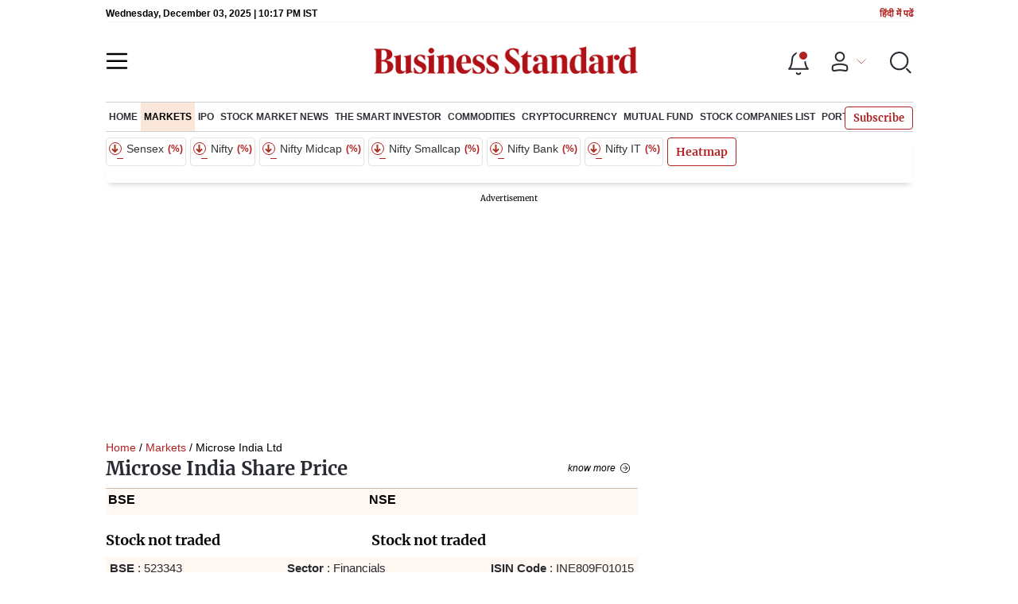

--- FILE ---
content_type: text/html; charset=utf-8
request_url: https://www.business-standard.com/markets/microse-india-ltd-share-price-1921.html
body_size: 31973
content:
<!DOCTYPE html><html lang="en-US"><head><meta charSet="utf-8"/><link rel="preload" href="https://bsmedia.business-standard.com/include/_mod/site/html5/images/business-standard.png" as="image" fetchpriority="high"/><link rel="preconnect" href="https://bsmedia.business-standard.com"/><link rel="preconnect" href="https://securepubads.g.doubleclick.net"/><link rel="preconnect" href="https://www.googletagservices.com"/><link rel="preconnect" href="https://www.google-analytics.com"/><title>Microse India Ltd Share Price Today: Microse India Ltd Stock Price Live NSE/BSE, Microse India Ltd Latest News, Quotes and Financial Results | Business Standard</title><link rel="icon" href="https://www.business-standard.com/bs-favicon.ico"/><link rel="icon" href="https://www.business-standard.com/favicon16x16-min.png" sizes="16x16"/><link rel="icon" href="https://www.business-standard.com/favicon32x32-min.png" sizes="32x32"/><link rel="icon" href="https://www.business-standard.com/android-chrome-192x192-min.png" sizes="192x192"/><link rel="apple-touch-icon" href="https://www.business-standard.com/apple-touch-icon-min.png"/><meta name="msapplication-TileImage" content="https://www.business-standard.com/android-chrome-192x192-min.png"/><link rel="mask-icon" href="https://www.business-standard.com/bs-favicon.ico" color="#000000"/><link rel="shortcut icon" href="https://www.business-standard.com/bs-favicon.ico"/><meta name="robots" content="noodp, noydir, max-image-preview:large"/><meta name="viewport" content="width=device-width, initial-scale=1.0, minimum-scale=1.0, maximum-scale=5.0"/><link rel="canonical" href="https://www.business-standard.com/markets/microse-india-ltd-share-price-1921.html"/><meta http-equiv="content-language" content="en-US"/><meta content="language code" http-equiv="Content-Language"/><meta name="theme-color" content="#000"/><meta name="website" content="https://www.business-standard.com"/><meta name="rating" content="General"/><meta name="copyright" content="www.business-standard.com"/><meta name="author" content="Business Standard"/><meta name="description" content="Microse India Ltd Share Price, 04-12-2025: Get Microse India Ltd latest news on BSE/NSE stock price live updates, Microse India Ltd financial results and overview, Microse India Ltd stock price history, statistics overview, Microse India Ltd stock details like week low and high, monthly and yearly low high, Microse India Ltd share price returns and much more only on Business Standard"/><meta name="keywords" content="Microse India Ltd Share Price Today, Microse India Ltd Share Price, Microse India Ltd Stock Price, About Microse India Ltd, Stock Price, Microse India Ltd News, Microse India Ltd BSE/NSE Stock Price Live, Microse India Ltd Financial Results, Microse India Ltd Announcement, Business Standard"/><meta name="news_keywords" content="Microse India Ltd Share Price Today, Microse India Ltd Share Price, Microse India Ltd Stock Price, About Microse India Ltd, Stock Price, Microse India Ltd News, Microse India Ltd BSE/NSE Stock Price Live, Microse India Ltd Financial Results, Microse India Ltd Announcement, Business Standard"/><meta property="og:type" content="website"/><meta property="og:title" content="Microse India Ltd Share Price Today: Microse India Ltd Stock Price Live NSE/BSE, Microse India Ltd Latest News, Quotes and Financial Results | Business Standard"/><meta property="og:url" content="https://www.business-standard.com/markets/microse-india-ltd-share-price-1921.html"/><meta property="og:description" content="Microse India Ltd Share Price, 04-12-2025: Get Microse India Ltd latest news on BSE/NSE stock price live updates, Microse India Ltd financial results and overview, Microse India Ltd stock price history, statistics overview, Microse India Ltd stock details like week low and high, monthly and yearly low high, Microse India Ltd share price returns and much more only on Business Standard"/><meta property="og:image" content="https://www.business-standard.com/assets/web-assets/images/Business_Standard_1_685x385.jpg"/><meta property="og:image:width" content="1200"/><meta property="og:image:height" content="627"/><meta property="twitter:image:src" content="https://www.business-standard.com//assets/web-assets/images/Business_Standard_1_100x100.jpg"/><meta property="twitter:card" content="summary_large_image"/><meta property="twitter:site" content="@bsindia"/><meta property="twitter:creator" content="@bsindia"/><meta property="twitter:title" content="Microse India Ltd Share Price Today: Microse India Ltd Stock Price Live NSE/BSE, Microse India Ltd Latest News, Quotes and Financial Results | Business Standard"/><meta property="twitter:description" content="Microse India Ltd Share Price, 04-12-2025: Get Microse India Ltd latest news on BSE/NSE stock price live updates, Microse India Ltd financial results and overview, Microse India Ltd stock price history, statistics overview, Microse India Ltd stock details like week low and high, monthly and yearly low high, Microse India Ltd share price returns and much more only on Business Standard"/><meta name="Last-Modified-Date" content="Fri, Oct 3, 2025"/><meta name="Last-Modified-Time" content="2025-10-03T17:56:02+05:30"/><meta http-equiv="Last-Modified" content="2025-10-03T17:56:02+05:30"/><meta http-equiv="Cache-Control" content="no-cache, no-store, must-revalidate"/><meta http-equiv="Expires" content="0"/><meta http-equiv="Pragma" content="no-cache"/><script type="application/ld+json">{"@context":"https://schema.org","@type":"NewsMediaOrganization","name":"Business Standard","url":"https://www.business-standard.com","sameAs":["https://www.facebook.com/bsindia","https://twitter.com/bsindia","https://www.youtube.com/user/BusinessStandardLtd","https://in.linkedin.com/company/business-standard","https://t.me/bsindiaofficial"],"logo":{"@type":"ImageObject","url":"https://www.business-standard.com/assets/web-assets/images/BSlogo600x60.png","width":"600","height":"60"}}</script><script type="application/ld+json">{"@context":"https://schema.org","@type":"WebPage","url":"https://www.business-standard.com/markets/microse-india-ltd-share-price-1921.html","name":"Microse India Ltd Share Price Today: Microse India Ltd Stock Price Live NSE/BSE, Microse India Ltd Latest News, Quotes and Financial Results | Business Standard","description":"Microse India Ltd Share Price, 04-12-2025: Get Microse India Ltd latest news on BSE/NSE stock price live updates, Microse India Ltd financial results and overview, Microse India Ltd stock price history, statistics overview, Microse India Ltd stock details like week low and high, monthly and yearly low high, Microse India Ltd share price returns and much more only on Business Standard","keywords":"Microse India Ltd Share Price Today, Microse India Ltd Share Price, Microse India Ltd Stock Price, About Microse India Ltd, Stock Price, Microse India Ltd News, Microse India Ltd BSE/NSE Stock Price Live, Microse India Ltd Financial Results, Microse India Ltd Announcement, Business Standard"}</script><script type="application/ld+json">{"@context":"https://schema.org","@type":"SiteNavigationElement","name":["home","markets","ipo","recent ipos list","stock market news","the smart investor","commodities","cryptocurrency","mutual fund","stock companies list","portfolio"],"url":["https://www.business-standard.com/home-page","https://www.business-standard.com/markets","https://www.business-standard.com/markets/ipo","https://www.business-standard.com/markets/ipo/recent-ipos-list","https://www.business-standard.com/markets/stock-market-news","https://www.business-standard.com/markets/the-smart-investor","https://www.business-standard.com/markets/commodities","https://www.business-standard.com/markets/cryptocurrency","https://www.business-standard.com/markets/mutual-fund","https://www.business-standard.com/markets/stock-companies-list","https://www.business-standard.com/portfolio"]}</script><script type="application/ld+json">{"@context":"https://schema.org","@type":"BreadcrumbList","itemListElement":[{"@type":"ListItem","position":1,"item":{"@id":"https://www.business-standard.com/","name":"Home"}},{"@type":"ListItem","position":2,"item":{"@id":"https://www.business-standard.com/markets/microse-india-ltd-share-price-1921.html","name":"»"}},{"@type":"ListItem","position":3,"item":{"@id":"https://www.business-standard.com/markets","name":"Markets"}},{"@type":"ListItem","position":4,"item":{"@id":"https://www.business-standard.com/markets/microse-india-ltd-share-price-1921.html","name":"» Microse India Ltd"}}]}</script><script type="application/ld+json">{"@context":"https://schema.org","@type":"FAQPage","mainEntity":[{"@type":"Question","name":"What's the Microse India Ltd share price today?","acceptedAnswer":{"@type":"Answer","text":"Microse India Ltd share price was Rs - at  on . Microse India Ltd share price was down by % from the previous closing price of Rs -. Microse India Ltd share price trend: <ul> <li> Last 1 Month: Microse India Ltd share price moved up by % on _ </li> <li> Last 3 Months: Microse India Ltd share price moved up by % on _ </li> <li> Last 12 Months: Microse India Ltd share price moved up by % on _ </li> <li> Last 3 Years: Microse India Ltd price moved up by % on _ </li> </ul>"}},{"@type":"Question","name":"How can I quickly analyse the performance of the Microse India Ltd stock?","acceptedAnswer":{"@type":"Answer","text":"The performance of the Microse India Ltd stock can be quickly analysed on the following metrics: <ul> <li> The stock's PE is _ </li> <li> Price to book value ratio is _ </li> <li> Dividend yield of _ </li> <li> The EPS (trailing 12 months) of the Microse India Ltd stock is Rs _ </li> </ul>"}},{"@type":"Question","name":"What is the market cap of Microse India Ltd?","acceptedAnswer":{"@type":"Answer","text":"Microse India Ltd has a market capitalisation of Rs - crore."}},{"@type":"Question","name":"What is Microse India Ltd's 52-week high/low share price?","acceptedAnswer":{"@type":"Answer","text":"The Microse India Ltd’s 52-week high share price is Rs 0.00 and 52-week low share price is Rs 0.00."}},{"@type":"Question","name":"Is the Microse India Ltd profitable?","acceptedAnswer":{"@type":"Answer","text":"On a consolidated basis, Microse India Ltd reported a loss of Rs -0.03 crore on a total income of Rs 0.00 crore for the quarter ended 2016. For the year ended Sep 2025, Microse India Ltd had posted a loss of Rs -0.09 crore on a total income of Rs -0.02 crore."}},{"@type":"Question","name":"Which are Microse India Ltd’s peers in the Financials sector?","acceptedAnswer":{"@type":"Answer","text":"Microse India Ltd’s top 5 peers in the Financials sector are  Ekam Leasing, Ranjit Securitie, Mrugesh Trading."}},{"@type":"Question","name":"Who owns how much in Microse India Ltd?","acceptedAnswer":{"@type":"Answer","text":"Key changes to the Microse India Ltd shareholding are as follows: <ul> <li> Promoter holding in Microse India Ltd has gone up to 43.99 per cent as of Sep 2025 from 43.99 per cent as of Dec 2024. </li> <li> Non Institutional Investors holding in Microse India Ltd has gone up to 53.82 per cent as of Sep 2025 from 53.82 per cent as of Dec 2024. </li><li> Indian Public holding in Microse India Ltd has gone up to 2.19 per cent as of Sep 2025 from 2.19 per cent as of Dec 2024. </li><li> Financial Institutions holding in Microse India Ltd has gone up to 0.00 per cent as of Sep 2025 from 0.00 per cent as of Dec 2024. </li><li> Foreign Institutional Investors holding in Microse India Ltd has gone up to 0.00 per cent as of Sep 2025 from 0.00 per cent as of Dec 2024. </li><li> Insurance Companies holding in Microse India Ltd has gone up to 0.00 per cent as of Sep 2025 from 0.00 per cent as of Dec 2024. </li><li> Mutual Funds Uti holding in Microse India Ltd has gone up to 0.00 per cent as of Sep 2025 from 0.00 per cent as of Dec 2024. </li><li> Other Institutional Investors holding in Microse India Ltd has gone up to 0.00 per cent as of Sep 2025 from 0.00 per cent as of Dec 2024. </li><li> Custodians holding in Microse India Ltd has gone up to 0.00 per cent as of Sep 2025 from 0.00 per cent as of Dec 2024. </li></ul>"}}]}</script><meta http-equiv="X-UA-Compatible" content="IE=edge"/><meta name="next-head-count" content="53"/><link rel="preload" href="/_next/static/css/75eb23a12bfad587.css" as="style"/><link rel="stylesheet" href="/_next/static/css/75eb23a12bfad587.css" data-n-g=""/><link rel="preload" href="/_next/static/css/1bee1dea4db9fa20.css" as="style"/><link rel="stylesheet" href="/_next/static/css/1bee1dea4db9fa20.css"/><link rel="preload" href="/_next/static/css/47d81bd9cf989b38.css" as="style"/><link rel="stylesheet" href="/_next/static/css/47d81bd9cf989b38.css"/><link rel="preload" href="/_next/static/css/222bf1552e269a16.css" as="style"/><link rel="stylesheet" href="/_next/static/css/222bf1552e269a16.css"/><link rel="preload" href="/_next/static/css/4d9b0e03163fc53d.css" as="style"/><link rel="stylesheet" href="/_next/static/css/4d9b0e03163fc53d.css"/><link rel="preload" href="/_next/static/css/5c2cc739c898db79.css" as="style"/><link rel="stylesheet" href="/_next/static/css/5c2cc739c898db79.css"/><link rel="preload" href="/_next/static/css/0aa58fb54cbb32b7.css" as="style"/><link rel="stylesheet" href="/_next/static/css/0aa58fb54cbb32b7.css"/><link rel="preload" href="/_next/static/css/36f77a224062cbb6.css" as="style"/><link rel="stylesheet" href="/_next/static/css/36f77a224062cbb6.css"/><noscript data-n-css=""></noscript><script defer="" nomodule="" src="/_next/static/chunks/polyfills-c67a75d1b6f99dc8.js"></script><script defer="" src="/_next/static/chunks/14890-1c48e0fa2637f405.js"></script><script defer="" src="/_next/static/chunks/77236-9b7d1e99ec4babc3.js"></script><script defer="" src="/_next/static/chunks/9473-35903fd81969ec64.js"></script><script defer="" src="/_next/static/chunks/85518-7586a3fe744a1a72.js"></script><script defer="" src="/_next/static/chunks/12980-9fb696842f737324.js"></script><script defer="" src="/_next/static/chunks/63288.a0e0759cad7b2b46.js"></script><script defer="" src="/_next/static/chunks/19132.39800c2d2367df6a.js"></script><script defer="" src="/_next/static/chunks/25935-a15d53f73e00d311.js"></script><script defer="" src="/_next/static/chunks/57909-b51c0c4c9255afba.js"></script><script defer="" src="/_next/static/chunks/40938.6bb2b1ecdeba3de9.js"></script><script defer="" src="/_next/static/chunks/20006-b7d3979ddcd0f04c.js"></script><script defer="" src="/_next/static/chunks/17539-76d18cb5c845d48a.js"></script><script defer="" src="/_next/static/chunks/82860-76f05a63ed8232bf.js"></script><script defer="" src="/_next/static/chunks/36305.71de1bb2f0fa732e.js"></script><script defer="" src="/_next/static/chunks/44441.06d517d288081772.js"></script><script defer="" src="/_next/static/chunks/21227-c8049e7f11d086a6.js"></script><script defer="" src="/_next/static/chunks/80228.f4551decda34d6ac.js"></script><script defer="" src="/_next/static/chunks/55612.4b0b8338455af911.js"></script><script defer="" src="/_next/static/chunks/61428.4011c52fbb8be223.js"></script><script defer="" src="/_next/static/chunks/23772.19983bb59eed70d2.js"></script><script defer="" src="/_next/static/chunks/9669-ea0f85f96403c18c.js"></script><script defer="" src="/_next/static/chunks/76646-a98bef12844e2b20.js"></script><script defer="" src="/_next/static/chunks/96223.411e0f1c6c05eccd.js"></script><script defer="" src="/_next/static/chunks/75fc9c18-838786edbb91136e.js"></script><script defer="" src="/_next/static/chunks/47643-1adaa9588d23ffec.js"></script><script defer="" src="/_next/static/chunks/33593-dde4398a8c479ffc.js"></script><script defer="" src="/_next/static/chunks/85703-523e3b74a499deb5.js"></script><script defer="" src="/_next/static/chunks/62454.a1cfab3a0e168590.js"></script><script defer="" src="/_next/static/chunks/346.789dfbd87e99241a.js"></script><script defer="" src="/_next/static/chunks/46455.ea0aeac06421db10.js"></script><script defer="" src="/_next/static/chunks/94686.64d0574291172f21.js"></script><script defer="" src="/_next/static/chunks/52735.cfc71e9aa936a907.js"></script><script defer="" src="/_next/static/chunks/11310.db3756c9371691e7.js"></script><script src="/_next/static/chunks/webpack-cc16dbaf781ba5bb.js" defer=""></script><script src="/_next/static/chunks/framework-dd9c457f9a0c7519.js" defer=""></script><script src="/_next/static/chunks/main-c22debd438d29cf7.js" defer=""></script><script src="/_next/static/chunks/pages/_app-7b20d708794df476.js" defer=""></script><script src="/_next/static/chunks/pages/markets/company-details-d1d5c6717c96f996.js" defer=""></script><script src="/_next/static/b92b46d9c626788bc5807d0ab55606b4ad03184f/_buildManifest.js" defer=""></script><script src="/_next/static/b92b46d9c626788bc5807d0ab55606b4ad03184f/_ssgManifest.js" defer=""></script></head><body><div id="__next"><div class=""><div class="skinningbanner" style="display:none"></div></div><header class="header_sectiondiv__WPrjR section-div full-section header-section "><div class="today_headlogotmstmp__223aM" style="min-height:12px"><div class="today_topleftel__wvskF"><span>Thursday, December 04, 2025 | 03:47 AM IST</span><small><a href="https://hindi.business-standard.com/" target="_blank">हिंदी में पढें</a></small></div></div><div class="undefined header_headerTopbar__iRN5q undefined headerabt "><div class="header_justifycontentstart__b3nr3 d-flex  "><div class="header_menuhamburger__fC39W menuhamburger"><svg width="28" height="21" viewBox="0 0 28 21" fill="none" xmlns="http://www.w3.org/2000/svg"><path d="M25.9575 2L2 2" stroke="black" stroke-width="2.5" stroke-linecap="round"></path><path d="M25.9575 10.8264L2 10.8264" stroke="black" stroke-width="2.5" stroke-linecap="round"></path><path d="M26 19.4775L2.00045 19.4775" stroke="black" stroke-width="2.5" stroke-linecap="round"></path></svg></div></div><div class="bg-overlay"></div><div id="menuSidebar" class="menuSidebar "></div><style> 
          .menuSidebar { top: 0px; width: 90%; z-index: 1; height: auto; position: fixed; transform: translate(-130%, 0); display: block; left: 0%; overflow-y: scroll; transition: all 0.6s ease; z-index: 65; background-color: #fff; box-shadow: 0px 2px 8px 0px rgba(60, 64, 67, 0.25); border-radius: 4px; } @media (max-width: 1024px) { .menuSidebar { position: fixed; top: 0; max-height: 100vh; border-radius: 0px; } } @media (min-width: 768px) { .menuSidebar:-webkit-scrollbar { width: 5px; } .menuSidebar:-webkit-scrollbar-thumb { background-color: #c2c2c2; -webkit-border-radius: 5px; border-radius: 5px; outline: 1px solid #c2c2c2; } } .menuSidebar.show { z-index: 9999; left: 0; transform: translate(0%, 0); right: 0; margin: 0 auto; }   
          .menuSidebar::-webkit-scrollbar { display: none; }    
          @media (min-width:1025px) {
            .menuSidebar.show {
                 min-height:545px;
                 min-width:1080px
            }
          }
          @media (max-width:1024px) {
            .menuSidebar.show {
              min-height:640px;
              min-width:100%;
            }
            .menuSidebar {
               width:100%;
            }
          }
          </style><div class="header_adslogo__lSOL1" style="width:175px;height:60px"></div><div class="logo-div"><a href="https://www.business-standard.com" class="header_brndlogo__RdIT_"><img alt="Business Standard" title="Business Standard" src="https://bsmedia.business-standard.com/include/_mod/site/html5/images/business-standard.png" height="48" width="390"/></a></div><div class="header_adslogo__lSOL1" style="width:175px;height:60px"> <!-- --> </div><div class="header_headericn__w8TeW headericn"><div class="icons d-flex"><div class="notificationdiv active"><img alt="Notification Icon" title="Notification" height="32" src="https://www.business-standard.com/assets/web-assets/icons/notification.svg" width="32" loading="lazy"/></div><a href="#" class="d-flex userprofiletext" id="profile_area"><img alt="userprofile Icon" title="User" height="32" src="https://www.business-standard.com/assets/web-assets/icons/user-profile.svg" width="32" loading="lazy"/><i class="arrowdownicon"></i></a><img alt="Search" title="Search_Icon" height="32" style="cursor:pointer" src="https://www.business-standard.com/assets/web-assets/icons/search.svg" width="32" loading="lazy"/></div><style> 
       
      .icons {display: flex;justify-content: space-between;align-items: center;}
      .icons .notificationdiv {position: relative;cursor: pointer;padding-top: 7px;}
      .icons .notificationdiv:after {
        background: #b22222;
        border-radius: 10px;
        content: "";
        height: 10px;
        left: auto;
        position: absolute;
        right: 5px;
        top: 8px;
        width: 10px;
       }
      .icons .notificationdiv:before {
        background: #fff;
        border-radius: 20px;
        content: "";
        height: 15px;
        position: absolute;
        right: 4px;
        top: 6px;
        width: 15px;
      }
      .icons .userprofiletext {
        display: flex;
        align-items: center;
        font-family: Arial;
        font-size: 14px;
        padding: 0 20px 0 20px;
      }

      .userprofiletext .arrowdownicon {
        background-image: url("data:image/svg+xml,%3Csvg width='19' height='11' viewBox='0 0 19 11' fill='none' xmlns='http://www.w3.org/2000/svg'%3E%3Cpath d='M1 1L9.48528 9.48528L17.9706 1' stroke='%23B22222' strokeWidth='2' stroke-linecap='round' stroke-linejoin='round'/%3E%3C/svg%3E");
        background-repeat: no-repeat;
        background-size: 12px;
        display: inline-block;
        height: 8px;
        margin: 0 0 0 5px;
        width: 18px;
      }

      @media (max-width:1280px) { 
        .icons .userprofiletext { padding: 0 9px; }
      }

      @media (max-width:767px){
        .icons { justify-content: space-around; align-items: flex-start; gap: 7px; }
        .icons .notificationdiv:after {height: 7px;right: 5px;top: 0px; width: 7px;}
        .icons .notificationdiv:before {right: 5px;top: 0px;height: 8px;width: 8px;}
        .icons .userprofiletext { padding: 0px 0px 0 0px;}
        .icons img {max-width: 24px;height: 24px;margin-top: 0px;}
        .icons .notificationdiv {     padding-top: 0px; } 
      }

      </style></div></div><div class="navigationlisting header_navigationlisting__ZU68j "><a href="https://www.business-standard.com" class="header_stickylogo__QMlKl sticky-logo"><img loading="lazy" width="67" height="56" src="https://www.business-standard.com/assets/web-assets/images/logo-bs.jpg" alt="BS_logo" title="BS_logo"/></a><ul id="appendseconnav" class="scrlhide"><li><a class=" " href="https://www.business-standard.com"> <!-- -->Home<!-- --> </a></li><li><a class="header_activeNav__r8wnD header_mainNav__KuwnT" href="https://www.business-standard.com/markets"> <!-- -->Markets<!-- --> </a></li><li><a class=" subNav" href="https://www.business-standard.com/markets/ipo"> <!-- -->IPO<!-- --> </a><div class="header_submenu__KCO9X navsubmenu"><ul><li><a href="https://www.business-standard.com/markets/ipo/recent-ipos-list">Recent IPOS List</a></li></ul></div></li><li><a class=" subNav" href="https://www.business-standard.com/markets/stock-market-news"> <!-- -->Stock Market News<!-- --> </a></li><li><a class=" subNav" href="https://www.business-standard.com/markets/the-smart-investor"> <!-- -->The Smart Investor<!-- --> </a></li><li><a class=" subNav" href="https://www.business-standard.com/markets/commodities"> <!-- -->Commodities<!-- --> </a></li><li><a class=" subNav" href="https://www.business-standard.com/markets/cryptocurrency"> <!-- -->Cryptocurrency<!-- --> </a></li><li><a class=" subNav" href="https://www.business-standard.com/markets/mutual-fund"> <!-- -->Mutual Fund<!-- --> </a></li><li><a class=" subNav" href="https://www.business-standard.com/markets/stock-companies-list"> <!-- -->Stock Companies list<!-- --> </a></li><li><a class=" subNav" href="https://www.business-standard.com/portfolio"> <!-- -->Portfolio<!-- --> </a></li></ul></div><style>
       
         .navsubmenu ul li a {
            padding: 8px 8px 8px 0 !important;
         }
         @media (min-width:768px) {
            .navsubscribe .secondaryNav li:last-child {
              margin-right: 0px !important;
            }
         }
         .navsubscribe ul li:last-child { 
          padding-right: 10px !important;
         }
        .navsubscribe ul li ul li:last-child {
          padding-right: 10px !important;
        }
           .header-active .sticky-logo {
                   display:inline-block;
              }  
            .header-active .scrlhide {
                 transform: translate3d(75px,0,0);
            }
       
            .header-active .menuhamburger {
                  transform: translate3d(0px,73px,0);
                  z-index:10;
            }
            @media (min-width:768px) and (max-width:1024px) {  
         
              .header-active .menuhamburger {
                transform: translate3d(-3px,49px,0);
                z-index:10;
          }
             
            }
            @media (max-width:767px) {
            
             
                .header-active .secondaryNav.scrlhide {margin-left: 0;}
                .header-active .secondaryNav li:last-child {margin-right: 90px !important;}
                .header-active .sticky-logo {
                      display:none;
                } 
                .header-active .scrlhide {
                  transform: translate3d(0px,0,0);
                  margin-left: 30px;
              }
              .header-active .menuhamburger {
                transform: translate3d(3px, 40px, 0);
             }
             .header-active header.header-section {
              top: -44px;
             }
             .header-active header.header-section.bpheader { 
                top: -59px;     
             }
             .header-active header.header-section.bpheader .menuhamburger { 
              transform: translate3d(3px, 47px, 0);
             }
            }
                
            @media (min-width:768px) and (max-width:1024px) {  
       
              .scrollbarListspotlight {
                  overflow:hidden;
              }
            }


            @media (min-width:1024px) and (max-width:1280px) {  
            .header-active .navigationlisting ul li {margin-right: 0;}
            .header-active .navigationlisting ul li a {font-size: 11px;}
            }
            @media (min-width:768px) {
              .headericn {
                min-width:160px;
              }
              .header-active .secondaryNav.scrlhide {transform: translate3d(0, 0, 0);}
              .header-active ul li.dflticonlast{ margin-right: 160px !important; }
            }
           @media (min-width:1180px) and (max-width:1280px) {
             .header-active .navigationlisting .navsubmenu {
               width: 1015px !important;
             }
           }
          @media (min-width:1281px) {
             .header-active .navigationlisting .navsubmenu {
               width: 1180px !important;
             }
           }
           @media (max-width: 1024px) {
            #secondaryNav{display:none;}
        }

         @media (min-width:1281px) and (max-width:1365px) {  
           .header-active .navigationlisting ul li a {
             padding: 12px 5px !important;
            }
          }
      </style></header><div class="Topticker_topstickwrpr__Om7tJ wrapper"><div class="Topticker_topstickflex___QKbZ"><div class="Topticker_topstck___pWYG"><div class="Topticker_topstcksld__Y09Pb"><a class="Topticker_topstckcl__SSmAi"><div class="Topticker_stcknm__Gs9_i"><span class="Topticker_updwnrr__ZuVDB"><i></i></span> Sensex <!-- -->  <small>(    %)</small></div><div class="Topticker_stckvl__X5eoK">                 <span style="background-color:#eee">            </span></div></a><a class="Topticker_topstckcl__SSmAi"><div class="Topticker_stcknm__Gs9_i"><span class="Topticker_updwnrr__ZuVDB"><i></i></span>  Nifty <!-- -->  <small>(    %)</small></div><div class="Topticker_stckvl__X5eoK">                 <span style="background-color:#eee">            </span></div></a><a class="Topticker_topstckcl__SSmAi"><div class="Topticker_stcknm__Gs9_i"><span class="Topticker_updwnrr__ZuVDB"><i></i></span>  Nifty Midcap<small>(    %)</small></div><div class="Topticker_stckvl__X5eoK">                 <span style="background-color:#eee">            </span></div></a><a class="Topticker_topstckcl__SSmAi"><div class="Topticker_stcknm__Gs9_i"><span class="Topticker_updwnrr__ZuVDB"><i></i></span>  Nifty Smallcap<small>(    %)</small></div><div class="Topticker_stckvl__X5eoK">                 <span style="background-color:#eee">            </span></div></a><a class="Topticker_topstckcl__SSmAi"><div class="Topticker_stcknm__Gs9_i"><span class="Topticker_updwnrr__ZuVDB"><i></i></span>   Nifty Bank<small>(    %)</small></div><div class="Topticker_stckvl__X5eoK">                 <span style="background-color:#eee">            </span></div></a><a class="Topticker_topstckcl__SSmAi"><div class="Topticker_stcknm__Gs9_i"><span class="Topticker_updwnrr__ZuVDB"><i></i></span>   Nifty IT<small>(    %)</small></div><div class="Topticker_stckvl__X5eoK">                 <span style="background-color:#eee">            </span></div></a></div></div></div></div><style>
       #DiscText.discTexttoggle {
         transform: translate(0%, 0);
         opacity: 1;
       }
      @media (max-width:767px)  {
             .wrapper.topstickwrpr {
              padding: 0 0px;
             }
           #DiscText.discTexttoggle {
               transform: translate(1%, 0);
           }
         }       
      </style><div id="scrolltrget"> </div><div class="wrapper"><div class="advertisement-bg"></div></div><div><div class="wrapper"><div class="breadcrumb"><div><a href=https://www.business-standard.com >Home</a> / <a className="bact" href=https://www.business-standard.com/markets>Markets</a> / Microse India Ltd</div></div></div><div class="wrapper"><section class="section-flex"><div class="flex-70"><div class=""></div><div><div class="companytop_cmpnyflex__7rjwn cmpnyflexTop"><div class="companytop_cmpnynmecol__9Vpqn"><h1 class="companytop_cmpnyname__YuZWY">Microse India Share Price</h1><a class="companytop_buttonseeall__1YIq9">Know More</a></div><div><div class="companytop_cmpnynsepricehead___20pG cmpnynsepricehead"><span>BSE</span><span>NSE</span></div><div class="companytop_cmpnynsepricecol__gWHxt"><div class="companytop_cmpnynseprice__RNv2Q cmpnynseprice"><span class="companytop_lstuptd__H6OqH"></span>Stock not traded</div><div class="companytop_cmpnynseprice__RNv2Q"><span class="companytop_lstuptd__H6OqH"></span>Stock not traded</div></div></div><div class="companytop_cmpnysminfo__BN8Lc"><p><b>BSE</b> <small> : <!-- -->523343<!-- --> </small></p><p><b>Sector</b> :<!-- --> <small> <!-- -->Financials<!-- --> </small></p><p><b>ISIN Code</b> :<!-- --> <small> <!-- -->INE809F01015<!-- --> </small></p></div></div></div><style> 
          .cmpnyflexTop .cmpnynsepricehead span, .cmpnyflexTop .cmpnynseprice {width:50% !important;}
          @media (min-width:1180px) and (max-width:1280px) {
            .flex-70 {
                 max-width: 66%;
                 margin-right: 20px;
                 width: 66%;
             }
             .flex-30 {
              max-width: 34%;
              width: 34%;
            }
          }
      </style><div class="section-flex market-listed"><div class="flex-100"></div></div><div class="companytop_stcktabscol__Obs9V"><div class="companytop_stcktabs___T6DX"><ul></ul></div><div class="companytop_charttabs__Gvxy5"><ul></ul></div> <div class=""></div><div class=""></div><div class=""><div class="companytop_mktwtch__1wd0D"><a href="https://www.business-standard.com/portfolio/transactions?code=1921&amp;ComName=microse india">Add to Portfolio</a><a href="https://www.business-standard.com/user-preference/stocks-alerts?code=1921&amp;ComName=Microse India(MICROSEINDIA)">Add to Watchlist</a></div><div class="companytop_marketmapcol__xzThi"><div class="companytop_marketmap__cf2A4"><table><tbody><tr><td> <p>Market Cap (₹ Cr)</p></td><td> <p>-</p></td></tr><tr><td><p>Traded Value (₹ Cr)</p> </td><td><p>0.00</p></td></tr><tr><td><p>Volume (Shares)</p></td><td> <p>-</p></td></tr></tbody></table></div><div class="companytop_marketmap__cf2A4"><table><tbody><tr><td><p>52-Week High (₹)</p></td><td><p>0.00</p></td></tr><tr><td><p>52-Week High Date</p></td><td><p>-</p></td></tr><tr><td><p>52-Week Low (₹)</p></td><td><p>0.00</p></td></tr><tr><td><p>52-Week Low Date</p></td><td><p>-</p></td></tr></tbody></table></div><div class="companytop_marketmap__cf2A4"><table><tbody><tr><td><p>All Time High (₹)</p></td><td><p>0.00</p></td></tr><tr><td><p>All Time High Date</p></td><td><p>-</p></td></tr><tr><td><p>All Time Low (₹)</p></td><td><p>-</p></td></tr><tr><td><p>All Time Low Date</p></td><td><p>-</p></td></tr></tbody></table></div></div></div></div><div class="company_inblock_ads"></div><section class="About_cmpnyabout__diyOI"><h2 class="About_abthead__dbLVn">Microse India Ltd</h2><div class="aboutcomp"><div style="line-height:30px">Microse India Limited was incorporated in the year May 31 1988. The Company is engaged in trading in shares and securities.</div><div></div></div></section><div class="About_cmpnyads__8IxdN"><div class="company_inblock_ads"></div></div><style> 
            .aboutcomp{
              list-style-position: inside;

              li {
                list-style-type: unset;
              }
            }
      </style><nav class="companydetail_cmpnyNav__EwAbR"><a class="cmpnav activecmpnynav" id="kf">Summary</a><a class="cmpnav " id="ann">Financials</a><a class="cmpnav " id="bubl">Bulk Block</a><a class="cmpnav " id="pegr">Peer Group</a><a class="cmpnav " id="shho">Shareholding</a><a class="cmpnav " id="coac">Corporate Action</a><a class="cmpnav " id="prhi">Price History</a><a class="cmpnav " id="iinf">Info</a><a class="cmpnav " id="faqs">FAQS</a></nav><div id="announcementss" class="element"></div><div class="company_inblock_ads"></div><div id="chart-container" style="height:610px;padding-top:10px"></div><section class="section-flex "><div class="flex-50 no-mp "><div class="section-header" style="margin-bottom:0"><h3 class="section-title">Market News</h3></div><a href="https://www.business-standard.com/markets/news" class="button-see-all" style="float:right;margin-top:10px">More</a></div><style> 
        .section-flex {
              gap:10px;
          } 
      </style><div class="flex-50 no-mp"><div class="section-header" style="margin-bottom:0"><h3 class="section-title">Microse India<!-- -->  Announcement</h3></div><div class="cmpnynews_cmpnynews__hyNxj"><a href="https://www.business-standard.com/markets/microse-india-ltd-share-price-1921/announcements/bse-exchange-49873003"><p>As per PDF attached.</p></a><div class="cmpnynews_cmpnymeta__n1Xwh"><span class="cmpnynews_cmpnypdf__BVkVt"><a href="https://bsmedia.business-standard.com/_media/bs/data/announcements/bse/12112025/833697ed-4554-49aa-a812-7ac6165290bf.pdf" target="_blank"><svg width="16" height="20" viewBox="0 0 16 20" fill="none" xmlns="http://www.w3.org/2000/svg"><path d="M4.28396 12.6797C4.10021 12.6797 3.97639 12.6977 3.91248 12.7157V13.8937C3.98837 13.9117 4.08324 13.9167 4.21406 13.9167C4.69239 13.9167 4.98698 13.6747 4.98698 13.2657C4.98698 12.8997 4.73333 12.6797 4.28396 12.6797ZM7.76612 12.6917C7.56639 12.6917 7.43657 12.7097 7.35968 12.7277V15.3377C7.43657 15.3557 7.5604 15.3557 7.67225 15.3557C8.48811 15.3617 9.01937 14.9117 9.01937 13.9597C9.02536 13.1297 8.54104 12.6917 7.76612 12.6917Z" fill="#B22222"></path><path d="M10.0055 0H2.01663C1.48694 0 0.978934 0.210714 0.604382 0.585786C0.22983 0.960859 0.0194092 1.46957 0.0194092 2V18C0.0194092 18.5304 0.22983 19.0391 0.604382 19.4142C0.978934 19.7893 1.48694 20 2.01663 20H14C14.5297 20 15.0377 19.7893 15.4122 19.4142C15.7868 19.0391 15.9972 18.5304 15.9972 18V6L10.0055 0ZM5.50977 14.19C5.2012 14.48 4.74584 14.61 4.21557 14.61C4.11276 14.6111 4.00999 14.6051 3.908 14.592V16.018H3.01524V12.082C3.41814 12.0218 3.82524 11.9944 4.23255 12C4.78878 12 5.18423 12.106 5.45086 12.319C5.7045 12.521 5.87626 12.852 5.87626 13.242C5.87526 13.634 5.74545 13.965 5.50977 14.19ZM9.31149 15.545C8.89207 15.894 8.25396 16.06 7.47404 16.06C7.00669 16.06 6.67615 16.03 6.45146 16V12.083C6.8545 12.0241 7.26148 11.9963 7.66877 12C8.42472 12 8.91604 12.136 9.2995 12.426C9.71393 12.734 9.97357 13.225 9.97357 13.93C9.97357 14.693 9.69495 15.22 9.31149 15.545ZM13.0014 12.77H11.4715V13.681H12.9015V14.415H11.4715V16.019H10.5667V12.03H13.0014V12.77ZM10.0055 7H9.00691V2L14 7H10.0055Z" fill="#B22222"></path></svg></a></span></div></div><div class="cmpnynews_cmpnynews__hyNxj" style="min-height:126px"><a href="https://www.business-standard.com/markets/microse-india-ltd-share-price-1921/announcements/bse-exchange-49809156"><p class="smallcard-title">as per the PDF attached.</p></a><div class="cmpnynews_cmpnymeta__n1Xwh"><span class="cmpnynews_cmpnypdf__BVkVt"><a href="https://bsmedia.business-standard.com/_media/bs/data/announcements/bse/10112025/71157903-8d2c-46d1-b417-2e31ca894401.pdf" target="_blank"><svg width="16" height="20" viewBox="0 0 16 20" fill="none" xmlns="http://www.w3.org/2000/svg"><path d="M4.28396 12.6797C4.10021 12.6797 3.97639 12.6977 3.91248 12.7157V13.8937C3.98837 13.9117 4.08324 13.9167 4.21406 13.9167C4.69239 13.9167 4.98698 13.6747 4.98698 13.2657C4.98698 12.8997 4.73333 12.6797 4.28396 12.6797ZM7.76612 12.6917C7.56639 12.6917 7.43657 12.7097 7.35968 12.7277V15.3377C7.43657 15.3557 7.5604 15.3557 7.67225 15.3557C8.48811 15.3617 9.01937 14.9117 9.01937 13.9597C9.02536 13.1297 8.54104 12.6917 7.76612 12.6917Z" fill="#B22222"></path><path d="M10.0055 0H2.01663C1.48694 0 0.978934 0.210714 0.604382 0.585786C0.22983 0.960859 0.0194092 1.46957 0.0194092 2V18C0.0194092 18.5304 0.22983 19.0391 0.604382 19.4142C0.978934 19.7893 1.48694 20 2.01663 20H14C14.5297 20 15.0377 19.7893 15.4122 19.4142C15.7868 19.0391 15.9972 18.5304 15.9972 18V6L10.0055 0ZM5.50977 14.19C5.2012 14.48 4.74584 14.61 4.21557 14.61C4.11276 14.6111 4.00999 14.6051 3.908 14.592V16.018H3.01524V12.082C3.41814 12.0218 3.82524 11.9944 4.23255 12C4.78878 12 5.18423 12.106 5.45086 12.319C5.7045 12.521 5.87626 12.852 5.87626 13.242C5.87526 13.634 5.74545 13.965 5.50977 14.19ZM9.31149 15.545C8.89207 15.894 8.25396 16.06 7.47404 16.06C7.00669 16.06 6.67615 16.03 6.45146 16V12.083C6.8545 12.0241 7.26148 11.9963 7.66877 12C8.42472 12 8.91604 12.136 9.2995 12.426C9.71393 12.734 9.97357 13.225 9.97357 13.93C9.97357 14.693 9.69495 15.22 9.31149 15.545ZM13.0014 12.77H11.4715V13.681H12.9015V14.415H11.4715V16.019H10.5667V12.03H13.0014V12.77ZM10.0055 7H9.00691V2L14 7H10.0055Z" fill="#B22222"></path></svg></a></span></div></div><div class="cmpnynews_cmpnynews__hyNxj" style="min-height:126px"><a href="https://www.business-standard.com/markets/microse-india-ltd-share-price-1921/announcements/bse-exchange-49807324"><p class="smallcard-title">Pursuant to the Regulation 30 read with Part A of Schedule III of the Securities Exchange Board of India (Listing Obligations and Disclosure Requirements) Regulations 2015 request you to take a note that the Board of Directors at its meeting held on Monday 10th November 2025 inter-alia considered and approved the following matters:1. Un-Audited Financial Results for the quarter and half year ended 30th September 2025 along with its Limited Review Report given by the Statutory Auditor of the Company.  The Meeting of the Board of Directors commenced at 04.00 p.m. and concluded at 06:00 p.m.</p></a><div class="cmpnynews_cmpnymeta__n1Xwh"><span class="cmpnynews_cmpnypdf__BVkVt"><a href="https://bsmedia.business-standard.com/_media/bs/data/announcements/bse/10112025/de06097d-8e70-4263-a40e-c146c7d039ad.pdf" target="_blank"><svg width="16" height="20" viewBox="0 0 16 20" fill="none" xmlns="http://www.w3.org/2000/svg"><path d="M4.28396 12.6797C4.10021 12.6797 3.97639 12.6977 3.91248 12.7157V13.8937C3.98837 13.9117 4.08324 13.9167 4.21406 13.9167C4.69239 13.9167 4.98698 13.6747 4.98698 13.2657C4.98698 12.8997 4.73333 12.6797 4.28396 12.6797ZM7.76612 12.6917C7.56639 12.6917 7.43657 12.7097 7.35968 12.7277V15.3377C7.43657 15.3557 7.5604 15.3557 7.67225 15.3557C8.48811 15.3617 9.01937 14.9117 9.01937 13.9597C9.02536 13.1297 8.54104 12.6917 7.76612 12.6917Z" fill="#B22222"></path><path d="M10.0055 0H2.01663C1.48694 0 0.978934 0.210714 0.604382 0.585786C0.22983 0.960859 0.0194092 1.46957 0.0194092 2V18C0.0194092 18.5304 0.22983 19.0391 0.604382 19.4142C0.978934 19.7893 1.48694 20 2.01663 20H14C14.5297 20 15.0377 19.7893 15.4122 19.4142C15.7868 19.0391 15.9972 18.5304 15.9972 18V6L10.0055 0ZM5.50977 14.19C5.2012 14.48 4.74584 14.61 4.21557 14.61C4.11276 14.6111 4.00999 14.6051 3.908 14.592V16.018H3.01524V12.082C3.41814 12.0218 3.82524 11.9944 4.23255 12C4.78878 12 5.18423 12.106 5.45086 12.319C5.7045 12.521 5.87626 12.852 5.87626 13.242C5.87526 13.634 5.74545 13.965 5.50977 14.19ZM9.31149 15.545C8.89207 15.894 8.25396 16.06 7.47404 16.06C7.00669 16.06 6.67615 16.03 6.45146 16V12.083C6.8545 12.0241 7.26148 11.9963 7.66877 12C8.42472 12 8.91604 12.136 9.2995 12.426C9.71393 12.734 9.97357 13.225 9.97357 13.93C9.97357 14.693 9.69495 15.22 9.31149 15.545ZM13.0014 12.77H11.4715V13.681H12.9015V14.415H11.4715V16.019H10.5667V12.03H13.0014V12.77ZM10.0055 7H9.00691V2L14 7H10.0055Z" fill="#B22222"></path></svg></a></span></div></div><div class="cmpnynews_cmpnynews__hyNxj" style="min-height:126px"><a href="https://www.business-standard.com/markets/microse-india-ltd-share-price-1921/announcements/bse-exchange-49807289"><p class="smallcard-title">As per PDF attached.</p></a><div class="cmpnynews_cmpnymeta__n1Xwh"><span class="cmpnynews_cmpnypdf__BVkVt"><a href="https://bsmedia.business-standard.com/_media/bs/data/announcements/bse/10112025/2885959a-b161-40a6-aea1-d425b9483c82.pdf" target="_blank"><svg width="16" height="20" viewBox="0 0 16 20" fill="none" xmlns="http://www.w3.org/2000/svg"><path d="M4.28396 12.6797C4.10021 12.6797 3.97639 12.6977 3.91248 12.7157V13.8937C3.98837 13.9117 4.08324 13.9167 4.21406 13.9167C4.69239 13.9167 4.98698 13.6747 4.98698 13.2657C4.98698 12.8997 4.73333 12.6797 4.28396 12.6797ZM7.76612 12.6917C7.56639 12.6917 7.43657 12.7097 7.35968 12.7277V15.3377C7.43657 15.3557 7.5604 15.3557 7.67225 15.3557C8.48811 15.3617 9.01937 14.9117 9.01937 13.9597C9.02536 13.1297 8.54104 12.6917 7.76612 12.6917Z" fill="#B22222"></path><path d="M10.0055 0H2.01663C1.48694 0 0.978934 0.210714 0.604382 0.585786C0.22983 0.960859 0.0194092 1.46957 0.0194092 2V18C0.0194092 18.5304 0.22983 19.0391 0.604382 19.4142C0.978934 19.7893 1.48694 20 2.01663 20H14C14.5297 20 15.0377 19.7893 15.4122 19.4142C15.7868 19.0391 15.9972 18.5304 15.9972 18V6L10.0055 0ZM5.50977 14.19C5.2012 14.48 4.74584 14.61 4.21557 14.61C4.11276 14.6111 4.00999 14.6051 3.908 14.592V16.018H3.01524V12.082C3.41814 12.0218 3.82524 11.9944 4.23255 12C4.78878 12 5.18423 12.106 5.45086 12.319C5.7045 12.521 5.87626 12.852 5.87626 13.242C5.87526 13.634 5.74545 13.965 5.50977 14.19ZM9.31149 15.545C8.89207 15.894 8.25396 16.06 7.47404 16.06C7.00669 16.06 6.67615 16.03 6.45146 16V12.083C6.8545 12.0241 7.26148 11.9963 7.66877 12C8.42472 12 8.91604 12.136 9.2995 12.426C9.71393 12.734 9.97357 13.225 9.97357 13.93C9.97357 14.693 9.69495 15.22 9.31149 15.545ZM13.0014 12.77H11.4715V13.681H12.9015V14.415H11.4715V16.019H10.5667V12.03H13.0014V12.77ZM10.0055 7H9.00691V2L14 7H10.0055Z" fill="#B22222"></path></svg></a></span></div></div><div class="cmpnynews_cmpnynews__hyNxj" style="min-height:126px"><a href="https://www.business-standard.com/markets/microse-india-ltd-share-price-1921/announcements/bse-exchange-49634183"><p class="smallcard-title">Microse India Ltdhas informed BSE that the meeting of the Board of Directors of the Company is scheduled on 10/11/2025 inter alia to consider and approve In compliance with the Regulation 29 of the Securities and Exchange Board of India (Listing Obligations and Disclosure Requirements) Regulations 2015 please note that the meeting of the Board of Directors of the Microse India Limited is scheduled to be held on Monday 10th November 2025 at 4.00 P.M. at the registered office of the company situated at 421 Maker Chamber V Nariman Point Mumbai - 400021 to transact the following business:1. To consider approve and take on record the unaudited financial results along with its limited review report for the quarter and half year ended 30th September 2025.</p></a><div class="cmpnynews_cmpnymeta__n1Xwh"><span class="cmpnynews_cmpnypdf__BVkVt"><a href="https://bsmedia.business-standard.com/_media/bs/data/announcements/bse/04112025/3ebe29ee-79d1-475e-9733-8d074070fe63.pdf" target="_blank"><svg width="16" height="20" viewBox="0 0 16 20" fill="none" xmlns="http://www.w3.org/2000/svg"><path d="M4.28396 12.6797C4.10021 12.6797 3.97639 12.6977 3.91248 12.7157V13.8937C3.98837 13.9117 4.08324 13.9167 4.21406 13.9167C4.69239 13.9167 4.98698 13.6747 4.98698 13.2657C4.98698 12.8997 4.73333 12.6797 4.28396 12.6797ZM7.76612 12.6917C7.56639 12.6917 7.43657 12.7097 7.35968 12.7277V15.3377C7.43657 15.3557 7.5604 15.3557 7.67225 15.3557C8.48811 15.3617 9.01937 14.9117 9.01937 13.9597C9.02536 13.1297 8.54104 12.6917 7.76612 12.6917Z" fill="#B22222"></path><path d="M10.0055 0H2.01663C1.48694 0 0.978934 0.210714 0.604382 0.585786C0.22983 0.960859 0.0194092 1.46957 0.0194092 2V18C0.0194092 18.5304 0.22983 19.0391 0.604382 19.4142C0.978934 19.7893 1.48694 20 2.01663 20H14C14.5297 20 15.0377 19.7893 15.4122 19.4142C15.7868 19.0391 15.9972 18.5304 15.9972 18V6L10.0055 0ZM5.50977 14.19C5.2012 14.48 4.74584 14.61 4.21557 14.61C4.11276 14.6111 4.00999 14.6051 3.908 14.592V16.018H3.01524V12.082C3.41814 12.0218 3.82524 11.9944 4.23255 12C4.78878 12 5.18423 12.106 5.45086 12.319C5.7045 12.521 5.87626 12.852 5.87626 13.242C5.87526 13.634 5.74545 13.965 5.50977 14.19ZM9.31149 15.545C8.89207 15.894 8.25396 16.06 7.47404 16.06C7.00669 16.06 6.67615 16.03 6.45146 16V12.083C6.8545 12.0241 7.26148 11.9963 7.66877 12C8.42472 12 8.91604 12.136 9.2995 12.426C9.71393 12.734 9.97357 13.225 9.97357 13.93C9.97357 14.693 9.69495 15.22 9.31149 15.545ZM13.0014 12.77H11.4715V13.681H12.9015V14.415H11.4715V16.019H10.5667V12.03H13.0014V12.77ZM10.0055 7H9.00691V2L14 7H10.0055Z" fill="#B22222"></path></svg></a></span></div></div><a href="https://www.business-standard.com/markets/microse-india-ltd-share-price-1921/announcements" class="cmpnynews_btnseeall__8KV1M  button-see-all" style="float:right">More</a></div></section><div class="company_inblock_ads"></div><div id="Keyfundamentals" class="element"><div class="section-header"><h3 class="section-title">Microse India Ltd<!-- --> - Key Fundamentals</h3></div><table class="cmpnydatatable_cmpnydatatable__Cnf6M"><thead><tr><th>PARAMETER </th><th class="cmpnydatatable_txRight__HQg4G"> VALUES</th></tr></thead><tbody></tbody></table><div class="d-flex table-footer"><p style="margin:20px 0px 0px;font-size:12px">[*C] Consolidated [*S] Standalone</p></div><div class="cmpnydatatable_cmpnyads__DqEot"><div class="company_inblock_ads"></div></div><div class="section-header"><h3 class="section-title">Funds Owning this Stock</h3></div><div class="cmpnydatatable_cmpnydatatablecol__GXJxv"><table class="cmpnydatatable_cmpnydatatable__Cnf6M" style="min-width:700px"><thead><tr><th style="width:40%">Scheme Name<!-- --> <small class=" cmpnydatatable_sorting__1SpL9 cmpnydatatable_dwnsrt__UlKQc "><i class="cmpnydatatable_sortingdefualt__4wUU6"></i></small> </th><th style="width:30%" class="cmpnydatatable_txRight__HQg4G"> <!-- -->Amount Invested (₹ Cr)<!-- --> <small class=" cmpnydatatable_sorting__1SpL9 cmpnydatatable_dwnsrt__UlKQc "><i class="cmpnydatatable_sortingdefualt__4wUU6"></i></small> </th><th style="width:18%" class="cmpnydatatable_txRight__HQg4G"> <!-- -->No Of Shares<!-- --> <small class=" cmpnydatatable_sorting__1SpL9 cmpnydatatable_dwnsrt__UlKQc "><i class="cmpnydatatable_sortingdefualt__4wUU6"></i></small> </th><th style="width:15%" class="cmpnydatatable_txRight__HQg4G"> <!-- -->Net Asset (%)<!-- --> <small class=" cmpnydatatable_sorting__1SpL9 cmpnydatatable_dwnsrt__UlKQc "><i class="cmpnydatatable_sortingdefualt__4wUU6"></i></small> </th></tr></thead><tbody><tr><td style="text-align:center" colSpan="4" class="span-center">Data Not Found</td></tr></tbody></table></div><div class="cmpnydatatable_cmpnyads__DqEot"><div class="company_inblock_ads"></div></div><div class="section-header"><h3 id="research-report" class="section-title">Research Reports</h3></div><div class="cmpnydatatable_cmpnydatatablecol__GXJxv"><table class="cmpnydatatable_cmpnydatatable__Cnf6M" style="min-width:600px"><thead><tr><th style="width:20%">Date</th><th style="width:20%" class="cmpnydatatable_txCenter__xaVJd">Broker</th><th style="width:20%" class="cmpnydatatable_txCenter__xaVJd">Action</th><th style="width:20%" class="cmpnydatatable_txRight__HQg4G">Prices(₹)<small class=" cmpnydatatable_sorting__1SpL9 cmpnydatatable_dwnsrt__UlKQc "><i class="cmpnydatatable_sortingdefualt__4wUU6"></i></small> </th><th style="width:20%" class="cmpnydatatable_txCenter__xaVJd">Report</th></tr></thead><tbody><tr><td style="text-align:center" colSpan="5" class="span-center">Data Not Found</td></tr></tbody></table></div><div class="cmpnydatatable_cmpnyads__DqEot"><div class="company_inblock_ads"></div></div></div><section><div class="section-header"><h3 class="section-title">Stock Strength</h3></div><table class="cmpnydatatable_cmpnydatatable__Cnf6M"><tbody><tr><td>Y<!-- -->ear<!-- --> Low/High (₹)</td><td class=" cmpnydatatable_txRight__HQg4G cmpnydatatable_strengthtd__dovn1"><p>0.00</p><span class="cmpnydatatable_strnprogrbar__010kd"> <small style="width:NaN%"> </small></span><p>0.00</p></td></tr><tr><td>A<!-- -->ll time<!-- --> Low/High (₹)</td><td class=" cmpnydatatable_txRight__HQg4G cmpnydatatable_strengthtd__dovn1"><p title="06 Dec 1990">5.00</p><span class="cmpnydatatable_strnprogrbar__010kd"> <small style="width:NaN%"> </small></span><p title="19 Feb 1992">80.00</p></td></tr></tbody></table><div class="cmpnydatatable_cmpnyads__DqEot"><div class="company_inblock_ads"></div></div><div class="section-header"><h3 class="section-title">Share Price Returns</h3></div><div class="cmpnydatatable_cmpnydatatablecol__GXJxv"><table class="cmpnydatatable_cmpnydatatable__Cnf6M"><thead><tr><th style="width:20%">Period </th><th style="width:20%" class="cmpnydatatable_txRight__HQg4G">BSE</th><th style="width:20%" class="cmpnydatatable_txRight__HQg4G">NSE </th><th style="width:20%" class="cmpnydatatable_txRight__HQg4G">SENSEX</th><th style="width:20%" class="cmpnydatatable_txRight__HQg4G">NIFTY </th></tr></thead><tbody><tr><td style="width:20%"> <!-- -->1 Week</td><td style="width:20%" class="cmpnydatatable_txRight__HQg4G cmpnydatatable_redclr__rzdRQ">-</td><td style="width:20%" class="cmpnydatatable_txRight__HQg4G cmpnydatatable_defaultclr__PngNt">-</td><td style="width:20%" class="cmpnydatatable_txRight__HQg4G cmpnydatatable_redclr__rzdRQ">-0.59%</td><td style="width:20%" class="cmpnydatatable_txRight__HQg4G cmpnydatatable_redclr__rzdRQ">-0.84%</td></tr><tr><td style="width:20%"> <!-- -->1 Month</td><td style="width:20%" class="cmpnydatatable_txRight__HQg4G cmpnydatatable_redclr__rzdRQ">-</td><td style="width:20%" class="cmpnydatatable_txRight__HQg4G cmpnydatatable_defaultclr__PngNt">-</td><td style="width:20%" class="cmpnydatatable_txRight__HQg4G cmpnydatatable_grnclr__5ZCiN">1.34%</td><td style="width:20%" class="cmpnydatatable_txRight__HQg4G cmpnydatatable_grnclr__5ZCiN">0.86%</td></tr><tr><td style="width:20%"> <!-- -->3 Month</td><td style="width:20%" class="cmpnydatatable_txRight__HQg4G cmpnydatatable_redclr__rzdRQ">-</td><td style="width:20%" class="cmpnydatatable_txRight__HQg4G cmpnydatatable_defaultclr__PngNt">-</td><td style="width:20%" class="cmpnydatatable_txRight__HQg4G cmpnydatatable_grnclr__5ZCiN">5.63%</td><td style="width:20%" class="cmpnydatatable_txRight__HQg4G cmpnydatatable_grnclr__5ZCiN">5.14%</td></tr><tr><td style="width:20%"> <!-- -->6 Month</td><td style="width:20%" class="cmpnydatatable_txRight__HQg4G cmpnydatatable_redclr__rzdRQ">-</td><td style="width:20%" class="cmpnydatatable_txRight__HQg4G cmpnydatatable_defaultclr__PngNt">-</td><td style="width:20%" class="cmpnydatatable_txRight__HQg4G cmpnydatatable_grnclr__5ZCiN">5.41%</td><td style="width:20%" class="cmpnydatatable_txRight__HQg4G cmpnydatatable_grnclr__5ZCiN">5.88%</td></tr><tr><td style="width:20%"> <!-- -->1 Year</td><td style="width:20%" class="cmpnydatatable_txRight__HQg4G cmpnydatatable_redclr__rzdRQ">-</td><td style="width:20%" class="cmpnydatatable_txRight__HQg4G cmpnydatatable_defaultclr__PngNt">-</td><td style="width:20%" class="cmpnydatatable_txRight__HQg4G cmpnydatatable_grnclr__5ZCiN">5.27%</td><td style="width:20%" class="cmpnydatatable_txRight__HQg4G cmpnydatatable_grnclr__5ZCiN">6.25%</td></tr><tr><td style="width:20%"> <!-- -->3 Year</td><td style="width:20%" class="cmpnydatatable_txRight__HQg4G cmpnydatatable_redclr__rzdRQ">-</td><td style="width:20%" class="cmpnydatatable_txRight__HQg4G cmpnydatatable_defaultclr__PngNt">-</td><td style="width:20%" class="cmpnydatatable_txRight__HQg4G cmpnydatatable_grnclr__5ZCiN">35.37%</td><td style="width:20%" class="cmpnydatatable_txRight__HQg4G cmpnydatatable_grnclr__5ZCiN">38.99%</td></tr></tbody></table></div></section><div class="cmpnydatatable_cmpnyads__DqEot"><div class="company_inblock_ads"></div></div><div id="info" class="element"><section class="section-div"><div class="section-header"><h3 class="section-title">Company Info</h3></div><div class="company-info"><div><h3>Company Information</h3></div><div class="d-flex flex-wrap"><div class="flex-100 custom-grid"><p><b>Non Executive Director<!-- --> </b>: <!-- -->Saurabh Garg</p><p><b>Non Executive Director<!-- --> </b>: <!-- -->Nisha Garg</p><p><b>Independent Director<!-- --> </b>: <!-- -->Pawan Gupta</p><p><b>Non Executive Director<!-- --> </b>: <!-- -->Shyam Sunder Agrawal</p><p><b>Independent Director<!-- --> </b>: <!-- -->Akshay Sushil Goenka</p><p><b>Company Sec. &amp; Compli. Officer<!-- --> </b>: <!-- -->Mini Goyal.</p></div></div><div class="bottom cmpnybtminfo"><p><b>Registered Office</b>: <!-- -->421 Maker Chamber-V<!-- -->, <!-- -->Nariman Point<!-- -->,<!-- -->Mumbai<!-- -->,<!-- -->Maharashtra<!-- -->-<!-- -->400021<!-- --> Ph: <!-- -->91-22-22824981<!-- --> </p><p><b>Email</b>:<a href="mailto:microse@rediffmail.com"><span>microse@rediffmail.com</span></a></p><p><b>URL</b>:<a href="http://www.microseindia.com"><span>http://www.microseindia.com</span></a></p></div></div></section><style> 
           .company-info .d-flex h3,.company-info h3{font-weight:700;font-size:24px;line-height:32px;padding:12px 20px}.company-info{background:#f7f8fc;border-width:4px 1px 1px;border-style:solid;border-color:#c5ced7;margin:0}.company-info .custom-grid{column-count:2;padding:20px;column-gap:20px}.company-info h3{font-family:Inter}.company-info span{color:#b22222;font-weight:600}.company-info .d-flex{background:#fff;border-top:1px solid #c5ced7;border-bottom:1px solid #c5ced7}.company-info .d-flex .border{border-left:1px solid #ececec;border-right:1px solid #ececec}.company-info .d-flex h3{font-family:Merriweather}.company-info p{font-size:14px;line-height:24px;margin-bottom:10px}.company-info p b{padding:0 5px 0 0}.company-info .bottom{padding:20px}.cmpnydtlnews{justify-content:flex-start}@media (max-width:768px){.company-info{overflow-y:scroll}}
      </style></div><div id="faq" class="element"><div class="section-header"></div><section class="section-div"><div class="company-info"><div><h3>FAQs about <!-- -->Microse India Ltd</h3></div><div class="d-flex flex-wrap"><div class="flex-100 custom-grid" style="column-count:1"><p><b>5. </b><b>Is the <!-- -->Microse India Ltd<!-- --> profitable?</b><br/>On a consolidated basis, <!-- -->Microse India Ltd<!-- --> reported a<!-- --> <!-- -->loss<!-- --> <!-- -->of Rs <!-- -->-0.03<!-- --> crore on a total income of Rs <!-- -->0.00<!-- --> crore for the quarter ended <!-- -->2016<!-- -->.</p><br/><p><b>6. </b><b>Which are <!-- -->Microse India Ltd<!-- -->’s peers in the <!-- -->Financials<!-- --> sector?</b><br/>Microse India Ltd<!-- -->’s top 5 peers in the <!-- -->Financials<!-- --> sector are<!-- --> <!-- -->Ekam Leasing, Ranjit Securitie, Mrugesh Trading<!-- -->.</p><br/><p><b>7. </b><b>Who owns how much in <!-- -->Microse India Ltd<!-- -->?</b><br/>Key changes to the <!-- -->Microse India Ltd<!-- --> shareholding are as follows:<ul><li class="faq-li">Promoter holding in <!-- -->Microse India Ltd<!-- --> has gone<!-- --> <!-- -->up<!-- --> <!-- -->to <!-- -->43.99<!-- --> <!-- -->per cent as of <!-- -->Sep 2025<!-- --> <!-- -->from <!-- -->43.99<!-- --> per cent as of <!-- -->Dec 2024<!-- -->.</li></ul></p></div></div></div></section><style> 
            .faq-li{
              list-style-position: inside;
              padding: 0px 0 0px 35px;
              text-indent: -1.4em;
              list-style-type: unset;
            }
      </style></div></div><div class="flex-30 articleListingPage cmpnydtllist"></div></section></div><style> 
      .tabspils {
        border: 1px solid #e7d4c6;
        background: #fff;
        color: #b22222;
        border-radius: 4px;
        height: 40px;
        display: inline-flex;
      }
      @media (max-width: 767px) {
        .tabspils {
          height: 32px;
        }
      }
      .tabspils .tabspilsTab {
        padding: 10px;
        font-size: 14px;
        color: #b22222;
        cursor: pointer;
        font-family: Arial;
        font-weight: 700;
        border-radius: 4px;
        display: flex;
        align-items: center;
      }
      .tabspils .tabspilsTab a {
        font-family: Arial;
      }
      @media (max-width: 767px) {
        .tabspils .tabspilsTab {
          padding: 5px 10px;
          font-size: 14px;
        }
      }
      .tabspils .tabspilsTab.active {
        background: #b22222;
        color: #fff;
        border: 1px solid #e7d4c6;
      }
      .tabspils .tabspilsTab.active a {
        color: #fff;
      }

      #tv_chart_container iframe {
       height: 550px !important;
      }

       @media (min-width: 1100px) and (max-width: 1280px) {
        #tv_chart_container iframe {
           height: 450px !important;
         }
      }

       @media (min-width: 1281px) and (max-width: 1368px) {
        #tv_chart_container iframe {
           height: 500px !important;
         }
      }

      @media (max-width: 767px) {
        #tv_chart_container iframe {
           height: 500px !important;
         }
      }
         .span-red {
            color:#b22222;
         }
         .span-green {
          color:#049e01;
       }
       .flex-50.no-mp .metapoststyle {
             padding:9px 0;
       }
       .span-center {
          text-align: center;
        }
         .tabslected .react-tabs__tab--selected {
          background: none;
          -webkit-border-radius: 4px;
          -moz-border-radius: 4px;
          border-radius: 4px;
          position: relative;
      }
      .tabslected .react-tabs__tab--selected:after {
        border-bottom: 4px solid #b22222;
        border-top-left-radius: 4px;
        border-top-right-radius: 4px;
        bottom: -10px;
        content: "";
        height: 1px;
        left: 0;
        position: absolute;
        width: 100%;
    }
    @media (min-width: 768px){
    .tabslectedfin .react-tabs__tab--selected:after {
        -moz-border-radius-topleft: 4px;
        -moz-border-radius-topright: 4px;
        border-bottom: 4px solid #b22222;
        -webkit-border-top-left-radius: 4px;
        border-top-left-radius: 4px;
        -webkit-border-top-right-radius: 4px;
        border-top-right-radius: 4px;
        bottom: -10px;
        content: "";
        height: 1px;
        left: 0;
        position: absolute;
        width: 100%;
    }
    .react-tabs__tab--selected {
      background: none;
    }
  }
    @media (min-width: 768px) {
    .scroll-to-top {
        display: block !important;
    }}
</style></div><div class="section-div grey-bg wrapper"><div class="fterads"></div><style>
          .fterads {
            position:relative;

          }
          .fterads:after{
            content: "";
            border-bottom: 10px;
            position: absolute;
            left: 0;
            bottom: 0;
            top: 100%;
            border-bottom: 10px solid #fff;
            left: 0px;
            width: 100%;
                  
          }
          @media (max-width:360px) {
             .fterads {
              margin:10px 0;
            }
              
          }
          @media (max-width:360px) {
            .fterads {
             margin:10px 0;
           }
             
         }
             
          </style><div class="FooterMain_footer__IV5dw wrapper"><div class="container-fluid"><div class="ftrsticky"><div style="text-align:center"></div></div><div class="FooterMain_footerbrand__TLKri"><img alt="Business Standard" title="Business Standard" src="https://www.business-standard.com/assets/web-assets/images/desk_homepage_footer.png" height="48" width="390" loading="lazy"/></div><div class="d-flex footer-list revamp flex-100"><div class="revamp flex-100" data-paneltype="container"><span>HOT STOCKS</span><ul class="pagination"><li class="d-flex "><a href="https://www.business-standard.com/markets/news/what-to-do-with-suzlon-energy-post-q1-brokerages-decode-stock-strategy-markets-bse-nse-sensex-nifty-today-wind-energy-125081300377_1.html" class="page-link">Suzlon Energy Share Price</a><a href="https://www.business-standard.com/companies/news/adani-enterprises-secures-approval-for-1-53-bn-jaiprakash-takeover-plan-125111900257_1.html" class="page-link">Adani Enterprises Share Price</a><a href="https://www.business-standard.com/markets/news/adani-power-shares-slide-6-pc-after-two-day-rally-key-details-here-125092300240_1.html" class="page-link">Adani Power Share Price</a><a href="https://www.business-standard.com/markets/indian-railway-finance-corporation-ltd-share-price-12854.html" class="page-link">IRFC Share Price</a><a href="https://www.business-standard.com/markets/news/tata-motors-slips-4-top-losers-on-sensex-nifty-50-here-s-why-125073000228_1.html" class="page-link">Tata Motors share price</a><a href="https://www.business-standard.com/markets/news/bhel-shares-up-3-on-huge-volumes-on-strong-q2-should-you-buy-or-hold-125103000269_1.html" class="page-link">BHEL shares Price Today</a><a href="https://www.business-standard.com/markets/news/netweb-technologies-stock-up-150-in-5-months-is-it-still-worth-your-money-check-technical-outlook-here-125092300235_1.html" class="page-link">Netweb Technologies stock </a><a href="https://www.business-standard.com/markets/news/dr-reddy-s-plunges-6-hits-5-month-low-why-pharma-stock-under-pressure-125103000201_1.html" class="page-link">Dr Reddy Share Price</a><a href="https://www.business-standard.com/markets/news/vodafone-idea-share-price-soar-6-on-q2-results-key-highlights-inside-125111100401_1.html?1762835922" class="page-link">Vodafone idea share price</a><a href="https://www.business-standard.com/markets/news/ltimindtree-share-price-soars-54-from-march-low-stock-hits-9-month-high-here-s-why-125111900318_1.html" class="page-link">LTIMindtree Share Price</a><a href="https://www.business-standard.com/markets/news/hcltech-rises-4-percent-as-it-expands-canada-footprint-with-new-calgary-office-125111900340_1.html" class="page-link">HCL Tech Share Price</a></li></ul></div></div><div class="d-flex footer-list revamp flex-100"><div class="revamp flex-100" data-paneltype="container"><span>TOP SECTIONS</span><ul class="pagination"><li class="d-flex "><a href="https://www.business-standard.com/latest-news" class="page-link">Latest News</a><a href="https://www.business-standard.com/companies" class="page-link">Company News</a><a href="https://www.business-standard.com/markets" class="page-link">Market News</a><a href="https://www.business-standard.com/markets/commodities" class="page-link">Commodity News</a><a href="https://www.business-standard.com/immigration" class="page-link">Immigration News</a><a href="https://www.business-standard.com/cricket/news" class="page-link">Cricket News</a><a href="https://www.business-standard.com/pf" class="page-link">Personal Finance</a><a href="https://www.business-standard.com/technology" class="page-link">Technology News</a><a href="https://www.business-standard.com/world-news" class="page-link">World News</a><a href="https://www.business-standard.com/industry" class="page-link">Industry News</a><a href="https://www.business-standard.com/education" class="page-link">Education News</a><a href="https://www.business-standard.com/opinion" class="page-link">Opinion</a><a href="https://www.business-standard.com/health" class="page-link">Health News</a><a href="https://www.business-standard.com/economy" class="page-link">Economy News</a><a href="https://www.business-standard.com/india-news" class="page-link">India News</a><a href="https://www.business-standard.com/politics" class="page-link">Politics News</a><a href="https://www.business-standard.com/lifestyle" class="page-link">Lifestyle News</a></li></ul></div></div><div class="d-flex footer-list revamp flex-100"><div class="revamp flex-100" data-paneltype="container"><span></span><ul class="pagination"><li class="d-flex "><a href="https://www.business-standard.com/todays-paper" class="page-link">Today&#x27;s Paper</a><a href="https://www.business-standard.com/about-us" class="page-link">About Us</a><a href="https://www.business-standard.com/terms-conditions" class="page-link">T&amp;C</a><a href="https://www.business-standard.com/privacy-policy" class="page-link">Privacy Policy</a><a href="https://www.business-standard.com/cookie-policy" class="page-link">Cookie Policy</a><a href="https://www.business-standard.com/disclaimer" class="page-link">Disclaimer</a><a href="https://www.business-standard.com/investor-communication.html" class="page-link">Investor Communication</a><a href="https://bsmedia.business-standard.com/advertisement/gstin/business-standard_gstin.pdf" class="page-link">GST registration number List</a><a href="https://bsmedia.business-standard.com/_media/bs/compliance/Compliances.pdf" class="page-link">Compliance</a><a href="https://www.business-standard.com/contact-us" class="page-link">Contact Us</a><a href="https://www.business-standard.com/advertise-with-us" class="page-link">Advertise with Us</a><a href="https://www.business-standard.com/sitemap.html" class="page-link">Sitemap</a><a href="https://www.business-standard.com/subscription-cart/product" class="page-link">Subscribe</a><a href="https://www.business-standard.com/careers" class="page-link">Careers</a><a href="https://www.business-standard.com/apps" class="page-link">BS Apps</a></li></ul></div></div><div class="d-flex footer-list revamp flex-100"><div class="revamp flex-100" data-paneltype="container"><span>KEY EVENTS</span><ul class="pagination"><li class="d-flex "><a href="https://www.business-standard.com/markets/stock-companies-list" class="page-link">Stock Companies List</a><a href="https://www.business-standard.com/markets/ipo" class="page-link">IPO News</a><a href="https://www.business-standard.com/finance/personal-finance/emi-calculator-tool" class="page-link">EMI Calculator Tool</a><a href="https://www.business-standard.com/finance/personal-finance/tax-calculator-tool" class="page-link">Income Tax Calculator 2025-26</a><a href="https://www.business-standard.com/newsletters" class="page-link">Subscribe to Newsletters</a><a href="https://www.business-standard.com/sudoku-puzzle-online" class="page-link">Free Sudoku Puzzle</a><a href="https://www.business-standard.com/crossword-puzzle-online" class="page-link">Free Crossword Puzzle</a><a href="https://www.business-standard.com/gold-rate-today" class="page-link">Gold Rates in India</a><a href="https://www.business-standard.com/silver-rate-today" class="page-link">Silver Rates in India</a><a href="https://www.business-standard.com/markets/news/stock-market-live-updates-december-3-nse-bse-sensex-today-nifty-rbi-mpc-aequs-vidya-wires-meesho-ipo-125120300070_1.html" class="page-link">Stock Market LIVE</a><a href="https://www.business-standard.com/india-news/parliament-winter-session-live-updates-lok-sabha-rajya-sabha-sir-debate-delhi-red-fort-blast-bjp-congress-nda-125120300092_1.html" class="page-link">Parliament Winter Session LIVE</a><a href="https://www.business-standard.com/cricket/news/india-vs-south-africa-2nd-odi-raipur-pitch-report-key-stadium-stats-125120200865_1.html" class="page-link">India vs South Africa 2nd ODI</a></li></ul></div></div><div class="d-flex undefined"></div><div class="FooterMain_copyright__8Lys7 d-flex"><div><span>Copyrights © <!-- -->2025<!-- --> Business Standard Private Ltd. All rights reserved</span></div><div class="d-flex"><a target="_blank" rel="noopener" href="https://www.facebook.com/bsindia" class="me-3"><svg width="32" height="32" viewBox="0 0 32 32" fill="none" xmlns="http://www.w3.org/2000/svg"><circle cx="16" cy="16" r="16" fill="#3C5995"></circle><path d="M17.3333 17.2H19.2381L20 14H17.3333V12.4C17.3333 11.576 17.3333 10.8 18.8571 10.8H20V8.112C19.7516 8.0776 18.8137 8 17.8232 8C15.7547 8 14.2857 9.3256 14.2857 11.76V14H12V17.2H14.2857V24H17.3333V17.2Z" fill="white"></path></svg></a><a href="https://www.whatsapp.com/channel/0029Va6cbsSDuMRmPCIgXS2t" target="_blank" rel=""><svg viewBox="0 0 64 64" width="32" height="32"><circle cx="32" cy="32" r="32" fill="#25D366"></circle><path d="m42.32286,33.93287c-0.5178,-0.2589 -3.04726,-1.49644 -3.52105,-1.66732c-0.4712,-0.17346 -0.81554,-0.2589 -1.15987,0.2589c-0.34175,0.51004 -1.33075,1.66474 -1.63108,2.00648c-0.30032,0.33658 -0.60064,0.36247 -1.11327,0.12945c-0.5178,-0.2589 -2.17994,-0.80259 -4.14759,-2.56312c-1.53269,-1.37217 -2.56312,-3.05503 -2.86603,-3.57283c-0.30033,-0.5178 -0.03366,-0.80259 0.22524,-1.06149c0.23301,-0.23301 0.5178,-0.59547 0.7767,-0.90616c0.25372,-0.31068 0.33657,-0.5178 0.51262,-0.85437c0.17088,-0.36246 0.08544,-0.64725 -0.04402,-0.90615c-0.12945,-0.2589 -1.15987,-2.79613 -1.58964,-3.80584c-0.41424,-1.00971 -0.84142,-0.88027 -1.15987,-0.88027c-0.29773,-0.02588 -0.64208,-0.02588 -0.98382,-0.02588c-0.34693,0 -0.90616,0.12945 -1.37736,0.62136c-0.4712,0.5178 -1.80194,1.76053 -1.80194,4.27186c0,2.51134 1.84596,4.945 2.10227,5.30747c0.2589,0.33657 3.63497,5.51458 8.80262,7.74113c1.23237,0.5178 2.1903,0.82848 2.94111,1.08738c1.23237,0.38836 2.35599,0.33657 3.24402,0.20712c0.99159,-0.15534 3.04985,-1.24272 3.47963,-2.45956c0.44013,-1.21683 0.44013,-2.22654 0.31068,-2.45955c-0.12945,-0.23301 -0.46601,-0.36247 -0.98382,-0.59548m-9.40068,12.84407l-0.02589,0c-3.05503,0 -6.08417,-0.82849 -8.72495,-2.38189l-0.62136,-0.37023l-6.47252,1.68286l1.73463,-6.29129l-0.41424,-0.64725c-1.70875,-2.71846 -2.6149,-5.85116 -2.6149,-9.07706c0,-9.39809 7.68934,-17.06155 17.15993,-17.06155c4.58253,0 8.88029,1.78642 12.11655,5.02268c3.23625,3.21036 5.02267,7.50812 5.02267,12.06476c-0.0078,9.3981 -7.69712,17.06155 -17.14699,17.06155m14.58906,-31.58846c-3.93529,-3.80584 -9.1133,-5.95471 -14.62789,-5.95471c-11.36055,0 -20.60848,9.2065 -20.61625,20.52564c0,3.61684 0.94757,7.14565 2.75211,10.26282l-2.92557,10.63564l10.93337,-2.85309c3.0136,1.63108 6.4052,2.4958 9.85634,2.49839l0.01037,0c11.36574,0 20.61884,-9.2091 20.62403,-20.53082c0,-5.48093 -2.14111,-10.64081 -6.03239,-14.51915" fill="white"></path></svg></a><a target="_blank" rel="noopener" href="https://x.com/bsindia" style="background:rgb(0, 0, 0);border-radius:100%;height:32px;width:32px;justify-content:center;align-items:center"><svg xmlns="http://www.w3.org/2000/svg" xmlns:xlink="http://www.w3.org/1999/xlink" viewBox="0,0,256,256" width="20px" height="20px"><g fill="#ffffff" fill-rule="nonzero" stroke="none" stroke-width="1" stroke-linecap="butt" stroke-linejoin="miter" stroke-miterlimit="10" stroke-dasharray="" stroke-dashoffset="0" font-family="none" font-weight="none" font-size="none" text-anchor="none" style="mix-blend-mode:normal"><g transform="scale(5.12,5.12)"><path d="M5.91992,6l14.66211,21.375l-14.35156,16.625h3.17969l12.57617,-14.57812l10,14.57813h12.01367l-15.31836,-22.33008l13.51758,-15.66992h-3.16992l-11.75391,13.61719l-9.3418,-13.61719zM9.7168,8h7.16406l23.32227,34h-7.16406z"></path></g></g></svg></a><a target="_blank" rel="noopener" href="https://in.linkedin.com/company/business-standard" class="me-3"><img loading="lazy" src="https://www.business-standard.com/assets/web-assets/icons/LinkedIN.png" width="32" height="32" title="LinkedIN" alt="LinkedIN Icon"/></a><a target="_blank" rel="noopener" href="https://www.youtube.com/user/BusinessStandardLtd" class="me-3"><svg width="32" height="32" viewBox="0 0 32 32" fill="none" xmlns="http://www.w3.org/2000/svg"><circle cx="16" cy="16" r="16" fill="#FA251C"></circle><path d="M14 19L19.19 16L14 13V19ZM25.56 11.17C25.69 11.64 25.78 12.27 25.84 13.07C25.91 13.87 25.94 14.56 25.94 15.16L26 16C26 18.19 25.84 19.8 25.56 20.83C25.31 21.73 24.73 22.31 23.83 22.56C23.36 22.69 22.5 22.78 21.18 22.84C19.88 22.91 18.69 22.94 17.59 22.94L16 23C11.81 23 9.2 22.84 8.17 22.56C7.27 22.31 6.69 21.73 6.44 20.83C6.31 20.36 6.22 19.73 6.16 18.93C6.09 18.13 6.06 17.44 6.06 16.84L6 16C6 13.81 6.16 12.2 6.44 11.17C6.69 10.27 7.27 9.69 8.17 9.44C8.64 9.31 9.5 9.22 10.82 9.16C12.12 9.09 13.31 9.06 14.41 9.06L16 9C20.19 9 22.8 9.16 23.83 9.44C24.73 9.69 25.31 10.27 25.56 11.17Z" fill="white"></path></svg></a><a target="_blank" rel="noopener" href="https://t.me/bsindiaofficial" class="me-3"><svg width="32" height="32" viewBox="0 0 32 32" fill="none" xmlns="http://www.w3.org/2000/svg"><circle cx="16" cy="16" r="16" fill="#22A7E9"></circle><path fill-rule="evenodd" clip-rule="evenodd" d="M21.3427 10.0889C21.5394 10.0102 21.7547 9.98303 21.9662 10.0103C22.1777 10.0375 22.3777 10.1182 22.5453 10.2439C22.7129 10.3696 22.842 10.5357 22.9192 10.725C22.9964 10.9143 23.0188 11.1197 22.9842 11.32L21.1787 21.736C21.0035 22.7407 19.8445 23.3169 18.8757 22.8164C18.0653 22.3977 16.8616 21.7526 15.779 21.0795C15.2376 20.7426 13.5794 19.6637 13.7832 18.8959C13.9583 18.2395 16.7446 15.7728 18.3367 14.3062C18.9616 13.73 18.6766 13.3976 17.9387 13.9276C16.1053 15.2435 13.1639 17.2446 12.1911 17.8079C11.3329 18.3046 10.8855 18.3894 10.3506 18.3046C9.37458 18.1502 8.46945 17.9109 7.7307 17.6194C6.73243 17.2257 6.78099 15.9204 7.72991 15.5403L21.3427 10.0889Z" fill="white"></path></svg></a><a target="_blank" rel="noopener" href="https://www.business-standard.com/rss-feeds/listing" class="me-3"><svg width="32" height="32" viewBox="0 0 32 32" fill="none" xmlns="http://www.w3.org/2000/svg"><circle cx="16" cy="16" r="16" fill="#F99821"></circle><path d="M12.18 18.2C12.7582 18.2 13.3127 18.4297 13.7215 18.8385C14.1303 19.2473 14.36 19.8018 14.36 20.38C14.36 21.56 13.38 22.56 12.18 22.56C11 22.56 10 21.56 10 20.38C10 19.8018 10.2297 19.2473 10.6385 18.8385C11.0473 18.4297 11.6018 18.2 12.18 18.2ZM10 7C14.1268 7 18.0845 8.63935 21.0026 11.5574C23.9206 14.4755 25.56 18.4332 25.56 22.56H22.73C22.73 19.1838 21.3888 15.9459 19.0015 13.5585C16.6141 11.1712 13.3762 9.83 10 9.83V7ZM10 12.66C12.6256 12.66 15.1437 13.703 17.0004 15.5596C18.857 17.4163 19.9 19.9344 19.9 22.56H17.07C17.07 20.6849 16.3251 18.8866 14.9992 17.5608C13.6734 16.2349 11.8751 15.49 10 15.49V12.66Z" fill="white"></path></svg></a></div></div></div></div></div></div><script id="__NEXT_DATA__" type="application/json">{"props":{"pageProps":{"response1":{"data":{"categoryId":"1010000000","categoryCreationId":"101","categoryName":"Companies","categoryNameEng":"Companies","categoryLevel":"1","numOfSiblings":"22","hierarchicalName":"Companies","hierarchicalNameEng":"Companies","categoryUrl":"/companies","targetWindow":"_self","jsName":"companies.js","metaTitle":"Company News: Company Business News, Indian Companies News, Company Analysis, Corporate Industry News","metaKeywords":"company news, company results, company interviews, company financials, company analysis, company disclosure, corporate news, company announcement, financial data, corporate announcements, corporate results, Company Earnings, company strategy","metaDescription":"Companies News: Get latest company news, company results, company interviews, company financials, company analysis, company disclosure, corporate news, company announcements at Business Standard.","isNoFollow":"N","isNoIndex":"N","includeInArticleTags":"Y","categoryOptions":"3102","categoryParentId":"0","isLeaf":"N","numOfEntities":"343426","thumbnailImage":"","displayOrder":"2","rssFilePath":"/rss/companies-101.rss","layoutId":"549","themeId":"4","displayInterfaceType":"block-display","articleDisplayInterface":"new-html-article-content","showRss":"Y","displayDateOnArticle":"Y","autoGenerateIndex":"Y","articleCachedTime":"7","isArticleCategory":"Y","isMegaMenu":"N","isApplication":"N","displayFlag":"Y","oldCategoryId":null,"isActive":"Y","createdBy":"12","creationDate":"1332846216","modifiedBy":"87","modificationDate":"1759494362","isMetaRefresh":"","metaRefreshRate":"0","canonicalURL":"https://www.business-standard.com/companies","h1Tag":"Companies","wap_url":"https://wap.business-standard.com/companies","textLinkInterface":"","textLinkItems":"","amp_url":"","pagination_meta_title":"Company Business News, Indian Companies News, Company Analysis, Corporate Industry News","pagination_meta_keywords":"","pagination_meta_description":"Get latest company news, company results, company interviews, company financials, company analysis, company disclosure, corporate news, company announcements at Business Standard.","pagination_h1_tag":"","parentCategoryName":null,"parentHierarchicalName":null,"categoryParentCreationId":null,"otherValue":"asiacup","exclusiveStoryId":null,"menuSetByPosition":{"bottom":"2","top":"27"},"breadCrumbHtml":"Companies","linkedCatUrlList":["/companies"],"pageData":[{"panel_set_map_id":"8618","panel_set_id":"612","panel_hierarchical_creation_id":"101","panel_hierarchical_id":"10100000000000000000","panel_parent_id":"0","panel_id":"162","panel_width":"100","panel_remaining_width":"100","num_of_panel_siblings":"6","panel_hierarchical_name":"ROOT-\u003eNws_hp_top_rowpannel","is_leaf":"N","panel_level":"1","panel_display_order":"1","panel_css_class":"wrapper","created_by":"87","creation_date":"1679332847","panel_view_name":"revamp-section","display_name":"Nws_hp_top_rowpannel","panel_type":"container","panel_orientation":"vertical","panel_set_name":"Nws_companies","panel_set_width":"1030","childData":[{"panel_set_map_id":"8619","panel_set_id":"612","panel_hierarchical_creation_id":"10101","panel_hierarchical_id":"10101000000000000000","panel_parent_id":"162","panel_id":"149","panel_width":"100","panel_remaining_width":"100","num_of_panel_siblings":"1","panel_hierarchical_name":"ROOT-\u003eNws_hp_top_rowpannel-\u003eNws_hp_inner_row","is_leaf":"N","panel_level":"2","panel_display_order":"1","panel_css_class":"d-flex section-nopad","created_by":"87","creation_date":"1679332949","panel_view_name":"revamp-section","display_name":"Nws_hp_inner_row","panel_type":"container","panel_orientation":"vertical","panel_set_name":"Nws_companies","panel_set_width":"1030","blockArr":[{"panel_set_map_id":"8620","panel_set_id":"612","panel_hierarchical_creation_id":"1010101","panel_hierarchical_id":"10101010000000000000","panel_parent_id":"149","panel_id":"187","panel_width":"100","panel_remaining_width":"100","num_of_panel_siblings":"0","panel_hierarchical_name":"ROOT-\u003eNws_hp_top_rowpannel-\u003eNws_hp_inner_row-\u003eNws_cmp_top","is_leaf":"Y","panel_level":"3","panel_display_order":"1","panel_css_class":"section-div","created_by":"87","creation_date":"1679333100","panel_view_name":"revamp-section","display_name":"Nws_cmp_top","panel_type":"container","panel_orientation":"vertical","panel_set_name":"Nws_companies","panel_set_width":"1030","blockArr":[{"category_block_map_id":"9427","page_category_id":"1010000000","block_id":"547","block_display_name":"rvmp-top_block_with_img_thumb","panel_set_map_id":"8620","cat_hierarchical_name":null,"block_heading":"Companies","blockSponsorData":[]}],"panelSponsorData":[]}],"panelSponsorData":[]},{"panel_set_map_id":"8765","panel_set_id":"612","panel_hierarchical_creation_id":"10105","panel_hierarchical_id":"10105000000000000000","panel_parent_id":"162","panel_id":"166","panel_width":"100","panel_remaining_width":"100","num_of_panel_siblings":"0","panel_hierarchical_name":"ROOT-\u003eNws_hp_top_rowpannel-\u003eNws_banner","is_leaf":"Y","panel_level":"2","panel_display_order":"2","panel_css_class":"","created_by":"87","creation_date":"1687966593","panel_view_name":"revamp-section","display_name":"Nws_banner","panel_type":"container","panel_orientation":"vertical","panel_set_name":"Nws_companies","panel_set_width":"1030","blockArr":[{"category_block_map_id":"9868","page_category_id":"1010000000","block_id":"172","block_display_name":"bs-new-banner-block","panel_set_map_id":"8765","cat_hierarchical_name":null,"block_heading":"section banner","blockSponsorData":[]}],"panelSponsorData":[]},{"panel_set_map_id":"8621","panel_set_id":"612","panel_hierarchical_creation_id":"10102","panel_hierarchical_id":"10102000000000000000","panel_parent_id":"162","panel_id":"155","panel_width":"100","panel_remaining_width":"100","num_of_panel_siblings":"3","panel_hierarchical_name":"ROOT-\u003eNws_hp_top_rowpannel-\u003eNws_hp_three_block","is_leaf":"N","panel_level":"2","panel_display_order":"3","panel_css_class":"d-flex section-div biglist-col","created_by":"87","creation_date":"1679333315","panel_view_name":"revamp-section","display_name":"Nws_hp_three_block","panel_type":"container","panel_orientation":"vertical","panel_set_name":"Nws_companies","panel_set_width":"1030","blockArr":[{"panel_set_map_id":"8622","panel_set_id":"612","panel_hierarchical_creation_id":"1010201","panel_hierarchical_id":"10102010000000000000","panel_parent_id":"155","panel_id":"164","panel_width":"33","panel_remaining_width":"100","num_of_panel_siblings":"0","panel_hierarchical_name":"ROOT-\u003eNws_hp_top_rowpannel-\u003eNws_hp_three_block-\u003eNws_hp_30","is_leaf":"Y","panel_level":"3","panel_display_order":"1","panel_css_class":"medium-section","created_by":"87","creation_date":"1679333379","panel_view_name":"revamp-section","display_name":"Nws_hp_30","panel_type":"container","panel_orientation":"vertical","panel_set_name":"Nws_companies","panel_set_width":"1030","blockArr":[{"category_block_map_id":"9428","page_category_id":"1010000000","block_id":"423","block_display_name":"Home_Technology","panel_set_map_id":"8622","cat_hierarchical_name":null,"block_heading":"Start Ups","blockSponsorData":[]}],"panelSponsorData":[]},{"panel_set_map_id":"8623","panel_set_id":"612","panel_hierarchical_creation_id":"1010202","panel_hierarchical_id":"10102020000000000000","panel_parent_id":"155","panel_id":"164","panel_width":"33","panel_remaining_width":"100","num_of_panel_siblings":"0","panel_hierarchical_name":"ROOT-\u003eNws_hp_top_rowpannel-\u003eNws_hp_three_block-\u003eNws_hp_30","is_leaf":"Y","panel_level":"3","panel_display_order":"2","panel_css_class":"medium-section","created_by":"87","creation_date":"1679333447","panel_view_name":"revamp-section","display_name":"Nws_hp_30","panel_type":"container","panel_orientation":"vertical","panel_set_name":"Nws_companies","panel_set_width":"1030","blockArr":[{"category_block_map_id":"9429","page_category_id":"1010000000","block_id":"423","block_display_name":"Home_Technology","panel_set_map_id":"8623","cat_hierarchical_name":null,"block_heading":"People","blockSponsorData":[]}],"panelSponsorData":[]},{"panel_set_map_id":"8624","panel_set_id":"612","panel_hierarchical_creation_id":"1010203","panel_hierarchical_id":"10102030000000000000","panel_parent_id":"155","panel_id":"164","panel_width":"33","panel_remaining_width":"100","num_of_panel_siblings":"0","panel_hierarchical_name":"ROOT-\u003eNws_hp_top_rowpannel-\u003eNws_hp_three_block-\u003eNws_hp_30","is_leaf":"Y","panel_level":"3","panel_display_order":"3","panel_css_class":"medium-section","created_by":"87","creation_date":"1679333486","panel_view_name":"revamp-section","display_name":"Nws_hp_30","panel_type":"container","panel_orientation":"vertical","panel_set_name":"Nws_companies","panel_set_width":"1030","blockArr":[{"category_block_map_id":"9753","page_category_id":"1010000000","block_id":"548","block_display_name":"rvmp-col-banner-block","panel_set_map_id":"8624","cat_hierarchical_name":null,"block_heading":"Companies Inner Banner Block","blockSponsorData":[]}],"panelSponsorData":[]}],"panelSponsorData":[]},{"panel_set_map_id":"8625","panel_set_id":"612","panel_hierarchical_creation_id":"10103","panel_hierarchical_id":"10103000000000000000","panel_parent_id":"162","panel_id":"149","panel_width":"100","panel_remaining_width":"100","num_of_panel_siblings":"2","panel_hierarchical_name":"ROOT-\u003eNws_hp_top_rowpannel-\u003eNws_hp_inner_row","is_leaf":"N","panel_level":"2","panel_display_order":"4","panel_css_class":"section-div grey-bg result-corner","created_by":"87","creation_date":"1679333705","panel_view_name":"revamp-section","display_name":"Nws_hp_inner_row","panel_type":"container","panel_orientation":"vertical","panel_set_name":"Nws_companies","panel_set_width":"1030","blockArr":[{"panel_set_map_id":"8626","panel_set_id":"612","panel_hierarchical_creation_id":"1010301","panel_hierarchical_id":"10103010000000000000","panel_parent_id":"149","panel_id":"149","panel_width":"100","panel_remaining_width":"100","num_of_panel_siblings":"0","panel_hierarchical_name":"ROOT-\u003eNws_hp_top_rowpannel-\u003eNws_hp_inner_row-\u003eNws_hp_inner_row","is_leaf":"Y","panel_level":"3","panel_display_order":"1","panel_css_class":"section-header","created_by":"87","creation_date":"1679333970","panel_view_name":"revamp-section","display_name":"Nws_hp_inner_row","panel_type":"container","panel_orientation":"vertical","panel_set_name":"Nws_companies","panel_set_width":"1030","blockArr":[{"category_block_map_id":"9402","page_category_id":"1010000000","block_id":"26","block_display_name":"Freehtml","panel_set_map_id":"8626","cat_hierarchical_name":"Markets","block_heading":"revamp-market-results-corner","cat_hierarchical_id":"1060000000","blockSponsorData":[]}],"panelSponsorData":[]},{"panel_set_map_id":"8627","panel_set_id":"612","panel_hierarchical_creation_id":"1010302","panel_hierarchical_id":"10103020000000000000","panel_parent_id":"149","panel_id":"149","panel_width":"100","panel_remaining_width":"100","num_of_panel_siblings":"2","panel_hierarchical_name":"ROOT-\u003eNws_hp_top_rowpannel-\u003eNws_hp_inner_row-\u003eNws_hp_inner_row","is_leaf":"N","panel_level":"3","panel_display_order":"2","panel_css_class":"d-flex","created_by":"87","creation_date":"1679334050","panel_view_name":"revamp-section","display_name":"Nws_hp_inner_row","panel_type":"container","panel_orientation":"vertical","panel_set_name":"Nws_companies","panel_set_width":"1030","blockArr":[{"panel_set_map_id":"8628","panel_set_id":"612","panel_hierarchical_creation_id":"101030201","panel_hierarchical_id":"10103020100000000000","panel_parent_id":"149","panel_id":"163","panel_width":"70","panel_remaining_width":"100","num_of_panel_siblings":"3","panel_hierarchical_name":"ROOT-\u003eNws_hp_top_rowpannel-\u003eNws_hp_inner_row-\u003eNws_hp_inner_row-\u003eNws_hp_70","is_leaf":"N","panel_level":"4","panel_display_order":"1","panel_css_class":"flex-70 corporate-box mb-25","created_by":"87","creation_date":"1679334133","panel_view_name":"revamp-section","display_name":"Nws_hp_70","panel_type":"container","panel_orientation":"vertical","panel_set_name":"Nws_companies","panel_set_width":"1030","blockArr":[{"panel_set_map_id":"8630","panel_set_id":"612","panel_hierarchical_creation_id":"10103020101","panel_hierarchical_id":"10103020101000000000","panel_parent_id":"163","panel_id":"149","panel_width":"100","panel_remaining_width":"100","num_of_panel_siblings":"0","panel_hierarchical_name":"ROOT-\u003eNws_hp_top_rowpannel-\u003eNws_hp_inner_row-\u003eNws_hp_inner_row-\u003eNws_hp_70-\u003eNws_hp_inner_row","is_leaf":"Y","panel_level":"5","panel_display_order":"1","panel_css_class":"no-mp","created_by":"87","creation_date":"1679334219","panel_view_name":"revamp-section","display_name":"Nws_hp_inner_row","panel_type":"container","panel_orientation":"vertical","panel_set_name":"Nws_companies","panel_set_width":"1030","blockArr":[{"category_block_map_id":"9403","page_category_id":"1010000000","block_id":"462","block_display_name":"rvmp-latest-results-table-4-columns","panel_set_map_id":"8630","cat_hierarchical_name":"Markets","block_heading":"Latest Results","cat_hierarchical_id":"1060000000","blockSponsorData":[]}],"panelSponsorData":[]},{"panel_set_map_id":"8634","panel_set_id":"612","panel_hierarchical_creation_id":"10103020102","panel_hierarchical_id":"10103020102000000000","panel_parent_id":"163","panel_id":"149","panel_width":"100","panel_remaining_width":"100","num_of_panel_siblings":"0","panel_hierarchical_name":"ROOT-\u003eNws_hp_top_rowpannel-\u003eNws_hp_inner_row-\u003eNws_hp_inner_row-\u003eNws_hp_70-\u003eNws_hp_inner_row","is_leaf":"Y","panel_level":"5","panel_display_order":"2","panel_css_class":"no-mp mt-25","created_by":"87","creation_date":"1679334785","panel_view_name":"revamp-section","display_name":"Nws_hp_inner_row","panel_type":"container","panel_orientation":"vertical","panel_set_name":"Nws_companies","panel_set_width":"1030","blockArr":[{"category_block_map_id":"9404","page_category_id":"1010000000","block_id":"463","block_display_name":"rvmp-result-calendar-table-with-search-box-3-columns","panel_set_map_id":"8634","cat_hierarchical_name":"Markets","block_heading":"Result Calendar","cat_hierarchical_id":"1060000000","blockSponsorData":[]}],"panelSponsorData":[]},{"panel_set_map_id":"8635","panel_set_id":"612","panel_hierarchical_creation_id":"10103020103","panel_hierarchical_id":"10103020103000000000","panel_parent_id":"163","panel_id":"149","panel_width":"100","panel_remaining_width":"100","num_of_panel_siblings":"0","panel_hierarchical_name":"ROOT-\u003eNws_hp_top_rowpannel-\u003eNws_hp_inner_row-\u003eNws_hp_inner_row-\u003eNws_hp_70-\u003eNws_hp_inner_row","is_leaf":"Y","panel_level":"5","panel_display_order":"3","panel_css_class":"corporate-box no-mp mt-25","created_by":"87","creation_date":"1679334858","panel_view_name":"revamp-section","display_name":"Nws_hp_inner_row","panel_type":"container","panel_orientation":"vertical","panel_set_name":"Nws_companies","panel_set_width":"1030","blockArr":[{"category_block_map_id":"9405","page_category_id":"1010000000","block_id":"464","block_display_name":"rvmp-result-reports-table-5-columns","panel_set_map_id":"8635","cat_hierarchical_name":"Markets","block_heading":"Brokerage Reports","cat_hierarchical_id":"1060000000","blockSponsorData":[]}],"panelSponsorData":[]}],"panelSponsorData":[]},{"panel_set_map_id":"8629","panel_set_id":"612","panel_hierarchical_creation_id":"101030202","panel_hierarchical_id":"10103020200000000000","panel_parent_id":"149","panel_id":"164","panel_width":"30","panel_remaining_width":"100","num_of_panel_siblings":"1","panel_hierarchical_name":"ROOT-\u003eNws_hp_top_rowpannel-\u003eNws_hp_inner_row-\u003eNws_hp_inner_row-\u003eNws_hp_30","is_leaf":"N","panel_level":"4","panel_display_order":"2","panel_css_class":"flex-30 corporate-box no-mp","created_by":"87","creation_date":"1679334169","panel_view_name":"revamp-section","display_name":"Nws_hp_30","panel_type":"container","panel_orientation":"vertical","panel_set_name":"Nws_companies","panel_set_width":"1030","blockArr":[{"panel_set_map_id":"8631","panel_set_id":"612","panel_hierarchical_creation_id":"10103020201","panel_hierarchical_id":"10103020201000000000","panel_parent_id":"164","panel_id":"149","panel_width":"100","panel_remaining_width":"100","num_of_panel_siblings":"2","panel_hierarchical_name":"ROOT-\u003eNws_hp_top_rowpannel-\u003eNws_hp_inner_row-\u003eNws_hp_inner_row-\u003eNws_hp_30-\u003eNws_hp_inner_row","is_leaf":"N","panel_level":"5","panel_display_order":"1","panel_css_class":"pt-15","created_by":"87","creation_date":"1679334282","panel_view_name":"revamp-section","display_name":"Nws_hp_inner_row","panel_type":"container","panel_orientation":"vertical","panel_set_name":"Nws_companies","panel_set_width":"1030","blockArr":[{"panel_set_map_id":"8632","panel_set_id":"612","panel_hierarchical_creation_id":"1010302020101","panel_hierarchical_id":"10103020201010000000","panel_parent_id":"149","panel_id":"149","panel_width":"100","panel_remaining_width":"100","num_of_panel_siblings":"0","panel_hierarchical_name":"ROOT-\u003eNws_hp_top_rowpannel-\u003eNws_hp_inner_row-\u003eNws_hp_inner_row-\u003eNws_hp_30-\u003eNws_hp_inner_row-\u003eNws_hp_","is_leaf":"Y","panel_level":"6","panel_display_order":"1","panel_css_class":"cardlist","created_by":"87","creation_date":"1679334311","panel_view_name":"revamp-section","display_name":"Nws_hp_inner_row","panel_type":"container","panel_orientation":"vertical","panel_set_name":"Nws_companies","panel_set_width":"1030","blockArr":[{"category_block_map_id":"9406","page_category_id":"1010000000","block_id":"507","block_display_name":"Market_ArticleLists","panel_set_map_id":"8632","cat_hierarchical_name":"Markets","block_heading":"Result News","cat_hierarchical_id":"1060000000","blockSponsorData":[]}],"panelSponsorData":[]},{"panel_set_map_id":"8633","panel_set_id":"612","panel_hierarchical_creation_id":"1010302020102","panel_hierarchical_id":"10103020201020000000","panel_parent_id":"149","panel_id":"149","panel_width":"100","panel_remaining_width":"100","num_of_panel_siblings":"0","panel_hierarchical_name":"ROOT-\u003eNws_hp_top_rowpannel-\u003eNws_hp_inner_row-\u003eNws_hp_inner_row-\u003eNws_hp_30-\u003eNws_hp_inner_row-\u003eNws_hp_","is_leaf":"Y","panel_level":"6","panel_display_order":"2","panel_css_class":"corporate-box mt-25","created_by":"87","creation_date":"1679334426","panel_view_name":"revamp-section","display_name":"Nws_hp_inner_row","panel_type":"container","panel_orientation":"vertical","panel_set_name":"Nws_companies","panel_set_width":"1030","blockArr":[{"category_block_map_id":"9407","page_category_id":"1010000000","block_id":"465","block_display_name":"rvmp-upcoming-results-table-2-columns","panel_set_map_id":"8633","cat_hierarchical_name":"Markets","block_heading":"Upcoming Results","cat_hierarchical_id":"1060000000","blockSponsorData":[]}],"panelSponsorData":[]}],"panelSponsorData":[]}],"panelSponsorData":[]}],"panelSponsorData":[]}],"panelSponsorData":[]},{"panel_set_map_id":"8766","panel_set_id":"612","panel_hierarchical_creation_id":"10106","panel_hierarchical_id":"10106000000000000000","panel_parent_id":"162","panel_id":"166","panel_width":"100","panel_remaining_width":"100","num_of_panel_siblings":"0","panel_hierarchical_name":"ROOT-\u003eNws_hp_top_rowpannel-\u003eNws_banner","is_leaf":"Y","panel_level":"2","panel_display_order":"5","panel_css_class":"","created_by":"87","creation_date":"1687966629","panel_view_name":"revamp-section","display_name":"Nws_banner","panel_type":"container","panel_orientation":"vertical","panel_set_name":"Nws_companies","panel_set_width":"1030","blockArr":[{"category_block_map_id":"9869","page_category_id":"1010000000","block_id":"172","block_display_name":"bs-new-banner-block","panel_set_map_id":"8766","cat_hierarchical_name":null,"block_heading":"section banner","blockSponsorData":[]}],"panelSponsorData":[]},{"panel_set_map_id":"8636","panel_set_id":"612","panel_hierarchical_creation_id":"10104","panel_hierarchical_id":"10104000000000000000","panel_parent_id":"162","panel_id":"149","panel_width":"100","panel_remaining_width":"100","num_of_panel_siblings":"0","panel_hierarchical_name":"ROOT-\u003eNws_hp_top_rowpannel-\u003eNws_hp_inner_row","is_leaf":"Y","panel_level":"2","panel_display_order":"6","panel_css_class":"section-div event-col","created_by":"87","creation_date":"1679335013","panel_view_name":"revamp-section","display_name":"Nws_hp_inner_row","panel_type":"container","panel_orientation":"vertical","panel_set_name":"Nws_companies","panel_set_width":"1030","blockArr":[{"category_block_map_id":"9430","page_category_id":"1010000000","block_id":"497","block_display_name":"Home_Coronavirus","panel_set_map_id":"8636","cat_hierarchical_name":null,"block_heading":"Interview","blockSponsorData":[]}],"panelSponsorData":[]}]}]},"status":true,"menuListing":{"header":{"home-1":{"menu_url":"/home-page","menu_name":"Home","isNewMenu":"N","childMenu":[]},"104demo":{"menu_url":"/markets","menu_name":"Markets","isNewMenu":"N","menu_icon":null,"parent":"Y"},"nav0":{"menu_name":"IPO","menu_url":"/markets/ipo","childMenu":[{"menu_set_menu_id":"845","menu_name":"Recent IPOS List","is_leaf":"Y","menu_creation_id":"1040101","menu_id":"1040101000","menu_options":"0","menu_level":"3","menu_parent_id":"826","menu_url":"/markets/ipo/recent-ipos-list","menu_icon":null,"isNewMenu":"N"}],"is3Level":"Y","isNewMenu":"N","parent":"N"},"nav1":{"menu_name":"Stock Market News","menu_url":"/markets/stock-market-news","childMenu":[],"is3Level":"N","isNewMenu":"N","parent":"N"},"nav2":{"menu_name":"The Smart Investor","menu_url":"/markets/the-smart-investor","childMenu":[],"is3Level":"N","isNewMenu":"N","parent":"N"},"nav3":{"menu_name":"Commodities","menu_url":"/markets/commodities","childMenu":[],"is3Level":"N","isNewMenu":"N","parent":"N"},"nav4":{"menu_name":"Cryptocurrency","menu_url":"/markets/cryptocurrency","childMenu":[],"is3Level":"N","isNewMenu":"N","parent":"N"},"nav5":{"menu_name":"Mutual Fund","menu_url":"/markets/mutual-fund","childMenu":[],"is3Level":"N","isNewMenu":"N","parent":"N"},"nav6":{"menu_name":"Stock Companies list","menu_url":"/markets/stock-companies-list","childMenu":[],"is3Level":"N","isNewMenu":"N","parent":"N"},"nav7":{"menu_name":"Portfolio","menu_url":"/portfolio","childMenu":[],"is3Level":"N","isNewMenu":"N","parent":"N"}},"stickymenu":{"extra-0":{"menu_url":"/home-page","menu_name":"Home","isNewMenu":"N","menu_icon":"/_media/bs/img/menu/icons/1751633122.svg","childMenu":[]},"extra-1":{"menu_url":"/markets","menu_name":"Markets","isNewMenu":"N","menu_icon":"/_media/bs/img/menu/icons/1751634880.svg","childMenu":[]},"extra-2":{"menu_url":"/bs-premium","menu_name":"Premium","isNewMenu":"N","menu_icon":"/_media/bs/img/menu/icons/1751633161.svg","childMenu":[]},"extra-3":{"menu_url":"/bs-decoded","menu_name":"Decoded","isNewMenu":"N","menu_icon":"/_media/bs/img/menu/icons/1752755351.svg","childMenu":[]},"extra-4":{"menu_url":"/news-brief","menu_name":"In brief","isNewMenu":"N","menu_icon":"/_media/bs/img/menu/icons/1763096941.svg","childMenu":[]}},"footer":[{"p_item":"HOT STOCKS","p_url":"","viewas":"Horizontal","status":"Active","display_order":"1","childData":[{"nav":"Suzlon Energy Share Price","url":"/markets/news/what-to-do-with-suzlon-energy-post-q1-brokerages-decode-stock-strategy-markets-bse-nse-sensex-nifty-today-wind-energy-125081300377_1.html"},{"nav":"Adani Enterprises Share Price","url":"/companies/news/adani-enterprises-secures-approval-for-1-53-bn-jaiprakash-takeover-plan-125111900257_1.html"},{"nav":"Adani Power Share Price","url":"/markets/news/adani-power-shares-slide-6-pc-after-two-day-rally-key-details-here-125092300240_1.html"},{"nav":"IRFC Share Price","url":"/markets/indian-railway-finance-corporation-ltd-share-price-12854.html"},{"nav":"Tata Motors share price","url":"/markets/news/tata-motors-slips-4-top-losers-on-sensex-nifty-50-here-s-why-125073000228_1.html"},{"nav":"BHEL shares Price Today","url":"/markets/news/bhel-shares-up-3-on-huge-volumes-on-strong-q2-should-you-buy-or-hold-125103000269_1.html"},{"nav":"Netweb Technologies stock ","url":"/markets/news/netweb-technologies-stock-up-150-in-5-months-is-it-still-worth-your-money-check-technical-outlook-here-125092300235_1.html"},{"nav":"Dr Reddy Share Price","url":"/markets/news/dr-reddy-s-plunges-6-hits-5-month-low-why-pharma-stock-under-pressure-125103000201_1.html"},{"nav":"Vodafone idea share price","url":"/markets/news/vodafone-idea-share-price-soar-6-on-q2-results-key-highlights-inside-125111100401_1.html?1762835922"},{"nav":"LTIMindtree Share Price","url":"/markets/news/ltimindtree-share-price-soars-54-from-march-low-stock-hits-9-month-high-here-s-why-125111900318_1.html"},{"nav":"HCL Tech Share Price","url":"/markets/news/hcltech-rises-4-percent-as-it-expands-canada-footprint-with-new-calgary-office-125111900340_1.html"}]},{"p_item":"TOP SECTIONS","p_url":"","viewas":"Horizontal","status":"Active","display_order":"2","childData":[{"nav":"Latest News","url":"/latest-news"},{"nav":"Company News","url":"/companies"},{"nav":"Market News","url":"/markets"},{"nav":"Commodity News","url":"/markets/commodities"},{"nav":"Immigration News","url":"/immigration"},{"nav":"Cricket News","url":"/cricket/news"},{"nav":"Personal Finance","url":"/pf"},{"nav":"Technology News","url":"/technology"},{"nav":"World News","url":"/world-news"},{"nav":"Industry News","url":"/industry"},{"nav":"Education News","url":"/education"},{"nav":"Opinion","url":"/opinion"},{"nav":"Health News","url":"/health"},{"nav":"Economy News","url":"/economy"},{"nav":"India News","url":"/india-news"},{"nav":"Politics News","url":"/politics"},{"nav":"Lifestyle News","url":"/lifestyle"}]},{"p_item":"STATIC HEADING","p_url":"","viewas":"Horizontal","status":"Active","display_order":"3","childData":[{"nav":"Today's Paper","url":"/todays-paper"},{"nav":"About Us","url":"/about-us"},{"nav":"T\u0026C","url":"/terms-conditions"},{"nav":"Privacy Policy","url":"/privacy-policy"},{"nav":"Cookie Policy","url":"/cookie-policy"},{"nav":"Disclaimer","url":"/disclaimer"},{"nav":"Investor Communication","url":"/investor-communication.html"},{"nav":"GST registration number List","url":"https://bsmedia.business-standard.com/advertisement/gstin/business-standard_gstin.pdf"},{"nav":"Compliance","url":"https://bsmedia.business-standard.com/_media/bs/compliance/Compliances.pdf"},{"nav":"Contact Us","url":"/contact-us"},{"nav":"Advertise with Us","url":"/advertise-with-us"},{"nav":"Sitemap","url":"/sitemap.html"},{"nav":"Subscribe","url":"/subscription-cart/product"},{"nav":"Careers","url":"/careers"},{"nav":"BS Apps","url":"/apps"}]},{"p_item":"KEY EVENTS","p_url":"","viewas":"Horizontal","status":"Active","display_order":"4","childData":[{"nav":"Stock Companies List","url":"/markets/stock-companies-list"},{"nav":"IPO News","url":"/markets/ipo"},{"nav":"EMI Calculator Tool","url":"/finance/personal-finance/emi-calculator-tool"},{"nav":"Income Tax Calculator 2025-26","url":"/finance/personal-finance/tax-calculator-tool"},{"nav":"Subscribe to Newsletters","url":"/newsletters"},{"nav":"Free Sudoku Puzzle","url":"/sudoku-puzzle-online"},{"nav":"Free Crossword Puzzle","url":"/crossword-puzzle-online"},{"nav":"Gold Rates in India","url":"/gold-rate-today"},{"nav":"Silver Rates in India","url":"/silver-rate-today"},{"nav":"Stock Market LIVE","url":"/markets/news/stock-market-live-updates-december-3-nse-bse-sensex-today-nifty-rbi-mpc-aequs-vidya-wires-meesho-ipo-125120300070_1.html"},{"nav":"Parliament Winter Session LIVE","url":"/india-news/parliament-winter-session-live-updates-lok-sabha-rajya-sabha-sir-debate-delhi-red-fort-blast-bjp-congress-nda-125120300092_1.html"},{"nav":"India vs South Africa 2nd ODI","url":"/cricket/news/india-vs-south-africa-2nd-odi-raipur-pitch-report-key-stadium-stats-125120200865_1.html"}]}],"siteSetting":{"custom_html_web":"","custom_html_amp":"","isBudgetBanner":null,"isCalUrl":"https://blog.bankbazaar.com/tax-calculator/","updateVersion":{"menu":1764322456,"category":1764752736,"banner":1764801921,"footer":1764751307,"swupdate":null},"activeMP":"N","mktDisclaimer":false,"showTopBPBanner":"1","noBannerUrlList":["/multimedia/video-gallery/general/shameful-video-of-odisha-s-college-girl-being-molested-goes-viral-8-held-56358.htm"]}},"bannerData":{"above_feature_image_banner":{"bannerId":"703","bannerCode":"","bannerPosition":"above_feature_image_banner","inside_banner":[{"banner_id":"703","user_type":"Free","content_type":"banner_html","con_banner_code":"\u003cscript\u003e  window.googletag = window.googletag || {cmd: []};  googletag.cmd.push(function() {    googletag.defineSlot('/6516239/640x90_ad', [640, 60], 'div-gpt-ad-1679160253119-0').addService(googletag.pubads());    googletag.pubads().enableSingleRequest();    googletag.enableServices();  });\u003c/script\u003e\u003cdiv id='div-gpt-ad-1679160253119-0' style='min-width: 640px; min-height: 60px;'\u003e  \u003cscript\u003e    googletag.cmd.push(function() { googletag.display('div-gpt-ad-1679160253119-0'); });  \u003c/script\u003e\u003c/div\u003e","device_type":"desktop"}],"is_override_banner":"N","article_ids":[],"override_banner_details":[]},"header_logo_left":{"bannerId":"970","bannerCode":"","bannerPosition":"header_logo_left","inside_banner":[{"banner_id":"970","user_type":"Paid","content_type":"banner_html","con_banner_code":"\u003cscript\u003e  \tgoogletag.cmd.push(function() {    \t\tgoogletag.defineSlot('/6516239/Web_chat_175x60_left', [175, 60], 'div-gpt-ad-1513176574368-0').addService(googletag.pubads());    \t\tgoogletag.enableServices();  \t\t});\u003c/script\u003e\u003cdiv id='div-gpt-ad-1513176574368-0' style='height:60px; width:175px;'\u003e\t\u003cscript\u003e\t\tgoogletag.cmd.push(function() { googletag.display('div-gpt-ad-1513176574368-0'); });\t\u003c/script\u003e\u003c/div\u003e","device_type":"desktop"},{"banner_id":"970","user_type":"Free","content_type":"banner_html","con_banner_code":"\u003cscript\u003e  window.googletag = window.googletag || {cmd: []};  googletag.cmd.push(function() {    googletag.defineSlot('/6516239/BS2023_Desktop_ROS_Earpanel_Left_175x60', [175, 60], 'div-gpt-ad-1733137788551-0').addService(googletag.pubads());    googletag.pubads().enableSingleRequest();    googletag.enableServices();  });\u003c/script\u003e\u003cdiv id='div-gpt-ad-1733137788551-0' style='min-width: 175px; min-height: 60px;'\u003e  \u003cscript\u003e    googletag.cmd.push(function() { googletag.display('div-gpt-ad-1733137788551-0'); });  \u003c/script\u003e\u003c/div\u003e","device_type":"desktop"}],"is_override_banner":"N","article_ids":[],"override_banner_details":[]},"block_inner_banner":{"bannerId":"976","bannerCode":"","bannerPosition":"block_inner_banner","is_override_banner":"N","article_ids":[],"override_banner_details":[],"filterdPaidDesktop":[{"banner_id":"976","user_type":"Paid","content_type":"banner_html","con_banner_code":"\u003cscript\u003e  window.googletag = window.googletag || {cmd: []};  googletag.cmd.push(function() {    googletag.defineSlot('/6516239/Companies_300x250_paid_R1', [300, 250], 'div-gpt-ad-1740478958921-0').addService(googletag.pubads());    googletag.pubads().enableSingleRequest();    googletag.enableServices();  });\u003c/script\u003e\u003cdiv id='div-gpt-ad-1740478958921-0' style='min-width: 300px; min-height: 250px;'\u003e  \u003cscript\u003e    googletag.cmd.push(function() { googletag.display('div-gpt-ad-1740478958921-0'); });  \u003c/script\u003e\u003c/div\u003e","device_type":"desktop"},{"banner_id":"976","user_type":"Paid","content_type":"banner_html","con_banner_code":"\u003cscript\u003e  window.googletag = window.googletag || {cmd: []};  googletag.cmd.push(function() {    googletag.defineSlot('/6516239/Companies_300x250_paid_R2', [300, 250], 'div-gpt-ad-1740478983624-0').addService(googletag.pubads());    googletag.pubads().enableSingleRequest();    googletag.enableServices();  });\u003c/script\u003e\u003cdiv id='div-gpt-ad-1740478983624-0' style='min-width: 300px; min-height: 250px;'\u003e  \u003cscript\u003e    googletag.cmd.push(function() { googletag.display('div-gpt-ad-1740478983624-0'); });  \u003c/script\u003e\u003c/div\u003e","device_type":"desktop"},{"banner_id":"976","user_type":"Paid","content_type":"banner_html","con_banner_code":"\u003cscript\u003e  window.googletag = window.googletag || {cmd: []};  googletag.cmd.push(function() {    googletag.defineSlot('/6516239/Companies_300x250_paid_R3', [300, 250], 'div-gpt-ad-1740478999922-0').addService(googletag.pubads());    googletag.pubads().enableSingleRequest();    googletag.enableServices();  });\u003c/script\u003e\u003cdiv id='div-gpt-ad-1740478999922-0' style='min-width: 300px; min-height: 250px;'\u003e  \u003cscript\u003e    googletag.cmd.push(function() { googletag.display('div-gpt-ad-1740478999922-0'); });  \u003c/script\u003e\u003c/div\u003e","device_type":"desktop"}],"filterdFreeDesktop":[{"banner_id":"976","user_type":"Free","content_type":"banner_html","con_banner_code":"\u003cscript\u003e  window.googletag = window.googletag || {cmd: []};  googletag.cmd.push(function() {    googletag.defineSlot('/6516239/Companydetails_inpage_300x250_1', [300, 250], 'div-gpt-ad-1691653368508-0').addService(googletag.pubads());    googletag.pubads().enableSingleRequest();    googletag.enableServices();  });\u003c/script\u003e \u003cdiv id='div-gpt-ad-1691653368508-0' style='min-width: 300px; min-height: 250px;'\u003e  \u003cscript\u003e    googletag.cmd.push(function() { googletag.display('div-gpt-ad-1691653368508-0'); });  \u003c/script\u003e\u003c/div\u003e","device_type":"desktop"},{"banner_id":"976","user_type":"Free","content_type":"banner_html","con_banner_code":"\u003cscript\u003e  window.googletag = window.googletag || {cmd: []};  googletag.cmd.push(function() {    googletag.defineSlot('/6516239/Companydetails_inpage_300x250_2', [300, 250], 'div-gpt-ad-1691653485666-0').addService(googletag.pubads());    googletag.pubads().enableSingleRequest();    googletag.enableServices();  });\u003c/script\u003e \u003cdiv id='div-gpt-ad-1691653485666-0' style='min-width: 300px; min-height: 250px;'\u003e  \u003cscript\u003e    googletag.cmd.push(function() { googletag.display('div-gpt-ad-1691653485666-0'); });  \u003c/script\u003e\u003c/div\u003e","device_type":"desktop"},{"banner_id":"976","user_type":"Free","content_type":"banner_html","con_banner_code":"\u003cscript\u003e  window.googletag = window.googletag || {cmd: []};  googletag.cmd.push(function() {    googletag.defineSlot('/6516239/Companydetails_inpage_300x250_3', [300, 250], 'div-gpt-ad-1691653514144-0').addService(googletag.pubads());    googletag.pubads().enableSingleRequest();    googletag.enableServices();  });\u003c/script\u003e \u003cdiv id='div-gpt-ad-1691653514144-0' style='min-width: 300px; min-height: 250px;'\u003e  \u003cscript\u003e    googletag.cmd.push(function() { googletag.display('div-gpt-ad-1691653514144-0'); });  \u003c/script\u003e\u003c/div\u003e","device_type":"desktop"},{"banner_id":"976","user_type":"Free","content_type":"banner_html","con_banner_code":"\u003cscript\u003e  window.googletag = window.googletag || {cmd: []};  googletag.cmd.push(function() {    googletag.defineSlot('/6516239/Companydetails_inpage_300x250_4', [300, 250], 'div-gpt-ad-1691653541395-0').addService(googletag.pubads());    googletag.pubads().enableSingleRequest();    googletag.enableServices();  });\u003c/script\u003e \u003cdiv id='div-gpt-ad-1691653541395-0' style='min-width: 300px; min-height: 250px;'\u003e  \u003cscript\u003e    googletag.cmd.push(function() { googletag.display('div-gpt-ad-1691653541395-0'); });  \u003c/script\u003e\u003c/div\u003e","device_type":"desktop"},{"banner_id":"976","user_type":"Free","content_type":"banner_html","con_banner_code":"\u003cscript\u003e  window.googletag = window.googletag || {cmd: []};  googletag.cmd.push(function() {    googletag.defineSlot('/6516239/Companies_inpage_728x90_5', [728, 90], 'div-gpt-ad-1690975054721-0').addService(googletag.pubads());    googletag.pubads().enableSingleRequest();    googletag.enableServices();  });\u003c/script\u003e \u003cdiv id='div-gpt-ad-1690975054721-0' style='min-width: 728px; min-height: 90px;'\u003e  \u003cscript\u003e    googletag.cmd.push(function() { googletag.display('div-gpt-ad-1690975054721-0'); });  \u003c/script\u003e\u003c/div\u003e","device_type":"desktop"},{"banner_id":"976","user_type":"Free","content_type":"banner_html","con_banner_code":"\u003cscript\u003e  window.googletag = window.googletag || {cmd: []};  googletag.cmd.push(function() {    googletag.defineSlot('/6516239/Companies_inpage_728x90_6', [728, 90], 'div-gpt-ad-1690975105239-0').addService(googletag.pubads());    googletag.pubads().enableSingleRequest();    googletag.enableServices();  });\u003c/script\u003e \u003cdiv id='div-gpt-ad-1690975105239-0' style='min-width: 728px; min-height: 90px;'\u003e  \u003cscript\u003e    googletag.cmd.push(function() { googletag.display('div-gpt-ad-1690975105239-0'); });  \u003c/script\u003e\u003c/div\u003e","device_type":"desktop"},{"banner_id":"976","user_type":"Free","content_type":"banner_html","con_banner_code":"\u003cscript\u003e  window.googletag = window.googletag || {cmd: []};  googletag.cmd.push(function() {    googletag.defineSlot('/6516239/Companies_inpage_728x90_7', [728, 90], 'div-gpt-ad-1690975145633-0').addService(googletag.pubads());    googletag.pubads().enableSingleRequest();    googletag.enableServices();  });\u003c/script\u003e \u003cdiv id='div-gpt-ad-1690975145633-0' style='min-width: 728px; min-height: 90px;'\u003e  \u003cscript\u003e    googletag.cmd.push(function() { googletag.display('div-gpt-ad-1690975145633-0'); });  \u003c/script\u003e\u003c/div\u003e","device_type":"desktop"},{"banner_id":"976","user_type":"Free","content_type":"banner_html","con_banner_code":"\u003cscript\u003e  window.googletag = window.googletag || {cmd: []};  googletag.cmd.push(function() {    googletag.defineSlot('/6516239/Companies_inpage_728x90_8', [728, 90], 'div-gpt-ad-1690975190815-0').addService(googletag.pubads());    googletag.pubads().enableSingleRequest();    googletag.enableServices();  });\u003c/script\u003e \u003cdiv id='div-gpt-ad-1690975190815-0' style='min-width: 728px; min-height: 90px;'\u003e  \u003cscript\u003e    googletag.cmd.push(function() { googletag.display('div-gpt-ad-1690975190815-0'); });  \u003c/script\u003e\u003c/div\u003e","device_type":"desktop"},{"banner_id":"976","user_type":"Free","content_type":"banner_html","con_banner_code":"\u003cscript\u003e  window.googletag = window.googletag || {cmd: []};  googletag.cmd.push(function() {    googletag.defineSlot('/6516239/Companies_inpage_728x90_9', [728, 90], 'div-gpt-ad-1690975233372-0').addService(googletag.pubads());    googletag.pubads().enableSingleRequest();    googletag.enableServices();  });\u003c/script\u003e \u003cdiv id='div-gpt-ad-1690975233372-0' style='min-width: 728px; min-height: 90px;'\u003e  \u003cscript\u003e    googletag.cmd.push(function() { googletag.display('div-gpt-ad-1690975233372-0'); });  \u003c/script\u003e\u003c/div\u003e","device_type":"desktop"},{"banner_id":"976","user_type":"Free","content_type":"banner_html","con_banner_code":"\u003cscript\u003e  window.googletag = window.googletag || {cmd: []};  googletag.cmd.push(function() {    googletag.defineSlot('/6516239/Companies_inpage_728x90_10', [728, 90], 'div-gpt-ad-1690975276702-0').addService(googletag.pubads());    googletag.pubads().enableSingleRequest();    googletag.enableServices();  });\u003c/script\u003e \u003cdiv id='div-gpt-ad-1690975276702-0' style='min-width: 728px; min-height: 90px;'\u003e  \u003cscript\u003e    googletag.cmd.push(function() { googletag.display('div-gpt-ad-1690975276702-0'); });  \u003c/script\u003e\u003c/div\u003e","device_type":"desktop"},{"banner_id":"976","user_type":"Free","content_type":"banner_html","con_banner_code":"\u003cscript\u003e  window.googletag = window.googletag || {cmd: []};  googletag.cmd.push(function() {    googletag.defineSlot('/6516239/Companies_inpage_728x90_11', [728, 90], 'div-gpt-ad-1690975320342-0').addService(googletag.pubads());    googletag.pubads().enableSingleRequest();    googletag.enableServices();  });\u003c/script\u003e \u003cdiv id='div-gpt-ad-1690975320342-0' style='min-width: 728px; min-height: 90px;'\u003e  \u003cscript\u003e    googletag.cmd.push(function() { googletag.display('div-gpt-ad-1690975320342-0'); });  \u003c/script\u003e\u003c/div\u003e","device_type":"desktop"},{"banner_id":"976","user_type":"Free","content_type":"banner_html","con_banner_code":"\u003cscript\u003e  window.googletag = window.googletag || {cmd: []};  googletag.cmd.push(function() {    googletag.defineSlot('/6516239/Companies_inpage_728x90_12', [728, 90], 'div-gpt-ad-1690975361561-0').addService(googletag.pubads());    googletag.pubads().enableSingleRequest();    googletag.enableServices();  });\u003c/script\u003e \u003cdiv id='div-gpt-ad-1690975361561-0' style='min-width: 728px; min-height: 90px;'\u003e  \u003cscript\u003e    googletag.cmd.push(function() { googletag.display('div-gpt-ad-1690975361561-0'); });  \u003c/script\u003e\u003c/div\u003e","device_type":"desktop"},{"banner_id":"976","user_type":"Free","content_type":"banner_html","con_banner_code":"\u003cscript\u003e  window.googletag = window.googletag || {cmd: []};  googletag.cmd.push(function() {    googletag.defineSlot('/6516239/Companies_inpage_728x90_13', [728, 90], 'div-gpt-ad-1690975403398-0').addService(googletag.pubads());    googletag.pubads().enableSingleRequest();    googletag.enableServices();  });\u003c/script\u003e \u003cdiv id='div-gpt-ad-1690975403398-0' style='min-width: 728px; min-height: 90px;'\u003e  \u003cscript\u003e    googletag.cmd.push(function() { googletag.display('div-gpt-ad-1690975403398-0'); });  \u003c/script\u003e\u003c/div\u003e","device_type":"desktop"}],"filterdPaidMobile":[{"banner_id":"976","user_type":"Paid","content_type":"banner_html","con_banner_code":"\u003cscript\u003e  window.googletag = window.googletag || {cmd: []};  googletag.cmd.push(function() {    googletag.defineSlot('/6516239/Companies_300x250_paid_R1', [300, 250], 'div-gpt-ad-1740478958921-0').addService(googletag.pubads());    googletag.pubads().enableSingleRequest();    googletag.enableServices();  });\u003c/script\u003e\u003cdiv id='div-gpt-ad-1740478958921-0' style='min-width: 300px; min-height: 250px;'\u003e  \u003cscript\u003e    googletag.cmd.push(function() { googletag.display('div-gpt-ad-1740478958921-0'); });  \u003c/script\u003e\u003c/div\u003e","device_type":"mobile"},{"banner_id":"976","user_type":"Paid","content_type":"banner_html","con_banner_code":"\u003cscript\u003e  window.googletag = window.googletag || {cmd: []};  googletag.cmd.push(function() {    googletag.defineSlot('/6516239/Companies_300x250_paid_R2', [300, 250], 'div-gpt-ad-1740478983624-0').addService(googletag.pubads());    googletag.pubads().enableSingleRequest();    googletag.enableServices();  });\u003c/script\u003e\u003cdiv id='div-gpt-ad-1740478983624-0' style='min-width: 300px; min-height: 250px;'\u003e  \u003cscript\u003e    googletag.cmd.push(function() { googletag.display('div-gpt-ad-1740478983624-0'); });  \u003c/script\u003e\u003c/div\u003e","device_type":"mobile"},{"banner_id":"976","user_type":"Paid","content_type":"banner_html","con_banner_code":"\u003cscript\u003e  window.googletag = window.googletag || {cmd: []};  googletag.cmd.push(function() {    googletag.defineSlot('/6516239/Companies_300x250_paid_R3', [300, 250], 'div-gpt-ad-1740478999922-0').addService(googletag.pubads());    googletag.pubads().enableSingleRequest();    googletag.enableServices();  });\u003c/script\u003e\u003cdiv id='div-gpt-ad-1740478999922-0' style='min-width: 300px; min-height: 250px;'\u003e  \u003cscript\u003e    googletag.cmd.push(function() { googletag.display('div-gpt-ad-1740478999922-0'); });  \u003c/script\u003e\u003c/div\u003e","device_type":"mobile"}],"filterdFreeMobile":[{"banner_id":"976","user_type":"Free","content_type":"banner_html","con_banner_code":"\u003cscript\u003e  window.googletag = window.googletag || {cmd: []};  googletag.cmd.push(function() {    googletag.defineSlot('/6516239/Companies_inpage_300x250_mobile_1', [300, 250], 'div-gpt-ad-1690978556461-0').addService(googletag.pubads());    googletag.pubads().enableSingleRequest();    googletag.enableServices();  });\u003c/script\u003e \u003cdiv id='div-gpt-ad-1690978556461-0' style='min-width: 300px; min-height: 250px;'\u003e  \u003cscript\u003e    googletag.cmd.push(function() { googletag.display('div-gpt-ad-1690978556461-0'); });  \u003c/script\u003e\u003c/div\u003e","device_type":"mobile"},{"banner_id":"976","user_type":"Free","content_type":"banner_html","con_banner_code":"\u003cscript\u003e  window.googletag = window.googletag || {cmd: []};  googletag.cmd.push(function() {    googletag.defineSlot('/6516239/Companies_inpage_300x250_mobile_2', [300, 250], 'div-gpt-ad-1690978620016-0').addService(googletag.pubads());    googletag.pubads().enableSingleRequest();    googletag.enableServices();  });\u003c/script\u003e \u003cdiv id='div-gpt-ad-1690978620016-0' style='min-width: 300px; min-height: 250px;'\u003e  \u003cscript\u003e    googletag.cmd.push(function() { googletag.display('div-gpt-ad-1690978620016-0'); });  \u003c/script\u003e\u003c/div\u003e","device_type":"mobile"},{"banner_id":"976","user_type":"Free","content_type":"banner_html","con_banner_code":"\u003cscript\u003e  window.googletag = window.googletag || {cmd: []};  googletag.cmd.push(function() {    googletag.defineSlot('/6516239/Companies_inpage_300x250_mobile_3', [300, 250], 'div-gpt-ad-1690978693813-0').addService(googletag.pubads());    googletag.pubads().enableSingleRequest();    googletag.enableServices();  });\u003c/script\u003e \u003cdiv id='div-gpt-ad-1690978693813-0' style='min-width: 300px; min-height: 250px;'\u003e  \u003cscript\u003e    googletag.cmd.push(function() { googletag.display('div-gpt-ad-1690978693813-0'); });  \u003c/script\u003e\u003c/div\u003e","device_type":"mobile"},{"banner_id":"976","user_type":"Free","content_type":"banner_html","con_banner_code":"\u003cscript\u003e  window.googletag = window.googletag || {cmd: []};  googletag.cmd.push(function() {    googletag.defineSlot('/6516239/Companies_inpage_300x250_mobile_4', [300, 250], 'div-gpt-ad-1690978786513-0').addService(googletag.pubads());    googletag.pubads().enableSingleRequest();    googletag.enableServices();  });\u003c/script\u003e \u003cdiv id='div-gpt-ad-1690978786513-0' style='min-width: 300px; min-height: 250px;'\u003e  \u003cscript\u003e    googletag.cmd.push(function() { googletag.display('div-gpt-ad-1690978786513-0'); });  \u003c/script\u003e\u003c/div\u003e","device_type":"mobile"},{"banner_id":"976","user_type":"Free","content_type":"banner_html","con_banner_code":"\u003cscript\u003e  window.googletag = window.googletag || {cmd: []};  googletag.cmd.push(function() {    googletag.defineSlot('/6516239/Companies_inpage_300x250_mobile_5', [300, 250], 'div-gpt-ad-1690978837781-0').addService(googletag.pubads());    googletag.pubads().enableSingleRequest();    googletag.enableServices();  });\u003c/script\u003e \u003cdiv id='div-gpt-ad-1690978837781-0' style='min-width: 300px; min-height: 250px;'\u003e  \u003cscript\u003e    googletag.cmd.push(function() { googletag.display('div-gpt-ad-1690978837781-0'); });  \u003c/script\u003e\u003c/div\u003e","device_type":"mobile"},{"banner_id":"976","user_type":"Free","content_type":"banner_html","con_banner_code":"\u003cscript\u003e  window.googletag = window.googletag || {cmd: []};  googletag.cmd.push(function() {    googletag.defineSlot('/6516239/Companies_inpage_300x250_mobile_6', [300, 250], 'div-gpt-ad-1690978898209-0').addService(googletag.pubads());    googletag.pubads().enableSingleRequest();    googletag.enableServices();  });\u003c/script\u003e \u003cdiv id='div-gpt-ad-1690978898209-0' style='min-width: 300px; min-height: 250px;'\u003e  \u003cscript\u003e    googletag.cmd.push(function() { googletag.display('div-gpt-ad-1690978898209-0'); });  \u003c/script\u003e\u003c/div\u003e","device_type":"mobile"},{"banner_id":"976","user_type":"Free","content_type":"banner_html","con_banner_code":"\u003cscript\u003e  window.googletag = window.googletag || {cmd: []};  googletag.cmd.push(function() {    googletag.defineSlot('/6516239/Companies_inpage_300x250_mobile_7', [300, 250], 'div-gpt-ad-1690979003841-0').addService(googletag.pubads());    googletag.pubads().enableSingleRequest();    googletag.enableServices();  });\u003c/script\u003e \u003cdiv id='div-gpt-ad-1690979003841-0' style='min-width: 300px; min-height: 250px;'\u003e  \u003cscript\u003e    googletag.cmd.push(function() { googletag.display('div-gpt-ad-1690979003841-0'); });  \u003c/script\u003e\u003c/div\u003e","device_type":"mobile"},{"banner_id":"976","user_type":"Free","content_type":"banner_html","con_banner_code":"\u003cscript\u003e  window.googletag = window.googletag || {cmd: []};  googletag.cmd.push(function() {    googletag.defineSlot('/6516239/Companies_inpage_300x250_mobile_8', [300, 250], 'div-gpt-ad-1690979082885-0').addService(googletag.pubads());    googletag.pubads().enableSingleRequest();    googletag.enableServices();  });\u003c/script\u003e \u003cdiv id='div-gpt-ad-1690979082885-0' style='min-width: 300px; min-height: 250px;'\u003e  \u003cscript\u003e    googletag.cmd.push(function() { googletag.display('div-gpt-ad-1690979082885-0'); });  \u003c/script\u003e\u003c/div\u003e","device_type":"mobile"},{"banner_id":"976","user_type":"Free","content_type":"banner_html","con_banner_code":"\u003cscript\u003e  window.googletag = window.googletag || {cmd: []};  googletag.cmd.push(function() {    googletag.defineSlot('/6516239/Companies_inpage_300x250_mobile_9', [300, 250], 'div-gpt-ad-1690979155333-0').addService(googletag.pubads());    googletag.pubads().enableSingleRequest();    googletag.enableServices();  });\u003c/script\u003e \u003cdiv id='div-gpt-ad-1690979155333-0' style='min-width: 300px; min-height: 250px;'\u003e  \u003cscript\u003e    googletag.cmd.push(function() { googletag.display('div-gpt-ad-1690979155333-0'); });  \u003c/script\u003e\u003c/div\u003e","device_type":"mobile"},{"banner_id":"976","user_type":"Free","content_type":"banner_html","con_banner_code":"\u003cscript\u003e  window.googletag = window.googletag || {cmd: []};  googletag.cmd.push(function() {    googletag.defineSlot('/6516239/Companies_inpage_300x250_mobile_10', [300, 250], 'div-gpt-ad-1690979242988-0').addService(googletag.pubads());    googletag.pubads().enableSingleRequest();    googletag.enableServices();  });\u003c/script\u003e \u003cdiv id='div-gpt-ad-1690979242988-0' style='min-width: 300px; min-height: 250px;'\u003e  \u003cscript\u003e    googletag.cmd.push(function() { googletag.display('div-gpt-ad-1690979242988-0'); });  \u003c/script\u003e\u003c/div\u003e","device_type":"mobile"},{"banner_id":"976","user_type":"Free","content_type":"banner_html","con_banner_code":"\u003cscript\u003e  window.googletag = window.googletag || {cmd: []};  googletag.cmd.push(function() {    googletag.defineSlot('/6516239/Companies_inpage_300x250_mobile_11', [300, 250], 'div-gpt-ad-1690979294697-0').addService(googletag.pubads());    googletag.pubads().enableSingleRequest();    googletag.enableServices();  });\u003c/script\u003e \u003cdiv id='div-gpt-ad-1690979294697-0' style='min-width: 300px; min-height: 250px;'\u003e  \u003cscript\u003e    googletag.cmd.push(function() { googletag.display('div-gpt-ad-1690979294697-0'); });  \u003c/script\u003e\u003c/div\u003e","device_type":"mobile"},{"banner_id":"976","user_type":"Free","content_type":"banner_html","con_banner_code":"\u003cscript\u003e  window.googletag = window.googletag || {cmd: []};  googletag.cmd.push(function() {    googletag.defineSlot('/6516239/Companies_inpage_300x250_mobile_12', [300, 250], 'div-gpt-ad-1690979348332-0').addService(googletag.pubads());    googletag.pubads().enableSingleRequest();    googletag.enableServices();  });\u003c/script\u003e \u003cdiv id='div-gpt-ad-1690979348332-0' style='min-width: 300px; min-height: 250px;'\u003e  \u003cscript\u003e    googletag.cmd.push(function() { googletag.display('div-gpt-ad-1690979348332-0'); });  \u003c/script\u003e\u003c/div\u003e","device_type":"mobile"},{"banner_id":"976","user_type":"Free","content_type":"banner_html","con_banner_code":"\u003cscript\u003e  window.googletag = window.googletag || {cmd: []};  googletag.cmd.push(function() {    googletag.defineSlot('/6516239/Companies_inpage_300x250_mobile_13', [300, 250], 'div-gpt-ad-1690979399354-0').addService(googletag.pubads());    googletag.pubads().enableSingleRequest();    googletag.enableServices();  });\u003c/script\u003e \u003cdiv id='div-gpt-ad-1690979399354-0' style='min-width: 300px; min-height: 250px;'\u003e  \u003cscript\u003e    googletag.cmd.push(function() { googletag.display('div-gpt-ad-1690979399354-0'); });  \u003c/script\u003e\u003c/div\u003e","device_type":"mobile"}],"filterdPaidTab":[{"banner_id":"976","user_type":"Both","content_type":"banner_html","con_banner_code":"\u003cscript\u003e  window.googletag = window.googletag || {cmd: []};  googletag.cmd.push(function() {    googletag.defineSlot('/6516239/Companydetails_inpage_300x250_1', [300, 250], 'div-gpt-ad-1691653368508-0').addService(googletag.pubads());    googletag.pubads().enableSingleRequest();    googletag.enableServices();  });\u003c/script\u003e \u003cdiv id='div-gpt-ad-1691653368508-0' style='min-width: 300px; min-height: 250px;'\u003e  \u003cscript\u003e    googletag.cmd.push(function() { googletag.display('div-gpt-ad-1691653368508-0'); });  \u003c/script\u003e\u003c/div\u003e","device_type":"ipad"},{"banner_id":"976","user_type":"Both","content_type":"banner_html","con_banner_code":"\u003cscript\u003e  window.googletag = window.googletag || {cmd: []};  googletag.cmd.push(function() {    googletag.defineSlot('/6516239/Companydetails_inpage_300x250_2', [300, 250], 'div-gpt-ad-1691653485666-0').addService(googletag.pubads());    googletag.pubads().enableSingleRequest();    googletag.enableServices();  });\u003c/script\u003e \u003cdiv id='div-gpt-ad-1691653485666-0' style='min-width: 300px; min-height: 250px;'\u003e  \u003cscript\u003e    googletag.cmd.push(function() { googletag.display('div-gpt-ad-1691653485666-0'); });  \u003c/script\u003e\u003c/div\u003e","device_type":"ipad"},{"banner_id":"976","user_type":"Both","content_type":"banner_html","con_banner_code":"\u003cscript\u003e  window.googletag = window.googletag || {cmd: []};  googletag.cmd.push(function() {    googletag.defineSlot('/6516239/Companydetails_inpage_300x250_3', [300, 250], 'div-gpt-ad-1691653514144-0').addService(googletag.pubads());    googletag.pubads().enableSingleRequest();    googletag.enableServices();  });\u003c/script\u003e \u003cdiv id='div-gpt-ad-1691653514144-0' style='min-width: 300px; min-height: 250px;'\u003e  \u003cscript\u003e    googletag.cmd.push(function() { googletag.display('div-gpt-ad-1691653514144-0'); });  \u003c/script\u003e\u003c/div\u003e","device_type":"ipad"},{"banner_id":"976","user_type":"Both","content_type":"banner_html","con_banner_code":"\u003cscript\u003e  window.googletag = window.googletag || {cmd: []};  googletag.cmd.push(function() {    googletag.defineSlot('/6516239/Companydetails_inpage_300x250_4', [300, 250], 'div-gpt-ad-1691653541395-0').addService(googletag.pubads());    googletag.pubads().enableSingleRequest();    googletag.enableServices();  });\u003c/script\u003e \u003cdiv id='div-gpt-ad-1691653541395-0' style='min-width: 300px; min-height: 250px;'\u003e  \u003cscript\u003e    googletag.cmd.push(function() { googletag.display('div-gpt-ad-1691653541395-0'); });  \u003c/script\u003e\u003c/div\u003e","device_type":"ipad"},{"banner_id":"976","user_type":"Both","content_type":"banner_html","con_banner_code":"\u003cscript\u003e  window.googletag = window.googletag || {cmd: []};  googletag.cmd.push(function() {    googletag.defineSlot('/6516239/Companies_inpage_728x90_5', [728, 90], 'div-gpt-ad-1690975054721-0').addService(googletag.pubads());    googletag.pubads().enableSingleRequest();    googletag.enableServices();  });\u003c/script\u003e \u003cdiv id='div-gpt-ad-1690975054721-0' style='min-width: 728px; min-height: 90px;'\u003e  \u003cscript\u003e    googletag.cmd.push(function() { googletag.display('div-gpt-ad-1690975054721-0'); });  \u003c/script\u003e\u003c/div\u003e","device_type":"ipad"},{"banner_id":"976","user_type":"Both","content_type":"banner_html","con_banner_code":"\u003cscript\u003e  window.googletag = window.googletag || {cmd: []};  googletag.cmd.push(function() {    googletag.defineSlot('/6516239/Companies_inpage_728x90_6', [728, 90], 'div-gpt-ad-1690975105239-0').addService(googletag.pubads());    googletag.pubads().enableSingleRequest();    googletag.enableServices();  });\u003c/script\u003e \u003cdiv id='div-gpt-ad-1690975105239-0' style='min-width: 728px; min-height: 90px;'\u003e  \u003cscript\u003e    googletag.cmd.push(function() { googletag.display('div-gpt-ad-1690975105239-0'); });  \u003c/script\u003e\u003c/div\u003e","device_type":"ipad"},{"banner_id":"976","user_type":"Both","content_type":"banner_html","con_banner_code":"\u003cscript\u003e  window.googletag = window.googletag || {cmd: []};  googletag.cmd.push(function() {    googletag.defineSlot('/6516239/Companies_inpage_728x90_7', [728, 90], 'div-gpt-ad-1690975145633-0').addService(googletag.pubads());    googletag.pubads().enableSingleRequest();    googletag.enableServices();  });\u003c/script\u003e \u003cdiv id='div-gpt-ad-1690975145633-0' style='min-width: 728px; min-height: 90px;'\u003e  \u003cscript\u003e    googletag.cmd.push(function() { googletag.display('div-gpt-ad-1690975145633-0'); });  \u003c/script\u003e\u003c/div\u003e","device_type":"ipad"},{"banner_id":"976","user_type":"Both","content_type":"banner_html","con_banner_code":"\u003cscript\u003e  window.googletag = window.googletag || {cmd: []};  googletag.cmd.push(function() {    googletag.defineSlot('/6516239/Companies_inpage_728x90_8', [728, 90], 'div-gpt-ad-1690975190815-0').addService(googletag.pubads());    googletag.pubads().enableSingleRequest();    googletag.enableServices();  });\u003c/script\u003e \u003cdiv id='div-gpt-ad-1690975190815-0' style='min-width: 728px; min-height: 90px;'\u003e  \u003cscript\u003e    googletag.cmd.push(function() { googletag.display('div-gpt-ad-1690975190815-0'); });  \u003c/script\u003e\u003c/div\u003e","device_type":"ipad"},{"banner_id":"976","user_type":"Both","content_type":"banner_html","con_banner_code":"\u003cscript\u003e  window.googletag = window.googletag || {cmd: []};  googletag.cmd.push(function() {    googletag.defineSlot('/6516239/Companies_inpage_728x90_9', [728, 90], 'div-gpt-ad-1690975233372-0').addService(googletag.pubads());    googletag.pubads().enableSingleRequest();    googletag.enableServices();  });\u003c/script\u003e \u003cdiv id='div-gpt-ad-1690975233372-0' style='min-width: 728px; min-height: 90px;'\u003e  \u003cscript\u003e    googletag.cmd.push(function() { googletag.display('div-gpt-ad-1690975233372-0'); });  \u003c/script\u003e\u003c/div\u003e","device_type":"ipad"},{"banner_id":"976","user_type":"Both","content_type":"banner_html","con_banner_code":"\u003cscript\u003e  window.googletag = window.googletag || {cmd: []};  googletag.cmd.push(function() {    googletag.defineSlot('/6516239/Companies_inpage_728x90_10', [728, 90], 'div-gpt-ad-1690975276702-0').addService(googletag.pubads());    googletag.pubads().enableSingleRequest();    googletag.enableServices();  });\u003c/script\u003e \u003cdiv id='div-gpt-ad-1690975276702-0' style='min-width: 728px; min-height: 90px;'\u003e  \u003cscript\u003e    googletag.cmd.push(function() { googletag.display('div-gpt-ad-1690975276702-0'); });  \u003c/script\u003e\u003c/div\u003e","device_type":"ipad"},{"banner_id":"976","user_type":"Both","content_type":"banner_html","con_banner_code":"\u003cscript\u003e  window.googletag = window.googletag || {cmd: []};  googletag.cmd.push(function() {    googletag.defineSlot('/6516239/Companies_inpage_728x90_11', [728, 90], 'div-gpt-ad-1690975320342-0').addService(googletag.pubads());    googletag.pubads().enableSingleRequest();    googletag.enableServices();  });\u003c/script\u003e \u003cdiv id='div-gpt-ad-1690975320342-0' style='min-width: 728px; min-height: 90px;'\u003e  \u003cscript\u003e    googletag.cmd.push(function() { googletag.display('div-gpt-ad-1690975320342-0'); });  \u003c/script\u003e\u003c/div\u003e","device_type":"ipad"},{"banner_id":"976","user_type":"Both","content_type":"banner_html","con_banner_code":"\u003cscript\u003e  window.googletag = window.googletag || {cmd: []};  googletag.cmd.push(function() {    googletag.defineSlot('/6516239/Companies_inpage_728x90_12', [728, 90], 'div-gpt-ad-1690975361561-0').addService(googletag.pubads());    googletag.pubads().enableSingleRequest();    googletag.enableServices();  });\u003c/script\u003e \u003cdiv id='div-gpt-ad-1690975361561-0' style='min-width: 728px; min-height: 90px;'\u003e  \u003cscript\u003e    googletag.cmd.push(function() { googletag.display('div-gpt-ad-1690975361561-0'); });  \u003c/script\u003e\u003c/div\u003e","device_type":"ipad"},{"banner_id":"976","user_type":"Both","content_type":"banner_html","con_banner_code":"\u003cscript\u003e  window.googletag = window.googletag || {cmd: []};  googletag.cmd.push(function() {    googletag.defineSlot('/6516239/Companies_inpage_728x90_13', [728, 90], 'div-gpt-ad-1690975403398-0').addService(googletag.pubads());    googletag.pubads().enableSingleRequest();    googletag.enableServices();  });\u003c/script\u003e \u003cdiv id='div-gpt-ad-1690975403398-0' style='min-width: 728px; min-height: 90px;'\u003e  \u003cscript\u003e    googletag.cmd.push(function() { googletag.display('div-gpt-ad-1690975403398-0'); });  \u003c/script\u003e\u003c/div\u003e","device_type":"ipad"}],"filterdFreeTab":[{"banner_id":"976","user_type":"Both","content_type":"banner_html","con_banner_code":"\u003cscript\u003e  window.googletag = window.googletag || {cmd: []};  googletag.cmd.push(function() {    googletag.defineSlot('/6516239/Companydetails_inpage_300x250_1', [300, 250], 'div-gpt-ad-1691653368508-0').addService(googletag.pubads());    googletag.pubads().enableSingleRequest();    googletag.enableServices();  });\u003c/script\u003e \u003cdiv id='div-gpt-ad-1691653368508-0' style='min-width: 300px; min-height: 250px;'\u003e  \u003cscript\u003e    googletag.cmd.push(function() { googletag.display('div-gpt-ad-1691653368508-0'); });  \u003c/script\u003e\u003c/div\u003e","device_type":"ipad"},{"banner_id":"976","user_type":"Both","content_type":"banner_html","con_banner_code":"\u003cscript\u003e  window.googletag = window.googletag || {cmd: []};  googletag.cmd.push(function() {    googletag.defineSlot('/6516239/Companydetails_inpage_300x250_2', [300, 250], 'div-gpt-ad-1691653485666-0').addService(googletag.pubads());    googletag.pubads().enableSingleRequest();    googletag.enableServices();  });\u003c/script\u003e \u003cdiv id='div-gpt-ad-1691653485666-0' style='min-width: 300px; min-height: 250px;'\u003e  \u003cscript\u003e    googletag.cmd.push(function() { googletag.display('div-gpt-ad-1691653485666-0'); });  \u003c/script\u003e\u003c/div\u003e","device_type":"ipad"},{"banner_id":"976","user_type":"Both","content_type":"banner_html","con_banner_code":"\u003cscript\u003e  window.googletag = window.googletag || {cmd: []};  googletag.cmd.push(function() {    googletag.defineSlot('/6516239/Companydetails_inpage_300x250_3', [300, 250], 'div-gpt-ad-1691653514144-0').addService(googletag.pubads());    googletag.pubads().enableSingleRequest();    googletag.enableServices();  });\u003c/script\u003e \u003cdiv id='div-gpt-ad-1691653514144-0' style='min-width: 300px; min-height: 250px;'\u003e  \u003cscript\u003e    googletag.cmd.push(function() { googletag.display('div-gpt-ad-1691653514144-0'); });  \u003c/script\u003e\u003c/div\u003e","device_type":"ipad"},{"banner_id":"976","user_type":"Both","content_type":"banner_html","con_banner_code":"\u003cscript\u003e  window.googletag = window.googletag || {cmd: []};  googletag.cmd.push(function() {    googletag.defineSlot('/6516239/Companydetails_inpage_300x250_4', [300, 250], 'div-gpt-ad-1691653541395-0').addService(googletag.pubads());    googletag.pubads().enableSingleRequest();    googletag.enableServices();  });\u003c/script\u003e \u003cdiv id='div-gpt-ad-1691653541395-0' style='min-width: 300px; min-height: 250px;'\u003e  \u003cscript\u003e    googletag.cmd.push(function() { googletag.display('div-gpt-ad-1691653541395-0'); });  \u003c/script\u003e\u003c/div\u003e","device_type":"ipad"},{"banner_id":"976","user_type":"Both","content_type":"banner_html","con_banner_code":"\u003cscript\u003e  window.googletag = window.googletag || {cmd: []};  googletag.cmd.push(function() {    googletag.defineSlot('/6516239/Companies_inpage_728x90_5', [728, 90], 'div-gpt-ad-1690975054721-0').addService(googletag.pubads());    googletag.pubads().enableSingleRequest();    googletag.enableServices();  });\u003c/script\u003e \u003cdiv id='div-gpt-ad-1690975054721-0' style='min-width: 728px; min-height: 90px;'\u003e  \u003cscript\u003e    googletag.cmd.push(function() { googletag.display('div-gpt-ad-1690975054721-0'); });  \u003c/script\u003e\u003c/div\u003e","device_type":"ipad"},{"banner_id":"976","user_type":"Both","content_type":"banner_html","con_banner_code":"\u003cscript\u003e  window.googletag = window.googletag || {cmd: []};  googletag.cmd.push(function() {    googletag.defineSlot('/6516239/Companies_inpage_728x90_6', [728, 90], 'div-gpt-ad-1690975105239-0').addService(googletag.pubads());    googletag.pubads().enableSingleRequest();    googletag.enableServices();  });\u003c/script\u003e \u003cdiv id='div-gpt-ad-1690975105239-0' style='min-width: 728px; min-height: 90px;'\u003e  \u003cscript\u003e    googletag.cmd.push(function() { googletag.display('div-gpt-ad-1690975105239-0'); });  \u003c/script\u003e\u003c/div\u003e","device_type":"ipad"},{"banner_id":"976","user_type":"Both","content_type":"banner_html","con_banner_code":"\u003cscript\u003e  window.googletag = window.googletag || {cmd: []};  googletag.cmd.push(function() {    googletag.defineSlot('/6516239/Companies_inpage_728x90_7', [728, 90], 'div-gpt-ad-1690975145633-0').addService(googletag.pubads());    googletag.pubads().enableSingleRequest();    googletag.enableServices();  });\u003c/script\u003e \u003cdiv id='div-gpt-ad-1690975145633-0' style='min-width: 728px; min-height: 90px;'\u003e  \u003cscript\u003e    googletag.cmd.push(function() { googletag.display('div-gpt-ad-1690975145633-0'); });  \u003c/script\u003e\u003c/div\u003e","device_type":"ipad"},{"banner_id":"976","user_type":"Both","content_type":"banner_html","con_banner_code":"\u003cscript\u003e  window.googletag = window.googletag || {cmd: []};  googletag.cmd.push(function() {    googletag.defineSlot('/6516239/Companies_inpage_728x90_8', [728, 90], 'div-gpt-ad-1690975190815-0').addService(googletag.pubads());    googletag.pubads().enableSingleRequest();    googletag.enableServices();  });\u003c/script\u003e \u003cdiv id='div-gpt-ad-1690975190815-0' style='min-width: 728px; min-height: 90px;'\u003e  \u003cscript\u003e    googletag.cmd.push(function() { googletag.display('div-gpt-ad-1690975190815-0'); });  \u003c/script\u003e\u003c/div\u003e","device_type":"ipad"},{"banner_id":"976","user_type":"Both","content_type":"banner_html","con_banner_code":"\u003cscript\u003e  window.googletag = window.googletag || {cmd: []};  googletag.cmd.push(function() {    googletag.defineSlot('/6516239/Companies_inpage_728x90_9', [728, 90], 'div-gpt-ad-1690975233372-0').addService(googletag.pubads());    googletag.pubads().enableSingleRequest();    googletag.enableServices();  });\u003c/script\u003e \u003cdiv id='div-gpt-ad-1690975233372-0' style='min-width: 728px; min-height: 90px;'\u003e  \u003cscript\u003e    googletag.cmd.push(function() { googletag.display('div-gpt-ad-1690975233372-0'); });  \u003c/script\u003e\u003c/div\u003e","device_type":"ipad"},{"banner_id":"976","user_type":"Both","content_type":"banner_html","con_banner_code":"\u003cscript\u003e  window.googletag = window.googletag || {cmd: []};  googletag.cmd.push(function() {    googletag.defineSlot('/6516239/Companies_inpage_728x90_10', [728, 90], 'div-gpt-ad-1690975276702-0').addService(googletag.pubads());    googletag.pubads().enableSingleRequest();    googletag.enableServices();  });\u003c/script\u003e \u003cdiv id='div-gpt-ad-1690975276702-0' style='min-width: 728px; min-height: 90px;'\u003e  \u003cscript\u003e    googletag.cmd.push(function() { googletag.display('div-gpt-ad-1690975276702-0'); });  \u003c/script\u003e\u003c/div\u003e","device_type":"ipad"},{"banner_id":"976","user_type":"Both","content_type":"banner_html","con_banner_code":"\u003cscript\u003e  window.googletag = window.googletag || {cmd: []};  googletag.cmd.push(function() {    googletag.defineSlot('/6516239/Companies_inpage_728x90_11', [728, 90], 'div-gpt-ad-1690975320342-0').addService(googletag.pubads());    googletag.pubads().enableSingleRequest();    googletag.enableServices();  });\u003c/script\u003e \u003cdiv id='div-gpt-ad-1690975320342-0' style='min-width: 728px; min-height: 90px;'\u003e  \u003cscript\u003e    googletag.cmd.push(function() { googletag.display('div-gpt-ad-1690975320342-0'); });  \u003c/script\u003e\u003c/div\u003e","device_type":"ipad"},{"banner_id":"976","user_type":"Both","content_type":"banner_html","con_banner_code":"\u003cscript\u003e  window.googletag = window.googletag || {cmd: []};  googletag.cmd.push(function() {    googletag.defineSlot('/6516239/Companies_inpage_728x90_12', [728, 90], 'div-gpt-ad-1690975361561-0').addService(googletag.pubads());    googletag.pubads().enableSingleRequest();    googletag.enableServices();  });\u003c/script\u003e \u003cdiv id='div-gpt-ad-1690975361561-0' style='min-width: 728px; min-height: 90px;'\u003e  \u003cscript\u003e    googletag.cmd.push(function() { googletag.display('div-gpt-ad-1690975361561-0'); });  \u003c/script\u003e\u003c/div\u003e","device_type":"ipad"},{"banner_id":"976","user_type":"Both","content_type":"banner_html","con_banner_code":"\u003cscript\u003e  window.googletag = window.googletag || {cmd: []};  googletag.cmd.push(function() {    googletag.defineSlot('/6516239/Companies_inpage_728x90_13', [728, 90], 'div-gpt-ad-1690975403398-0').addService(googletag.pubads());    googletag.pubads().enableSingleRequest();    googletag.enableServices();  });\u003c/script\u003e \u003cdiv id='div-gpt-ad-1690975403398-0' style='min-width: 728px; min-height: 90px;'\u003e  \u003cscript\u003e    googletag.cmd.push(function() { googletag.display('div-gpt-ad-1690975403398-0'); });  \u003c/script\u003e\u003c/div\u003e","device_type":"ipad"}]},"above_article_heading":{"bannerId":"1004","bannerCode":"","bannerPosition":"above_article_heading","inside_banner":[{"banner_id":"1004","user_type":"Free","content_type":"banner_html","con_banner_code":"\u003cscript\u003e  window.googletag = window.googletag || {cmd: []};  googletag.cmd.push(function() {    googletag.defineSlot('/6516239/BS_company_super_728x90', [[728, 90], [970, 90], [970, 250]], 'div-gpt-ad-1678127498253-0').addService(googletag.pubads());    googletag.pubads().enableSingleRequest();    googletag.enableServices();  });\u003c/script\u003e\u003cdiv id='div-gpt-ad-1678127498253-0' style='min-width: 728px; min-height: 90px;'\u003e  \u003cscript\u003e    googletag.cmd.push(function() { googletag.display('div-gpt-ad-1678127498253-0'); });  \u003c/script\u003e\u003c/div\u003e","device_type":"desktop"},{"banner_id":"1004","user_type":"Both","content_type":"banner_html","con_banner_code":"\u003cscript\u003e  window.googletag = window.googletag || {cmd: []};  googletag.cmd.push(function() {    googletag.defineSlot('/6516239/Companies_wap_300x250_Top', [300, 250], 'div-gpt-ad-1679894288708-0').addService(googletag.pubads());    googletag.pubads().enableSingleRequest();    googletag.enableServices();  });\u003c/script\u003e\u003cdiv id='div-gpt-ad-1679894288708-0' style='min-width: 300px; min-height: 250px;'\u003e  \u003cscript\u003e    googletag.cmd.push(function() { googletag.display('div-gpt-ad-1679894288708-0'); });  \u003c/script\u003e\u003c/div\u003e","device_type":"mobile"},{"banner_id":"1004","user_type":"Both","content_type":"banner_html","con_banner_code":"\u003camp-ad width=300 height=250    type=\"doubleclick\"    data-slot=\"/6516239/Companies_wap_300x250_Top\"\u003e\u003c/amp-ad\u003e","device_type":"mobile_amp"},{"banner_id":"1004","user_type":"Free","content_type":"banner_html","con_banner_code":"\u003cscript\u003e  window.googletag = window.googletag || {cmd: []};  googletag.cmd.push(function() {    googletag.defineSlot('/6516239/BS_company_super_728x90', [[728, 90], [970, 90], [970, 250]], 'div-gpt-ad-1678127498253-0').addService(googletag.pubads());    googletag.pubads().enableSingleRequest();    googletag.enableServices();  });\u003c/script\u003e\u003cdiv id='div-gpt-ad-1678127498253-0' style='min-width: 728px; min-height: 90px;'\u003e  \u003cscript\u003e    googletag.cmd.push(function() { googletag.display('div-gpt-ad-1678127498253-0'); });  \u003c/script\u003e\u003c/div\u003e","device_type":"ipad"},{"banner_id":"1004","user_type":"Paid","content_type":"banner_html","con_banner_code":"\u003cscript\u003e  window.googletag = window.googletag || {cmd: []};  googletag.cmd.push(function() {    googletag.defineSlot('/6516239/Companies_728x90_paid_Super', [728, 90], 'div-gpt-ad-1683542361463-0').addService(googletag.pubads());    googletag.pubads().enableSingleRequest();    googletag.enableServices();  });\u003c/script\u003e\u003cdiv id='div-gpt-ad-1683542361463-0' style='min-width: 728px; min-height: 90px;'\u003e  \u003cscript\u003e    googletag.cmd.push(function() { googletag.display('div-gpt-ad-1683542361463-0'); });  \u003c/script\u003e\u003c/div\u003e","device_type":"desktop"},{"banner_id":"1004","user_type":"Paid","content_type":"banner_html","con_banner_code":"\u003cscript\u003e  window.googletag = window.googletag || {cmd: []};  googletag.cmd.push(function() {    googletag.defineSlot('/6516239/Companies_728x90_paid_Super', [728, 90], 'div-gpt-ad-1683542361463-0').addService(googletag.pubads());    googletag.pubads().enableSingleRequest();    googletag.enableServices();  });\u003c/script\u003e\u003cdiv id='div-gpt-ad-1683542361463-0' style='min-width: 728px; min-height: 90px;'\u003e  \u003cscript\u003e    googletag.cmd.push(function() { googletag.display('div-gpt-ad-1683542361463-0'); });  \u003c/script\u003e\u003c/div\u003e","device_type":"ipad"}],"is_override_banner":"N","article_ids":[],"override_banner_details":[]},"header":{"bannerId":"1061","bannerCode":"","bannerPosition":"header","inside_banner":[{"banner_id":"1061","user_type":"Paid","content_type":"banner_html","con_banner_code":"\u003cscript\u003e  window.googletag = window.googletag || {cmd: []};  googletag.cmd.push(function() {    googletag.defineSlot('/6516239/Companies_728x90_paid_Super', [728, 90], 'div-gpt-ad-1683542361463-0').addService(googletag.pubads());    googletag.pubads().enableSingleRequest();    googletag.enableServices();  });\u003c/script\u003e\u003cdiv id='div-gpt-ad-1683542361463-0' style='min-width: 728px; min-height: 90px;'\u003e  \u003cscript\u003e    googletag.cmd.push(function() { googletag.display('div-gpt-ad-1683542361463-0'); });  \u003c/script\u003e\u003c/div\u003e","device_type":"desktop"},{"banner_id":"1061","user_type":"Paid","content_type":"banner_html","con_banner_code":"\u003cscript\u003e  window.googletag = window.googletag || {cmd: []};  googletag.cmd.push(function() {    googletag.defineSlot('/6516239/Companies_728x90_paid_Super', [728, 90], 'div-gpt-ad-1683542361463-0').addService(googletag.pubads());    googletag.pubads().enableSingleRequest();    googletag.enableServices();  });\u003c/script\u003e\u003cdiv id='div-gpt-ad-1683542361463-0' style='min-width: 728px; min-height: 90px;'\u003e  \u003cscript\u003e    googletag.cmd.push(function() { googletag.display('div-gpt-ad-1683542361463-0'); });  \u003c/script\u003e\u003c/div\u003e","device_type":"ipad"},{"banner_id":"1061","user_type":"Free","content_type":"banner_html","con_banner_code":"\u003cscript\u003e  window.googletag = window.googletag || {cmd: []};  googletag.cmd.push(function() {    googletag.defineSlot('/6516239/BS_company_super_728x90', [728, 90], 'div-gpt-ad-1678127498253-0').addService(googletag.pubads());    googletag.pubads().enableSingleRequest();    googletag.enableServices();  });\u003c/script\u003e\u003cdiv id='div-gpt-ad-1678127498253-0' style='min-width: 728px; min-height: 90px;'\u003e  \u003cscript\u003e    googletag.cmd.push(function() { googletag.display('div-gpt-ad-1678127498253-0'); });  \u003c/script\u003e\u003c/div\u003e","device_type":"ipad"},{"banner_id":"1061","user_type":"Both","content_type":"banner_html","con_banner_code":"\u003cscript\u003e  window.googletag = window.googletag || {cmd: []};  googletag.cmd.push(function() {    googletag.defineSlot('/6516239/Companies_wap_300x250_Top', [300, 250], 'div-gpt-ad-1679894288708-0').addService(googletag.pubads());    googletag.pubads().enableSingleRequest();    googletag.enableServices();  });\u003c/script\u003e\u003cdiv id='div-gpt-ad-1679894288708-0' style='min-width: 300px; min-height: 250px;'\u003e  \u003cscript\u003e    googletag.cmd.push(function() { googletag.display('div-gpt-ad-1679894288708-0'); });  \u003c/script\u003e\u003c/div\u003e","device_type":"mobile"},{"banner_id":"1061","user_type":"Both","content_type":"banner_html","con_banner_code":"\u003camp-ad width=300 height=250    type=\"doubleclick\"    data-slot=\"/6516239/Companies_wap_300x250_Top\"\u003e\u003c/amp-ad\u003e","device_type":"mobile_amp"},{"banner_id":"1061","user_type":"Free","content_type":"banner_html","con_banner_code":"\u003cscript\u003e  window.googletag = window.googletag || {cmd: []};  googletag.cmd.push(function() {    googletag.defineSlot('/6516239/BS_company_super_728x90', [[728, 90], [970, 90], [970, 250]], 'div-gpt-ad-1678127498253-0').addService(googletag.pubads());    googletag.pubads().enableSingleRequest();    googletag.enableServices();  });\u003c/script\u003e\u003cdiv id='div-gpt-ad-1678127498253-0' style='min-width: 728px; min-height: 90px;'\u003e  \u003cscript\u003e    googletag.cmd.push(function() { googletag.display('div-gpt-ad-1678127498253-0'); });  \u003c/script\u003e\u003c/div\u003e","device_type":"desktop"}],"is_override_banner":"N","article_ids":[],"override_banner_details":[]},"footer":{"bannerId":"1062","bannerCode":"","bannerPosition":"footer","inside_banner":[{"banner_id":"1062","user_type":"Free","content_type":"banner_html","con_banner_code":"\u003cscript\u003e  window.googletag = window.googletag || {cmd: []};  googletag.cmd.push(function() {    googletag.defineSlot('/6516239/BS_company_bottom_728x90', [[728, 90], [970, 90], [970, 250]], 'div-gpt-ad-1683544362276-0').addService(googletag.pubads());    googletag.pubads().enableSingleRequest();    googletag.enableServices();  });\u003c/script\u003e\u003cdiv id='div-gpt-ad-1683544362276-0' style='min-width: 728px; min-height: 90px;'\u003e  \u003cscript\u003e    googletag.cmd.push(function() { googletag.display('div-gpt-ad-1683544362276-0'); });  \u003c/script\u003e\u003c/div\u003e","device_type":"desktop"},{"banner_id":"1062","user_type":"Paid","content_type":"banner_html","con_banner_code":"\u003cscript\u003e  window.googletag = window.googletag || {cmd: []};  googletag.cmd.push(function() {    googletag.defineSlot('/6516239/Companies_728x90_paid_Bottom', [728, 90], 'div-gpt-ad-1683544692380-0').addService(googletag.pubads());    googletag.pubads().enableSingleRequest();    googletag.enableServices();  });\u003c/script\u003e\u003cdiv id='div-gpt-ad-1683544692380-0' style='min-width: 728px; min-height: 90px;'\u003e  \u003cscript\u003e    googletag.cmd.push(function() { googletag.display('div-gpt-ad-1683544692380-0'); });  \u003c/script\u003e\u003c/div\u003e","device_type":"desktop"},{"banner_id":"1062","user_type":"Both","content_type":"banner_html","con_banner_code":"\u003cscript\u003e  window.googletag = window.googletag || {cmd: []};  googletag.cmd.push(function() {    googletag.defineSlot('/6516239/Companies_bottom_300x250_wap', [300, 250], 'div-gpt-ad-1683544924100-0').addService(googletag.pubads());    googletag.pubads().enableSingleRequest();    googletag.enableServices();  });\u003c/script\u003e\u003cdiv id='div-gpt-ad-1683544924100-0' style='min-width: 300px; min-height: 250px;'\u003e  \u003cscript\u003e    googletag.cmd.push(function() { googletag.display('div-gpt-ad-1683544924100-0'); });  \u003c/script\u003e\u003c/div\u003e","device_type":"mobile"},{"banner_id":"1062","user_type":"Both","content_type":"banner_html","con_banner_code":"\u003camp-ad width=300 height=250    type=\"doubleclick\"    data-slot=\"/6516239/Companies_bottom_300x250_wap\"\u003e\u003c/amp-ad\u003e","device_type":"mobile_amp"}],"is_override_banner":"N","article_ids":[],"override_banner_details":[]},"between_article_content_1":{"bannerId":"1103","bannerCode":"","bannerPosition":"between_article_content_1","inside_banner":[{"banner_id":"1103","user_type":"Free","content_type":"banner_html","con_banner_code":"\u003cscript\u003e  window.googletag = window.googletag || {cmd: []};  googletag.cmd.push(function() {    googletag.defineSlot('/6516239/Inpage_article_1_desktop_company', [300, 250], 'div-gpt-ad-1688321105521-0').addService(googletag.pubads());    googletag.pubads().enableSingleRequest();    googletag.enableServices();  });\u003c/script\u003e\u003cdiv id='div-gpt-ad-1688321105521-0' style='min-width: 300px; min-height: 250px;'\u003e  \u003cscript\u003e    googletag.cmd.push(function() { googletag.display('div-gpt-ad-1688321105521-0'); });  \u003c/script\u003e\u003c/div\u003e","device_type":"ipad"},{"banner_id":"1103","user_type":"Free","content_type":"banner_html","con_banner_code":"\u003camp-ad width=300 height=250    type=\"doubleclick\"    data-slot=\"/6516239/companies_inpage_article_Wap_1\"\u003e\u003c/amp-ad\u003e","device_type":"mobile_amp"},{"banner_id":"1103","user_type":"Free","content_type":"banner_html","con_banner_code":"\u003cscript\u003e  window.googletag = window.googletag || {cmd: []};  googletag.cmd.push(function() {    googletag.defineSlot('/6516239/BS2023_Desktop_Common_inpage_300x250', [300, 250], 'div-gpt-ad-1727328154991-0').addService(googletag.pubads());    googletag.pubads().enableSingleRequest();    googletag.enableServices();  });\u003c/script\u003e\u003cdiv id='div-gpt-ad-1727328154991-0' style='min-width: 300px; min-height: 250px;'\u003e  \u003cscript\u003e    googletag.cmd.push(function() { googletag.display('div-gpt-ad-1727328154991-0'); });  \u003c/script\u003e\u003c/div\u003e","device_type":"desktop"},{"banner_id":"1103","user_type":"Free","content_type":"banner_html","con_banner_code":"\u003cscript\u003e  window.googletag = window.googletag || {cmd: []};  googletag.cmd.push(function() {    googletag.defineSlot('/6516239/Inpage_article_1_mobile_company', [300, 250], 'div-gpt-ad-1735636844497-0').addService(googletag.pubads());    googletag.pubads().enableSingleRequest();    googletag.enableServices();  });\u003c/script\u003e\u003cdiv id='div-gpt-ad-1735636844497-0' style='min-width: 300px; min-height: 250px;'\u003e  \u003cscript\u003e    googletag.cmd.push(function() { googletag.display('div-gpt-ad-1735636844497-0'); });  \u003c/script\u003e\u003c/div\u003e","device_type":"mobile"}],"is_override_banner":"N","article_ids":[],"override_banner_details":[]},"between_article_content_2":{"bannerId":"1104","bannerCode":"","bannerPosition":"between_article_content_2","inside_banner":[{"banner_id":"1104","user_type":"Free","content_type":"banner_html","con_banner_code":"\u003cscript\u003e  window.googletag = window.googletag || {cmd: []};  googletag.cmd.push(function() {    googletag.defineSlot('/6516239/Inpage_article_2_desktop_company', [300, 250], 'div-gpt-ad-1688321898697-0').addService(googletag.pubads());    googletag.pubads().enableSingleRequest();    googletag.enableServices();  });\u003c/script\u003e\u003cdiv id='div-gpt-ad-1688321898697-0' style='min-width: 300px; min-height: 250px;'\u003e  \u003cscript\u003e    googletag.cmd.push(function() { googletag.display('div-gpt-ad-1688321898697-0'); });  \u003c/script\u003e\u003c/div\u003e","device_type":"desktop"},{"banner_id":"1104","user_type":"Free","content_type":"banner_html","con_banner_code":"\u003cscript\u003e  window.googletag = window.googletag || {cmd: []};  googletag.cmd.push(function() {    googletag.defineSlot('/6516239/Inpage_article_2_mobile_company', [300, 250], 'div-gpt-ad-1688322203604-0').addService(googletag.pubads());    googletag.pubads().enableSingleRequest();    googletag.enableServices();  });\u003c/script\u003e\u003cdiv id='div-gpt-ad-1688322203604-0' style='min-width: 300px; min-height: 250px;'\u003e  \u003cscript\u003e    googletag.cmd.push(function() { googletag.display('div-gpt-ad-1688322203604-0'); });  \u003c/script\u003e\u003c/div\u003e","device_type":"mobile"},{"banner_id":"1104","user_type":"Free","content_type":"banner_html","con_banner_code":"\u003camp-ad width=300 height=250    type=\"doubleclick\"    data-slot=\"/6516239/Inpage_article_2_mobile_company\"\u003e\u003c/amp-ad\u003e","device_type":"mobile_amp"},{"banner_id":"1104","user_type":"Free","content_type":"banner_html","con_banner_code":"\u003cscript\u003e  window.googletag = window.googletag || {cmd: []};  googletag.cmd.push(function() {    googletag.defineSlot('/6516239/Inpage_article_2_desktop_company', [300, 250], 'div-gpt-ad-1688321898697-0').addService(googletag.pubads());    googletag.pubads().enableSingleRequest();    googletag.enableServices();  });\u003c/script\u003e\u003cdiv id='div-gpt-ad-1688321898697-0' style='min-width: 300px; min-height: 250px;'\u003e  \u003cscript\u003e    googletag.cmd.push(function() { googletag.display('div-gpt-ad-1688321898697-0'); });  \u003c/script\u003e\u003c/div\u003e","device_type":"ipad"}],"is_override_banner":"N","article_ids":[],"override_banner_details":[]},"between_article_content_3":{"bannerId":"1105","bannerCode":"","bannerPosition":"between_article_content_3","inside_banner":[{"banner_id":"1105","user_type":"Free","content_type":"banner_html","con_banner_code":"\u003cscript\u003e  window.googletag = window.googletag || {cmd: []};  googletag.cmd.push(function() {    googletag.defineSlot('/6516239/Inpage_article_3_desktop_company', [300, 250], 'div-gpt-ad-1688322737661-0').addService(googletag.pubads());    googletag.pubads().enableSingleRequest();    googletag.enableServices();  });\u003c/script\u003e\u003cdiv id='div-gpt-ad-1688322737661-0' style='min-width: 300px; min-height: 250px;'\u003e  \u003cscript\u003e    googletag.cmd.push(function() { googletag.display('div-gpt-ad-1688322737661-0'); });  \u003c/script\u003e\u003c/div\u003e","device_type":"desktop"},{"banner_id":"1105","user_type":"Free","content_type":"banner_html","con_banner_code":"\u003cscript\u003e  window.googletag = window.googletag || {cmd: []};  googletag.cmd.push(function() {    googletag.defineSlot('/6516239/Inpage_article_3_desktop_company', [300, 250], 'div-gpt-ad-1688322737661-0').addService(googletag.pubads());    googletag.pubads().enableSingleRequest();    googletag.enableServices();  });\u003c/script\u003e\u003cdiv id='div-gpt-ad-1688322737661-0' style='min-width: 300px; min-height: 250px;'\u003e  \u003cscript\u003e    googletag.cmd.push(function() { googletag.display('div-gpt-ad-1688322737661-0'); });  \u003c/script\u003e\u003c/div\u003e","device_type":"ipad"},{"banner_id":"1105","user_type":"Free","content_type":"banner_html","con_banner_code":"\u003cscript\u003e  window.googletag = window.googletag || {cmd: []};  googletag.cmd.push(function() {    googletag.defineSlot('/6516239/Inpage_article_3_mobile_company', [300, 250], 'div-gpt-ad-1688322882906-0').addService(googletag.pubads());    googletag.pubads().enableSingleRequest();    googletag.enableServices();  });\u003c/script\u003e\u003cdiv id='div-gpt-ad-1688322882906-0' style='min-width: 300px; min-height: 250px;'\u003e  \u003cscript\u003e    googletag.cmd.push(function() { googletag.display('div-gpt-ad-1688322882906-0'); });  \u003c/script\u003e\u003c/div\u003e","device_type":"mobile"},{"banner_id":"1105","user_type":"Free","content_type":"banner_html","con_banner_code":"\u003camp-ad width=300 height=250    type=\"doubleclick\"    data-slot=\"/6516239/Inpage_article_3_mobile_company\"\u003e\u003c/amp-ad\u003e","device_type":"mobile_amp"}],"is_override_banner":"N","article_ids":[],"override_banner_details":[]},"between_article_content_4":{"bannerId":"1106","bannerCode":"","bannerPosition":"between_article_content_4","inside_banner":[{"banner_id":"1106","user_type":"Free","content_type":"banner_html","con_banner_code":"\u003cscript\u003e  window.googletag = window.googletag || {cmd: []};  googletag.cmd.push(function() {    googletag.defineSlot('/6516239/Inpage_article_4_desktop_company', [300, 250], 'div-gpt-ad-1688323007234-0').addService(googletag.pubads());    googletag.pubads().enableSingleRequest();    googletag.enableServices();  });\u003c/script\u003e\u003cdiv id='div-gpt-ad-1688323007234-0' style='min-width: 300px; min-height: 250px;'\u003e  \u003cscript\u003e    googletag.cmd.push(function() { googletag.display('div-gpt-ad-1688323007234-0'); });  \u003c/script\u003e\u003c/div\u003e","device_type":"desktop"},{"banner_id":"1106","user_type":"Free","content_type":"banner_html","con_banner_code":"\u003cscript\u003e  window.googletag = window.googletag || {cmd: []};  googletag.cmd.push(function() {    googletag.defineSlot('/6516239/Inpage_article_4_mobile_company', [300, 250], 'div-gpt-ad-1688323097175-0').addService(googletag.pubads());    googletag.pubads().enableSingleRequest();    googletag.enableServices();  });\u003c/script\u003e\u003cdiv id='div-gpt-ad-1688323097175-0' style='min-width: 300px; min-height: 250px;'\u003e  \u003cscript\u003e    googletag.cmd.push(function() { googletag.display('div-gpt-ad-1688323097175-0'); });  \u003c/script\u003e\u003c/div\u003e","device_type":"mobile"},{"banner_id":"1106","user_type":"Free","content_type":"banner_html","con_banner_code":"\u003camp-ad width=300 height=250    type=\"doubleclick\"    data-slot=\"/6516239/Inpage_article_4_mobile_company\"\u003e\u003c/amp-ad\u003e","device_type":"mobile_amp"},{"banner_id":"1106","user_type":"Free","content_type":"banner_html","con_banner_code":"\u003cscript\u003e  window.googletag = window.googletag || {cmd: []};  googletag.cmd.push(function() {    googletag.defineSlot('/6516239/Inpage_article_4_desktop_company', [300, 250], 'div-gpt-ad-1688323007234-0').addService(googletag.pubads());    googletag.pubads().enableSingleRequest();    googletag.enableServices();  });\u003c/script\u003e\u003cdiv id='div-gpt-ad-1688323007234-0' style='min-width: 300px; min-height: 250px;'\u003e  \u003cscript\u003e    googletag.cmd.push(function() { googletag.display('div-gpt-ad-1688323007234-0'); });  \u003c/script\u003e\u003c/div\u003e","device_type":"ipad"}],"is_override_banner":"N","article_ids":[],"override_banner_details":[]},"between_article_content_5":{"bannerId":"1107","bannerCode":"","bannerPosition":"between_article_content_5","inside_banner":[{"banner_id":"1107","user_type":"Free","content_type":"banner_html","con_banner_code":"\u003cscript\u003e  window.googletag = window.googletag || {cmd: []};  googletag.cmd.push(function() {    googletag.defineSlot('/6516239/Inpage_article_5_desktop_company', [300, 250], 'div-gpt-ad-1688323280493-0').addService(googletag.pubads());    googletag.pubads().enableSingleRequest();    googletag.enableServices();  });\u003c/script\u003e\u003cdiv id='div-gpt-ad-1688323280493-0' style='min-width: 300px; min-height: 250px;'\u003e  \u003cscript\u003e    googletag.cmd.push(function() { googletag.display('div-gpt-ad-1688323280493-0'); });  \u003c/script\u003e\u003c/div\u003e","device_type":"desktop"},{"banner_id":"1107","user_type":"Free","content_type":"banner_html","con_banner_code":"\u003cscript\u003e  window.googletag = window.googletag || {cmd: []};  googletag.cmd.push(function() {    googletag.defineSlot('/6516239/Inpage_article_5_mobile_company', [300, 250], 'div-gpt-ad-1688323340600-0').addService(googletag.pubads());    googletag.pubads().enableSingleRequest();    googletag.enableServices();  });\u003c/script\u003e\u003cdiv id='div-gpt-ad-1688323340600-0' style='min-width: 300px; min-height: 250px;'\u003e  \u003cscript\u003e    googletag.cmd.push(function() { googletag.display('div-gpt-ad-1688323340600-0'); });  \u003c/script\u003e\u003c/div\u003e","device_type":"mobile"},{"banner_id":"1107","user_type":"Free","content_type":"banner_html","con_banner_code":"\u003camp-ad width=300 height=250    type=\"doubleclick\"    data-slot=\"/6516239/Inpage_article_5_mobile_company\"\u003e\u003c/amp-ad\u003e","device_type":"mobile_amp"},{"banner_id":"1107","user_type":"Free","content_type":"banner_html","con_banner_code":"\u003cscript\u003e  window.googletag = window.googletag || {cmd: []};  googletag.cmd.push(function() {    googletag.defineSlot('/6516239/Inpage_article_5_desktop_company', [300, 250], 'div-gpt-ad-1688323280493-0').addService(googletag.pubads());    googletag.pubads().enableSingleRequest();    googletag.enableServices();  });\u003c/script\u003e\u003cdiv id='div-gpt-ad-1688323280493-0' style='min-width: 300px; min-height: 250px;'\u003e  \u003cscript\u003e    googletag.cmd.push(function() { googletag.display('div-gpt-ad-1688323280493-0'); });  \u003c/script\u003e\u003c/div\u003e","device_type":"ipad"}],"is_override_banner":"N","article_ids":[],"override_banner_details":[]},"between_article_content_6":{"bannerId":"1108","bannerCode":"","bannerPosition":"between_article_content_6","inside_banner":[{"banner_id":"1108","user_type":"Free","content_type":"banner_html","con_banner_code":"\u003cscript\u003e  window.googletag = window.googletag || {cmd: []};  googletag.cmd.push(function() {    googletag.defineSlot('/6516239/Inpage_article_6_mobile_company', [300, 250], 'div-gpt-ad-1688358163627-0').addService(googletag.pubads());    googletag.pubads().enableSingleRequest();    googletag.enableServices();  });\u003c/script\u003e\u003cdiv id='div-gpt-ad-1688358163627-0' style='min-width: 300px; min-height: 250px;'\u003e  \u003cscript\u003e    googletag.cmd.push(function() { googletag.display('div-gpt-ad-1688358163627-0'); });  \u003c/script\u003e\u003c/div\u003e","device_type":"mobile"},{"banner_id":"1108","user_type":"Free","content_type":"banner_html","con_banner_code":"\u003camp-ad width=300 height=250    type=\"doubleclick\"    data-slot=\"/6516239/Inpage_article_6_mobile_company\"\u003e\u003c/amp-ad\u003e","device_type":"mobile_amp"},{"banner_id":"1108","user_type":"Free","content_type":"banner_html","con_banner_code":"\u003cscript\u003e  window.googletag = window.googletag || {cmd: []};  googletag.cmd.push(function() {    googletag.defineSlot('/6516239/Inpage_article_6_desktop_company', [300, 250], 'div-gpt-ad-1688356607870-0').addService(googletag.pubads());    googletag.pubads().enableSingleRequest();    googletag.enableServices();  });\u003c/script\u003e\u003cdiv id='div-gpt-ad-1688356607870-0' style='min-width: 300px; min-height: 250px;'\u003e  \u003cscript\u003e    googletag.cmd.push(function() { googletag.display('div-gpt-ad-1688356607870-0'); });  \u003c/script\u003e\u003c/div\u003e","device_type":"ipad"},{"banner_id":"1108","user_type":"Free","content_type":"banner_html","con_banner_code":"\u003cscript\u003e  window.googletag = window.googletag || {cmd: []};  googletag.cmd.push(function() {    googletag.defineSlot('/6516239/Inpage_article_6_desktop_company', [300, 250], 'div-gpt-ad-1688356607870-0').addService(googletag.pubads());    googletag.pubads().enableSingleRequest();    googletag.enableServices();  });\u003c/script\u003e\u003cdiv id='div-gpt-ad-1688356607870-0' style='min-width: 300px; min-height: 250px;'\u003e  \u003cscript\u003e    googletag.cmd.push(function() { googletag.display('div-gpt-ad-1688356607870-0'); });  \u003c/script\u003e\u003c/div\u003e","device_type":"desktop"}],"is_override_banner":"N","article_ids":[],"override_banner_details":[]},"between_article_content_7":{"bannerId":"1109","bannerCode":"","bannerPosition":"between_article_content_7","inside_banner":[{"banner_id":"1109","user_type":"Free","content_type":"banner_html","con_banner_code":"\u003cscript\u003e  window.googletag = window.googletag || {cmd: []};  googletag.cmd.push(function() {    googletag.defineSlot('/6516239/Inpage_article_7_desktop_company', [300, 250], 'div-gpt-ad-1688358409422-0').addService(googletag.pubads());    googletag.pubads().enableSingleRequest();    googletag.enableServices();  });\u003c/script\u003e\u003cdiv id='div-gpt-ad-1688358409422-0' style='min-width: 300px; min-height: 250px;'\u003e  \u003cscript\u003e    googletag.cmd.push(function() { googletag.display('div-gpt-ad-1688358409422-0'); });  \u003c/script\u003e\u003c/div\u003e","device_type":"desktop"},{"banner_id":"1109","user_type":"Free","content_type":"banner_html","con_banner_code":"\u003cscript\u003e  window.googletag = window.googletag || {cmd: []};  googletag.cmd.push(function() {    googletag.defineSlot('/6516239/Inpage_article_7_mobile_company', [300, 250], 'div-gpt-ad-1688358473571-0').addService(googletag.pubads());    googletag.pubads().enableSingleRequest();    googletag.enableServices();  });\u003c/script\u003e\u003cdiv id='div-gpt-ad-1688358473571-0' style='min-width: 300px; min-height: 250px;'\u003e  \u003cscript\u003e    googletag.cmd.push(function() { googletag.display('div-gpt-ad-1688358473571-0'); });  \u003c/script\u003e\u003c/div\u003e","device_type":"mobile"},{"banner_id":"1109","user_type":"Free","content_type":"banner_html","con_banner_code":"\u003camp-ad width=300 height=250    type=\"doubleclick\"    data-slot=\"/6516239/Inpage_article_7_mobile_company\"\u003e\u003c/amp-ad\u003e","device_type":"mobile_amp"},{"banner_id":"1109","user_type":"Free","content_type":"banner_html","con_banner_code":"\u003cscript\u003e  window.googletag = window.googletag || {cmd: []};  googletag.cmd.push(function() {    googletag.defineSlot('/6516239/Inpage_article_7_desktop_company', [300, 250], 'div-gpt-ad-1688358409422-0').addService(googletag.pubads());    googletag.pubads().enableSingleRequest();    googletag.enableServices();  });\u003c/script\u003e\u003cdiv id='div-gpt-ad-1688358409422-0' style='min-width: 300px; min-height: 250px;'\u003e  \u003cscript\u003e    googletag.cmd.push(function() { googletag.display('div-gpt-ad-1688358409422-0'); });  \u003c/script\u003e\u003c/div\u003e","device_type":"ipad"}],"is_override_banner":"N","article_ids":[],"override_banner_details":[]},"between_article_content_8":{"bannerId":"1110","bannerCode":"","bannerPosition":"between_article_content_8","inside_banner":[{"banner_id":"1110","user_type":"Free","content_type":"banner_html","con_banner_code":"\u003cscript\u003e  window.googletag = window.googletag || {cmd: []};  googletag.cmd.push(function() {    googletag.defineSlot('/6516239/Inpage_article_8_desktop_company', [300, 250], 'div-gpt-ad-1688358666462-0').addService(googletag.pubads());    googletag.pubads().enableSingleRequest();    googletag.enableServices();  });\u003c/script\u003e\u003cdiv id='div-gpt-ad-1688358666462-0' style='min-width: 300px; min-height: 250px;'\u003e  \u003cscript\u003e    googletag.cmd.push(function() { googletag.display('div-gpt-ad-1688358666462-0'); });  \u003c/script\u003e\u003c/div\u003e","device_type":"desktop"},{"banner_id":"1110","user_type":"Free","content_type":"banner_html","con_banner_code":"\u003cscript\u003e  window.googletag = window.googletag || {cmd: []};  googletag.cmd.push(function() {    googletag.defineSlot('/6516239/Inpage_article_8_mobile_company', [300, 250], 'div-gpt-ad-1688358775748-0').addService(googletag.pubads());    googletag.pubads().enableSingleRequest();    googletag.enableServices();  });\u003c/script\u003e\u003cdiv id='div-gpt-ad-1688358775748-0' style='min-width: 300px; min-height: 250px;'\u003e  \u003cscript\u003e    googletag.cmd.push(function() { googletag.display('div-gpt-ad-1688358775748-0'); });  \u003c/script\u003e\u003c/div\u003e","device_type":"mobile"},{"banner_id":"1110","user_type":"Free","content_type":"banner_html","con_banner_code":"\u003camp-ad width=300 height=250    type=\"doubleclick\"    data-slot=\"/6516239/Inpage_article_8_mobile_company\"\u003e\u003c/amp-ad\u003e","device_type":"mobile_amp"},{"banner_id":"1110","user_type":"Free","content_type":"banner_html","con_banner_code":"\u003cscript\u003e  window.googletag = window.googletag || {cmd: []};  googletag.cmd.push(function() {    googletag.defineSlot('/6516239/Inpage_article_8_desktop_company', [300, 250], 'div-gpt-ad-1688358666462-0').addService(googletag.pubads());    googletag.pubads().enableSingleRequest();    googletag.enableServices();  });\u003c/script\u003e\u003cdiv id='div-gpt-ad-1688358666462-0' style='min-width: 300px; min-height: 250px;'\u003e  \u003cscript\u003e    googletag.cmd.push(function() { googletag.display('div-gpt-ad-1688358666462-0'); });  \u003c/script\u003e\u003c/div\u003e","device_type":"ipad"}],"is_override_banner":"N","article_ids":[],"override_banner_details":[]},"between_article_content_9":{"bannerId":"1111","bannerCode":"","bannerPosition":"between_article_content_9","inside_banner":[{"banner_id":"1111","user_type":"Free","content_type":"banner_html","con_banner_code":"\u003cscript\u003e  window.googletag = window.googletag || {cmd: []};  googletag.cmd.push(function() {    googletag.defineSlot('/6516239/Inpage_article_9_desktop_company', [300, 250], 'div-gpt-ad-1688358984536-0').addService(googletag.pubads());    googletag.pubads().enableSingleRequest();    googletag.enableServices();  });\u003c/script\u003e\u003cscript async src=\"https://securepubads.g.doubleclick.net/tag/js/gpt.js\"\u003e\u003c/script\u003e\u003cscript\u003e  window.googletag = window.googletag || {cmd: []};  googletag.cmd.push(function() {    googletag.defineSlot('/6516239/Inpage_article_9_desktop_company', [300, 250], 'div-gpt-ad-1688358984536-0').addService(googletag.pubads());    googletag.pubads().enableSingleRequest();    googletag.enableServices();  });\u003c/script\u003e","device_type":"desktop"},{"banner_id":"1111","user_type":"Free","content_type":"banner_html","con_banner_code":"\u003cscript\u003e  window.googletag = window.googletag || {cmd: []};  googletag.cmd.push(function() {    googletag.defineSlot('/6516239/Inpage_article_9_mobile_company', [300, 250], 'div-gpt-ad-1688359100542-0').addService(googletag.pubads());    googletag.pubads().enableSingleRequest();    googletag.enableServices();  });\u003c/script\u003e\u003cdiv id='div-gpt-ad-1688359100542-0' style='min-width: 300px; min-height: 250px;'\u003e  \u003cscript\u003e    googletag.cmd.push(function() { googletag.display('div-gpt-ad-1688359100542-0'); });  \u003c/script\u003e\u003c/div\u003e","device_type":"mobile"},{"banner_id":"1111","user_type":"Free","content_type":"banner_html","con_banner_code":"\u003camp-ad width=300 height=250    type=\"doubleclick\"    data-slot=\"/6516239/Inpage_article_9_mobile_company\"\u003e\u003c/amp-ad\u003e","device_type":"mobile_amp"},{"banner_id":"1111","user_type":"Free","content_type":"banner_html","con_banner_code":"\u003cscript\u003e  window.googletag = window.googletag || {cmd: []};  googletag.cmd.push(function() {    googletag.defineSlot('/6516239/Inpage_article_9_desktop_company', [300, 250], 'div-gpt-ad-1688358984536-0').addService(googletag.pubads());    googletag.pubads().enableSingleRequest();    googletag.enableServices();  });\u003c/script\u003e\u003cscript async src=\"https://securepubads.g.doubleclick.net/tag/js/gpt.js\"\u003e\u003c/script\u003e\u003cscript\u003e  window.googletag = window.googletag || {cmd: []};  googletag.cmd.push(function() {    googletag.defineSlot('/6516239/Inpage_article_9_desktop_company', [300, 250], 'div-gpt-ad-1688358984536-0').addService(googletag.pubads());    googletag.pubads().enableSingleRequest();    googletag.enableServices();  });\u003c/script\u003e","device_type":"ipad"}],"is_override_banner":"N","article_ids":[],"override_banner_details":[]},"between_article_content_10":{"bannerId":"1112","bannerCode":"","bannerPosition":"between_article_content_10","inside_banner":[{"banner_id":"1112","user_type":"Free","content_type":"banner_html","con_banner_code":"\u003cscript\u003e  window.googletag = window.googletag || {cmd: []};  googletag.cmd.push(function() {    googletag.defineSlot('/6516239/Inpage_article_10_desktop_company', [300, 250], 'div-gpt-ad-1688359310488-0').addService(googletag.pubads());    googletag.pubads().enableSingleRequest();    googletag.enableServices();  });\u003c/script\u003e\u003cdiv id='div-gpt-ad-1688359310488-0' style='min-width: 300px; min-height: 250px;'\u003e  \u003cscript\u003e    googletag.cmd.push(function() { googletag.display('div-gpt-ad-1688359310488-0'); });  \u003c/script\u003e\u003c/div\u003e","device_type":"desktop"},{"banner_id":"1112","user_type":"Free","content_type":"banner_html","con_banner_code":"\u003cscript\u003e  window.googletag = window.googletag || {cmd: []};  googletag.cmd.push(function() {    googletag.defineSlot('/6516239/Inpage_article_10_mobile_company', [300, 250], 'div-gpt-ad-1688359373703-0').addService(googletag.pubads());    googletag.pubads().enableSingleRequest();    googletag.enableServices();  });\u003c/script\u003e\u003cdiv id='div-gpt-ad-1688359373703-0' style='min-width: 300px; min-height: 250px;'\u003e  \u003cscript\u003e    googletag.cmd.push(function() { googletag.display('div-gpt-ad-1688359373703-0'); });  \u003c/script\u003e\u003c/div\u003e","device_type":"mobile"},{"banner_id":"1112","user_type":"Free","content_type":"banner_html","con_banner_code":"\u003camp-ad width=300 height=250    type=\"doubleclick\"    data-slot=\"/6516239/Inpage_article_10_mobile_company\"\u003e\u003c/amp-ad\u003e","device_type":"mobile_amp"},{"banner_id":"1112","user_type":"Free","content_type":"banner_html","con_banner_code":"\u003cscript\u003e  window.googletag = window.googletag || {cmd: []};  googletag.cmd.push(function() {    googletag.defineSlot('/6516239/Inpage_article_10_desktop_company', [300, 250], 'div-gpt-ad-1688359310488-0').addService(googletag.pubads());    googletag.pubads().enableSingleRequest();    googletag.enableServices();  });\u003c/script\u003e\u003cdiv id='div-gpt-ad-1688359310488-0' style='min-width: 300px; min-height: 250px;'\u003e  \u003cscript\u003e    googletag.cmd.push(function() { googletag.display('div-gpt-ad-1688359310488-0'); });  \u003c/script\u003e\u003c/div\u003e","device_type":"ipad"}],"is_override_banner":"N","article_ids":[],"override_banner_details":[]},"skinning_banner_position":{"bannerId":"1156","bannerCode":"","bannerPosition":"skinning_banner_position","schedule_page_pusher":"N","banner_start_date":"0","banner_end_date":"0","inside_banner":[{"banner_id":"1156","user_type":"Free","content_type":"banner_html","con_banner_code":"\u003cscript\u003e  window.googletag = window.googletag || {cmd: []};  googletag.cmd.push(function() {    googletag.defineSlot('/6516239/Skinning_other-pages_new', [[320, 50], [1, 1]], 'div-gpt-ad-1696930254805-0').addService(googletag.pubads());    googletag.pubads().enableSingleRequest();    googletag.pubads().setTargeting('Skin_Section', ['Companies']);    googletag.enableServices();  });\u003c/script\u003e\u003cdiv id='div-gpt-ad-1696930254805-0' style='min-width: 320px; min-height: 50px;'\u003e  \u003cscript\u003e    googletag.cmd.push(function() { googletag.display('div-gpt-ad-1696930254805-0'); });  \u003c/script\u003e\u003c/div\u003e","device_type":"desktop"}],"is_override_banner":"N","article_ids":[],"override_banner_details":[]},"right_pusher":{"bannerId":"1264","bannerCode":"","bannerPosition":"right_pusher","inside_banner":[{"banner_id":"1264","user_type":"Free","content_type":"banner_html","con_banner_code":"\u003cscript\u003e  window.googletag = window.googletag || {cmd: []};  googletag.cmd.push(function() {    googletag.defineSlot('/6516239/Company_sticky_300x600', [300, 600], 'div-gpt-ad-1710233968600-0').addService(googletag.pubads());    googletag.pubads().enableSingleRequest();    googletag.enableServices();  });\u003c/script\u003e\u003cdiv id='div-gpt-ad-1710233968600-0' style='min-width: 300px; min-height: 600px;'\u003e  \u003cscript\u003e    googletag.cmd.push(function() { googletag.display('div-gpt-ad-1710233968600-0'); });  \u003c/script\u003e\u003c/div\u003e","device_type":"desktop"}],"is_override_banner":"N","article_ids":[],"override_banner_details":[]},"below_article_content":{"bannerId":"1387","bannerCode":"","bannerPosition":"below_article_content","inside_banner":[{"banner_id":"1387","user_type":"Free","content_type":"banner_html","con_banner_code":"\u003cscript\u003e  window.googletag = window.googletag || {cmd: []};  googletag.cmd.push(function() {    googletag.defineSlot('/6516239/bs2023_mobile_promoted_stories_companies_300x100', [[320, 50], [300, 100]], 'div-gpt-ad-1751350426389-0').addService(googletag.pubads());    googletag.pubads().enableSingleRequest();    googletag.enableServices();  });\u003c/script\u003e\u003cdiv id='div-gpt-ad-1751350426389-0' style='min-width: 300px; min-height: 50px;'\u003e  \u003cscript\u003e    googletag.cmd.push(function() { googletag.display('div-gpt-ad-1751350426389-0'); });  \u003c/script\u003e\u003c/div\u003e","device_type":"mobile"},{"banner_id":"1387","user_type":"Free","content_type":"banner_html","con_banner_code":"\u003camp-ad width=320 height=50    type=\"doubleclick\"    data-slot=\"/6516239/bs2023_mobile_promoted_stories_companies_300x100\"    data-multi-size=\"300x100\"\u003e\u003c/amp-ad\u003e","device_type":"mobile_amp"}],"is_override_banner":"N","article_ids":[],"override_banner_details":[]},"global":{"above_feature_image_banner":{"bannerId":"703","bannerCode":"","bannerPosition":"above_feature_image_banner","inside_banner":[{"banner_id":"703","user_type":"Free","content_type":"banner_html","con_banner_code":"\u003cscript\u003e  window.googletag = window.googletag || {cmd: []};  googletag.cmd.push(function() {    googletag.defineSlot('/6516239/640x90_ad', [640, 60], 'div-gpt-ad-1679160253119-0').addService(googletag.pubads());    googletag.pubads().enableSingleRequest();    googletag.enableServices();  });\u003c/script\u003e\u003cdiv id='div-gpt-ad-1679160253119-0' style='min-width: 640px; min-height: 60px;'\u003e  \u003cscript\u003e    googletag.cmd.push(function() { googletag.display('div-gpt-ad-1679160253119-0'); });  \u003c/script\u003e\u003c/div\u003e","device_type":"desktop"}],"is_override_banner":"N","article_ids":[],"override_banner_details":[]},"skinning_banner_position":{"bannerId":"1040","bannerCode":"","bannerPosition":"skinning_banner_position","schedule_page_pusher":"N","banner_start_date":"0","banner_end_date":"0","inside_banner":[{"banner_id":"1040","user_type":"Free","content_type":"banner_html","con_banner_code":"\u003cscript\u003e  window.googletag = window.googletag || {cmd: []};  googletag.cmd.push(function() {    googletag.defineSlot('/6516239/bs_wap_300x50', [320, 50], 'div-gpt-ad-1702292736326-0').addService(googletag.pubads());    googletag.pubads().enableSingleRequest();    googletag.enableServices();  });\u003c/script\u003e\u003cdiv id='div-gpt-ad-1702292736326-0' style='min-width: 320px; min-height: 50px;'\u003e  \u003cscript\u003e    googletag.cmd.push(function() { googletag.display('div-gpt-ad-1702292736326-0'); });  \u003c/script\u003e\u003c/div\u003e","device_type":"mobile"},{"banner_id":"1040","user_type":"Free","content_type":"banner_html","con_banner_code":"\u003camp-ad width=320 height=50      type=\"doubleclick\"      data-slot=\"/6516239/BS_amp_320x50_footer\"    \u003e  \u003c/amp-ad\u003e","device_type":"mobile_amp"},{"banner_id":"1040","user_type":"Paid","content_type":"banner_html","con_banner_code":"\u003cdiv\u003e\u003c/div\u003e","device_type":"mobile_amp"},{"banner_id":"1040","user_type":"Paid","content_type":"banner_html","con_banner_code":"\u003cdiv\u003e\u003c/div\u003e","device_type":"mobile"}],"is_override_banner":"N","article_ids":[],"override_banner_details":[]},"between_article_content_2":{"bannerId":"1074","bannerCode":"","bannerPosition":"between_article_content_2","inside_banner":[{"banner_id":"1074","user_type":"Free","content_type":"banner_html","con_banner_code":"\u003camp-ad width=300 height=250    type=\"doubleclick\"    data-slot=\"/6516239/companies_inpage_article_2_wap\"\u003e\u003c/amp-ad\u003e","device_type":"mobile_amp"},{"banner_id":"1074","user_type":"Free","content_type":"banner_html","con_banner_code":"\u003cscript\u003e  window.googletag = window.googletag || {cmd: []};  googletag.cmd.push(function() {    googletag.defineSlot('/6516239/companies_inpage_article_2', [300, 250], 'div-gpt-ad-1684481983600-0').addService(googletag.pubads());    googletag.pubads().enableSingleRequest();    googletag.enableServices();  });\u003c/script\u003e\u003cdiv id='div-gpt-ad-1684481983600-0' style='min-width: 300px; min-height: 250px;'\u003e  \u003cscript\u003e    googletag.cmd.push(function() { googletag.display('div-gpt-ad-1684481983600-0'); });  \u003c/script\u003e\u003c/div\u003e","device_type":"ipad"},{"banner_id":"1074","user_type":"Free","content_type":"banner_html","con_banner_code":"\u003cscript\u003e  window.googletag = window.googletag || {cmd: []};  googletag.cmd.push(function() {    googletag.defineSlot('/6516239/companies_inpage_article_2_wap', [300, 250], 'div-gpt-ad-1684483117385-0').addService(googletag.pubads());    googletag.pubads().enableSingleRequest();    googletag.enableServices();  });\u003c/script\u003e\u003cdiv id='div-gpt-ad-1684483117385-0' style='min-width: 300px; min-height: 250px;'\u003e  \u003cscript\u003e    googletag.cmd.push(function() { googletag.display('div-gpt-ad-1684483117385-0'); });  \u003c/script\u003e\u003c/div\u003e","device_type":"mobile"},{"banner_id":"1074","user_type":"Free","content_type":"banner_html","con_banner_code":"\u003cscript\u003e  window.googletag = window.googletag || {cmd: []};  googletag.cmd.push(function() {    googletag.defineSlot('/6516239/companies_inpage_article_2', [300, 250], 'div-gpt-ad-1684481983600-0').addService(googletag.pubads());    googletag.pubads().enableSingleRequest();    googletag.enableServices();  });\u003c/script\u003e\u003cdiv id='div-gpt-ad-1684481983600-0' style='min-width: 300px; min-height: 250px;'\u003e  \u003cscript\u003e    googletag.cmd.push(function() { googletag.display('div-gpt-ad-1684481983600-0'); });  \u003c/script\u003e\u003c/div\u003e","device_type":"desktop"}],"is_override_banner":"N","article_ids":[],"override_banner_details":[]},"between_article_content_3":{"bannerId":"1075","bannerCode":"","bannerPosition":"between_article_content_3","inside_banner":[{"banner_id":"1075","user_type":"Free","content_type":"banner_html","con_banner_code":"\u003cscript\u003e  window.googletag = window.googletag || {cmd: []};  googletag.cmd.push(function() {    googletag.defineSlot('/6516239/companies_inpage_article_3_wap', [300, 250], 'div-gpt-ad-1684496866895-0').addService(googletag.pubads());    googletag.pubads().enableSingleRequest();    googletag.enableServices();  });\u003c/script\u003e\u003cdiv id='div-gpt-ad-1684496866895-0' style='min-width: 300px; min-height: 250px;'\u003e  \u003cscript\u003e    googletag.cmd.push(function() { googletag.display('div-gpt-ad-1684496866895-0'); });  \u003c/script\u003e\u003c/div\u003e","device_type":"mobile"},{"banner_id":"1075","user_type":"Free","content_type":"banner_html","con_banner_code":"\u003camp-ad width=300 height=250    type=\"doubleclick\"    data-slot=\"/6516239/companies_inpage_article_3_wap\"\u003e\u003c/amp-ad\u003e","device_type":"mobile_amp"},{"banner_id":"1075","user_type":"Free","content_type":"banner_html","con_banner_code":"\u003cscript\u003e  window.googletag = window.googletag || {cmd: []};  googletag.cmd.push(function() {    googletag.defineSlot('/6516239/companies_inpage_article_3', [300, 250], 'div-gpt-ad-1684496159455-0').addService(googletag.pubads());    googletag.pubads().enableSingleRequest();    googletag.enableServices();  });\u003c/script\u003e\u003cdiv id='div-gpt-ad-1684496159455-0' style='min-width: 300px; min-height: 250px;'\u003e  \u003cscript\u003e    googletag.cmd.push(function() { googletag.display('div-gpt-ad-1684496159455-0'); });  \u003c/script\u003e\u003c/div\u003e","device_type":"ipad"},{"banner_id":"1075","user_type":"Free","content_type":"banner_html","con_banner_code":"\u003cscript\u003e  window.googletag = window.googletag || {cmd: []};  googletag.cmd.push(function() {    googletag.defineSlot('/6516239/companies_inpage_article_3', [300, 250], 'div-gpt-ad-1684496159455-0').addService(googletag.pubads());    googletag.pubads().enableSingleRequest();    googletag.enableServices();  });\u003c/script\u003e\u003cdiv id='div-gpt-ad-1684496159455-0' style='min-width: 300px; min-height: 250px;'\u003e  \u003cscript\u003e    googletag.cmd.push(function() { googletag.display('div-gpt-ad-1684496159455-0'); });  \u003c/script\u003e\u003c/div\u003e","device_type":"desktop"}],"is_override_banner":"N","article_ids":[],"override_banner_details":[]},"between_article_content_4":{"bannerId":"1079","bannerCode":"","bannerPosition":"between_article_content_4","inside_banner":[{"banner_id":"1079","user_type":"Free","content_type":"banner_html","con_banner_code":"\u003cscript\u003e  window.googletag = window.googletag || {cmd: []};  googletag.cmd.push(function() {    googletag.defineSlot('/6516239/companies_inpage_article_4_wap', [300, 250], 'div-gpt-ad-1684841304941-0').addService(googletag.pubads());    googletag.pubads().enableSingleRequest();    googletag.enableServices();  });\u003c/script\u003e\u003cdiv id='div-gpt-ad-1684841304941-0' style='min-width: 300px; min-height: 250px;'\u003e  \u003cscript\u003e    googletag.cmd.push(function() { googletag.display('div-gpt-ad-1684841304941-0'); });  \u003c/script\u003e\u003c/div\u003e","device_type":"mobile"},{"banner_id":"1079","user_type":"Free","content_type":"banner_html","con_banner_code":"\u003cscript\u003e  window.googletag = window.googletag || {cmd: []};  googletag.cmd.push(function() {    googletag.defineSlot('/6516239/companies_inpage_article_4', [300, 250], 'div-gpt-ad-1687237553313-0').addService(googletag.pubads());    googletag.pubads().enableSingleRequest();    googletag.enableServices();  });\u003c/script\u003e\u003cdiv id='div-gpt-ad-1687237553313-0' style='min-width: 300px; min-height: 250px;'\u003e  \u003cscript\u003e    googletag.cmd.push(function() { googletag.display('div-gpt-ad-1687237553313-0'); });  \u003c/script\u003e\u003c/div\u003e","device_type":"ipad"},{"banner_id":"1079","user_type":"Free","content_type":"banner_html","con_banner_code":"\u003camp-ad width=300 height=250    type=\"doubleclick\"    data-slot=\"/6516239/companies_inpage_article_Wap_1\"\u003e\u003c/amp-ad\u003e","device_type":"mobile_amp"},{"banner_id":"1079","user_type":"Free","content_type":"banner_html","con_banner_code":"\u003cscript\u003e  window.googletag = window.googletag || {cmd: []};  googletag.cmd.push(function() {    googletag.defineSlot('/6516239/companies_inpage_article_4', [300, 250], 'div-gpt-ad-1745303613189-0').addService(googletag.pubads());    googletag.pubads().enableSingleRequest();    googletag.enableServices();  });\u003c/script\u003e\u003cdiv id='div-gpt-ad-1745303613189-0' style='min-width: 300px; min-height: 250px;'\u003e  \u003cscript\u003e    googletag.cmd.push(function() { googletag.display('div-gpt-ad-1745303613189-0'); });  \u003c/script\u003e\u003c/div\u003e","device_type":"desktop"}],"is_override_banner":"N","article_ids":[],"override_banner_details":[]},"between_article_content_5":{"bannerId":"1080","bannerCode":"","bannerPosition":"between_article_content_5","inside_banner":[{"banner_id":"1080","user_type":"Free","content_type":"banner_html","con_banner_code":"\u003cscript\u003e  window.googletag = window.googletag || {cmd: []};  googletag.cmd.push(function() {    googletag.defineSlot('/6516239/companies_inpage_article_5_wap', [300, 250], 'div-gpt-ad-1684841916006-0').addService(googletag.pubads());    googletag.pubads().enableSingleRequest();    googletag.enableServices();  });\u003c/script\u003e\u003cdiv id='div-gpt-ad-1684841916006-0' style='min-width: 300px; min-height: 250px;'\u003e  \u003cscript\u003e    googletag.cmd.push(function() { googletag.display('div-gpt-ad-1684841916006-0'); });  \u003c/script\u003e\u003c/div\u003e","device_type":"mobile"},{"banner_id":"1080","user_type":"Free","content_type":"banner_html","con_banner_code":"\u003cscript\u003e  window.googletag = window.googletag || {cmd: []};  googletag.cmd.push(function() {    googletag.defineSlot('/6516239/companies_inpage_article_5', [300, 250], 'div-gpt-ad-1687237535517-0').addService(googletag.pubads());    googletag.pubads().enableSingleRequest();    googletag.enableServices();  });\u003c/script\u003e\u003cdiv id='div-gpt-ad-1687237535517-0' style='min-width: 300px; min-height: 250px;'\u003e  \u003cscript\u003e    googletag.cmd.push(function() { googletag.display('div-gpt-ad-1687237535517-0'); });  \u003c/script\u003e\u003c/div\u003e","device_type":"ipad"},{"banner_id":"1080","user_type":"Free","content_type":"banner_html","con_banner_code":"\u003camp-ad width=300 height=250    type=\"doubleclick\"    data-slot=\"/6516239/companies_inpage_article_5_wap\"\u003e\u003c/amp-ad\u003e","device_type":"mobile_amp"},{"banner_id":"1080","user_type":"Free","content_type":"banner_html","con_banner_code":"\u003cscript\u003e  window.googletag = window.googletag || {cmd: []};  googletag.cmd.push(function() {    googletag.defineSlot('/6516239/companies_inpage_article_5', [300, 250], 'div-gpt-ad-1687237535517-0').addService(googletag.pubads());    googletag.pubads().enableSingleRequest();    googletag.enableServices();  });\u003c/script\u003e\u003cdiv id='div-gpt-ad-1687237535517-0' style='min-width: 300px; min-height: 250px;'\u003e  \u003cscript\u003e    googletag.cmd.push(function() { googletag.display('div-gpt-ad-1687237535517-0'); });  \u003c/script\u003e\u003c/div\u003e","device_type":"desktop"}],"is_override_banner":"N","article_ids":[],"override_banner_details":[]},"between_article_content_6":{"bannerId":"1108","bannerCode":"","bannerPosition":"between_article_content_6","inside_banner":[{"banner_id":"1108","user_type":"Free","content_type":"banner_html","con_banner_code":"\u003cscript\u003e  window.googletag = window.googletag || {cmd: []};  googletag.cmd.push(function() {    googletag.defineSlot('/6516239/Inpage_article_6_mobile_company', [300, 250], 'div-gpt-ad-1688358163627-0').addService(googletag.pubads());    googletag.pubads().enableSingleRequest();    googletag.enableServices();  });\u003c/script\u003e\u003cdiv id='div-gpt-ad-1688358163627-0' style='min-width: 300px; min-height: 250px;'\u003e  \u003cscript\u003e    googletag.cmd.push(function() { googletag.display('div-gpt-ad-1688358163627-0'); });  \u003c/script\u003e\u003c/div\u003e","device_type":"mobile"},{"banner_id":"1108","user_type":"Free","content_type":"banner_html","con_banner_code":"\u003camp-ad width=300 height=250    type=\"doubleclick\"    data-slot=\"/6516239/Inpage_article_6_mobile_company\"\u003e\u003c/amp-ad\u003e","device_type":"mobile_amp"},{"banner_id":"1108","user_type":"Free","content_type":"banner_html","con_banner_code":"\u003cscript\u003e  window.googletag = window.googletag || {cmd: []};  googletag.cmd.push(function() {    googletag.defineSlot('/6516239/Inpage_article_6_desktop_company', [300, 250], 'div-gpt-ad-1688356607870-0').addService(googletag.pubads());    googletag.pubads().enableSingleRequest();    googletag.enableServices();  });\u003c/script\u003e\u003cdiv id='div-gpt-ad-1688356607870-0' style='min-width: 300px; min-height: 250px;'\u003e  \u003cscript\u003e    googletag.cmd.push(function() { googletag.display('div-gpt-ad-1688356607870-0'); });  \u003c/script\u003e\u003c/div\u003e","device_type":"ipad"},{"banner_id":"1108","user_type":"Free","content_type":"banner_html","con_banner_code":"\u003cscript\u003e  window.googletag = window.googletag || {cmd: []};  googletag.cmd.push(function() {    googletag.defineSlot('/6516239/Inpage_article_6_desktop_company', [300, 250], 'div-gpt-ad-1688356607870-0').addService(googletag.pubads());    googletag.pubads().enableSingleRequest();    googletag.enableServices();  });\u003c/script\u003e\u003cdiv id='div-gpt-ad-1688356607870-0' style='min-width: 300px; min-height: 250px;'\u003e  \u003cscript\u003e    googletag.cmd.push(function() { googletag.display('div-gpt-ad-1688356607870-0'); });  \u003c/script\u003e\u003c/div\u003e","device_type":"desktop"}],"is_override_banner":"N","article_ids":[],"override_banner_details":[]},"right_pusher":{"bannerId":"1155","bannerCode":"","bannerPosition":"right_pusher","inside_banner":[{"banner_id":"1155","user_type":"Paid","content_type":"banner_html","con_banner_code":"\u003cscript\u003e  window.googletag = window.googletag || {cmd: []};  googletag.cmd.push(function() {    googletag.defineSlot('/6516239/BS_Desktop_Common_300x600_paid_sticky', [300, 600], 'div-gpt-ad-1742211638184-0').addService(googletag.pubads());    googletag.pubads().enableSingleRequest();    googletag.enableServices();  });\u003c/script\u003e\u003cdiv id='div-gpt-ad-1742211638184-0' style='min-width: 300px; min-height: 600px;'\u003e  \u003cscript\u003e    googletag.cmd.push(function() { googletag.display('div-gpt-ad-1742211638184-0'); });  \u003c/script\u003e\u003c/div\u003e","device_type":"desktop"},{"banner_id":"1155","user_type":"Free","content_type":"banner_html","con_banner_code":"\u003cscript\u003e  window.googletag = window.googletag || {cmd: []};  googletag.cmd.push(function() {    googletag.defineSlot('/6516239/Common_300x600_sticky', [300, 600], 'div-gpt-ad-1695635927633-0').addService(googletag.pubads());    googletag.pubads().enableSingleRequest();    googletag.enableServices();  });\u003c/script\u003e\u003cdiv id='div-gpt-ad-1695635927633-0' style='min-width: 300px; min-height: 600px;'\u003e  \u003cscript\u003e    googletag.cmd.push(function() { googletag.display('div-gpt-ad-1695635927633-0'); });  \u003c/script\u003e\u003c/div\u003e","device_type":"desktop"}],"is_override_banner":"N","article_ids":[],"override_banner_details":[]},"between_article_content_1":{"bannerId":"1169","bannerCode":"","bannerPosition":"between_article_content_1","inside_banner":[{"banner_id":"1169","user_type":"Free","content_type":"banner_html","con_banner_code":"\u003cscript\u003e  window.googletag = window.googletag || {cmd: []};  googletag.cmd.push(function() {    googletag.defineSlot('/6516239/BS2023_Video_1x1', [1, 1], 'div-gpt-ad-1698399833020-0').addService(googletag.pubads());    googletag.enableServices();  });\u003c/script\u003e\u003cdiv id='div-gpt-ad-1698399833020-0'\u003e  \u003cscript\u003e    googletag.cmd.push(function() { googletag.display('div-gpt-ad-1698399833020-0'); });  \u003c/script\u003e\u003c/div\u003e","device_type":"ipad"},{"banner_id":"1169","user_type":"Free","content_type":"banner_html","con_banner_code":"\u003cscript\u003e  window.googletag = window.googletag || {cmd: []};  googletag.cmd.push(function() {    googletag.defineSlot('/6516239/BS2023_Desktop_Common_inpage_300x250', [300, 250], 'div-gpt-ad-1727328154991-0').addService(googletag.pubads());    googletag.pubads().enableSingleRequest();    googletag.enableServices();  });\u003c/script\u003e\u003cdiv id='div-gpt-ad-1727328154991-0' style='min-width: 300px; min-height: 250px;'\u003e  \u003cscript\u003e    googletag.cmd.push(function() { googletag.display('div-gpt-ad-1727328154991-0'); });  \u003c/script\u003e\u003c/div\u003e","device_type":"desktop"},{"banner_id":"1169","user_type":"Free","content_type":"banner_html","con_banner_code":"\u003cscript\u003e  window.googletag = window.googletag || {cmd: []};  googletag.cmd.push(function() {    googletag.defineSlot('/6516239/Common_inpage_article_Wap_1_300x250', [300, 250], 'div-gpt-ad-1742900526973-0').addService(googletag.pubads());    googletag.pubads().enableSingleRequest();    googletag.enableServices();  });\u003c/script\u003e\u003cdiv id='div-gpt-ad-1742900526973-0' style='min-width: 300px; min-height: 250px;'\u003e  \u003cscript\u003e    googletag.cmd.push(function() { googletag.display('div-gpt-ad-1742900526973-0'); });  \u003c/script\u003e\u003c/div\u003e","device_type":"mobile"},{"banner_id":"1169","user_type":"Free","content_type":"banner_html","con_banner_code":"\u003camp-ad width=300 height=250    type=\"doubleclick\"    data-slot=\"/6516239/Common_inpage_article_Wap_1_300x250\"\u003e\u003c/amp-ad\u003e","device_type":"mobile_amp"}],"is_override_banner":"N","article_ids":[],"override_banner_details":[]},"above_article_heading":{"bannerId":"1170","bannerCode":"","bannerPosition":"above_article_heading","inside_banner":[{"banner_id":"1170","user_type":"Paid","content_type":"banner_html","con_banner_code":"\u003cscript\u003e  window.googletag = window.googletag || {cmd: []};  googletag.cmd.push(function() {    googletag.defineSlot('/6516239/Common_above_article_heading', [300, 250], 'div-gpt-ad-1699443092382-0').addService(googletag.pubads());    googletag.pubads().enableSingleRequest();    googletag.enableServices();  });\u003c/script\u003e\u003cdiv id='div-gpt-ad-1699443092382-0' style='min-width: 300px; min-height: 250px;'\u003e  \u003cscript\u003e    googletag.cmd.push(function() { googletag.display('div-gpt-ad-1699443092382-0'); });  \u003c/script\u003e\u003c/div\u003e","device_type":"desktop"},{"banner_id":"1170","user_type":"Both","content_type":"banner_html","con_banner_code":"\u003cscript\u003e  window.googletag = window.googletag || {cmd: []};  googletag.cmd.push(function() {    googletag.defineSlot('/6516239/Common_above_article_heading', [300, 250], 'div-gpt-ad-1699443092382-0').addService(googletag.pubads());    googletag.pubads().enableSingleRequest();    googletag.enableServices();  });\u003c/script\u003e\u003cdiv id='div-gpt-ad-1699443092382-0' style='min-width: 300px; min-height: 250px;'\u003e  \u003cscript\u003e    googletag.cmd.push(function() { googletag.display('div-gpt-ad-1699443092382-0'); });  \u003c/script\u003e\u003c/div\u003e","device_type":"mobile"},{"banner_id":"1170","user_type":"Both","content_type":"banner_html","con_banner_code":"\u003cscript\u003e  window.googletag = window.googletag || {cmd: []};  googletag.cmd.push(function() {    googletag.defineSlot('/6516239/Common_above_article_heading', [300, 250], 'div-gpt-ad-1699443092382-0').addService(googletag.pubads());    googletag.pubads().enableSingleRequest();    googletag.enableServices();  });\u003c/script\u003e\u003cdiv id='div-gpt-ad-1699443092382-0' style='min-width: 300px; min-height: 250px;'\u003e  \u003cscript\u003e    googletag.cmd.push(function() { googletag.display('div-gpt-ad-1699443092382-0'); });  \u003c/script\u003e\u003c/div\u003e","device_type":"ipad"},{"banner_id":"1170","user_type":"Both","content_type":"banner_html","con_banner_code":"\u003camp-ad width=300 height=250    type=\"doubleclick\"    data-slot=\"/6516239/Common_above_article_heading\"\u003e\u003c/amp-ad\u003e","device_type":"mobile_amp"},{"banner_id":"1170","user_type":"Free","content_type":"banner_html","con_banner_code":"\u003cscript\u003e  window.googletag = window.googletag || {cmd: []};  googletag.cmd.push(function() {    googletag.defineSlot('/6516239/Common_above_article_heading', [300, 250], 'div-gpt-ad-1699443092382-0').addService(googletag.pubads());    googletag.pubads().enableSingleRequest();    googletag.enableServices();  });\u003c/script\u003e\u003cdiv id='div-gpt-ad-1699443092382-0' style='min-width: 300px; min-height: 250px;'\u003e  \u003cscript\u003e    googletag.cmd.push(function() { googletag.display('div-gpt-ad-1699443092382-0'); });  \u003c/script\u003e\u003c/div\u003e","device_type":"desktop"}],"is_override_banner":"N","article_ids":[],"override_banner_details":[]},"header_logo_right":{"bannerId":"1317","bannerCode":"","bannerPosition":"header_logo_right","inside_banner":[{"banner_id":"1317","user_type":"Free","content_type":"banner_html","con_banner_code":"\u003cscript\u003e  var googletag = googletag || {};  googletag.cmd = googletag.cmd || [];\u003c/script\u003e\u003cscript\u003e  googletag.cmd.push(function() {    googletag.defineSlot('/6516239/webchat_earpanel_175x60', [175, 60], 'div-gpt-ad-1517206502710-0').addService(googletag.pubads());    googletag.enableServices();  });\u003c/script\u003e\u003cdiv id='div-gpt-ad-1517206502710-0' style='height:60px; width:175px;'\u003e\u003cscript\u003egoogletag.cmd.push(function() { googletag.display('div-gpt-ad-1517206502710-0'); });\u003c/script\u003e\u003c/div\u003e","device_type":"desktop"}],"is_override_banner":"N","article_ids":[],"override_banner_details":[]}}}},"response2":{"data":{"companyOverview":{"key-fundamentals":[],"stock-strength":[{"type":"YEAR","high":"0.00","low":"0.00","high_time_stamp":null,"low_time_stamp":null,"strength_value":null,"currentPrice":null},{"type":"All TIME","high":"80.00","low":"5.00","high_time_stamp":"19 Feb 1992","low_time_stamp":"06 Dec 1990","strength_value":null,"currentPrice":null}],"peer-group":[{"co_code":6451,"company_name":"Ekam Leasing","current_price":"6.19","per_chg":"3.34","market_capital":3.71},{"co_code":6904,"company_name":"Ranjit Securitie","current_price":"6.87","per_chg":"4.89","market_capital":1.85},{"co_code":7433,"company_name":"Mrugesh Trading","current_price":"4.00","per_chg":"1.78","market_capital":1}],"returns":[{"period":"1 Week","script_return":null,"script_return_nse":null,"bse_return":"-0.59","nse_return":"-0.84"},{"period":"1 Month","script_return":null,"script_return_nse":null,"bse_return":"1.34","nse_return":"0.86"},{"period":"3 Month","script_return":null,"script_return_nse":null,"bse_return":"5.63","nse_return":"5.14"},{"period":"6 Month","script_return":null,"script_return_nse":null,"bse_return":"5.41","nse_return":"5.88"},{"period":"1 Year","script_return":null,"script_return_nse":null,"bse_return":"5.27","nse_return":"6.25"},{"period":"3 Year","script_return":null,"script_return_nse":null,"bse_return":"35.37","nse_return":"38.99"}],"shareholding-pattern":[{"financail_year":"Sep 2025","foreign_promoter":"8.16","indian_promoter":"35.83","promoter":"43.99","financial_institutions_banks":"0.00","foreign_institutional_investors":"0.00","insurance_companies":"0.00","mutual_funds_uti":"0.00","non_promter_institution":"0.00","indian_public":"2.19","others":"53.82","other_institutional_investors":"0.00","non_promter_non_institution":"56.01","total_non_promter":"56.01","total_pro_non_pro":"100.00","custodians":"0.00","grant_total":"100.00"}],"shareholding-pattern-archive":[{"financail_year":"Jun 2025","foreign_promoter":"8.16","indian_promoter":"35.83","promoter":"43.99","financial_institutions_banks":"0.00","foreign_institutional_investors":"0.00","insurance_companies":"0.00","mutual_funds_uti":"0.00","non_promter_institution":"0.00","indian_public":"2.19","others":"53.82","other_institutional_investors":"0.00","non_promter_non_institution":"56.01","total_non_promter":"56.01","total_pro_non_pro":"100.00","custodians":"0.00","grant_total":"100.00"},{"financail_year":"Mar 2025","foreign_promoter":"8.16","indian_promoter":"35.83","promoter":"43.99","financial_institutions_banks":"0.00","foreign_institutional_investors":"0.00","insurance_companies":"0.00","mutual_funds_uti":"0.00","non_promter_institution":"0.00","indian_public":"2.19","others":"53.82","other_institutional_investors":"0.00","non_promter_non_institution":"56.01","total_non_promter":"56.01","total_pro_non_pro":"100.00","custodians":"0.00","grant_total":"100.00"},{"financail_year":"Dec 2024","foreign_promoter":"0.00","indian_promoter":"43.99","promoter":"43.99","financial_institutions_banks":"0.00","foreign_institutional_investors":"0.00","insurance_companies":"0.00","mutual_funds_uti":"0.00","non_promter_institution":"0.00","indian_public":"2.19","others":"53.82","other_institutional_investors":"0.00","non_promter_non_institution":"56.01","total_non_promter":"56.01","total_pro_non_pro":"100.00","custodians":"0.00","grant_total":"100.00"},{"financail_year":"Sep 2024","foreign_promoter":"0.00","indian_promoter":"43.99","promoter":"43.99","financial_institutions_banks":"0.00","foreign_institutional_investors":"0.00","insurance_companies":"0.00","mutual_funds_uti":"0.00","non_promter_institution":"0.00","indian_public":"2.19","others":"53.82","other_institutional_investors":"0.00","non_promter_non_institution":"56.01","total_non_promter":"56.01","total_pro_non_pro":"100.00","custodians":"0.00","grant_total":"100.00"},{"financail_year":"Jun 2024","foreign_promoter":"0.00","indian_promoter":"43.99","promoter":"43.99","financial_institutions_banks":"0.00","foreign_institutional_investors":"0.00","insurance_companies":"0.00","mutual_funds_uti":"0.00","non_promter_institution":"0.00","indian_public":"2.19","others":"53.82","other_institutional_investors":"0.00","non_promter_non_institution":"56.01","total_non_promter":"56.01","total_pro_non_pro":"100.00","custodians":"0.00","grant_total":"100.00"}],"financial-results":[{"finacial_date":"Sep 2025","net_sales":"-0.020000000000000018","other_income":"0","total_income":"-0.020000000000000018","total_expenses":"0.07","operating_profit":"-0.08999999999999997","net_profit":"-0.08999999999999997","equity_capital":"2.16"},{"finacial_date":"Sep 2024","net_sales":"0","other_income":"0","total_income":"0","total_expenses":"0.07","operating_profit":"-0.06999999999999995","net_profit":"-0.06999999999999995","equity_capital":"2.16"}],"announcement":[{"co_code":1921,"exchange":"BSE","announcement_id":49873003,"caption":"Announcement under Regulation 30 (LODR)-Newspaper Publication","announcements_date":"12/11/2025","memo":"As per PDF attached.","pdf_file":"833697ed-4554-49aa-a812-7ac6165290bf.pdf","pdf_path":"12112025/833697ed-4554-49aa-a812-7ac6165290bf.pdf","link_status":"yes"},{"co_code":1921,"exchange":"BSE","announcement_id":49809156,"caption":"Non-Applicability Of Regulation 23(9) Of The Securities And Exchange Board Of India(Listing Obligations And Disclosure Requirements) Regulations 2015 - Disclosure Of RelatedParty Transactions For The Quarter And Half Year Ended 30Th September 2025","announcements_date":"10/11/2025","memo":"as per the PDF attached.","pdf_file":"71157903-8d2c-46d1-b417-2e31ca894401.pdf","pdf_path":"10112025/71157903-8d2c-46d1-b417-2e31ca894401.pdf","link_status":"yes"},{"co_code":1921,"exchange":"BSE","announcement_id":49807324,"caption":"Board Meeting Outcome for Outcome Of The Board Meeting Held On 10Th November 2025 Pursuant To The Regulation 30 Of The Securities Exchange Board Of India (Listing Obligations And Disclosure Requirements) Regulations 2015","announcements_date":"10/11/2025","memo":"Pursuant to the Regulation 30 read with Part A of Schedule III of the Securities Exchange Board of India (Listing Obligations and Disclosure Requirements) Regulations 2015 request you to take a note that the Board of Directors at its meeting held on Monday 10th November 2025 inter-alia considered and approved the following matters:1. Un-Audited Financial Results for the quarter and half year ended 30th September 2025 along with its Limited Review Report given by the Statutory Auditor of the Company.  The Meeting of the Board of Directors commenced at 04.00 p.m. and concluded at 06:00 p.m.","pdf_file":"de06097d-8e70-4263-a40e-c146c7d039ad.pdf","pdf_path":"10112025/de06097d-8e70-4263-a40e-c146c7d039ad.pdf","link_status":"yes"},{"co_code":1921,"exchange":"BSE","announcement_id":49807289,"caption":"Submission Of Un-Audited Standalone Financial Results (Ind AS) For The Quarter And Half Year Ended 30Th September 2025 Pursuant To Regulation 33 Of The Securities And Exchange Board Of India (Listing Obligations And Disclosure Requirements) Regulations 20","announcements_date":"10/11/2025","memo":"As per PDF attached.","pdf_file":"2885959a-b161-40a6-aea1-d425b9483c82.pdf","pdf_path":"10112025/2885959a-b161-40a6-aea1-d425b9483c82.pdf","link_status":"yes"},{"co_code":1921,"exchange":"BSE","announcement_id":49634183,"caption":"Board Meeting Intimation for Notice Of Board Meeting Pursuant To Regulation 29(1)(A) Of Securities And Exchange Board Of India (Listing Obligations And Disclosure Requirements) Regulations 2015.","announcements_date":"04/11/2025","memo":"Microse India Ltdhas informed BSE that the meeting of the Board of Directors of the Company is scheduled on 10/11/2025 inter alia to consider and approve In compliance with the Regulation 29 of the Securities and Exchange Board of India (Listing Obligations and Disclosure Requirements) Regulations 2015 please note that the meeting of the Board of Directors of the Microse India Limited is scheduled to be held on Monday 10th November 2025 at 4.00 P.M. at the registered office of the company situated at 421 Maker Chamber V Nariman Point Mumbai - 400021 to transact the following business:1. To consider approve and take on record the unaudited financial results along with its limited review report for the quarter and half year ended 30th September 2025.","pdf_file":"3ebe29ee-79d1-475e-9733-8d074070fe63.pdf","pdf_path":"04112025/3ebe29ee-79d1-475e-9733-8d074070fe63.pdf","link_status":"yes"}],"company-name":[{"company_name":null}],"research-reports":[],"company-report-type":[],"company-persons":[{"designation":"Non Executive Director","designation_name":"Saurabh Garg"},{"designation":"Non Executive Director","designation_name":"Nisha Garg"},{"designation":"Independent Director","designation_name":"Pawan Gupta"},{"designation":"Non Executive Director","designation_name":"Shyam Sunder Agrawal"},{"designation":"Independent Director","designation_name":"Akshay Sushil Goenka"},{"designation":"Company Sec. \u0026 Compli. Officer","designation_name":"Mini Goyal."}],"company-address":[{"auditor":"Todarwal \u0026 Todarwal LLP","ind_l_name":"Finance \u0026 Investments","hse_l_name":"Indian Private","add1":"421 Maker Chamber-V","add2":"Nariman Point","city":"Mumbai","st_code":"Maharashtra","pin":400021,"tel1":"91-22-22824981","email":"microse@rediffmail.com","internet":"http://www.microseindia.com"}],"company-shareholder-recommendation":[]},"companyArticle":[],"companyClients":[],"companyFundsOwingStock":[],"financailQuaterly":[{"financail_year":"Dec-2016","interest_earned":"0.00","revenue":"0.00","expenditure":"0.03","other_income":"0.00","total_income":"0.00","ebitda":"-0.03","operating_profit":"0.00","provisions":"0.00","interest":"0.00","pbdt":"0.00","depreciation":"0.00","pbt":"-0.03","tax":"0.00","net_profit":"-0.03","eps":0,"npami":-0.03},{"financail_year":"Mar-2016","interest_earned":"1.87","revenue":"1.87","expenditure":"0.50","other_income":"0.00","total_income":"1.87","ebitda":"3.18","operating_profit":"0.07","provisions":"0.00","interest":"0.07","pbdt":"0.00","depreciation":"0.00","pbt":"1.31","tax":"0.00","net_profit":"1.31","eps":6.06,"npami":1.31},{"financail_year":"Dec-2015","interest_earned":"0.89","revenue":"0.89","expenditure":"1.62","other_income":"0.04","total_income":"0.93","ebitda":"0.22","operating_profit":"0.05","provisions":"0.00","interest":"0.01","pbdt":"0.00","depreciation":"0.00","pbt":"-0.71","tax":"0.00","net_profit":"-0.71","eps":0,"npami":-0.71}],"companyCorporateAction":[{"announcement_date":"30-08-2024","purpose":"Book Closure","book_closure_date":"30-08-2024","from_date":"20-09-2024","to_date":"26-09-2024","remark":"Annual General Meeting"},{"announcement_date":"19-09-2022","purpose":"Book Closure","book_closure_date":"19-09-2022","from_date":"22-09-2022","to_date":"28-09-2022","remark":"Annual General Meeting"},{"announcement_date":"27-08-2021","purpose":"Book Closure","book_closure_date":"27-08-2021","from_date":"22-09-2021","to_date":"28-09-2021","remark":"Annual General Meeting"},{"announcement_date":"07-09-2020","purpose":"Book Closure","book_closure_date":"07-09-2020","from_date":"23-09-2020","to_date":"29-09-2020","remark":"Annual General Meeting"},{"announcement_date":"13-08-2019","purpose":"Book Closure","book_closure_date":"13-08-2019","from_date":"23-09-2019","to_date":"29-09-2019","remark":"Annual General Meeting"},{"announcement_date":"09-08-2018","purpose":"Book Closure","book_closure_date":"09-08-2018","from_date":"22-09-2018","to_date":"28-09-2018","remark":"Annual General Meeting"},{"announcement_date":"14-08-2017","purpose":"Book Closure","book_closure_date":"14-08-2017","from_date":"23-09-2017","to_date":"29-09-2017","remark":"Annual General Meeting"},{"announcement_date":"08-09-2016","purpose":"Book Closure","book_closure_date":"08-09-2016","from_date":"23-09-2016","to_date":"25-09-2016","remark":"A.G.M."},{"announcement_date":"08-09-2015","purpose":"Book Closure","book_closure_date":"08-09-2015","from_date":"23-09-2015","to_date":"29-09-2015","remark":"A.G.M."},{"announcement_date":"03-09-2014","purpose":"Book Closure","book_closure_date":"03-09-2014","from_date":"22-09-2014","to_date":"29-09-2014","remark":"A.G.M."},{"announcement_date":"19-08-2013","purpose":"Book Closure","book_closure_date":"19-08-2013","from_date":"20-09-2013","to_date":"27-09-2013","remark":"A.G.M."},{"announcement_date":"17-08-2012","purpose":"Book Closure","book_closure_date":"17-08-2012","from_date":"30-08-2012","to_date":"05-09-2012","remark":"A.G.M."},{"announcement_date":"08-08-2011","purpose":"Book Closure","book_closure_date":"08-08-2011","from_date":"23-08-2011","to_date":"30-08-2011","remark":"A.G.M."},{"announcement_date":"13-09-2010","purpose":"Book Closure","book_closure_date":"13-09-2010","from_date":"23-09-2010","to_date":"30-09-2010","remark":"A.G.M."},{"announcement_date":"11-09-2009","purpose":"Book Closure","book_closure_date":"11-09-2009","from_date":"22-09-2009","to_date":"30-09-2009","remark":"A.G.M."}],"companyPeerGroup":[{"co_code":14151,"company_name":"Tridev Infra.","company_full_name":"Tridev InfraEstates Ltd","current_price":"7.38","per_chg":"-4.77","market_capital":4.82,"net_sales":0.04,"net_profit":0.01,"eps":"0.06","p_e_ratio":"123.00","chart_data":[{"price":"7.5600","date_time":"2025-11-03T18:30:00.000Z"},{"price":"7.3000","date_time":"2025-11-06T18:30:00.000Z"},{"price":"7.6400","date_time":"2025-11-09T18:30:00.000Z"},{"price":"7.4400","date_time":"2025-11-10T18:30:00.000Z"},{"price":"7.7400","date_time":"2025-11-11T18:30:00.000Z"},{"price":"7.7400","date_time":"2025-11-12T18:30:00.000Z"},{"price":"7.3600","date_time":"2025-11-13T18:30:00.000Z"},{"price":"7.3200","date_time":"2025-11-17T18:30:00.000Z"},{"price":"7.0100","date_time":"2025-11-18T18:30:00.000Z"},{"price":"7.3600","date_time":"2025-11-19T18:30:00.000Z"},{"price":"7.0100","date_time":"2025-11-20T18:30:00.000Z"},{"price":"6.9900","date_time":"2025-11-23T18:30:00.000Z"},{"price":"7.0000","date_time":"2025-11-24T18:30:00.000Z"},{"price":"7.0100","date_time":"2025-11-25T18:30:00.000Z"},{"price":"7.3600","date_time":"2025-11-26T18:30:00.000Z"},{"price":"7.7000","date_time":"2025-11-27T18:30:00.000Z"},{"price":"8.0800","date_time":"2025-11-30T18:30:00.000Z"},{"price":"7.7500","date_time":"2025-12-01T18:30:00.000Z"},{"price":"7.3800","date_time":"2025-12-02T18:30:00.000Z"},{"price":"7.3800","date_time":"2025-12-03T10:30:00.000Z"}]},{"co_code":5878,"company_name":"Goyal Associates","company_full_name":"Goyal Associates Ltd","current_price":"0.88","per_chg":"-7.37","market_capital":4.66,"net_sales":0.29,"net_profit":0.05,"eps":"0.10","p_e_ratio":"8.80","chart_data":[{"price":"1.0200","date_time":"2025-11-03T18:30:00.000Z"},{"price":"1.0000","date_time":"2025-11-06T18:30:00.000Z"},{"price":"0.9500","date_time":"2025-11-09T18:30:00.000Z"},{"price":"0.9700","date_time":"2025-11-10T18:30:00.000Z"},{"price":"0.9600","date_time":"2025-11-11T18:30:00.000Z"},{"price":"0.9600","date_time":"2025-11-12T18:30:00.000Z"},{"price":"0.9500","date_time":"2025-11-13T18:30:00.000Z"},{"price":"0.9800","date_time":"2025-11-17T18:30:00.000Z"},{"price":"0.9900","date_time":"2025-11-18T18:30:00.000Z"},{"price":"0.9900","date_time":"2025-11-19T18:30:00.000Z"},{"price":"0.9800","date_time":"2025-11-20T18:30:00.000Z"},{"price":"0.9700","date_time":"2025-11-23T18:30:00.000Z"},{"price":"0.9600","date_time":"2025-11-24T18:30:00.000Z"},{"price":"0.9400","date_time":"2025-11-25T18:30:00.000Z"},{"price":"0.9500","date_time":"2025-11-26T18:30:00.000Z"},{"price":"0.9000","date_time":"2025-11-27T18:30:00.000Z"},{"price":"0.9500","date_time":"2025-11-30T18:30:00.000Z"},{"price":"0.9500","date_time":"2025-12-01T18:30:00.000Z"},{"price":"0.8800","date_time":"2025-12-02T18:30:00.000Z"},{"price":"0.8800","date_time":"2025-12-03T10:30:00.000Z"}]},{"co_code":67980,"company_name":"Superior Finleas","company_full_name":"Superior Finlease Ltd","current_price":"1.46","per_chg":"-0.68","market_capital":4.38,"net_sales":0.23,"net_profit":0.16,"eps":"-0.06","p_e_ratio":"-24.33","chart_data":[{"price":"1.4700","date_time":"2025-11-03T18:30:00.000Z"},{"price":"1.5000","date_time":"2025-11-06T18:30:00.000Z"},{"price":"1.5000","date_time":"2025-11-09T18:30:00.000Z"},{"price":"1.4900","date_time":"2025-11-10T18:30:00.000Z"},{"price":"1.4200","date_time":"2025-11-11T18:30:00.000Z"},{"price":"1.3700","date_time":"2025-11-12T18:30:00.000Z"},{"price":"1.3800","date_time":"2025-11-13T18:30:00.000Z"},{"price":"1.3800","date_time":"2025-11-17T18:30:00.000Z"},{"price":"1.4100","date_time":"2025-11-18T18:30:00.000Z"},{"price":"1.3000","date_time":"2025-11-19T18:30:00.000Z"},{"price":"1.3900","date_time":"2025-11-20T18:30:00.000Z"},{"price":"1.3900","date_time":"2025-11-23T18:30:00.000Z"},{"price":"1.3900","date_time":"2025-11-24T18:30:00.000Z"},{"price":"1.3800","date_time":"2025-11-25T18:30:00.000Z"},{"price":"1.3100","date_time":"2025-11-26T18:30:00.000Z"},{"price":"1.4500","date_time":"2025-11-27T18:30:00.000Z"},{"price":"1.4800","date_time":"2025-11-30T18:30:00.000Z"},{"price":"1.4700","date_time":"2025-12-01T18:30:00.000Z"},{"price":"1.4600","date_time":"2025-12-02T18:30:00.000Z"},{"price":"1.4600","date_time":"2025-12-03T10:30:00.000Z"}]},{"co_code":54807,"company_name":"Rajkot Inv.Trust","company_full_name":"Rajkot Investment Trust Ltd","current_price":"43.68","per_chg":"5.00","market_capital":4.37,"net_sales":0.04,"net_profit":0.08,"eps":"1.22","p_e_ratio":"35.80","chart_data":[{"price":"45.9600","date_time":"2025-11-03T18:30:00.000Z"},{"price":"42.4100","date_time":"2025-11-06T18:30:00.000Z"},{"price":"44.4700","date_time":"2025-11-09T18:30:00.000Z"},{"price":"45.3600","date_time":"2025-11-10T18:30:00.000Z"},{"price":"46.4600","date_time":"2025-11-11T18:30:00.000Z"},{"price":"44.2400","date_time":"2025-11-12T18:30:00.000Z"},{"price":"45.1700","date_time":"2025-11-13T18:30:00.000Z"},{"price":"44.5800","date_time":"2025-11-17T18:30:00.000Z"},{"price":"42.7500","date_time":"2025-11-18T18:30:00.000Z"},{"price":"41.3900","date_time":"2025-11-19T18:30:00.000Z"},{"price":"41.3900","date_time":"2025-11-20T18:30:00.000Z"},{"price":"41.1100","date_time":"2025-11-23T18:30:00.000Z"},{"price":"42.7000","date_time":"2025-11-24T18:30:00.000Z"},{"price":"42.0000","date_time":"2025-11-25T18:30:00.000Z"},{"price":"41.3000","date_time":"2025-11-26T18:30:00.000Z"},{"price":"43.3600","date_time":"2025-11-27T18:30:00.000Z"},{"price":"43.3600","date_time":"2025-11-30T18:30:00.000Z"},{"price":"41.6000","date_time":"2025-12-01T18:30:00.000Z"},{"price":"43.6800","date_time":"2025-12-02T18:30:00.000Z"},{"price":"43.6800","date_time":"2025-12-03T10:30:00.000Z"}]},{"co_code":5084,"company_name":"KEN Fin.Serv.","company_full_name":"KEN Financial Services Ltd","current_price":"14.24","per_chg":"4.94","market_capital":4.27,"net_sales":0.11,"net_profit":0.03,"eps":"0.74","p_e_ratio":"19.24","chart_data":[{"price":"14.1000","date_time":"2025-11-03T18:30:00.000Z"},{"price":"13.5000","date_time":"2025-11-06T18:30:00.000Z"},{"price":"12.8300","date_time":"2025-11-09T18:30:00.000Z"},{"price":"12.1900","date_time":"2025-11-11T18:30:00.000Z"},{"price":"12.7900","date_time":"2025-11-12T18:30:00.000Z"},{"price":"13.4200","date_time":"2025-11-13T18:30:00.000Z"},{"price":"13.3900","date_time":"2025-11-18T18:30:00.000Z"},{"price":"13.0000","date_time":"2025-11-19T18:30:00.000Z"},{"price":"13.6400","date_time":"2025-11-20T18:30:00.000Z"},{"price":"14.3200","date_time":"2025-11-23T18:30:00.000Z"},{"price":"15.0000","date_time":"2025-11-24T18:30:00.000Z"},{"price":"15.5600","date_time":"2025-11-25T18:30:00.000Z"},{"price":"15.5600","date_time":"2025-11-26T18:30:00.000Z"},{"price":"14.7900","date_time":"2025-11-27T18:30:00.000Z"},{"price":"14.0600","date_time":"2025-11-30T18:30:00.000Z"},{"price":"13.5700","date_time":"2025-12-01T18:30:00.000Z"},{"price":"14.2400","date_time":"2025-12-02T18:30:00.000Z"},{"price":"14.2400","date_time":"2025-12-03T10:30:00.000Z"}]},{"co_code":7202,"company_name":"Amerise BioScie","company_full_name":"Amerise Biosciences Ltd","current_price":"0.61","per_chg":"1.67","market_capital":4.03,"net_sales":0.07,"net_profit":-0.04,"eps":"0.01","p_e_ratio":"61.00","chart_data":[{"price":"0.6400","date_time":"2025-11-03T18:30:00.000Z"},{"price":"0.6100","date_time":"2025-11-06T18:30:00.000Z"},{"price":"0.6500","date_time":"2025-11-09T18:30:00.000Z"},{"price":"0.6100","date_time":"2025-11-10T18:30:00.000Z"},{"price":"0.6000","date_time":"2025-11-11T18:30:00.000Z"},{"price":"0.6000","date_time":"2025-11-12T18:30:00.000Z"},{"price":"0.5900","date_time":"2025-11-13T18:30:00.000Z"},{"price":"0.6000","date_time":"2025-11-17T18:30:00.000Z"},{"price":"0.6000","date_time":"2025-11-18T18:30:00.000Z"},{"price":"0.6800","date_time":"2025-11-19T18:30:00.000Z"},{"price":"0.6200","date_time":"2025-11-20T18:30:00.000Z"},{"price":"0.6000","date_time":"2025-11-23T18:30:00.000Z"},{"price":"0.6200","date_time":"2025-11-24T18:30:00.000Z"},{"price":"0.6300","date_time":"2025-11-25T18:30:00.000Z"},{"price":"0.6200","date_time":"2025-11-26T18:30:00.000Z"},{"price":"0.6200","date_time":"2025-11-27T18:30:00.000Z"},{"price":"0.6000","date_time":"2025-11-30T18:30:00.000Z"},{"price":"0.6000","date_time":"2025-12-01T18:30:00.000Z"},{"price":"0.6100","date_time":"2025-12-02T18:30:00.000Z"},{"price":"0.6100","date_time":"2025-12-03T10:30:00.000Z"}]},{"co_code":7349,"company_name":"Amarnath Sec.","company_full_name":"Amarnath Securities Ltd","current_price":"12.50","per_chg":"8.70","market_capital":3.75,"net_sales":0.1,"net_profit":0.04,"eps":"0.61","p_e_ratio":"20.49","chart_data":[{"price":"13.5000","date_time":"2025-11-03T18:30:00.000Z"},{"price":"13.6900","date_time":"2025-11-06T18:30:00.000Z"},{"price":"13.5000","date_time":"2025-11-09T18:30:00.000Z"},{"price":"12.7000","date_time":"2025-11-10T18:30:00.000Z"},{"price":"13.0600","date_time":"2025-11-11T18:30:00.000Z"},{"price":"12.8700","date_time":"2025-11-12T18:30:00.000Z"},{"price":"13.0000","date_time":"2025-11-13T18:30:00.000Z"},{"price":"12.4700","date_time":"2025-11-17T18:30:00.000Z"},{"price":"12.3900","date_time":"2025-11-18T18:30:00.000Z"},{"price":"12.3500","date_time":"2025-11-19T18:30:00.000Z"},{"price":"12.3500","date_time":"2025-11-20T18:30:00.000Z"},{"price":"12.8400","date_time":"2025-11-23T18:30:00.000Z"},{"price":"12.1900","date_time":"2025-11-24T18:30:00.000Z"},{"price":"11.7000","date_time":"2025-11-25T18:30:00.000Z"},{"price":"11.1900","date_time":"2025-11-26T18:30:00.000Z"},{"price":"10.9000","date_time":"2025-11-27T18:30:00.000Z"},{"price":"12.0000","date_time":"2025-11-30T18:30:00.000Z"},{"price":"11.5000","date_time":"2025-12-01T18:30:00.000Z"},{"price":"12.5000","date_time":"2025-12-02T18:30:00.000Z"},{"price":"12.5000","date_time":"2025-12-03T10:30:00.000Z"}]},{"co_code":6451,"company_name":"Ekam Leasing","company_full_name":"Ekam Leasing And Finance Co Ltd","current_price":"6.19","per_chg":"3.34","market_capital":3.71,"net_sales":0.06,"net_profit":-0.05,"eps":"-2.07","p_e_ratio":"-2.99","chart_data":[{"price":"6.4000","date_time":"2025-11-03T18:30:00.000Z"},{"price":"6.1500","date_time":"2025-11-06T18:30:00.000Z"},{"price":"6.4000","date_time":"2025-11-09T18:30:00.000Z"},{"price":"6.3000","date_time":"2025-11-10T18:30:00.000Z"},{"price":"6.5000","date_time":"2025-11-11T18:30:00.000Z"},{"price":"6.2600","date_time":"2025-11-12T18:30:00.000Z"},{"price":"6.2600","date_time":"2025-11-13T18:30:00.000Z"},{"price":"6.0000","date_time":"2025-11-17T18:30:00.000Z"},{"price":"6.0000","date_time":"2025-11-18T18:30:00.000Z"},{"price":"6.0000","date_time":"2025-11-19T18:30:00.000Z"},{"price":"6.0000","date_time":"2025-11-20T18:30:00.000Z"},{"price":"6.3000","date_time":"2025-11-23T18:30:00.000Z"},{"price":"6.6100","date_time":"2025-11-24T18:30:00.000Z"},{"price":"6.9200","date_time":"2025-11-25T18:30:00.000Z"},{"price":"6.5800","date_time":"2025-11-26T18:30:00.000Z"},{"price":"6.2600","date_time":"2025-11-27T18:30:00.000Z"},{"price":"5.9900","date_time":"2025-11-30T18:30:00.000Z"},{"price":"5.9900","date_time":"2025-12-01T18:30:00.000Z"},{"price":"6.1900","date_time":"2025-12-02T18:30:00.000Z"},{"price":"6.1900","date_time":"2025-12-03T10:30:00.000Z"}]},{"co_code":6904,"company_name":"Ranjit Securitie","company_full_name":"Ranjit Securities Ltd","current_price":"6.87","per_chg":"4.89","market_capital":1.85,"net_sales":0.28,"net_profit":0,"eps":"1.47","p_e_ratio":"4.67","chart_data":[{"price":"6.5500","date_time":"2025-12-01T18:30:00.000Z"},{"price":"6.8700","date_time":"2025-12-02T18:30:00.000Z"},{"price":"6.8700","date_time":"2025-12-03T10:30:00.000Z"}]},{"co_code":7433,"company_name":"Mrugesh Trading","company_full_name":"Mrugesh Trading Ltd","current_price":"4.00","per_chg":"1.78","market_capital":1,"net_sales":0.98,"net_profit":-0.03,"eps":"-1.53","p_e_ratio":"-2.61","chart_data":[{"price":"2.2000","date_time":"2025-11-03T18:30:00.000Z"},{"price":"2.4200","date_time":"2025-11-06T18:30:00.000Z"},{"price":"2.5400","date_time":"2025-11-09T18:30:00.000Z"},{"price":"2.6600","date_time":"2025-11-10T18:30:00.000Z"},{"price":"2.7900","date_time":"2025-11-11T18:30:00.000Z"},{"price":"2.9200","date_time":"2025-11-12T18:30:00.000Z"},{"price":"3.0600","date_time":"2025-11-13T18:30:00.000Z"},{"price":"3.2700","date_time":"2025-11-17T18:30:00.000Z"},{"price":"3.3300","date_time":"2025-11-18T18:30:00.000Z"},{"price":"3.3900","date_time":"2025-11-19T18:30:00.000Z"},{"price":"3.4500","date_time":"2025-11-20T18:30:00.000Z"},{"price":"3.5100","date_time":"2025-11-23T18:30:00.000Z"},{"price":"3.5800","date_time":"2025-11-24T18:30:00.000Z"},{"price":"3.6500","date_time":"2025-11-25T18:30:00.000Z"},{"price":"3.7200","date_time":"2025-11-26T18:30:00.000Z"},{"price":"3.7900","date_time":"2025-11-27T18:30:00.000Z"},{"price":"3.8600","date_time":"2025-11-30T18:30:00.000Z"},{"price":"3.9300","date_time":"2025-12-01T18:30:00.000Z"},{"price":"4.0000","date_time":"2025-12-02T18:30:00.000Z"},{"price":"4.0000","date_time":"2025-12-03T10:30:00.000Z"}]}],"companyInfo":[{"designation":"Non Executive Director","designation_name":"Saurabh Garg"},{"designation":"Non Executive Director","designation_name":"Nisha Garg"},{"designation":"Independent Director","designation_name":"Pawan Gupta"},{"designation":"Non Executive Director","designation_name":"Shyam Sunder Agrawal"},{"designation":"Independent Director","designation_name":"Akshay Sushil Goenka"},{"designation":"Company Sec. \u0026 Compli. Officer","designation_name":"Mini Goyal."}],"bseNseAnnouncement":[{"exchange":"bse","published_date":1762932658,"announcement_id":49873003,"co_code":1921,"caption":"Microse India Ltd Announcement under Regulation 30 (LODR)-Newspaper Publication","memo":"As per PDF attached.","date":1762932658,"ann_date":"12/11/2025","pdf_file":"833697ed-4554-49aa-a812-7ac6165290bf.pdf","pdf_path":"12112025/833697ed-4554-49aa-a812-7ac6165290bf.pdf","link_status":"yes"},{"exchange":"bse","published_date":1762785657,"announcement_id":49809156,"co_code":1921,"caption":"Microse India Ltd Non-Applicability Of Regulation 23(9) Of The Securities And Exchange Board Of India(Listing Obligations And Disclosure Requirements) Regulations 2015 - Disclosure Of RelatedParty Transactions For The Quarter And Half Year Ended 30Th September 2025","memo":"as per the PDF attached.","date":1762785657,"ann_date":"10/11/2025","pdf_file":"71157903-8d2c-46d1-b417-2e31ca894401.pdf","pdf_path":"10112025/71157903-8d2c-46d1-b417-2e31ca894401.pdf","link_status":"yes"},{"exchange":"bse","published_date":1762782548,"announcement_id":49807324,"co_code":1921,"caption":"Microse India Ltd Board Meeting Outcome for Outcome Of The Board Meeting Held On 10Th November 2025 Pursuant To The Regulation 30 Of The Securities Exchange Board Of India (Listing Obligations And Disclosure Requirements) Regulations 2015","memo":"Pursuant to the Regulation 30 read with Part A of Schedule III of the Securities Exchange Board of India (Listing Obligations and Disclosure Requirements) Regulations 2015 request you to take a note that the Board of Directors at its meeting held on Monday 10th November 2025 inter-alia considered and approved the following matters:1. Un-Audited Financial Results for the quarter and half year ended 30th September 2025 along with its Limited Review Report given by the Statutory Auditor of the Company.  The Meeting of the Board of Directors commenced at 04.00 p.m. and concluded at 06:00 p.m.","date":1762782548,"ann_date":"10/11/2025","pdf_file":"de06097d-8e70-4263-a40e-c146c7d039ad.pdf","pdf_path":"10112025/de06097d-8e70-4263-a40e-c146c7d039ad.pdf","link_status":"yes"},{"exchange":"bse","published_date":1762781981,"announcement_id":49807289,"co_code":1921,"caption":"Microse India Ltd Submission Of Un-Audited Standalone Financial Results (Ind AS) For The Quarter And Half Year Ended 30Th September 2025 Pursuant To Regulation 33 Of The Securities And Exchange Board Of India (Listing Obligations And Disclosure Requirements) Regulations 20","memo":"As per PDF attached.","date":1762781981,"ann_date":"10/11/2025","pdf_file":"2885959a-b161-40a6-aea1-d425b9483c82.pdf","pdf_path":"10112025/2885959a-b161-40a6-aea1-d425b9483c82.pdf","link_status":"yes"},{"exchange":"bse","published_date":1762254257,"announcement_id":49634183,"co_code":1921,"caption":"Microse India Ltd Board Meeting Intimation for Notice Of Board Meeting Pursuant To Regulation 29(1)(A) Of Securities And Exchange Board Of India (Listing Obligations And Disclosure Requirements) Regulations 2015.","memo":"Microse India Ltdhas informed BSE that the meeting of the Board of Directors of the Company is scheduled on 10/11/2025 inter alia to consider and approve In compliance with the Regulation 29 of the Securities and Exchange Board of India (Listing Obligations and Disclosure Requirements) Regulations 2015 please note that the meeting of the Board of Directors of the Microse India Limited is scheduled to be held on Monday 10th November 2025 at 4.00 P.M. at the registered office of the company situated at 421 Maker Chamber V Nariman Point Mumbai - 400021 to transact the following business:1. To consider approve and take on record the unaudited financial results along with its limited review report for the quarter and half year ended 30th September 2025.","date":1762254257,"ann_date":"04/11/2025","pdf_file":"3ebe29ee-79d1-475e-9733-8d074070fe63.pdf","pdf_path":"04112025/3ebe29ee-79d1-475e-9733-8d074070fe63.pdf","link_status":"yes"},{"exchange":"bse","published_date":1760528308,"announcement_id":49483909,"co_code":1921,"caption":"Microse India Ltd Compliances-Certificate under Reg. 74 (5) of SEBI (DP) Regulations 2018","memo":"As per the PDF attached","date":1760528308,"ann_date":"15/10/2025","pdf_file":"cbdaa20d-e66f-4a62-a11b-b1a58ccf07b0.pdf","pdf_path":"15102025/cbdaa20d-e66f-4a62-a11b-b1a58ccf07b0.pdf","link_status":"yes"},{"exchange":"bse","published_date":1759149756,"announcement_id":49277738,"co_code":1921,"caption":"Microse India Ltd Closure of Trading Window","memo":"As per PDF attached.","date":1759149756,"ann_date":"29/09/2025","pdf_file":"dd0056ae-88a4-40ee-b0f2-5c4deb4dda27.pdf","pdf_path":"29092025/dd0056ae-88a4-40ee-b0f2-5c4deb4dda27.pdf","link_status":"yes"},{"exchange":"bse","published_date":1758881065,"announcement_id":49209932,"co_code":1921,"caption":"Microse India Ltd Shareholder Meeting / Postal Ballot-Scrutinizers Report","memo":"As per PDF attached.","date":1758881065,"ann_date":"26/09/2025","pdf_file":"3072f993-9029-4cf9-a05c-b39daefda285.pdf","pdf_path":"26092025/3072f993-9029-4cf9-a05c-b39daefda285.pdf","link_status":"yes"},{"exchange":"bse","published_date":1758804366,"announcement_id":49161946,"co_code":1921,"caption":"Microse India Ltd Announcement under Regulation 30 (LODR)-Change in Management","memo":"As per the PDF attached.","date":1758804366,"ann_date":"25/09/2025","pdf_file":"0c5be919-2c20-4d6d-aef3-08047a73d37f.pdf","pdf_path":"25092025/0c5be919-2c20-4d6d-aef3-08047a73d37f.pdf","link_status":"yes"},{"exchange":"bse","published_date":1758803400,"announcement_id":49161880,"co_code":1921,"caption":"Microse India Ltd Shareholder Meeting / Postal Ballot-Outcome of AGM","memo":"As per PDF attached.","date":1758803400,"ann_date":"25/09/2025","pdf_file":"4c318213-fe08-4289-aa0c-1f7bcc70a0df.pdf","pdf_path":"25092025/4c318213-fe08-4289-aa0c-1f7bcc70a0df.pdf","link_status":"yes"}],"companyDetails":{"company_name":"Microse India Ltd","exchange":"BSE","index_code":"00000050","series":null,"sect_name":"Finance","bse_code":523343,"nse_code":null,"company_name_short":"Microse India","cm_symbol":"MICROSEINDIA","isin_code":"INE809F01015","sector_name":"Financials","bse_turnover":null,"bse_status":"No","bse_current_price":null,"bse_last_traded_time":null,"bse_lastupdtime":null,"bse_open_price":null,"bse_buy_qty":null,"bse_buy_price":null,"bse_sell_qty":null,"bse_sell_price":null,"bse_high_price":null,"bse_low_price":null,"bse_prev_price":null,"bse_volume":null,"bse_52_high":"0.00","bse_52_high_date":null,"bse_52_low":"0.00","bse_52_low_date":null,"bse_all_high":"80.00","bse_all_high_date":"1992-02-19","bse_all_low":"5.00","bse_all_low_date":"1990-12-06","bse_chg":null,"bse_per_chg":null,"nse_status":"No","nse_current_price":null,"nse_last_traded_time":null,"nse_lastupdtime":null,"nse_open_price":null,"nse_buy_qty":null,"nse_buy_price":null,"nse_sell_qty":null,"nse_sell_price":null,"nse_high_price":null,"nse_low_price":null,"nse_prev_price":null,"nse_volume":null,"nse_turnover":null,"nse_52_high":"0.00","nse_52_high_date":null,"nse_52_low":"0.00","nse_52_low_date":null,"nse_all_high":"0.00","nse_all_high_date":null,"nse_all_low":null,"nse_all_low_date":null,"nse_chg":null,"nse_per_chg":null,"p_e_ratio":null,"bse_market_capital":null,"nse_market_capital":null,"sector_id":5,"subsector_id":"00000050","sector_options":1,"memo":"Microse India Limited was incorporated in the year May 31 1988. The Company is engaged in trading in shares and securities."}},"status":true},"companyid":"1921","dynamicMetaInfo":{},"latestNewsData":[]},"__N_SSP":true},"page":"/markets/company-details","query":{"slug":"microse-india-ltd","id":"1921"},"buildId":"b92b46d9c626788bc5807d0ab55606b4ad03184f","isFallback":false,"dynamicIds":[19132,57909,82860,44441,80228,61428,23772,62736,75807,62454,346,46455,52735,11310],"gssp":true,"locale":"en-US","locales":["en-US"],"defaultLocale":"en-US","scriptLoader":[]}</script></body></html>

--- FILE ---
content_type: text/html; charset=utf-8
request_url: https://www.google.com/recaptcha/api2/aframe
body_size: 101
content:
<!DOCTYPE HTML><html><head><meta http-equiv="content-type" content="text/html; charset=UTF-8"></head><body><script nonce="18uowodqDFbSrU9PlcAJ0Q">/** Anti-fraud and anti-abuse applications only. See google.com/recaptcha */ try{var clients={'sodar':'https://pagead2.googlesyndication.com/pagead/sodar?'};window.addEventListener("message",function(a){try{if(a.source===window.parent){var b=JSON.parse(a.data);var c=clients[b['id']];if(c){var d=document.createElement('img');d.src=c+b['params']+'&rc='+(localStorage.getItem("rc::a")?sessionStorage.getItem("rc::b"):"");window.document.body.appendChild(d);sessionStorage.setItem("rc::e",parseInt(sessionStorage.getItem("rc::e")||0)+1);localStorage.setItem("rc::h",'1764800250404');}}}catch(b){}});window.parent.postMessage("_grecaptcha_ready", "*");}catch(b){}</script></body></html>

--- FILE ---
content_type: text/css; charset=UTF-8
request_url: https://www.business-standard.com/_next/static/css/4d9b0e03163fc53d.css
body_size: 4365
content:
.cmpnydatatable_resultcal__SBmym{background:#f7f8fc;border:1px solid #c5ced7;padding:10px}.cmpnydatatable_resultcal__SBmym form{-moz-box-align:center;-ms-flex-align:center;-webkit-align-items:center;align-items:center;display:-webkit-flex;display:-moz-box;display:-ms-flexbox;display:flex}.cmpnydatatable_resultcal__SBmym form .cmpnydatatable_cursrpntr__24Xc6{-moz-border-radius-topright:3px;-moz-border-radius-bottomright:3px;background:#b22222;border:none;-webkit-border-bottom-right-radius:3px;border-bottom-right-radius:3px;-webkit-border-top-right-radius:3px;border-top-right-radius:3px;cursor:pointer;margin-left:-3px;padding:6px}.cmpnydatatable_resultcal__SBmym form .cmpnydatatable_cursrpntr__24Xc6 img{max-width:24px}.cmpnydatatable_resultcal__SBmym form p{margin-right:10px}.cmpnydatatable_resultcal__SBmym form input{-moz-border-radius-topleft:6px!important;-moz-border-radius-bottomleft:6px!important;-webkit-border-bottom-left-radius:6px!important;border-bottom-left-radius:6px!important;-webkit-border-top-left-radius:6px!important;border-top-left-radius:6px!important;cursor:pointer;padding:19px}.cmpnydatatable_nostck__scwwH{padding:10px;text-align:center}.cmpnydatatable_seeallbtn__usOKG{background:#fcefeb;font-size:14px;padding-right:10px!important;position:relative}.cmpnydatatable_seeallbtn__usOKG:after{border:solid #b22222;border-width:0 2px 2px 0;content:"";display:inline-block;padding:3px;position:absolute;right:4px;top:9px;-moz-transform:rotate(-45deg);-ms-transform:rotate(-45deg);-o-transform:rotate(-45deg);transform:rotate(-45deg);-webkit-transform:rotate(-45deg)}.cmpnydatatable_viewactive__JcFoY{display:block;position:relative}.cmpnydatatable_viewactive__JcFoY:after{border-bottom:2px solid #b22222;bottom:-11px;content:"";display:block;height:2px;position:absolute;width:100%}.cmpnydatatable_viewactiveCorp__yVaMK{display:block;position:relative}.cmpnydatatable_viewactiveCorp__yVaMK:after{border-bottom:4px solid #b22222;bottom:-11px;content:"";display:block;height:2px;position:absolute;width:100%}.cmpnydatatable_datntfund__QSeU7{-moz-box-align:center;-ms-flex-align:center;-moz-box-orient:vertical;-moz-box-direction:normal;-webkit-align-items:center;align-items:center;display:-webkit-flex;display:-moz-box;display:-ms-flexbox;display:flex;-webkit-flex-direction:column;-ms-flex-direction:column;flex-direction:column}.cmpnydatatable_datntfund__QSeU7 svg{height:auto;margin:10px;max-width:90px}.cmpnydatatable_sorting__1SpL9{background:"";display:inline-block;top:18px}.cmpnydatatable_sorting__1SpL9 i{cursor:pointer}.cmpnydatatable_sorting__1SpL9 i.cmpnydatatable_sortingdefualt__4wUU6{background:url('data:image/svg+xml;charset=utf-8,<svg width="20" height="16" fill="none" xmlns="http://www.w3.org/2000/svg"><path d="M2 2h16M5 8h10m-6 6h2" stroke="%23000" stroke-width="2.5" stroke-linecap="round" stroke-linejoin="round"/></svg>');background-position:1px 6px;background-repeat:no-repeat;-webkit-background-size:11px 11px;-moz-background-size:11px;-o-background-size:11px;background-size:11px;display:inline-block;height:16px;width:12px}@media(max-width:767px){.cmpnydatatable_sorting__1SpL9 i.cmpnydatatable_sortingdefualt__4wUU6{background-position:2px 6px;background-repeat:no-repeat;-webkit-background-size:11px 11px;-moz-background-size:11px;-o-background-size:11px;background-size:11px;width:14px}}.cmpnydatatable_sorting__1SpL9 i.cmpnydatatable_sortingDwn__dfOMx{background:url("data:image/svg+xml;charset=utf-8,%3Csvg width='36' height='18' fill='none' xmlns='http://www.w3.org/2000/svg'%3E%3Cpath d='M18 3h16M18 9h10m-10 6h4' stroke='%23000' stroke-width='2.5' stroke-linecap='round' stroke-linejoin='round'/%3E%3Cg clip-path='url(%23a)'%3E%3Cpath d='M7.876 12.026 5.554 9.705a1.125 1.125 0 0 0-1.592 1.59l4.243 4.244a1.126 1.126 0 0 0 1.591 0l4.243-4.242a1.125 1.125 0 0 0-1.591-1.592l-2.322 2.321V3.375a1.125 1.125 0 0 0-2.25 0v8.651Z' fill='%23000'/%3E%3C/g%3E%3Cdefs%3E%3CclipPath id='a'%3E%3Cpath fill='%23fff' d='M0 0h18v18H0z'/%3E%3C/clipPath%3E%3C/defs%3E%3C/svg%3E");background-position:2px 5px;background-repeat:no-repeat;-webkit-background-size:20px 20px;-moz-background-size:20px;-o-background-size:20px;background-size:20px;display:inline-block;height:16px;width:21px}@media(max-width:767px){.cmpnydatatable_sorting__1SpL9 i.cmpnydatatable_sortingDwn__dfOMx{background-position:0 7px;background-repeat:no-repeat;-webkit-background-size:14px 14px;-moz-background-size:14px;-o-background-size:14px;background-size:14px;width:14px}}.cmpnydatatable_sorting__1SpL9 i.cmpnydatatable_sortingUp__hKGcR{background:url("data:image/svg+xml;charset=utf-8,%3Csvg width='33' height='18' fill='none' xmlns='http://www.w3.org/2000/svg'%3E%3Cpath d='M31 15H15m16-6H21m10-6h-4' stroke='%23000' stroke-width='2.5' stroke-linecap='round' stroke-linejoin='round'/%3E%3Cg clip-path='url(%23a)'%3E%3Cpath d='m10.124 5.974 2.322 2.321a1.125 1.125 0 0 0 1.592-1.59L9.795 2.46a1.125 1.125 0 0 0-1.591 0L3.96 6.704a1.125 1.125 0 0 0 1.591 1.592l2.322-2.321v8.651a1.125 1.125 0 1 0 2.25 0V5.974Z' fill='%23000'/%3E%3C/g%3E%3Cdefs%3E%3CclipPath id='a'%3E%3Cpath fill='%23fff' transform='rotate(180 9 9)' d='M0 0h18v18H0z'/%3E%3C/clipPath%3E%3C/defs%3E%3C/svg%3E");background-position:2px 5px;background-repeat:no-repeat;-webkit-background-size:20px 20px;-moz-background-size:20px;-o-background-size:20px;background-size:20px;display:inline-block;height:16px;width:21px}@media(max-width:767px){.cmpnydatatable_sorting__1SpL9 i.cmpnydatatable_sortingUp__hKGcR{background-position:0 7px;background-repeat:no-repeat;-webkit-background-size:14px 14px;-moz-background-size:14px;-o-background-size:14px;background-size:14px;width:14px}}.cmpnydatatable_sorting__1SpL9.cmpnydatatable_dwnsrt__UlKQc i:first-child{color:#c7c7c7;top:0}.cmpnydatatable_sorting__1SpL9.cmpnydatatable_upsrt__PWFIn i:last-child{color:#c7c7c7;top:9px}.cmpnydatatable_tableload__vXkGx{background:#f7f8fc;border:1px solid #c5ced7;padding:15px 20px}.cmpnydatatable_tableload__vXkGx p{color:#b22222;cursor:pointer;font-weight:700;margin:0 auto;text-align:center}.cmpnydatatable_subtabshead__ZSMjq{background:#fae7da;border:1px solid #e7d4c6;padding:10px}.cmpnydatatable_subtabshead__ZSMjq span{font-size:16px;font-weight:700}.cmpnydatatable_tablefooter__UxtUE{-moz-box-pack:justify;-ms-flex-pack:justify;-moz-box-align:center;-ms-flex-align:center;-webkit-align-items:center;align-items:center;display:-webkit-flex;display:-moz-box;display:-ms-flexbox;display:flex;-webkit-justify-content:space-between;justify-content:space-between;margin:0 0 10px;padding:8px 0}@media(max-width:767px){.cmpnydatatable_tablefooter__UxtUE{margin:0 0 7px}}.cmpnydatatable_tablefooter__UxtUE p{color:#282b32;font-family:Arial,Helvetica,sans-serif;font-size:10px;margin-bottom:0}.cmpnydatatable_cmpnyads__DqEot{margin:10px 0}.cmpnydatatable_cmpnydatatable__Cnf6M,.cmpnydatatable_cmpnydatatablecol__GXJxv{overflow-x:auto}table.cmpnydatatable_cmpnydatatable__Cnf6M{border:1px solid #c5ced7;border-spacing:0;font-family:Merriweather,Georgia,serif;width:100%}table.cmpnydatatable_cmpnydatatable__Cnf6M .cmpnydatatable_wd20__l3Rr2{width:20%}table.cmpnydatatable_cmpnydatatable__Cnf6M .cmpnydatatable_wd15__JEkGk{width:15%}table.cmpnydatatable_cmpnydatatable__Cnf6M .cmpnydatatable_wd23__UtkAW{width:23%}table.cmpnydatatable_cmpnydatatable__Cnf6M .cmpnydatatable_redclr__rzdRQ{color:#b22222}table.cmpnydatatable_cmpnydatatable__Cnf6M .cmpnydatatable_grnclr__5ZCiN{color:#049e01}table.cmpnydatatable_cmpnydatatable__Cnf6M .cmpnydatatable_defaultclr__PngNt{color:#282b32}table.cmpnydatatable_cmpnydatatable__Cnf6M .cmpnydatatable_txRight__HQg4G{text-align:right}table.cmpnydatatable_cmpnydatatable__Cnf6M .cmpnydatatable_txLeft__PqUp1{text-align:left}table.cmpnydatatable_cmpnydatatable__Cnf6M .cmpnydatatable_txCenter__xaVJd{text-align:center}table.cmpnydatatable_cmpnydatatable__Cnf6M thead{background:#f7f8fc}table.cmpnydatatable_cmpnydatatable__Cnf6M thead tr th{border-bottom:1px solid #c5ced7;font-family:Arial,Helvetica,sans-serif;font-size:13px;padding:15px 10px;position:relative;text-align:right}table.cmpnydatatable_cmpnydatatable__Cnf6M thead tr th.cmpnydatatable_span-left__WX9eF,table.cmpnydatatable_cmpnydatatable__Cnf6M thead tr th:first-child{text-align:left}@media(max-width:767px){table.cmpnydatatable_cmpnydatatable__Cnf6M thead tr th{font-size:12px;padding:7px}}table.cmpnydatatable_cmpnydatatable__Cnf6M tbody tr td{font-family:Arial,Helvetica,sans-serif;font-size:13px;padding:15px 10px}table.cmpnydatatable_cmpnydatatable__Cnf6M tbody tr td:first-child{text-align:left}@media(max-width:767px){table.cmpnydatatable_cmpnydatatable__Cnf6M tbody tr td{font-size:12px;padding:7px}}table.cmpnydatatable_cmpnydatatable__Cnf6M tbody tr td a{font-family:Arial,Helvetica,sans-serif}table.cmpnydatatable_cmpnydatatable__Cnf6M tbody tr td a:hover{color:#b22222}table.cmpnydatatable_cmpnydatatable__Cnf6M tbody tr:nth-child(odd){background:#fff}table.cmpnydatatable_cmpnydatatable__Cnf6M tbody tr:nth-child(2n){background:#f7f8fc}table.cmpnydatatable_cmpnydatatable__Cnf6M tbody tr:nth-child(2n) td{border-bottom:1px dashed #e2e2e2;border-top:1px dashed #e2e2e2}table.cmpnydatatable_cmpnydatatable__Cnf6M tfoot{background:#f7f8fc}table.cmpnydatatable_cmpnydatatable__Cnf6M tfoot tr td{padding:10px 15px}table.cmpnydatatable_cmpnydatatable__Cnf6M .cmpnydatatable_dwnarrowcoldwn__ReVsm{display:inline-block;font-size:10px;position:relative}table.cmpnydatatable_cmpnydatatable__Cnf6M .cmpnydatatable_dwnarrowcoldwn__ReVsm.cmpnydatatable_dwnsorting__Zd9ga .cmpnydatatable_dwnarrow__yzJ_E{color:#030303}table.cmpnydatatable_cmpnydatatable__Cnf6M .cmpnydatatable_dwnarrowcoldwn__ReVsm.cmpnydatatable_dwnsorting__Zd9ga .cmpnydatatable_uparrow__Hfp69{color:#a7a7a7}table.cmpnydatatable_cmpnydatatable__Cnf6M .cmpnydatatable_dwnarrowcoldwn__ReVsm.cmpnydatatable_upsorting__IGqKG .cmpnydatatable_dwnarrow__yzJ_E{color:#131313}table.cmpnydatatable_cmpnydatatable__Cnf6M .cmpnydatatable_dwnarrowcoldwn__ReVsm.cmpnydatatable_upsorting__IGqKG .cmpnydatatable_uparrow__Hfp69{color:#c7c7c7}table.cmpnydatatable_cmpnydatatable__Cnf6M .cmpnydatatable_dwnarrowcoldwn__ReVsm em{-moz-box-orient:vertical;-moz-box-direction:normal;display:-webkit-flex;display:-moz-box;display:-ms-flexbox;display:flex;-webkit-flex-direction:column;-ms-flex-direction:column;flex-direction:column;left:2px;position:absolute;top:-11px}table.cmpnydatatable_cmpnydatatable__Cnf6M .cmpnydatatable_dwnarrowcoldwn__ReVsm em i{cursor:pointer;display:inline-block;font-size:8px;font-style:normal;line-height:6px;margin:0 0 2px}table.cmpnydatatable_cmpnydatatable__Cnf6M .cmpnydatatable_dwnarrowcoldwn__ReVsm em i:last-child{margin-bottom:0}table.cmpnydatatable_cmpnydatatable__Cnf6M.cmpnydatatable_cmpnydatatablepeer__L7v6u thead tr th{font-size:13px;padding:15px 5px}table.cmpnydatatable_cmpnydatatable__Cnf6M.cmpnydatatable_cmpnydatatablepeer__L7v6u tbody tr td{border-bottom:1px solid #c5ced7;font-size:13px;padding:15px 5px}.cmpnydatatable_strengthtd__dovn1{-moz-box-pack:end;-ms-flex-pack:end;-webkit-justify-content:flex-end;justify-content:flex-end}.cmpnydatatable_strengthtd__dovn1,.cmpnydatatable_strnprogrbar__010kd{-moz-box-align:center;-ms-flex-align:center;-webkit-align-items:center;align-items:center;display:-webkit-flex;display:-moz-box;display:-ms-flexbox;display:flex}.cmpnydatatable_strnprogrbar__010kd{background:#f1f1f1;-webkit-border-radius:10px;-moz-border-radius:10px;border-radius:10px;height:16px;margin:0 30px;padding:2px 5px;width:40%}.cmpnydatatable_strnprogrbar__010kd small{background:#b22222;-webkit-border-radius:10px;-moz-border-radius:10px;border-radius:10px;height:8px}.cmpnydatatable_brdr__Rc_op{border:1px solid #e7d4c6;-webkit-border-radius:2px;-moz-border-radius:2px;border-radius:2px}.cmpnydatatable_tabshead__WdZg8{background:#fae7da;font-family:Merriweather,Georgia,serif;padding:10px}@media(max-width:767px){.cmpnydatatable_tabshead__WdZg8{padding:7px 10px 0}.cmpnydatatable_tabshead__WdZg8 a{height:28px}}.cmpnydatatable_tabshead__WdZg8 ul{border-bottom:0;margin:0;padding:0}.cmpnydatatable_tabshead__WdZg8 ul li{background:none;border:none;color:#282b32;font-family:Arial;font-size:13px;font-weight:700;line-height:24px;padding:0 8.9px;position:relative}@media(max-width:1280px){.cmpnydatatable_tabshead__WdZg8 ul li{font-size:16px;font-size:14px;padding:0 10px}}@media(max-width:767px){.cmpnydatatable_tabshead__WdZg8 ul li{font-size:12px}}.cmpnydatatable_tabshead__WdZg8 ul li[aria-selected=true]{color:#b22222}.cmpnydatatable_tabshead__WdZg8 ul li[aria-selected=true]:after{-moz-border-radius-topleft:4px;-moz-border-radius-topright:4px;background:#b22222;-webkit-border-top-left-radius:4px;border-top-left-radius:4px;-webkit-border-top-right-radius:4px;border-top-right-radius:4px;bottom:-9px;color:#b22222;content:"";height:4px;left:0;position:absolute;width:100%}@media(max-width:767px){.cmpnydatatable_tabshead__WdZg8 ul li[aria-selected=true]:after{bottom:-10px;left:0;width:100%}}.cmpnydatatable_tabshead__WdZg8 ul li:before{border-right:1px solid #caa487;content:"";display:inline-block;height:20px;position:absolute;right:-1px;top:3px;width:1px}.cmpnydatatable_tabshead__WdZg8 ul li:last-child:before{border:none}.cmpnydatatable_tabshead__WdZg8 ul li .cmpnydatatable_react-tabs__tab--selected__Cauzv{border-bottom:1px solid rgba(0,0,0,0)}@media(max-width:767px){.cmpnydatatable_tabshead__WdZg8 ul{display:-webkit-flex;display:-moz-box;display:-ms-flexbox;display:flex;height:31px;overflow:auto}.cmpnydatatable_tabshead__WdZg8 ul::-webkit-scrollbar{background:0 0;display:none;height:0;width:0}.cmpnydatatable_tabshead__WdZg8 ul:-webkit-scrollbar-thumb{background:0 0}.cmpnydatatable_tabshead__WdZg8 ul li{-moz-box-flex:0;display:-webkit-flex;display:-moz-box;display:-ms-flexbox;display:flex;-webkit-flex:0 0 auto;-ms-flex:0 0 auto;flex:0 0 auto;height:20px}}.cmpnydatatable_tablesubhead__gCyVp{-moz-box-align:center;-ms-flex-align:center;-webkit-align-items:center;align-items:center;background:#f7f8fc;border:1px solid #c5ced7;display:-webkit-flex;display:-moz-box;display:-ms-flexbox;display:flex;padding:0 5px}.cmpnydatatable_tablesubhead__gCyVp input,.cmpnydatatable_tablesubhead__gCyVp select{-webkit-appearance:none;background-color:#fff;background-position:98%;background-repeat:no-repeat;-webkit-background-size:23px 23px;-moz-background-size:23px;-o-background-size:23px;background-size:23px;border:1px solid #dbdbdb;padding:10px;width:100%}.cmpnydatatable_tablesubhead__gCyVp input:focus,.cmpnydatatable_tablesubhead__gCyVp input:visited,.cmpnydatatable_tablesubhead__gCyVp select:focus,.cmpnydatatable_tablesubhead__gCyVp select:visited{border:none;outline:none}.cmpnydatatable_tablesubhead__gCyVp form,.cmpnydatatable_tablesubhead__gCyVp form span{display:-webkit-flex;display:-moz-box;display:-ms-flexbox;display:flex}.cmpnydatatable_tablesubhead__gCyVp form .cmpnydatatable_rdiotab__Tmu1B{cursor:pointer;padding:20px 50px 20px 0}.cmpnydatatable_tablesubhead__gCyVp form .cmpnydatatable_rdiotab__Tmu1B label{cursor:pointer}.cmpnydatatable_tablesubhead__gCyVp form .cmpnydatatable_rdiotab__Tmu1B input{display:none}.cmpnydatatable_tablesubhead__gCyVp form .cmpnydatatable_rdiotab__Tmu1B .cmpnydatatable_customradio__PnNTE{-moz-box-align:center;-ms-flex-align:center;-webkit-align-items:center;align-items:center;display:-webkit-flex;display:-moz-box;display:-ms-flexbox;display:flex}.cmpnydatatable_tablesubhead__gCyVp form .cmpnydatatable_rdiotab__Tmu1B .cmpnydatatable_customradio__PnNTE p{margin:0;padding:0}@media(max-width:767px){.cmpnydatatable_tablesubhead__gCyVp form .cmpnydatatable_rdiotab__Tmu1B .cmpnydatatable_customradio__PnNTE p{font-size:14px}}.cmpnydatatable_tablesubhead__gCyVp form .cmpnydatatable_rdiotab__Tmu1B .cmpnydatatable_customradio__PnNTE span{-moz-box-flex:0;border:1px solid #b22;-webkit-border-radius:40px;-moz-border-radius:40px;border-radius:40px;cursor:pointer;-webkit-flex:0 0 30px;-ms-flex:0 0 30px;flex:0 0 30px;height:30px;margin:0 10px 0 0;max-width:30px;position:relative}.cmpnydatatable_tablesubhead__gCyVp form .cmpnydatatable_rdiotab__Tmu1B .cmpnydatatable_customradio__PnNTE span:before{background:#b22222;-webkit-border-radius:50%;-moz-border-radius:50%;border-radius:50%;content:"";display:none;height:80%;left:3px;position:absolute;top:3px;width:80%}@media(max-width:767px){.cmpnydatatable_tablesubhead__gCyVp{-webkit-flex-wrap:wrap;-ms-flex-wrap:wrap;flex-wrap:wrap}.cmpnydatatable_tablesubhead__gCyVp form span.cmpnydatatable_rdiotab__Tmu1B{padding:10px 30px 10px 0}.cmpnydatatable_tablesubhead__gCyVp form span.cmpnydatatable_rdiotab__Tmu1B .cmpnydatatable_customradio__PnNTE p{font-size:12px}.cmpnydatatable_tablesubhead__gCyVp form span.cmpnydatatable_rdiotab__Tmu1B .cmpnydatatable_customradio__PnNTE span{height:20px;max-width:20px}.cmpnydatatable_tablesubhead__gCyVp form span.cmpnydatatable_rdiotab__Tmu1B .cmpnydatatable_customradio__PnNTE span:before{left:2px;top:2px}}.cmpnydatatable_tablesubhead__gCyVp input[type=radio]:checked~label span:before{display:block}.cmpnydatatable_mrktmover___7JQE{display:block;width:100%}.cmpnydatatable_mrktmover___7JQE .cmpnydatatable_mrkmoverreact__Ep_OS{display:-webkit-flex;display:-moz-box;display:-ms-flexbox;display:flex}.cmpnydatatable_mrktmover___7JQE ul{-moz-box-flex:0;background:#fae7da;-webkit-flex:0 0 23%;-ms-flex:0 0 23%;flex:0 0 23%;margin-bottom:0}@media(max-width:767px){.cmpnydatatable_mrktmover___7JQE ul{-moz-box-flex:0;-webkit-flex:0 0 36%;-ms-flex:0 0 36%;flex:0 0 36%}}.cmpnydatatable_mrktmover___7JQE ul li{border:none;border-bottom:1px solid #d9baa4;color:#282b32;font-family:Merriweather,Georgia,serif;font-size:1.1rem;font-weight:700;line-height:24px;padding:13px 10px;width:100%}@media(max-width:767px){.cmpnydatatable_mrktmover___7JQE ul li{font-size:1rem;line-height:17px;padding:10px 1px}}.cmpnydatatable_mrktmover___7JQE ul li:last-child{border-bottom:none}.cmpnydatatable_mrktmover___7JQE .cmpnydatatable_mrktmovrcol__X_4vP{-moz-box-flex:0;-webkit-flex:0 0 70%;-ms-flex:0 0 70%;flex:0 0 70%}.cmpnydatatable_shrhldsubhead__pqOnF{padding:10px 0;width:100%}.cmpnydatatable_marketmapcol__4Iq50,.cmpnydatatable_shrhldsubhead__pqOnF{display:-webkit-flex;display:-moz-box;display:-ms-flexbox;display:flex}.cmpnydatatable_marketmapcol__4Iq50 .cmpnydatatable_marketmap__7gUC_{border:1px solid #c5ced7;width:65%}.cmpnydatatable_marketmapcol__4Iq50 .cmpnydatatable_marketmapdata__7Xqld{width:35%}.cmpnydatatable_marketmapcol__4Iq50 .cmpnydatatable_marketmapdata__7Xqld .cmpnydatatable_cmpnydatatable__Cnf6M tr td{font-size:13px}.cmpnydatatable_peersection__Pkij3{-moz-box-align:center;-ms-flex-align:center;-webkit-align-items:center;align-items:center;display:-webkit-flex;display:-moz-box;display:-ms-flexbox;display:flex;-webkit-flex-wrap:wrap;-ms-flex-wrap:wrap;flex-wrap:wrap;padding:10px 0}.cmpnydatatable_peersection__Pkij3 select{-webkit-appearance:none;-webkit-border-radius:20px;-moz-border-radius:20px;border-radius:20px;border-style:dashed;padding:10px 30px}.cmpnydatatable_peersection__Pkij3 .cmpnydatatable_peerselect__IpsL_{position:relative}.cmpnydatatable_peersection__Pkij3 .cmpnydatatable_peerselect__IpsL_ svg{left:5px;pointer-events:none;position:absolute;top:0}.cmpnydatatable_peersection__Pkij3 .cmpnydatatable_peerbtn__pWKHc{-moz-box-align:center;-ms-flex-align:center;-webkit-align-items:center;align-items:center;background:#b22222;-webkit-border-radius:5px;-moz-border-radius:5px;border-radius:5px;color:#fff;cursor:pointer;display:-webkit-flex;display:-moz-box;display:-ms-flexbox;display:flex;font-size:12px;height:30px;line-height:14px;margin:10px 12px 13px 0;padding:2px 28px 0 10px}.cmpnydatatable_peersection__Pkij3 .cmpnydatatable_peerbtn__pWKHc:hover{text-decoration:line-through}@media(max-width:767px){.cmpnydatatable_peersection__Pkij3 .cmpnydatatable_peerbtn__pWKHc{padding:2px 28px 0 10px}}.cmpnydatatable_peersection__Pkij3 .cmpnydatatable_peerbtn__pWKHc small{position:relative}.cmpnydatatable_peersection__Pkij3 .cmpnydatatable_peerbtn__pWKHc small:after{-moz-box-align:center;-ms-flex-align:center;-moz-box-pack:center;-ms-flex-pack:center;-ms-flex-line-pack:center;-webkit-align-content:center;align-content:center;-webkit-align-items:center;align-items:center;background:#b22222;-webkit-border-radius:4px;-moz-border-radius:4px;border-radius:4px;color:#fff;content:"×";cursor:pointer;display:-webkit-flex;display:-moz-box;display:-ms-flexbox;display:flex;font-size:14px;font-size:26px;height:28px;-webkit-justify-content:center;justify-content:center;position:absolute;right:-28px;text-align:center;top:-15px;width:24px}.cmpnydatatable_tabspils__zy_aQ{background:#fff;border:1px solid #e7d4c6;-webkit-border-radius:4px;-moz-border-radius:4px;border-radius:4px;color:#b22222;display:-webkit-flex;display:-moz-box;display:-ms-flexbox;display:flex;height:40px}@media(max-width:767px){.cmpnydatatable_tabspils__zy_aQ{height:32px}}.cmpnydatatable_tabspils__zy_aQ .cmpnydatatable_tabspilsTab__SzhSk{-moz-box-align:center;-ms-flex-align:center;-webkit-align-items:center;align-items:center;-webkit-border-radius:4px;-moz-border-radius:4px;border-radius:4px;color:#b22222;cursor:pointer;display:-webkit-flex;display:-moz-box;display:-ms-flexbox;display:flex;font-family:Arial;font-size:14px;font-weight:700;padding:10px}.cmpnydatatable_tabspils__zy_aQ .cmpnydatatable_tabspilsTab__SzhSk a{font-family:Arial}@media(max-width:767px){.cmpnydatatable_tabspils__zy_aQ .cmpnydatatable_tabspilsTab__SzhSk{font-size:14px;padding:5px 10px}}.cmpnydatatable_tabspils__zy_aQ .cmpnydatatable_tabspilsTab__SzhSk.cmpnydatatable_active__v60c8{background:#b22222;border:1px solid #e7d4c6;color:#fff}.cmpnydatatable_tabspils__zy_aQ .cmpnydatatable_tabspilsTab__SzhSk.cmpnydatatable_active__v60c8 a{color:#fff}.cmpnydatatable_blkexcngh__uUdaR{-moz-box-pack:justify;-ms-flex-pack:justify;display:-webkit-flex;display:-moz-box;display:-ms-flexbox;display:flex;-webkit-justify-content:space-between;justify-content:space-between;padding:10px 0;width:100%}.cmpnydatatable_blkexcngh__uUdaR .cmpnydatatable_blkexcnghleft__tDrlG{-moz-box-align:center;-ms-flex-align:center;-webkit-align-items:center;align-items:center;display:-webkit-flex;display:-moz-box;display:-ms-flexbox;display:flex}.cmpnydatatable_blkexcngh__uUdaR .cmpnydatatable_blkexcnghleft__tDrlG label{font-family:Merriweather,Georgia,serif;font-size:14px;margin-right:10px}@media(max-width:767px){.cmpnydatatable_blkexcngh__uUdaR .cmpnydatatable_blkexcnghleft__tDrlG{-moz-box-orient:vertical;-moz-box-direction:normal;-moz-box-align:start;-ms-flex-align:start;-webkit-align-items:flex-start;align-items:flex-start;-webkit-flex-direction:column;-ms-flex-direction:column;flex-direction:column;margin:2px 0;width:50%}.cmpnydatatable_blkexcngh__uUdaR .cmpnydatatable_blkexcnghleft__tDrlG .cmpnydatatable_tabspilsTab__SzhSk{padding:5px 10px}}.cmpnydatatable_blkcal__TTyhJ{-moz-box-align:center;-ms-flex-align:center;-webkit-align-items:center;align-items:center;display:-webkit-flex;display:-moz-box;display:-ms-flexbox;display:flex;gap:10px;padding:10px 0;width:100%}.cmpnydatatable_blkcal__TTyhJ button{padding:8px 18px}@media(max-width:767px){.cmpnydatatable_blkcal__TTyhJ button{margin:10px 10px 0 0}}.cmpnydatatable_blkcal__TTyhJ label{font-family:Merriweather,Georgia,serif;font-size:14px;margin-right:10px}@media(max-width:767px){.cmpnydatatable_blkcal__TTyhJ{-webkit-flex-wrap:wrap;-ms-flex-wrap:wrap;flex-wrap:wrap;gap:0}}.cmpnydatatable_bgFae7da__lKQXh{background:#fae7da}.cmpnydatatable_blckslct__A2xgA{-moz-box-align:center;-ms-flex-align:center;-webkit-align-items:center;align-items:center;display:-webkit-flex;display:-moz-box;display:-ms-flexbox;display:flex;margin-right:70px;max-width:50%;padding:10px 0}.cmpnydatatable_blckslct__A2xgA label{font-family:Merriweather,Georgia,serif;font-size:14px;margin-right:10px}@media(max-width:767px){.cmpnydatatable_blckslct__A2xgA{margin-right:0;max-width:100%;padding:5px 0;width:100%}.cmpnydatatable_blckslct__A2xgA label{width:60px}}.cmpnydatatable_tabpilright__8OOaM{margin:0 0 0 auto}.cmpnydatatable_active__v60c8{background:#000}.cmpnydatatable_srchhstrysubhead__PIFN1{-moz-box-pack:justify;-ms-flex-pack:justify;display:-webkit-flex;display:-moz-box;display:-ms-flexbox;display:flex;-webkit-justify-content:space-between;justify-content:space-between}.cmpnydatatable_srchhstrysubhead__PIFN1 p{font-family:Merriweather,Georgia,serif;margin:0}.cmpnydatatable_srchhstrysubhead__PIFN1 .cmpnydatatable_searchstryhead___53jl{-moz-box-pack:justify;-ms-flex-pack:justify;-moz-box-align:center;-ms-flex-align:center;-webkit-align-items:center;align-items:center;display:-webkit-flex;display:-moz-box;display:-ms-flexbox;display:flex;-webkit-justify-content:space-between;justify-content:space-between;padding:10px 0}.cmpnydatatable_srchhstrysubhead__PIFN1 .cmpnydatatable_searchstryhead___53jl .cmpnydatatable_btnadd__U0mwu a{-moz-box-align:center;-ms-flex-align:center;-webkit-align-items:center;align-items:center;border:1px solid #c5ced7;-webkit-border-radius:4px;-moz-border-radius:4px;border-radius:4px;display:-webkit-flex;display:-moz-box;display:-ms-flexbox;display:flex;font-family:Merriweather,Georgia,serif;font-size:14px;margin:0 20px;padding:3px 14px 3px 6px}.cmpnydatatable_srchhstrysubhead__PIFN1 .cmpnydatatable_searchstryhead___53jl .cmpnydatatable_searchstryactn__uL8fk{display:-webkit-flex;display:-moz-box;display:-ms-flexbox;display:flex}@media(max-width:767px){.cmpnydatatable_marketmapcol__4Iq50{-moz-box-orient:vertical;-moz-box-direction:normal;display:-webkit-flex;display:-moz-box;display:-ms-flexbox;display:flex;-webkit-flex-direction:column;-ms-flex-direction:column;flex-direction:column}.cmpnydatatable_marketmapcol__4Iq50 .cmpnydatatable_marketmap__7gUC_,.cmpnydatatable_marketmapcol__4Iq50 .cmpnydatatable_marketmapdata__7Xqld{width:100%}.cmpnydatatable_marketmapcol__4Iq50 .cmpnydatatable_marketmapdata__7Xqld .cmpnydatatable_cmpnydatatable__Cnf6M tr td{font-size:13px}.cmpnydatatable_cmpnydatatable__Cnf6M tbody,.cmpnydatatable_cmpnydatatable__Cnf6M tfoot,.cmpnydatatable_cmpnydatatable__Cnf6M thead{display:table;width:100%}}table.cmpnydatatable_cmpnydataresearch__ZACbD thead tr th{font-size:13px;line-height:16px;padding:10px 2px 10px 0;width:20%}table.cmpnydatatable_cmpnydataresearch__ZACbD thead tr th:first-child{padding:10px 2px 10px 10px}@media(max-width:767px){table.cmpnydatatable_cmpnydataresearch__ZACbD thead tr th{font-size:11px;width:20%}table.cmpnydatatable_cmpnydataresearch__ZACbD thead tr th:first-child{font-size:11px;padding-left:5px}}table.cmpnydatatable_cmpnydataresearch__ZACbD tbody tr td{font-family:Arial,Helvetica,sans-serif;font-size:13px;line-height:16px;padding:10px 5px;text-align:right;width:20%}table.cmpnydatatable_cmpnydataresearch__ZACbD tbody tr td:first-child{text-align:left}table.cmpnydatatable_cmpnydataresearch__ZACbD tbody tr td:first-child a{-moz-box-align:start;-ms-flex-align:start;-webkit-align-items:flex-start;align-items:flex-start}@media(max-width:767px){table.cmpnydatatable_cmpnydataresearch__ZACbD tbody tr td{font-size:12px;padding:5px 2px;text-align:right;width:20%}table.cmpnydatatable_cmpnydataresearch__ZACbD tbody tr td:first-child{text-align:left}}table.cmpnydatatable_cmpnydataresearch__ZACbD tbody tr td a{-moz-box-orient:vertical;-moz-box-direction:normal;-ms-flex-line-pack:center;-moz-box-align:end;-ms-flex-align:end;-webkit-align-content:center;align-content:center;-webkit-align-items:flex-end;align-items:flex-end;display:-webkit-flex;display:-moz-box;display:-ms-flexbox;display:flex;-webkit-flex-direction:column;-ms-flex-direction:column;flex-direction:column;line-height:14px}table.cmpnydatatable_cmpnydatatablrslt__INtg5 thead tr th{font-size:13px;line-height:16px;padding:10px 2px 10px 0;width:25%}@media(max-width:767px){table.cmpnydatatable_cmpnydatatablrslt__INtg5 thead tr th{font-size:11px;width:20%}}table.cmpnydatatable_cmpnydatatablrslt__INtg5 thead tr th:first-child{font-size:11px;padding-left:5px;text-align:left}table.cmpnydatatable_cmpnydatatablrslt__INtg5 tbody tr td{font-family:Arial,Helvetica,sans-serif;font-size:14px;line-height:16px;padding:10px 5px;text-align:right;width:25%}table.cmpnydatatable_cmpnydatatablrslt__INtg5 tbody tr td a{-moz-box-orient:vertical;-moz-box-direction:normal;-ms-flex-line-pack:center;-moz-box-align:end;-ms-flex-align:end;-webkit-align-content:center;align-content:center;-webkit-align-items:flex-end;align-items:flex-end;display:-webkit-flex;display:-moz-box;display:-ms-flexbox;display:flex;-webkit-flex-direction:column;-ms-flex-direction:column;flex-direction:column;line-height:14px}@media(max-width:767px){table.cmpnydatatable_cmpnydatatablrslt__INtg5 tbody tr td{font-size:11px;padding:5px 2px;width:20%}}table.cmpnydatatable_cmpnydatatablrslt__INtg5 tbody tr td:first-child{font-size:11px;text-align:left}table.cmpnydatatable_cmpnydatatablrslt__INtg5 tbody tr td:first-child a{-moz-box-align:start;-ms-flex-align:start;-webkit-align-items:flex-start;align-items:flex-start}table.cmpnydatatable_cmpnydataindglb__ycww4 thead tr th{font-family:Arial;font-size:14px;line-height:16px;padding:10px 5px 10px 0;width:25%}@media(max-width:767px){table.cmpnydatatable_cmpnydataindglb__ycww4 thead tr th{font-size:12px;width:15%}table.cmpnydatatable_cmpnydataindglb__ycww4 thead tr th:first-child{font-size:12px!important}}table.cmpnydatatable_cmpnydataindglb__ycww4 thead tr th:first-child{font-size:13px;padding-left:5px}table.cmpnydatatable_cmpnydataindglb__ycww4 tbody tr td{font-family:Arial,Helvetica,sans-serif;font-size:13px;line-height:16px;padding:10px 5px;text-align:right;width:25%}@media(max-width:767px){table.cmpnydatatable_cmpnydataindglb__ycww4 tbody tr td{font-size:12px;padding:5px;width:25%}table.cmpnydatatable_cmpnydataindglb__ycww4 tbody tr td:first-child{font-size:12px!important}}table.cmpnydatatable_cmpnydataindglb__ycww4 tbody tr td b{-moz-box-align:center;-ms-flex-align:center;-webkit-align-items:center;align-items:center;display:-webkit-flex;display:-moz-box;display:-ms-flexbox;display:flex;font-weight:400}@media(max-width:767px){table.cmpnydatatable_cmpnydataindglb__ycww4 tbody tr td{font-size:12px;width:25%}}table.cmpnydatatable_cmpnydataindglb__ycww4 tbody tr td:first-child{font-size:13px;text-align:left}table.cmpnydatatable_cmpnydataindglb__ycww4 tbody tr td:first-child a{font-family:Arial,Helvetica,sans-serif}table.cmpnydatatable_cmpnydataindglb__ycww4 tbody tr .cmpnydatatable_span-red__zoSPg{color:#b22222}table.cmpnydatatable_cmpnydataindglb__ycww4 tbody tr .cmpnydatatable_span-green__wgjze{color:#049e01}

--- FILE ---
content_type: text/css; charset=UTF-8
request_url: https://www.business-standard.com/_next/static/css/0aa58fb54cbb32b7.css
body_size: 2587
content:
.companytop_tablefooter__tiPpp{-moz-box-pack:justify;-ms-flex-pack:justify;-moz-box-align:center;-ms-flex-align:center;-webkit-align-items:center;align-items:center;display:-webkit-flex;display:-moz-box;display:-ms-flexbox;display:flex;-webkit-justify-content:space-between;justify-content:space-between;margin:10px 0 0}.companytop_tablefooter__tiPpp p{color:#282b32;font-family:Arial,Helvetica,sans-serif;font-size:10px;margin:0}.companytop_mrktrngeslidercol__vn9Dl{background:#fff7f1;padding:5px 10px 0}.companytop_mrktrngeslider__4V3dd{display:-webkit-flex;display:-moz-box;display:-ms-flexbox;display:flex;-webkit-flex-wrap:wrap;-ms-flex-wrap:wrap;flex-wrap:wrap;margin-bottom:20px;padding:5px 0 0}.companytop_mrktrngeslider__4V3dd .companytop_flxecol__x6WpB{-moz-box-pack:justify;-ms-flex-pack:justify;-moz-box-align:center;-ms-flex-align:center;-webkit-align-items:center;align-items:center;display:-webkit-flex;display:-moz-box;display:-ms-flexbox;display:flex;-webkit-justify-content:space-between;justify-content:space-between;width:100%}.companytop_mrktrngeslider__4V3dd .companytop_flxecol__x6WpB .companytop_flxeqlcol__DC66V{-moz-box-orient:vertical;-moz-box-direction:normal;display:-webkit-flex;display:-moz-box;display:-ms-flexbox;display:flex;-webkit-flex-direction:column;-ms-flex-direction:column;flex-direction:column;font-family:Arial,Helvetica,sans-serif;text-align:center}.companytop_mrktrngeslider__4V3dd .companytop_flxecol__x6WpB .companytop_flxeqlcol__DC66V small{color:#838383;font-size:13px}.companytop_mrktrngeslider__4V3dd .companytop_flxecol__x6WpB .companytop_flxeqlcol__DC66V span{font-size:14px;font-weight:700}.companytop_mrktrngeslider__4V3dd .companytop_rangeslider__rIt2F{display:-webkit-flex;display:-moz-box;display:-ms-flexbox;display:flex;width:100%}.companytop_mrktrngeslider__4V3dd .companytop_rangeslider__rIt2F .companytop_rangeslidercol__9aXfO{background:#d0d0d0;height:5px;width:100%}.companytop_mrktrngeslider__4V3dd .companytop_rangeslider__rIt2F .companytop_rangeslidercol__9aXfO span{background:#d0d0d0;display:-webkit-flex;display:-moz-box;display:-ms-flexbox;display:flex;height:5px;position:relative}.companytop_mrktrngeslider__4V3dd .companytop_rangeslider__rIt2F .companytop_rangeslidercol__9aXfO span:after{border-bottom:10px solid #2f2f2f;border-left:7px solid rgba(0,0,0,0);border-right:7px solid rgba(0,0,0,0);content:"";height:0;position:absolute;right:-5px;top:6px;width:0}.companytop_seeallbtn__XKxZd{background:#fcefeb;font-size:14px;padding-right:10px!important;position:relative}.companytop_seeallbtn__XKxZd:after{border:solid #b22222;border-width:0 2px 2px 0;content:"";display:inline-block;padding:3px;position:absolute;right:4px;top:9px;-moz-transform:rotate(-45deg);-ms-transform:rotate(-45deg);-o-transform:rotate(-45deg);transform:rotate(-45deg);-webkit-transform:rotate(-45deg)}.companytop_mrktindicedrpdwn__8ls8Q{-moz-box-align:center;-ms-flex-align:center;-webkit-align-items:center;align-items:center;display:-webkit-flex;display:-moz-box;display:-ms-flexbox;display:flex;font-size:16px;font-weight:400;margin:15px 0 0}.companytop_mrktindicedrpdwn__8ls8Q p{font-family:Arial}@media(max-width:767px){.companytop_mrktindicedrpdwn__8ls8Q{margin:20px 0 0 10px}}.companytop_mrktindicedrpdwn__8ls8Q select{border-color:#d8d8d8;-webkit-border-radius:19px;-moz-border-radius:19px;border-radius:5px;font-size:16px;font-weight:700;margin:0 10px;max-width:98%;padding:8px 15px 10px 14px;width:67%}ul.companytop_markladntabs__Pjxtf{margin:0}ul.companytop_markladntabs__Pjxtf li{border:none;font-size:16px;font-weight:700;margin-right:5px;padding:10px 10px 0 0}.companytop_cmpnyprcUp__Vmhy8{-moz-box-flex:0;-moz-box-align:center;-ms-flex-align:center;-webkit-align-items:center;align-items:center;color:#049e01;display:-webkit-flex;display:-moz-box;display:-ms-flexbox;display:flex;-webkit-flex:0 0 auto;-ms-flex:0 0 auto;flex:0 0 auto;font-size:20px;font-weight:400;font-weight:500;margin-left:10px}.companytop_cmpnyprcUp__Vmhy8 svg{fill:#3a9801;height:18px;width:18px}.companytop_cmpnyprcUp__Vmhy8 svg path{fill:#3a9801}@media(max-width:767px){.companytop_cmpnyprcUp__Vmhy8 svg{fill:#3a9801;height:16px;width:16px}.companytop_cmpnyprcUp__Vmhy8 svg path{fill:#3a9801}}.companytop_cmpnyprcUp__Vmhy8 .companytop_cmpnyprcUpicn__h0T0M{-webkit-transform:rotate(180deg);-moz-transform:rotate(180deg);-ms-transform:rotate(180deg);-o-transform:rotate(180deg);transform:rotate(180deg)}@media(max-width:1280px){.companytop_cmpnyprcUp__Vmhy8{font-size:21px}}@media(max-width:767px){.companytop_cmpnyprcUp__Vmhy8{font-size:15px}}.companytop_cmpnyprcUp__Vmhy8 i{font-style:normal}.companytop_advnchartbt__VrzGP{-moz-box-pack:end;-ms-flex-pack:end;display:-webkit-flex;display:-moz-box;display:-ms-flexbox;display:flex;-webkit-justify-content:flex-end;justify-content:flex-end;margin:-9px 0 0;text-align:right}.companytop_advnchartbt__VrzGP .companytop_advnchart__cIdAp{background:#b22222;-webkit-border-radius:3px;-moz-border-radius:3px;border-radius:3px;color:#fff;display:inline-block;font-family:Merriweather,Georgia,serif;font-size:14px;padding:5px 10px}.companytop_advnchartbt__VrzGP .companytop_advnchart__cIdAp i{display:inline-block;font-style:normal;-webkit-transform:rotate(180deg);-moz-transform:rotate(180deg);-ms-transform:rotate(180deg);-o-transform:rotate(180deg);transform:rotate(180deg)}.companytop_cmpnysminfo__BN8Lc::-webkit-scrollbar,.companytop_marketmapcol__xzThi::-webkit-scrollbar{background:0 0;display:none;height:0;width:0}.companytop_cmpnysminfo__BN8Lc:-webkit-scrollbar-thumb,.companytop_marketmapcol__xzThi:-webkit-scrollbar-thumb{background:0 0}.companytop_lstuptd__H6OqH{color:#646464;font-family:Arial,Helvetica,sans-serif;font-size:10px;font-weight:400}@media(max-width:767px){.companytop_lstuptd__H6OqH{padding-left:0}}.companytop_cmpnyflex__7rjwn{font-family:Merriweather,Georgia,serif}@media(max-width:767px){.companytop_cmpnyflex__7rjwn{margin:0 -10px}}.companytop_cmpnyflex__7rjwn .companytop_cmpnynsepricecol__gWHxt{display:-webkit-flex;display:-moz-box;display:-ms-flexbox;display:flex}@media(max-width:767px){.companytop_cmpnyflex__7rjwn .companytop_cmpnynsepricecol__gWHxt{margin:10px 0}}.companytop_cmpnyflex__7rjwn .companytop_cmpnynsepricecol__gWHxt .companytop_cmpnynseprice__RNv2Q{font-size:22px;font-weight:700;margin:10px 0;width:40%}@media(max-width:1280px){.companytop_cmpnyflex__7rjwn .companytop_cmpnynsepricecol__gWHxt .companytop_cmpnynseprice__RNv2Q{font-size:18px}}@media(min-width:1024px)and (max-width:1280px){.companytop_cmpnyflex__7rjwn .companytop_cmpnynsepricecol__gWHxt .companytop_cmpnynseprice__RNv2Q{width:45%}}.companytop_cmpnyflex__7rjwn .companytop_cmpnynsepricecol__gWHxt .companytop_cmpnynseprice__RNv2Q p{display:-webkit-flex;display:-moz-box;display:-ms-flexbox;display:flex;font-family:Arial,Helvetica,sans-serif}@media(max-width:767px){.companytop_cmpnyflex__7rjwn .companytop_cmpnynsepricecol__gWHxt .companytop_cmpnynseprice__RNv2Q{margin:2px 0;width:50%}.companytop_cmpnyflex__7rjwn .companytop_cmpnynsepricecol__gWHxt .companytop_cmpnynseprice__RNv2Q:first-child{padding-left:10px}.companytop_cmpnyflex__7rjwn .companytop_cmpnynsepricecol__gWHxt .companytop_cmpnynseprice__RNv2Q p{display:-webkit-flex;display:-moz-box;display:-ms-flexbox;display:flex;font-size:14px;margin:0}}.companytop_cmpnyflex__7rjwn .companytop_cmpnynsepricecol__gWHxt .companytop_cmpnynseprice__RNv2Q:first-child{margin-left:0}.companytop_cmpnyflex__7rjwn .companytop_cmpnynsepricecol__gWHxt .companytop_cmpnynseprice__RNv2Q .companytop_cmpnyprcsame__at0Yu{-moz-box-flex:0;-moz-box-align:center;-ms-flex-align:center;-webkit-align-items:center;align-items:center;color:#000;display:-webkit-flex;display:-moz-box;display:-ms-flexbox;display:flex;-webkit-flex:0 0 auto;-ms-flex:0 0 auto;flex:0 0 auto;font-size:20px;font-weight:400;font-weight:500;margin-left:10px}@media(max-width:767px){.companytop_cmpnyflex__7rjwn .companytop_cmpnynsepricecol__gWHxt .companytop_cmpnynseprice__RNv2Q .companytop_cmpnyprcsame__at0Yu{font-size:14px}}@media(max-width:460px){.companytop_cmpnyflex__7rjwn .companytop_cmpnynsepricecol__gWHxt .companytop_cmpnynseprice__RNv2Q .companytop_cmpnyprcsame__at0Yu{font-size:16px;margin-left:0}}.companytop_cmpnyflex__7rjwn .companytop_cmpnynsepricecol__gWHxt .companytop_cmpnynseprice__RNv2Q .companytop_cmpnyprcupdwn__D_9_F{-moz-box-flex:0;-moz-box-align:center;-ms-flex-align:center;-webkit-align-items:center;align-items:center;color:#b22222;display:-webkit-flex;display:-moz-box;display:-ms-flexbox;display:flex;-webkit-flex:0 0 auto;-ms-flex:0 0 auto;flex:0 0 auto;font-size:20px;font-weight:400;font-weight:500;margin-left:10px}.companytop_cmpnyflex__7rjwn .companytop_cmpnynsepricecol__gWHxt .companytop_cmpnynseprice__RNv2Q .companytop_cmpnyprcupdwn__D_9_F svg{height:18px;-webkit-transform:rotate(-180deg);-moz-transform:rotate(-180deg);-ms-transform:rotate(-180deg);-o-transform:rotate(-180deg);transform:rotate(-180deg);width:18px}.companytop_cmpnyflex__7rjwn .companytop_cmpnynsepricecol__gWHxt .companytop_cmpnynseprice__RNv2Q .companytop_cmpnyprcupdwn__D_9_F svg path{fill:#b22222}@media(max-width:767px){.companytop_cmpnyflex__7rjwn .companytop_cmpnynsepricecol__gWHxt .companytop_cmpnynseprice__RNv2Q .companytop_cmpnyprcupdwn__D_9_F{font-size:14px}.companytop_cmpnyflex__7rjwn .companytop_cmpnynsepricecol__gWHxt .companytop_cmpnynseprice__RNv2Q .companytop_cmpnyprcupdwn__D_9_F svg{height:16px;width:16px}}@media(max-width:460px){.companytop_cmpnyflex__7rjwn .companytop_cmpnynsepricecol__gWHxt .companytop_cmpnynseprice__RNv2Q .companytop_cmpnyprcupdwn__D_9_F{font-size:16px;margin-left:0}}.companytop_cmpnyflex__7rjwn .companytop_cmpnynsepricecol__gWHxt .companytop_cmpnynseprice__RNv2Q .companytop_cmpnyprcupdwn__D_9_F i{display:inline-block;font-style:normal;-webkit-transform:rotate(180deg);-moz-transform:rotate(180deg);-ms-transform:rotate(180deg);-o-transform:rotate(180deg);transform:rotate(180deg)}@media(max-width:460px){.companytop_cmpnyflex__7rjwn .companytop_cmpnynsepricecol__gWHxt .companytop_cmpnynseprice__RNv2Q .companytop_cmpnyprcupdwn__D_9_F i{line-height:10px}.companytop_cmpnyflex__7rjwn .companytop_cmpnynsepricecol__gWHxt .companytop_cmpnynseprice__RNv2Q .companytop_cmpnyprcupdwn__D_9_F i svg{height:12px;width:12px}}.companytop_cmpnyflex__7rjwn .companytop_cmpnynmecol__9Vpqn{-moz-box-align:start;-ms-flex-align:start;-moz-box-pack:justify;-ms-flex-pack:justify;-webkit-align-items:flex-start;align-items:flex-start;display:-webkit-flex;display:-moz-box;display:-ms-flexbox;display:flex;-webkit-justify-content:space-between;justify-content:space-between}.companytop_cmpnyflex__7rjwn .companytop_cmpnynmecol__9Vpqn .companytop_buttonseeall__1YIq9{background:none;border:none;-webkit-border-radius:0;-moz-border-radius:0;border-radius:0;color:#020202;cursor:pointer;display:inline-block;font-family:Arial;font-size:12px;font-style:italic;font-weight:400;line-height:16px;margin-right:10px;padding:5px 18px 0 0;position:relative;text-transform:lowercase}.companytop_cmpnyflex__7rjwn .companytop_cmpnynmecol__9Vpqn .companytop_buttonseeall__1YIq9:before{background:url('data:image/svg+xml;charset=utf-8,<svg width="20" height="20" fill="none" xmlns="http://www.w3.org/2000/svg"><path d="M0 10C0 4.47 4.47 0 10 0s10 4.47 10 10-4.47 10-10 10S0 15.53 0 10Zm18.823 0A8.812 8.812 0 0 0 10 1.176 8.812 8.812 0 0 0 1.176 10 8.812 8.812 0 0 0 10 18.823 8.812 8.812 0 0 0 18.823 10Z" fill="%23000"/><path d="M9 14.882 13.882 10 9 5.118l.823-.824L15.53 10l-5.706 5.706L9 14.882Z" fill="%23000"/><path d="M14.706 9.412v1.176h-10V9.412h10Z" fill="%23000"/></svg>');background-position:right 7px;background-repeat:no-repeat;-webkit-background-size:12px 12px;-moz-background-size:12px;-o-background-size:12px;background-size:12px;content:"";display:inline-block;height:30px;position:absolute;top:0;width:100%}.companytop_cmpnyflex__7rjwn .companytop_cmpnynmecol__9Vpqn .companytop_buttonseeall__1YIq9:hover{background-position:right 7px;background-repeat:no-repeat;-webkit-background-size:12px 12px;-moz-background-size:12px;-o-background-size:12px;background-size:12px;color:#b22222;display:inline-block;top:0}.companytop_cmpnyflex__7rjwn .companytop_cmpnynmecol__9Vpqn .companytop_buttonseeall__1YIq9:hover:before{background:url("data:image/svg+xml;charset=utf-8,%3Csvg width='20' height='20' fill='none' xmlns='http://www.w3.org/2000/svg'%3E%3Cpath d='M0 10C0 4.47 4.47 0 10 0s10 4.47 10 10-4.47 10-10 10S0 15.53 0 10Zm18.823 0A8.812 8.812 0 0 0 10 1.176 8.812 8.812 0 0 0 1.176 10 8.812 8.812 0 0 0 10 18.823 8.812 8.812 0 0 0 18.823 10Z' fill='%23B22222'/%3E%3Cpath d='M9 14.882 13.882 10 9 5.118l.823-.824L15.53 10l-5.706 5.706L9 14.882Z' fill='%23B22222'/%3E%3Cpath d='M14.706 9.412v1.176h-10V9.412h10Z' fill='%23B22222'/%3E%3C/svg%3E");background-position:right 7px;background-repeat:no-repeat;-webkit-background-size:12px 12px;-moz-background-size:12px;-o-background-size:12px;background-size:12px;display:inline-block;height:30px;top:0;width:100%}.companytop_cmpnyflex__7rjwn .companytop_cmpnyname__YuZWY{color:#282b32;font-family:Merriweather;font-size:24px;line-height:28px}@media(max-width:767px){.companytop_cmpnyflex__7rjwn .companytop_cmpnyname__YuZWY{font-size:18px;padding:0 0 0 10px}}.companytop_cmpnyflex__7rjwn .companytop_cmpnysminfo__BN8Lc{-moz-box-pack:justify;-ms-flex-pack:justify;-moz-box-align:center;-ms-flex-align:center;-webkit-align-items:center;align-items:center;background:#fff7f1;color:#282b32;display:-webkit-flex;display:-moz-box;display:-ms-flexbox;display:flex;-webkit-justify-content:space-between;justify-content:space-between;padding:5px}@media(max-width:767px){.companytop_cmpnyflex__7rjwn .companytop_cmpnysminfo__BN8Lc{padding:5px 5px 5px 10px}}.companytop_cmpnyflex__7rjwn .companytop_cmpnysminfo__BN8Lc p{font-family:Arial,Helvetica,sans-serif;font-size:15px;margin:0}.companytop_cmpnyflex__7rjwn .companytop_cmpnysminfo__BN8Lc p small{font-size:15px}@media(max-width:767px){.companytop_cmpnyflex__7rjwn .companytop_cmpnysminfo__BN8Lc{overflow:auto}.companytop_cmpnyflex__7rjwn .companytop_cmpnysminfo__BN8Lc p{-moz-box-flex:0;-webkit-flex:0 0 auto;-ms-flex:0 0 auto;flex:0 0 auto;font-size:14px;margin-right:10px}.companytop_cmpnyflex__7rjwn .companytop_cmpnysminfo__BN8Lc p small{font-size:14px}}.companytop_cmpnyflex__7rjwn .companytop_cmpnynsepricehead___20pG{background:#fff7f1;border-top:1px solid #d5bba9;display:-webkit-flex;display:-moz-box;display:-ms-flexbox;display:flex;margin:10px 0;padding:5px 10px 10px 3px}@media(max-width:767px){.companytop_cmpnyflex__7rjwn .companytop_cmpnynsepricehead___20pG{padding:5px 0 4px 10px}}.companytop_cmpnyflex__7rjwn .companytop_cmpnynsepricehead___20pG span{display:-webkit-flex;display:-moz-box;display:-ms-flexbox;display:flex;font-family:Arial,Helvetica,sans-serif;font-size:16px;font-weight:700;width:40%}@media(min-width:1024px)and (max-width:1280px){.companytop_cmpnyflex__7rjwn .companytop_cmpnynsepricehead___20pG span{width:45%}}@media(max-width:767px){.companytop_cmpnyflex__7rjwn .companytop_cmpnynsepricehead___20pG span{width:49%}.companytop_stcktabscol__Obs9V{margin:0}.companytop_stcktabscol__Obs9V .companytop_lstuptd__H6OqH{margin-left:10px}}.companytop_stcktabscol__Obs9V .companytop_stcktabs___T6DX{border-bottom:2px solid #ededed;display:-webkit-flex;display:-moz-box;display:-ms-flexbox;display:flex;margin:0 0 20px;padding:10px 0 5px}.companytop_stcktabscol__Obs9V .companytop_stcktabs___T6DX ul{display:-webkit-flex;display:-moz-box;display:-ms-flexbox;display:flex;list-style-type:none;margin:0}.companytop_stcktabscol__Obs9V .companytop_stcktabs___T6DX ul li{cursor:pointer;font-family:Arial,Helvetica,sans-serif;font-weight:700;margin-right:20px;padding:0 10px;position:relative}@media(max-width:767px){.companytop_stcktabscol__Obs9V .companytop_stcktabs___T6DX ul li{font-size:16px}}.companytop_stcktabscol__Obs9V .companytop_stcktabs___T6DX ul li:last-child{margin-left:0}.companytop_stcktabscol__Obs9V .companytop_stcktabs___T6DX ul li.companytop_active__CZZRT{color:#b22222}.companytop_stcktabscol__Obs9V .companytop_stcktabs___T6DX ul li.companytop_active__CZZRT:after{border-bottom:2px solid #b22222;bottom:0;bottom:-6px;content:"";left:0;position:absolute;width:100%}.companytop_charttabs__Gvxy5{font-family:Merriweather,Georgia,serif;margin:0 0 10px}.companytop_charttabs__Gvxy5 ul li{background:#eeeded;-webkit-border-radius:4px;-moz-border-radius:4px;border-radius:4px;color:#000;cursor:pointer;display:inline-block;font-family:Arial;font-size:15px;font-weight:700;margin-right:10px;padding:8px 12px}@media(max-width:767px){.companytop_charttabs__Gvxy5 ul li{padding:5.5px 8px}}@media(max-width:387px){.companytop_charttabs__Gvxy5 ul li{padding:5.5px 5px}}.companytop_charttabs__Gvxy5 ul li:last-child{margin-right:0}.companytop_charttabs__Gvxy5 ul li.companytop_active__CZZRT{background:#b22222;color:#fff}.companytop_marketmapcol__xzThi{display:-webkit-flex;display:-moz-box;display:-ms-flexbox;display:flex;overflow:auto}@media(max-width:767px){.companytop_marketmapcol__xzThi{padding:0 5px}}.companytop_marketmapcol__xzThi .companytop_marketmap__cf2A4{-moz-box-flex:1;border-right:1px solid #e3e3e3;-webkit-flex:1 1 25%;-ms-flex:1 1 25%;flex:1 1 25%;font-family:Arial,Helvetica,sans-serif;font-size:13px;margin:0 10px 10px 0;padding-right:10px}.companytop_marketmapcol__xzThi .companytop_marketmap__cf2A4:last-child{margin-right:0;padding-right:0}@media(max-width:767px){.companytop_marketmapcol__xzThi .companytop_marketmap__cf2A4{-moz-box-flex:0;-webkit-flex:0 0 auto;-ms-flex:0 0 auto;flex:0 0 auto}}.companytop_marketmapcol__xzThi .companytop_marketmap__cf2A4 table{border-spacing:0;width:100%}.companytop_marketmapcol__xzThi .companytop_marketmap__cf2A4 table tr{border-bottom:1px solid #e3e3e3}.companytop_marketmapcol__xzThi .companytop_marketmap__cf2A4 table tr td{border-spacing:0;padding:5px}.companytop_marketmapcol__xzThi .companytop_marketmap__cf2A4 table tr td:last-child{text-align:right}.companytop_marketmapcol__xzThi .companytop_marketmap__cf2A4 table tr:nth-child(odd){background:#f2f2f2}.companytop_marketmapcol__xzThi .companytop_marketmap__cf2A4 table tr:nth-child(2n){background:#fff}.companytop_marketmapcol__xzThi .companytop_marketmap__cf2A4:last-child{border-right:none}.companytop_marketmapcol__xzThi .companytop_marketmap__cf2A4 p{font-size:14px;margin:0}.companytop_mktwtch__1wd0D{-moz-box-pack:end;-ms-flex-pack:end;display:-webkit-flex;display:-moz-box;display:-ms-flexbox;display:flex;-webkit-justify-content:flex-end;justify-content:flex-end;margin:13px 0}@media(max-width:767px){.companytop_mktwtch__1wd0D{padding-right:10px}}.companytop_mktwtch__1wd0D a{border-right:1px solid #b22222;color:#b22222;font-family:Arial,Helvetica,sans-serif;font-weight:700;line-height:14px;margin-right:10px;padding-right:10px}.companytop_mktwtch__1wd0D a:last-child{border-right:none;margin-right:0;padding-right:0}

--- FILE ---
content_type: text/css; charset=UTF-8
request_url: https://www.business-standard.com/_next/static/css/d5a6de0909e7178e.css
body_size: 46
content:
.premium_categorytext__IqxZz,.premium_smallorange__k5uPd{border-left:1px solid #989898!important;color:#b22222;cursor:auto;display:inline-block;font-family:Merriweather,Georgia,serif;font-size:11px;font-style:normal;font-weight:700;line-height:14px;line-height:10px;margin-left:5px!important;margin-right:10px;padding:0;padding-left:5px!important}.premium_ctgrlble__PdB6E{display:block;position:relative}.premium_smallorange__k5uPd{color:#bc7812;display:none;height:16px;line-height:10px;width:100px}

--- FILE ---
content_type: text/css; charset=UTF-8
request_url: https://www.business-standard.com/assets/web-assets/web-fonts/fonts.css
body_size: -145
content:



@font-face {
  font-family: 'Merriweather';
  src: url('merriweather-regular-webfont.woff2') format('woff2');
  font-weight: normal;
  font-style: normal;
  font-display: swap;
}
@font-face {
  font-family: 'Merriweather';
  src: url('merriweather-bold-webfont.woff2') format('woff2');
  font-weight: bold;
  font-style: normal;
  font-display: swap;
}
  


--- FILE ---
content_type: application/javascript; charset=UTF-8
request_url: https://www.business-standard.com/_next/static/chunks/82860-76f05a63ed8232bf.js
body_size: 7929
content:
"use strict";(self.webpackChunk_N_E=self.webpackChunk_N_E||[]).push([[82860],{82860:function(e,a,n){n.r(a);var t=n(47568),r=n(26042),i=n(99534),d=n(82222),o=n(97582),l=n(85893),u=n(5152),c=n.n(u),s=n(95992),b=n(17539),m=n(11163),f=n(67294),v=n(9473),h=c()((function(){return n.e(79699).then(n.bind(n,79699))}),{loadableGenerated:{webpack:function(){return[79699]}}}),g=c()((function(){return Promise.all([n.e(9669),n.e(85518),n.e(38242),n.e(76646),n.e(98957),n.e(47643),n.e(33340),n.e(45122),n.e(39419)]).then(n.bind(n,12399))}),{loadableGenerated:{webpack:function(){return[12399]}}}),p=c()((function(){return Promise.all([n.e(9669),n.e(85518),n.e(53808),n.e(21374),n.e(76646),n.e(47643),n.e(33340),n.e(90219)]).then(n.bind(n,4934))}),{loadableGenerated:{webpack:function(){return[4934]}}}),D=c()((function(){return Promise.all([n.e(85518),n.e(44297)]).then(n.bind(n,44297))}),{loadableGenerated:{webpack:function(){return[44297]}}}),y=c()((function(){return Promise.all([n.e(9669),n.e(49086),n.e(76646),n.e(21227),n.e(98957),n.e(33340),n.e(95292),n.e(39568)]).then(n.bind(n,3253))}),{loadableGenerated:{webpack:function(){return[3253]}}}),x=c()((function(){return Promise.all([n.e(9669),n.e(85518),n.e(49086),n.e(76646),n.e(21227),n.e(98957),n.e(95292),n.e(40550)]).then(n.bind(n,13968))}),{loadableGenerated:{webpack:function(){return[13968]}}}),j=c()((function(){return Promise.all([n.e(9669),n.e(85518),n.e(25675),n.e(49086),n.e(76646),n.e(21227),n.e(98957),n.e(47643),n.e(28134),n.e(96248),n.e(95292),n.e(19326),n.e(72513)]).then(n.bind(n,47683))}),{loadableGenerated:{webpack:function(){return[47683]}}}),w=c()((function(){return Promise.all([n.e(25935),n.e(9669),n.e(53808),n.e(98834),n.e(76646),n.e(57909),n.e(98957),n.e(29257),n.e(21757)]).then(n.bind(n,29257))}),{loadableGenerated:{webpack:function(){return[29257]}}}),I=c()((function(){return Promise.all([n.e(74885),n.e(9669),n.e(85518),n.e(71217),n.e(76646),n.e(47643),n.e(63384),n.e(97959),n.e(60504)]).then(n.bind(n,97959))}),{loadableGenerated:{webpack:function(){return[97959]}}}),k=c()((function(){return Promise.all([n.e(21227),n.e(76313),n.e(80228),n.e(55612)]).then(n.bind(n,80228))}),{loadableGenerated:{webpack:function(){return[80228]}}}),P=c()((function(){return Promise.all([n.e(74885),n.e(85518),n.e(21227),n.e(5373),n.e(47654)]).then(n.bind(n,5373))}),{loadableGenerated:{webpack:function(){return[5373]}}}),M=c()((function(){return Promise.all([n.e(9669),n.e(85518),n.e(76646),n.e(21227),n.e(46455),n.e(94686)]).then(n.bind(n,46455))}),{loadableGenerated:{webpack:function(){return[46455]}}}),G=c()((function(){return Promise.all([n.e(49086),n.e(40362),n.e(21227),n.e(95292),n.e(66786)]).then(n.bind(n,66786))}),{loadableGenerated:{webpack:function(){return[66786]}}}),F=c()((function(){return Promise.all([n.e(9669),n.e(85518),n.e(76646),n.e(33340),n.e(62453),n.e(62531)]).then(n.bind(n,87028))}),{loadableGenerated:{webpack:function(){return[87028]}}}),N=c()((function(){return Promise.all([n.e(25935),n.e(9669),n.e(85518),n.e(49086),n.e(20034),n.e(76646),n.e(21227),n.e(98957),n.e(95292),n.e(55680),n.e(13072)]).then(n.bind(n,31086))}),{loadableGenerated:{webpack:function(){return[31086]}}}),L=c()((function(){return Promise.all([n.e(9669),n.e(85518),n.e(25675),n.e(49086),n.e(17202),n.e(76646),n.e(21227),n.e(98957),n.e(95292),n.e(11304),n.e(2389)]).then(n.bind(n,11304))}),{loadableGenerated:{webpack:function(){return[11304]}}}),B=c()((function(){return Promise.all([n.e(85518),n.e(44441)]).then(n.bind(n,44441))}),{loadableGenerated:{webpack:function(){return[44441]}}}),C=c()((function(){return Promise.all([n.e(85518),n.e(99193)]).then(n.bind(n,69245))}),{loadableGenerated:{webpack:function(){return[69245]}},ssr:!1}),H=c()((function(){return Promise.all([n.e(9669),n.e(99314),n.e(76646),n.e(21227),n.e(98957),n.e(33340),n.e(37103),n.e(66013),n.e(94730)]).then(n.bind(n,3457))}),{loadableGenerated:{webpack:function(){return[3457]}}}),S=c()((function(){return Promise.all([n.e(74885),n.e(25935),n.e(9669),n.e(85518),n.e(76646),n.e(21227),n.e(47643),n.e(63384),n.e(33593),n.e(85703),n.e(34352)]).then(n.bind(n,75807))}),{loadableGenerated:{webpack:function(){return[75807]}}}),A=c()((function(){return n.e(26909).then(n.bind(n,77503))}),{loadableGenerated:{webpack:function(){return[77503]}}}),U=c()((function(){return Promise.all([n.e(25935),n.e(9669),n.e(85518),n.e(25675),n.e(49086),n.e(21818),n.e(99328),n.e(76646),n.e(21227),n.e(98957),n.e(95292),n.e(90434),n.e(93071),n.e(93463)]).then(n.bind(n,77658))}),{loadableGenerated:{webpack:function(){return[77658]}}}),T=c()((function(){return Promise.all([n.e(25935),n.e(9669),n.e(85518),n.e(25675),n.e(49086),n.e(99328),n.e(76646),n.e(21227),n.e(95292),n.e(93071),n.e(24865)]).then(n.bind(n,99251))}),{loadableGenerated:{webpack:function(){return[99251]}}}),_=c()((function(){return Promise.all([n.e(25935),n.e(9669),n.e(85518),n.e(25675),n.e(49086),n.e(21818),n.e(76646),n.e(21227),n.e(98957),n.e(95292),n.e(90434),n.e(8176)]).then(n.bind(n,61063))}),{loadableGenerated:{webpack:function(){return[61063]}}}),Y=c()((function(){return Promise.all([n.e(9669),n.e(25675),n.e(21818),n.e(76646),n.e(21227),n.e(98957),n.e(33340),n.e(90434),n.e(709)]).then(n.bind(n,44495))}),{loadableGenerated:{webpack:function(){return[44495]}}}),Z=c()((function(){return Promise.all([n.e(9669),n.e(85518),n.e(49086),n.e(76646),n.e(21227),n.e(98957),n.e(95292),n.e(53398)]).then(n.bind(n,7980))}),{loadableGenerated:{webpack:function(){return[7980]}}}),z=c()((function(){return n.e(47319).then(n.bind(n,47319))}),{loadableGenerated:{webpack:function(){return[47319]}}}),R=c()((function(){return Promise.all([n.e(9669),n.e(36397),n.e(76646),n.e(33340),n.e(87306),n.e(14802)]).then(n.bind(n,44642))}),{loadableGenerated:{webpack:function(){return[44642]}}}),E=c()((function(){return Promise.all([n.e(9669),n.e(36397),n.e(76646),n.e(33340),n.e(87306),n.e(41349)]).then(n.bind(n,21182))}),{loadableGenerated:{webpack:function(){return[21182]}}}),O=c()((function(){return Promise.all([n.e(9669),n.e(36397),n.e(76646),n.e(33340),n.e(87306),n.e(90737)]).then(n.bind(n,87906))}),{loadableGenerated:{webpack:function(){return[87906]}}}),W=c()((function(){return Promise.all([n.e(86898),n.e(9669),n.e(11876),n.e(76646),n.e(33340),n.e(23785)]).then(n.bind(n,16179))}),{loadableGenerated:{webpack:function(){return[16179]}}}),q=c()((function(){return Promise.all([n.e(9669),n.e(36397),n.e(76646),n.e(33340),n.e(87306),n.e(6695)]).then(n.bind(n,27843))}),{loadableGenerated:{webpack:function(){return[27843]}}}),Q=c()((function(){return Promise.all([n.e(9669),n.e(85518),n.e(11876),n.e(76646),n.e(98957),n.e(47643),n.e(33340),n.e(28134),n.e(96248),n.e(75729)]).then(n.bind(n,62862))}),{loadableGenerated:{webpack:function(){return[62862]}}}),V=c()((function(){return Promise.all([n.e(9669),n.e(76646),n.e(47643),n.e(33340),n.e(87306),n.e(57027),n.e(7110)]).then(n.bind(n,41111))}),{loadableGenerated:{webpack:function(){return[41111]}}}),J=c()((function(){return Promise.all([n.e(9669),n.e(36397),n.e(76646),n.e(33340),n.e(87306),n.e(53097)]).then(n.bind(n,56300))}),{loadableGenerated:{webpack:function(){return[56300]}}}),K=c()((function(){return Promise.all([n.e(9669),n.e(36397),n.e(76646),n.e(33340),n.e(87306),n.e(45596)]).then(n.bind(n,88098))}),{loadableGenerated:{webpack:function(){return[88098]}}}),X=c()((function(){return Promise.all([n.e(9669),n.e(11876),n.e(76646),n.e(21227),n.e(33340),n.e(19049)]).then(n.bind(n,2220))}),{loadableGenerated:{webpack:function(){return[2220]}}}),$=c()((function(){return Promise.all([n.e(9669),n.e(25675),n.e(76646),n.e(98957),n.e(33340),n.e(20368)]).then(n.bind(n,69810))}),{loadableGenerated:{webpack:function(){return[69810]}}}),ee=c()((function(){return n.e(29660).then(n.bind(n,29660))}),{loadableGenerated:{webpack:function(){return[29660]}}}),ae=c()((function(){return Promise.all([n.e(9669),n.e(85518),n.e(49086),n.e(33974),n.e(76646),n.e(21227),n.e(95292),n.e(94284),n.e(53182)]).then(n.bind(n,91233))}),{loadableGenerated:{webpack:function(){return[91233]}}}),ne=c()((function(){return Promise.all([n.e(25935),n.e(9669),n.e(85518),n.e(25675),n.e(49086),n.e(33974),n.e(76646),n.e(21227),n.e(98957),n.e(95292),n.e(94284),n.e(48741)]).then(n.bind(n,89812))}),{loadableGenerated:{webpack:function(){return[89812]}}}),te=c()((function(){return Promise.all([n.e(25935),n.e(9669),n.e(85518),n.e(25675),n.e(49086),n.e(33974),n.e(76646),n.e(21227),n.e(98957),n.e(95292),n.e(94284),n.e(62780)]).then(n.bind(n,20616))}),{loadableGenerated:{webpack:function(){return[20616]}}}),re=c()((function(){return Promise.all([n.e(25935),n.e(9669),n.e(10696),n.e(9198),n.e(76646),n.e(57909),n.e(79976),n.e(32821)]).then(n.bind(n,25878))}),{loadableGenerated:{webpack:function(){return[25878]}}}),ie=c()((function(){return Promise.all([n.e(25935),n.e(9669),n.e(25675),n.e(76646),n.e(57909),n.e(79976),n.e(89097),n.e(29261),n.e(7711)]).then(n.bind(n,60616))}),{loadableGenerated:{webpack:function(){return[60616]}}}),de=c()((function(){return n.e(503).then(n.bind(n,503))}),{loadableGenerated:{webpack:function(){return[503]}}}),oe=c()((function(){return Promise.all([n.e(9669),n.e(98887),n.e(76646),n.e(33340),n.e(57774)]).then(n.bind(n,29430))}),{loadableGenerated:{webpack:function(){return[29430]}}}),le=c()((function(){return Promise.all([n.e(85518),n.e(25675),n.e(55058)]).then(n.bind(n,55058))}),{loadableGenerated:{webpack:function(){return[55058]}}}),ue=c()((function(){return Promise.all([n.e(85518),n.e(25675),n.e(19988)]).then(n.bind(n,19988))}),{loadableGenerated:{webpack:function(){return[19988]}}}),ce=c()((function(){return Promise.all([n.e(85518),n.e(25675),n.e(46460)]).then(n.bind(n,46460))}),{loadableGenerated:{webpack:function(){return[46460]}}}),se=c()((function(){return Promise.all([n.e(25935),n.e(25675),n.e(90195)]).then(n.bind(n,90195))}),{loadableGenerated:{webpack:function(){return[90195]}}}),be=c()((function(){return Promise.all([n.e(9669),n.e(76646),n.e(98957),n.e(47643),n.e(33340),n.e(28134),n.e(96248),n.e(54228),n.e(67891)]).then(n.bind(n,34110))}),{loadableGenerated:{webpack:function(){return[34110]}}}),me=c()((function(){return Promise.all([n.e(9669),n.e(85518),n.e(84320),n.e(76646),n.e(47643),n.e(43742),n.e(46278)]).then(n.bind(n,31001))}),{loadableGenerated:{webpack:function(){return[31001]}}}),fe=c()((function(){return Promise.all([n.e(25935),n.e(85518),n.e(21227),n.e(40007)]).then(n.bind(n,40007))}),{loadableGenerated:{webpack:function(){return[40007]}}}),ve=c()((function(){return Promise.all([n.e(25935),n.e(9669),n.e(25675),n.e(76646),n.e(21227),n.e(98957),n.e(33340),n.e(58327),n.e(96158),n.e(39832)]).then(n.bind(n,94960))}),{loadableGenerated:{webpack:function(){return[94960]}}}),he=c()((function(){return Promise.all([n.e(9669),n.e(76646),n.e(47643),n.e(33340),n.e(77004)]).then(n.bind(n,71142))}),{loadableGenerated:{webpack:function(){return[71142]}}}),ge=c()((function(){return Promise.all([n.e(9669),n.e(76646),n.e(47643),n.e(33340),n.e(48180)]).then(n.bind(n,85614))}),{loadableGenerated:{webpack:function(){return[85614]}}}),pe=c()((function(){return Promise.all([n.e(11876),n.e(65741),n.e(21227),n.e(36300),n.e(93069)]).then(n.bind(n,20035))}),{loadableGenerated:{webpack:function(){return[20035]}}}),De=c()((function(){return Promise.all([n.e(74885),n.e(9669),n.e(85518),n.e(20548),n.e(76646),n.e(47643),n.e(63384),n.e(14962),n.e(41717)]).then(n.bind(n,14962))}),{loadableGenerated:{webpack:function(){return[14962]}}}),ye=c()((function(){return Promise.all([n.e(9669),n.e(76646),n.e(47643),n.e(33340),n.e(9217)]).then(n.bind(n,24881))}),{loadableGenerated:{webpack:function(){return[24881]}}}),xe=c()((function(){return Promise.all([n.e(9669),n.e(76646),n.e(47643),n.e(33340),n.e(26515)]).then(n.bind(n,36931))}),{loadableGenerated:{webpack:function(){return[36931]}}}),je=c()((function(){return Promise.all([n.e(9669),n.e(85518),n.e(10696),n.e(33453),n.e(76646),n.e(47643),n.e(63384),n.e(33165),n.e(47451)]).then(n.bind(n,33165))}),{loadableGenerated:{webpack:function(){return[33165]}}}),we=c()((function(){return Promise.all([n.e(9669),n.e(85518),n.e(76646),n.e(47643),n.e(33340),n.e(70217),n.e(63665)]).then(n.bind(n,33114))}),{loadableGenerated:{webpack:function(){return[33114]}}}),Ie=c()((function(){return Promise.all([n.e(9669),n.e(76646),n.e(47643),n.e(33340),n.e(38995)]).then(n.bind(n,17390))}),{loadableGenerated:{webpack:function(){return[17390]}}}),ke=c()((function(){return Promise.all([n.e(9669),n.e(46625),n.e(76646),n.e(47643),n.e(71045)]).then(n.bind(n,71045))}),{loadableGenerated:{webpack:function(){return[71045]}}}),Pe=c()((function(){return Promise.all([n.e(9669),n.e(85518),n.e(47045),n.e(76646),n.e(47643),n.e(33340),n.e(63384),n.e(81034),n.e(47893)]).then(n.bind(n,7095))}),{loadableGenerated:{webpack:function(){return[7095]}}}),Me=c()((function(){return Promise.all([n.e(74885),n.e(55520),n.e(9669),n.e(85518),n.e(76646),n.e(21227),n.e(47643),n.e(33340),n.e(63384),n.e(48314),n.e(56586)]).then(n.bind(n,80371))}),{loadableGenerated:{webpack:function(){return[80371]}}}),Ge=c()((function(){return Promise.all([n.e(9669),n.e(76646),n.e(47643),n.e(33340),n.e(63384),n.e(53482)]).then(n.bind(n,78582))}),{loadableGenerated:{webpack:function(){return[78582]}}}),Fe=c()((function(){return Promise.all([n.e(25935),n.e(85518),n.e(21227),n.e(50763),n.e(32143)]).then(n.bind(n,50763))}),{loadableGenerated:{webpack:function(){return[50763]}}}),Ne=c()((function(){return Promise.all([n.e(25935),n.e(9669),n.e(85518),n.e(25675),n.e(76646),n.e(21227),n.e(98957),n.e(58327),n.e(13854)]).then(n.bind(n,33132))}),{loadableGenerated:{webpack:function(){return[33132]}}}),Le=c()((function(){return Promise.all([n.e(9669),n.e(85518),n.e(76646),n.e(98957),n.e(29920)]).then(n.bind(n,17479))}),{loadableGenerated:{webpack:function(){return[17479]}}}),Be=c()((function(){return Promise.all([n.e(9669),n.e(76646),n.e(47643),n.e(33340),n.e(81144)]).then(n.bind(n,9572))}),{loadableGenerated:{webpack:function(){return[9572]}}}),Ce=c()((function(){return Promise.all([n.e(9669),n.e(76646),n.e(47643),n.e(33340),n.e(81144)]).then(n.bind(n,9572))}),{loadableGenerated:{webpack:function(){return[9572]}}}),He=c()((function(){return Promise.all([n.e(9669),n.e(76646),n.e(47643),n.e(33340),n.e(63384),n.e(20252)]).then(n.bind(n,93301))}),{loadableGenerated:{webpack:function(){return[93301]}}}),Se=c()((function(){return Promise.all([n.e(9669),n.e(76646),n.e(47643),n.e(33340),n.e(33136)]).then(n.bind(n,5298))}),{loadableGenerated:{webpack:function(){return[5298]}}}),Ae=c()((function(){return Promise.all([n.e(9669),n.e(76646),n.e(47643),n.e(33340),n.e(45767)]).then(n.bind(n,53671))}),{loadableGenerated:{webpack:function(){return[53671]}}}),Ue=c()((function(){return Promise.all([n.e(74885),n.e(9669),n.e(85518),n.e(90678),n.e(76646),n.e(47643),n.e(63384),n.e(39618),n.e(37644)]).then(n.bind(n,39618))}),{loadableGenerated:{webpack:function(){return[39618]}}}),Te=c()((function(){return Promise.all([n.e(25935),n.e(9669),n.e(25675),n.e(49086),n.e(21818),n.e(76646),n.e(21227),n.e(98957),n.e(33340),n.e(95292),n.e(90434),n.e(71643),n.e(90179)]).then(n.bind(n,40701))}),{loadableGenerated:{webpack:function(){return[40701]}}}),_e=c()((function(){return Promise.all([n.e(74885),n.e(9669),n.e(85518),n.e(33453),n.e(76646),n.e(47643),n.e(63384),n.e(88983),n.e(67493)]).then(n.bind(n,88983))}),{loadableGenerated:{webpack:function(){return[88983]}}}),Ye=c()((function(){return Promise.all([n.e(74885),n.e(9669),n.e(85518),n.e(33453),n.e(76646),n.e(47643),n.e(63384),n.e(7222),n.e(8810)]).then(n.bind(n,54177))}),{loadableGenerated:{webpack:function(){return[54177]}}}),Ze=c()((function(){return Promise.all([n.e(9669),n.e(85518),n.e(76646),n.e(47643),n.e(63384),n.e(74456)]).then(n.bind(n,88172))}),{loadableGenerated:{webpack:function(){return[88172]}}}),ze=c()((function(){return n.e(86290).then(n.bind(n,86290))}),{loadableGenerated:{webpack:function(){return[86290]}}}),Re=c()((function(){return Promise.all([n.e(9669),n.e(78728),n.e(76646),n.e(21227),n.e(47643),n.e(16426)]).then(n.bind(n,16426))}),{loadableGenerated:{webpack:function(){return[16426]}}}),Ee=c()((function(){return Promise.all([n.e(9669),n.e(85518),n.e(10696),n.e(9198),n.e(76646),n.e(95098),n.e(49287)]).then(n.bind(n,49287))}),{loadableGenerated:{webpack:function(){return[49287]}}}),Oe=c()((function(){return Promise.all([n.e(9669),n.e(76646),n.e(47643),n.e(33340),n.e(63384),n.e(66071)]).then(n.bind(n,16764))}),{loadableGenerated:{webpack:function(){return[16764]}}}),We=c()((function(){return Promise.all([n.e(9669),n.e(76646),n.e(47643),n.e(33340),n.e(63384),n.e(35147)]).then(n.bind(n,33986))}),{loadableGenerated:{webpack:function(){return[33986]}}}),qe=c()((function(){return Promise.all([n.e(74885),n.e(9669),n.e(85518),n.e(55019),n.e(76646),n.e(47643),n.e(63384),n.e(78606),n.e(56688)]).then(n.bind(n,78606))}),{loadableGenerated:{webpack:function(){return[78606]}}}),Qe=c()((function(){return Promise.all([n.e(9669),n.e(10696),n.e(76646),n.e(47643),n.e(33340),n.e(57072)]).then(n.bind(n,41915))}),{loadableGenerated:{webpack:function(){return[41915]}}}),Ve=c()((function(){return Promise.all([n.e(9669),n.e(76646),n.e(98957),n.e(33340),n.e(96163)]).then(n.bind(n,21))}),{loadableGenerated:{webpack:function(){return[21]}}}),Je=c()((function(){return Promise.all([n.e(25935),n.e(85518),n.e(21227),n.e(77475)]).then(n.bind(n,77475))}),{loadableGenerated:{webpack:function(){return[77475]}}}),Ke=c()((function(){return Promise.all([n.e(25935),n.e(9669),n.e(85518),n.e(25675),n.e(20034),n.e(16184),n.e(76646),n.e(21227),n.e(98957),n.e(85286),n.e(38691),n.e(66886)]).then(n.bind(n,38691))}),{loadableGenerated:{webpack:function(){return[38691]}}}),Xe=c()((function(){return Promise.all([n.e(74885),n.e(86898),n.e(9669),n.e(85518),n.e(16569),n.e(76646),n.e(98957),n.e(47643),n.e(33340),n.e(28134),n.e(96248),n.e(99436)]).then(n.bind(n,31673))}),{loadableGenerated:{webpack:function(){return[31673]}}}),$e=c()((function(){return n.e(30883).then(n.bind(n,30883))}),{loadableGenerated:{webpack:function(){return[30883]}}}),ea=c()((function(){return Promise.all([n.e(9669),n.e(25675),n.e(21818),n.e(76646),n.e(21227),n.e(98957),n.e(33340),n.e(90434),n.e(36499)]).then(n.bind(n,57143))}),{loadableGenerated:{webpack:function(){return[57143]}}}),aa=c()((function(){return Promise.all([n.e(25675),n.e(58896)]).then(n.bind(n,58896))}),{loadableGenerated:{webpack:function(){return[58896]}}}),na=c()((function(){return Promise.all([n.e(9669),n.e(76646),n.e(33340),n.e(69111)]).then(n.bind(n,57876))}),{loadableGenerated:{webpack:function(){return[57876]}}}),ta=c()((function(){return Promise.all([n.e(9669),n.e(85518),n.e(76646),n.e(47643),n.e(44932)]).then(n.bind(n,27065))}),{loadableGenerated:{webpack:function(){return[27065]}}}),ra=c()((function(){return Promise.all([n.e(9669),n.e(85518),n.e(49086),n.e(76646),n.e(21227),n.e(47643),n.e(95292),n.e(80375)]).then(n.bind(n,83793))}),{loadableGenerated:{webpack:function(){return[83793]}}}),ia=c()((function(){return Promise.all([n.e(9669),n.e(85518),n.e(76646),n.e(98957),n.e(28687),n.e(6429)]).then(n.bind(n,85380))}),{loadableGenerated:{webpack:function(){return[85380]}}}),da=c()((function(){return Promise.all([n.e(25935),n.e(9669),n.e(85518),n.e(11876),n.e(90117),n.e(76646),n.e(98957),n.e(59091),n.e(49571)]).then(n.bind(n,83154))}),{loadableGenerated:{webpack:function(){return[83154]}}}),oa=c()((function(){return Promise.all([n.e(74885),n.e(25935),n.e(9669),n.e(85518),n.e(76646),n.e(98957),n.e(85851),n.e(20583),n.e(43182)]).then(n.bind(n,18887))}),{loadableGenerated:{webpack:function(){return[18887]}}}),la=c()((function(){return Promise.all([n.e(74885),n.e(25935),n.e(9669),n.e(85518),n.e(76646),n.e(98957),n.e(85851),n.e(20583),n.e(14792)]).then(n.bind(n,66748))}),{loadableGenerated:{webpack:function(){return[66748]}}}),ua=c()((function(){return Promise.all([n.e(74885),n.e(9669),n.e(85518),n.e(76646),n.e(98957),n.e(85851),n.e(20583),n.e(65369)]).then(n.bind(n,93192))}),{loadableGenerated:{webpack:function(){return[93192]}}}),ca=c()((function(){return Promise.all([n.e(25935),n.e(9669),n.e(85518),n.e(25675),n.e(81220),n.e(46145),n.e(76646),n.e(57909),n.e(21227),n.e(98957),n.e(36448),n.e(73602),n.e(8618),n.e(4961)]).then(n.bind(n,27255))}),{loadableGenerated:{webpack:function(){return[27255]}}}),sa=c()((function(){return Promise.all([n.e(25935),n.e(9669),n.e(85518),n.e(25675),n.e(81220),n.e(6984),n.e(76646),n.e(57909),n.e(21227),n.e(98957),n.e(36448),n.e(73602),n.e(67052)]).then(n.bind(n,86153))}),{loadableGenerated:{webpack:function(){return[86153]}}}),ba=c()((function(){return Promise.all([n.e(25935),n.e(9669),n.e(85518),n.e(25675),n.e(81220),n.e(76646),n.e(57909),n.e(21227),n.e(98957),n.e(36448),n.e(73602),n.e(49792)]).then(n.bind(n,66191))}),{loadableGenerated:{webpack:function(){return[66191]}}}),ma=c()((function(){return Promise.all([n.e(25935),n.e(85518),n.e(25675),n.e(12949),n.e(57909),n.e(21227),n.e(36448),n.e(73602),n.e(78963)]).then(n.bind(n,78963))}),{loadableGenerated:{webpack:function(){return[78963]}}}),fa=c()((function(){return Promise.all([n.e(25935),n.e(9669),n.e(85518),n.e(25675),n.e(53624),n.e(76646),n.e(21227),n.e(98957),n.e(36448),n.e(73602),n.e(58038)]).then(n.bind(n,58038))}),{loadableGenerated:{webpack:function(){return[58038]}}}),va=c()((function(){return Promise.all([n.e(25935),n.e(9669),n.e(85518),n.e(25675),n.e(3669),n.e(76646),n.e(57909),n.e(21227),n.e(98957),n.e(36448),n.e(73602),n.e(52003)]).then(n.bind(n,52003))}),{loadableGenerated:{webpack:function(){return[52003]}}}),ha=c()((function(){return Promise.all([n.e(25935),n.e(85518),n.e(57909),n.e(15454)]).then(n.bind(n,16229))}),{loadableGenerated:{webpack:function(){return[16229]}}}),ga=c()((function(){return Promise.all([n.e(74885),n.e(25935),n.e(9669),n.e(85518),n.e(76646),n.e(98957),n.e(85851),n.e(20583),n.e(72764)]).then(n.bind(n,80544))}),{loadableGenerated:{webpack:function(){return[80544]}}}),pa=c()((function(){return Promise.all([n.e(9669),n.e(85518),n.e(81647),n.e(76646),n.e(47643),n.e(63384),n.e(17023)]).then(n.bind(n,24745))}),{loadableGenerated:{webpack:function(){return[24745]}}}),Da=c()((function(){return Promise.all([n.e(55520),n.e(9669),n.e(85518),n.e(76646),n.e(47643),n.e(47626)]).then(n.bind(n,35089))}),{loadableGenerated:{webpack:function(){return[35089]}}}),ya=c()((function(){return Promise.all([n.e(25935),n.e(9669),n.e(85518),n.e(25675),n.e(49086),n.e(76646),n.e(21227),n.e(98957),n.e(95292),n.e(96974)]).then(n.bind(n,3394))}),{loadableGenerated:{webpack:function(){return[3394]}}}),xa=c()((function(){return Promise.all([n.e(85518),n.e(67034)]).then(n.bind(n,67034))}),{loadableGenerated:{webpack:function(){return[67034]}}}),ja=c()((function(){return Promise.all([n.e(25935),n.e(9669),n.e(85518),n.e(11876),n.e(76646),n.e(98957),n.e(47643),n.e(28134),n.e(96248),n.e(25131)]).then(n.bind(n,79363))}),{loadableGenerated:{webpack:function(){return[79363]}}}),wa=c()((function(){return Promise.all([n.e(25935),n.e(9669),n.e(10696),n.e(9198),n.e(76646),n.e(96226)]).then(n.bind(n,357))}),{loadableGenerated:{webpack:function(){return[357]}}}),Ia=c()((function(){return Promise.all([n.e(9669),n.e(10696),n.e(81354),n.e(76646),n.e(51431)]).then(n.bind(n,67225))}),{loadableGenerated:{webpack:function(){return[67225]}}}),ka=c()((function(){return Promise.all([n.e(74885),n.e(85518),n.e(6744)]).then(n.bind(n,6744))}),{loadableGenerated:{webpack:function(){return[6744]}}}),Pa=c()((function(){return Promise.all([n.e(74885),n.e(9669),n.e(85518),n.e(76646),n.e(98957),n.e(16064)]).then(n.bind(n,58155))}),{loadableGenerated:{webpack:function(){return[58155]}}}),Ma=c()((function(){return Promise.all([n.e(74885),n.e(9669),n.e(85518),n.e(76646),n.e(98957),n.e(58795)]).then(n.bind(n,86292))}),{loadableGenerated:{webpack:function(){return[86292]}}}),Ga=c()((function(){return Promise.all([n.e(74885),n.e(25935),n.e(85518),n.e(5178)]).then(n.bind(n,5178))}),{loadableGenerated:{webpack:function(){return[5178]}}}),Fa=c()((function(){return Promise.all([n.e(25935),n.e(85518),n.e(57909),n.e(68025)]).then(n.bind(n,2631))}),{loadableGenerated:{webpack:function(){return[2631]}}}),Na=c()((function(){return n.e(98021).then(n.bind(n,98021))}),{loadableGenerated:{webpack:function(){return[98021]}}}),La=c()((function(){return Promise.all([n.e(9669),n.e(76646),n.e(21227),n.e(94943)]).then(n.bind(n,40712))}),{loadableGenerated:{webpack:function(){return[40712]}},ssr:!1});a.default=function(e){var a,u,c,Ba,Ca,Ha,Sa,Aa,Ua,Ta,_a,Ya,Za,za,Ra,Ea,Oa,Wa,qa,Qa=e.pageType,Va=e.categoryId,Ja=e.blockData,Ka=e.bannerData,Xa=e.menuListing,$a=e.uridata,en=e.HomeMarketData,an=e.MarkertTicker,nn=e.rightbarData,tn=e.PathName,rn=e.PuzzleType,dn=e.currentUrl,on=(e.inBlockAds,e.liveBlogData),ln=e.newsData,un=e.pageNo,cn=e.Lastupdateddatetime,sn=e.exploreNews,bn=e.tabactive,mn=e.WorldcupLive,fn=e.livedatascore,vn=e.worldcuplivescorecard,hn=e.responseScoreArticle,gn=e.consListData,pn=e.pklResData,Dn=e.catData,yn=(0,i.Z)(e,["pageType","categoryId","blockData","bannerData","menuListing","uridata","HomeMarketData","MarkertTicker","rightbarData","PathName","PuzzleType","currentUrl","inBlockAds","liveBlogData","newsData","pageNo","Lastupdateddatetime","exploreNews","tabactive","WorldcupLive","livedatascore","worldcuplivescorecard","responseScoreArticle","consListData","pklResData","catData"]),xn=(0,m.useRouter)(),jn=!1,wn=(0,f.useState)(!1),In=wn[0],kn=wn[1];(0,f.useEffect)((function(){jn=!1,Bn(!1);var e=function(){kn(!0),"block-display"===Qa&&window.scrollY>1e3&&!jn&&(Sn(),jn=!0)};return window.addEventListener("scroll",e,{passive:!0}),function(){return window.removeEventListener("scroll",e)}}),[xn.asPath]);var Pn=(0,v.v9)(s.tT),Mn=(0,b.checkUserSubscription)(null===Pn||void 0===Pn?void 0:Pn.subscriptionDetails),Gn=!["/","/home-page","/#775"].includes(xn.asPath),Fn=[],Nn=(0,f.useState)(!1),Ln=Nn[0],Bn=Nn[1],Cn=function(e,a,n){"undefined"!=typeof(null===e||void 0===e?void 0:e.map)&&(null===e||void 0===e||e.map((function(e){var t,r;e.block_id&&!n.includes(e.category_block_map_id)&&Fn.push(e.category_block_map_id),(null===(t=e.childData)||void 0===t?void 0:t.length)&&Cn(e.childData,a,n),(null===(r=e.blockArr)||void 0===r?void 0:r.length)>0&&Cn(e.blockArr,a,n)})))},Hn=function(e,a,n){return Cn(e,a,n),Fn},Sn=function(){var e=(0,t.Z)((function(){var e,a,t,i,d,l;return(0,o.__generator)(this,(function(o){switch(o.label){case 0:return jn=!0,[4,Hn(null===(e=yn.data)||void 0===e?void 0:e.pageData,Va,Object.keys(Ja)).join(",")];case 1:return(a=o.sent()).length>0?[4,{blockIds:a,categoryId:Va}]:[3,6];case 2:return t=o.sent(),[4,Promise.all([n.e(9669),n.e(76646),n.e(98957),n.e(78684)]).then(n.bind(n,98957))];case 3:return[4,o.sent().BlocksContent(t)];case 4:return(i=o.sent())&&i.data&&i.data.success?[4,i.data.data]:[3,6];case 5:d=o.sent(),l=(0,r.Z)({},Ja,d),Bn(l),o.label=6;case 6:return[2]}}))}));return function(){return e.apply(this,arguments)}}();return(0,l.jsxs)(l.Fragment,{children:["/markets/the-smart-investor"!==(null===yn||void 0===yn||null===(a=yn.data)||void 0===a?void 0:a.categoryUrl)&&(0,l.jsx)(B,{data:yn.data,bannerDataSSR:"undefined"!=typeof Ka?Ka:(0,d.Z)(null===yn||void 0===yn||null===(u=yn.data)||void 0===u?void 0:u.bannerData)?null===yn||void 0===yn||null===(c=yn.data)||void 0===c?void 0:c.bannerData:{},pageType:Qa,bannerWrapper:null===Xa||void 0===Xa?void 0:Xa.AdSpaceForBanner,isNoBanner:(null===yn||void 0===yn?void 0:yn.isNoBanner)&&"Y"==(null===yn||void 0===yn?void 0:yn.isNoBanner)?"Y":"N"}),"Y"==(null===yn||void 0===yn?void 0:yn.heaterChange)?(0,l.jsx)(P,{categoryId:Va,Data:yn.data,menuListing:"undefined"!==typeof Xa?Xa:void 0,adData:"undefined"!=typeof Ka?Ka:(0,d.Z)(null===yn||void 0===yn||null===(Ba=yn.data)||void 0===Ba?void 0:Ba.bannerData)?null===yn||void 0===yn||null===(Ca=yn.data)||void 0===Ca?void 0:Ca.bannerData:{},MarkertTicker:an,isNoBanner:(null===yn||void 0===yn?void 0:yn.isNoBanner)&&"Y"==(null===yn||void 0===yn?void 0:yn.isNoBanner)?"Y":"N"}):(0,l.jsx)(k,{categoryId:Va,Data:yn.data,menuListing:"undefined"!==typeof Xa?Xa:void 0,adData:"undefined"!=typeof Ka?Ka:(0,d.Z)(null===yn||void 0===yn||null===(Ha=yn.data)||void 0===Ha?void 0:Ha.bannerData)?null===yn||void 0===yn||null===(Sa=yn.data)||void 0===Sa?void 0:Sa.bannerData:{},MarkertTicker:an,isNoBanner:(null===yn||void 0===yn?void 0:yn.isNoBanner)&&"Y"==(null===yn||void 0===yn?void 0:yn.isNoBanner)?"Y":"N"}),"/markets/the-smart-investor"!==(null===yn||void 0===yn||null===(Aa=yn.data)||void 0===Aa?void 0:Aa.categoryUrl)&&"/blueprint-defence-magazine"!==(null===yn||void 0===yn||null===(Ua=yn.data)||void 0===Ua?void 0:Ua.categoryUrl)&&"/home-page"!==(null===yn||void 0===yn||null===(Ta=yn.data)||void 0===Ta?void 0:Ta.categoryUrl)&&"story"!==Qa&&"video-detail"!==Qa&&"newsletterNew"!==Qa&&(0,l.jsx)("div",{className:"wrapper",children:xn.asPath.includes("/search")&&Mn?(0,l.jsx)(l.Fragment,{children:(0,l.jsx)("div",{})}):!Mn&&(0,l.jsx)("div",{className:"advertisement-bg",children:(0,l.jsx)(C,{script:Ka&&"header"in Ka?null===Ka||void 0===Ka?void 0:Ka.header:(null===yn||void 0===yn||null===(_a=yn.data)||void 0===_a||null===(Ya=_a.bannerData)||void 0===Ya?void 0:Ya.header)?null===yn||void 0===yn||null===(Za=yn.data)||void 0===Za||null===(za=Za.bannerData)||void 0===za?void 0:za.header:null===Ka||void 0===Ka||null===(Ra=Ka.global)||void 0===Ra?void 0:Ra.header,articlePage:0,loadAdOnScroll:!1})})}),"/blueprint-defence-magazine"==(null===yn||void 0===yn||null===(Ea=yn.data)||void 0===Ea?void 0:Ea.categoryUrl)&&(0,l.jsx)("div",{className:"wrapper",children:(0,l.jsx)(h,{})}),function(e,a){switch(e){case"block-display":var n,t,r,i,d,o,u,c,s,b,m;return(null===(n=yn.data)||void 0===n?void 0:n.pageData)&&(null===(t=yn.data)||void 0===t?void 0:t.pageData.length)>0?(0,l.jsxs)(l.Fragment,{children:[(null===yn||void 0===yn||null===(r=yn.data)||void 0===r?void 0:r.breadCrumbHtml)&&(null===yn||void 0===yn||null===(i=yn.data)||void 0===i?void 0:i.breadCrumbHtml)&&"/home-page"!==(null===yn||void 0===yn||null===(d=yn.data)||void 0===d?void 0:d.categoryUrl)&&Gn&&(0,l.jsx)("div",{className:"wrapper",children:(0,l.jsx)("div",{className:"breadcrumb",children:(0,l.jsx)(A,{data:null===yn||void 0===yn||null===(o=yn.data)||void 0===o?void 0:o.breadCrumbHtml})})}),(0,l.jsx)(na,{data:null===(u=yn.data)||void 0===u?void 0:u.pageData,categoryId:a,blockData:Ln||Ja,categoryUrl:!0,HomeMarketData:en,bannerData:Ka,Lastupdateddatetime:cn,WorldcupLive:mn,electionBlocksArrData:null===yn||void 0===yn?void 0:yn.electioDataArr,budgetDataArr:null===yn||void 0===yn?void 0:yn.budgetDataArr,currentUrl:dn,eventsAdditionalData:null===yn||void 0===yn?void 0:yn.eventsAdditionalData,layoutData:"/opinion"==(null===yn||void 0===yn||null===(c=yn.data)||void 0===c?void 0:c.categoryUrl)||"/markets/ipo"==(null===yn||void 0===yn||null===(s=yn.data)||void 0===s?void 0:s.categoryUrl)||"/companies/quarterly-results"==(null===yn||void 0===yn||null===(b=yn.data)||void 0===b?void 0:b.categoryUrl)?yn.data:{}},a),In&&"/industry/aviation"==(null===(m=xn.asPath.split("?"))||void 0===m?void 0:m[0])&&(0,l.jsx)(La,{})]}):(0,l.jsx)(z,{});case"story":return(0,l.jsx)(l.Fragment,{children:(0,l.jsx)(G,{data:yn.data,adzData:Ka,rightBar:nn,liveBlogData:on,exploreNews:sn})});case"revamp-video-listing":return(0,l.jsx)(l.Fragment,{children:(0,l.jsx)(N,{layoutData:yn.data,rightBar:nn,bannerData:Ka,metaData:null===yn||void 0===yn?void 0:yn.metaData})});case"revamp-tbs-video-listing":return(0,l.jsx)(l.Fragment,{children:(0,l.jsx)(L,{layoutData:yn.data,rightBar:nn,bannerData:Ka,metaData:null===yn||void 0===yn?void 0:yn.metaData})});case"revamp-todays-paper-listing":return(0,l.jsx)(l.Fragment,{children:(0,l.jsx)(Ee,{layoutData:yn.data,dynamicMetaInfo:null===yn||void 0===yn?void 0:yn.dynamicMetaInfo})});case"company":return(0,l.jsx)(l.Fragment,{children:(0,l.jsx)(S,{data:yn.data,uridata:$a,bannerData:Ka,categoryId:a,metaData:null===yn||void 0===yn?void 0:yn.metaData,dynamicMetaInfo:null===yn||void 0===yn?void 0:yn.dynamicMetaInfo,latestNewsData:null===yn||void 0===yn?void 0:yn.latestNewsData})});case"mutual-fund-details":return(0,l.jsx)(l.Fragment,{children:(0,l.jsx)(Xe,{data:yn.data,uridata:$a,bannerData:Ka,categoryId:a})});case"about":return(0,l.jsx)(l.Fragment,{children:(0,l.jsx)(U,{data:yn.data,bannerData:Ka,rightBar:nn,metaData:null===yn||void 0===yn?void 0:yn.metadata})});case"aboutMastHead":return(0,l.jsx)(l.Fragment,{children:(0,l.jsx)(T,{data:yn.data,bannerData:Ka,rightBar:nn,metaData:null===yn||void 0===yn?void 0:yn.metadata})});case"gainerlosser":return(0,l.jsx)(l.Fragment,{children:(0,l.jsx)(Pe,{data:yn.data,uridata:$a,categoryId:a,bannerData:Ka,dynamicMetaInfo:null===yn||void 0===yn?void 0:yn.dynamicMetaInfo})});case"gainer":return(0,l.jsx)(l.Fragment,{children:(0,l.jsx)(Me,{data:yn.data,uridata:$a,categoryId:a,bannerData:Ka,dynamicMetaInfo:null===yn||void 0===yn?void 0:yn.dynamicMetaInfo})});case"photo-gallery":return(0,l.jsx)(l.Fragment,{children:(0,l.jsx)(Te,{layoutData:yn.data})});case"columnist":return(0,l.jsx)(l.Fragment,{children:(0,l.jsx)(_,{data:yn.data,breadCrumbHtml:yn.breadCrumbHtml,categoryId:a,pageNo:un,currentUrl:dn,title:yn.title,rightbar:nn,listData:null===yn||void 0===yn?void 0:yn.listData,bannerData:Ka,dynamicMetaInfo:null===yn||void 0===yn?void 0:yn.dynamicMetaInfo,metaData:null===yn||void 0===yn?void 0:yn.metaData})});case"world-sleep-day":return(0,l.jsx)(l.Fragment,{children:(0,l.jsx)("div",{className:"wrapper",children:(0,l.jsx)(aa,{})})});case"video-detail":return(0,l.jsx)(l.Fragment,{children:(0,l.jsx)(Ke,{data:yn.data,bannerData:Ka,exploreNews:sn,isNoBanner:(null===yn||void 0===yn?void 0:yn.isNoBanner)&&"Y"==(null===yn||void 0===yn?void 0:yn.isNoBanner)?"Y":"N"})});case"topic-data":return(0,l.jsx)(l.Fragment,{children:(0,l.jsx)(ae,{url:yn.url,data:yn.data,bannerData:Ka,rightbarData:nn,page:un,topicUrl:null===yn||void 0===yn?void 0:yn.topicUrl})});case"topicExtendedPage":return(0,l.jsx)(l.Fragment,{children:(0,l.jsx)(ne,{url:yn.url,data:yn.data,bannerData:Ka,rightbarData:nn,page:un,topicUrl:null===yn||void 0===yn?void 0:yn.topicUrl,topicDetail:yn.topicDetail})});case"topicMastHead":return(0,l.jsx)(l.Fragment,{children:(0,l.jsx)(te,{url:yn.url,data:yn.data,topicDetail:yn.topicDetail,bannerData:Ka,rightbarData:nn,page:un,topicUrl:null===yn||void 0===yn?void 0:yn.topicUrl,eventsAdditionalData:null===yn||void 0===yn?void 0:yn.eventsAdditionalData})});case"latestresult":return(0,l.jsx)(l.Fragment,{children:(0,l.jsx)(Ge,{data:yn.data,uridata:$a,bannerData:Ka,categoryId:a,dynamicMetaInfo:null===yn||void 0===yn?void 0:yn.dynamicMetaInfo})});case"fiidiiactivity":return(0,l.jsx)(l.Fragment,{children:(0,l.jsx)(pa,{data:yn.data,uridata:$a,bannerData:Ka,categoryId:a,dynamicMetaInfo:null===yn||void 0===yn?void 0:yn.dynamicMetaInfo})});case"advance-decline":return(0,l.jsx)(l.Fragment,{children:(0,l.jsx)(Da,{data:yn.data,uridata:$a,bannerData:Ka,categoryId:a,dynamicMetaInfo:null===yn||void 0===yn?void 0:yn.dynamicMetaInfo,url:null===yn||void 0===yn?void 0:yn.url})});case"historical-returns":return(0,l.jsx)(l.Fragment,{children:(0,l.jsx)(me,{data:yn.data,uridata:$a,bannerData:Ka,categoryId:a,dynamicMetaInfo:null===yn||void 0===yn?void 0:yn.dynamicMetaInfo})});case"resultreport":return(0,l.jsx)(l.Fragment,{children:(0,l.jsx)(Ze,{data:yn.data,uridata:$a,bannerData:Ka,categoryId:a,dynamicMetaInfo:null===yn||void 0===yn?void 0:yn.dynamicMetaInfo})});case"mutualfundcat":return(0,l.jsx)(l.Fragment,{children:(0,l.jsx)(He,{data:yn.data,uridata:$a,categoryId:a,bannerData:Ka,dynamicMetaInfo:null===yn||void 0===yn?void 0:yn.dynamicMetaInfo})});case"RecentlyListe":return(0,l.jsx)(l.Fragment,{children:(0,l.jsx)(_e,{data:yn.data,categoryId:a,bannerData:Ka,dynamicMetaInfo:null===yn||void 0===yn?void 0:yn.dynamicMetaInfo})});case"corporate":return(0,l.jsx)(l.Fragment,{children:(0,l.jsx)(je,{data:yn.data,uridata:$a,categoryId:a,bannerData:Ka,dynamicMetaInfo:null===yn||void 0===yn?void 0:yn.dynamicMetaInfo})});case"ResultCalenda":return(0,l.jsx)(l.Fragment,{children:(0,l.jsx)(Ye,{data:yn.data,uridata:$a,bannerData:Ka,categoryId:a,dynamicMetaInfo:null===yn||void 0===yn?void 0:yn.dynamicMetaInfo})});case"upcomingipo":return(0,l.jsx)(l.Fragment,{children:(0,l.jsx)(qe,{data:yn.data,categoryId:a,bannerData:Ka,dynamicMetaInfo:null===yn||void 0===yn?void 0:yn.dynamicMetaInfo})});case"closeipo":return(0,l.jsx)(l.Fragment,{children:(0,l.jsx)(De,{data:yn.data,categoryId:a,bannerData:Ka,dynamicMetaInfo:null===yn||void 0===yn?void 0:yn.dynamicMetaInfo})});case"ipodetails":return(0,l.jsx)(l.Fragment,{children:(0,l.jsx)(g,{data:yn.data,categoryId:a,bannerData:Ka,dynamicMetaInfo:null===yn||void 0===yn?void 0:yn.dynamicMetaInfo})});case"quarterly-result":return(0,l.jsx)(l.Fragment,{children:(0,l.jsx)(p,{data:yn.data,categoryId:a,bannerData:Ka,dynamicMetaInfo:null===yn||void 0===yn?void 0:yn.dynamicMetaInfo,latestNewsData:null===yn||void 0===yn?void 0:yn.latestNewsData,companyid:$a})});case"openlistedipo":return(0,l.jsx)(l.Fragment,{children:(0,l.jsx)(Ue,{data:yn.data,categoryId:a,bannerData:Ka,dynamicMetaInfo:null===yn||void 0===yn?void 0:yn.dynamicMetaInfo})});case"derivgainer":case"derivloser":case"derivoiloser":case"derivoigainer":return(0,l.jsx)(l.Fragment,{children:(0,l.jsx)(Ie,{data:yn.data,uridata:$a,categoryId:a,bannerData:Ka})});case"derivactivevolume":case"derivactivevalue":return(0,l.jsx)(l.Fragment,{children:(0,l.jsx)(Ce,{data:yn.data,uridata:$a,categoryId:a,bannerData:Ka})});case"derivactivecall":case"derivactiveputs":return(0,l.jsx)(l.Fragment,{children:(0,l.jsx)(Be,{data:yn.data,uridata:$a,categoryId:a,bannerData:Ka})});case"top-losers":case"top-gainers":return(0,l.jsx)(l.Fragment,{children:(0,l.jsx)(xe,{data:yn.data,uridata:$a,categoryid:a,bannerData:Ka,dynamicMetaInfo:null===yn||void 0===yn?void 0:yn.dynamicMetaInfo})});case"active-volume":case"active-value":return(0,l.jsx)(l.Fragment,{children:(0,l.jsx)(ye,{data:yn.data,uridata:$a,categoryId:a,bannerData:Ka,dynamicMetaInfo:null===yn||void 0===yn?void 0:yn.dynamicMetaInfo})});case"amcs":return(0,l.jsx)(l.Fragment,{children:(0,l.jsx)(Oe,{data:yn.data,uridata:$a,categoryId:a,bannerData:Ka,dynamicMetaInfo:null===yn||void 0===yn?void 0:yn.dynamicMetaInfo})});case"schemesearch":return(0,l.jsx)(l.Fragment,{children:(0,l.jsx)(ze,{data:yn.data,uridata:$a,bannerData:Ka})});case"upcomingresult":return(0,l.jsx)(l.Fragment,{children:(0,l.jsx)(Qe,{data:yn.data,uridata:$a,categoryId:a,dynamicMetaInfo:null===yn||void 0===yn?void 0:yn.dynamicMetaInfo})});case"new-fund-offer":return(0,l.jsx)(l.Fragment,{children:(0,l.jsx)(Se,{data:yn.data,uridata:$a,categoryId:a,bannerData:Ka,dynamicMetaInfo:null===yn||void 0===yn?void 0:yn.dynamicMetaInfo})});case"biggest-schemes":return(0,l.jsx)(l.Fragment,{children:(0,l.jsx)(ge,{data:yn.data,uridata:$a,categoryId:a,bannerData:Ka})});case"oldest-schemes":return(0,l.jsx)(l.Fragment,{children:(0,l.jsx)(Ae,{data:yn.data,uridata:$a,categoryId:a,bannerData:Ka,dynamicMetaInfo:null===yn||void 0===yn?void 0:yn.dynamicMetaInfo})});case"biggest-fund-house":return(0,l.jsx)(l.Fragment,{children:(0,l.jsx)(he,{data:yn.data,uridata:$a,categoryId:a,bannerData:Ka,dynamicMetaInfo:null===yn||void 0===yn?void 0:yn.dynamicMetaInfo})});case"whatsinout":return(0,l.jsx)(l.Fragment,{children:(0,l.jsx)($e,{data:yn.data,uridata:$a})});case"browsermutual":return(0,l.jsx)(l.Fragment,{children:(0,l.jsx)(pe,{data:yn.data,uridata:$a,bannerData:Ka})});case"browserstock":return(0,l.jsx)(l.Fragment,{children:(0,l.jsx)(Re,{data:yn.data,uridata:$a,bannerData:Ka})});case"fno":return(0,l.jsx)(l.Fragment,{children:(0,l.jsx)(ke,{data:yn.data,uridata:$a,tabactive:bn})});case"Announcements":return(0,l.jsx)(l.Fragment,{children:(0,l.jsx)(be,{data:yn.data,uridata:$a,categoryId:a,bannerData:Ka,dynamicMetaInfo:null===yn||void 0===yn?void 0:yn.dynamicMetaInfo})});case"topperformschemes":return(0,l.jsx)(l.Fragment,{children:(0,l.jsx)(We,{data:yn.data,uridata:$a,categoryId:a,dynamicMetaInfo:null===yn||void 0===yn?void 0:yn.dynamicMetaInfo})});case"emi-calculator":return(0,l.jsx)(l.Fragment,{children:(0,l.jsx)(W,{breadCrumbHtml:yn.breadCrumbHtml,dynamicMetaInfo:null===yn||void 0===yn?void 0:yn.dynamicMetaInfo,bannerData:Ka})});case"sip-calculator":return(0,l.jsx)(l.Fragment,{children:(0,l.jsx)(K,{breadCrumbHtml:yn.breadCrumbHtml,dynamicMetaInfo:null===yn||void 0===yn?void 0:yn.dynamicMetaInfo})});case"retirement-calculator":return(0,l.jsx)(l.Fragment,{children:(0,l.jsx)(J,{breadCrumbHtml:yn.breadCrumbHtml,dynamicMetaInfo:null===yn||void 0===yn?void 0:yn.dynamicMetaInfo})});case"crorepati-cal":return(0,l.jsx)(l.Fragment,{children:(0,l.jsx)(E,{breadCrumbHtml:yn.breadCrumbHtml,dynamicMetaInfo:null===yn||void 0===yn?void 0:yn.dynamicMetaInfo})});case"home-calculator":return(0,l.jsx)(l.Fragment,{children:(0,l.jsx)(q,{breadCrumbHtml:yn.breadCrumbHtml,dynamicMetaInfo:null===yn||void 0===yn?void 0:yn.dynamicMetaInfo})});case"car-cal":return(0,l.jsx)(l.Fragment,{children:(0,l.jsx)(R,{breadCrumbHtml:yn.breadCrumbHtml,dynamicMetaInfo:null===yn||void 0===yn?void 0:yn.dynamicMetaInfo})});case"corpannouncements":return(0,l.jsx)(l.Fragment,{children:(0,l.jsx)(we,{data:yn.data,categoryId:a,bannerData:Ka})});case"education-calculator":return(0,l.jsx)(l.Fragment,{children:(0,l.jsx)(O,{breadCrumbHtml:yn.breadCrumbHtml,dynamicMetaInfo:null===yn||void 0===yn?void 0:yn.dynamicMetaInfo})});case"marriage-calculator":return(0,l.jsx)(l.Fragment,{children:(0,l.jsx)(Q,{breadCrumbHtml:yn.breadCrumbHtml,dynamicMetaInfo:null===yn||void 0===yn?void 0:yn.dynamicMetaInfo,bannerData:Ka})});case"revamp-morning-show":return(0,l.jsx)(l.Fragment,{children:(0,l.jsx)(Ne,{layoutData:yn.data,rightbarData:nn,bannerData:Ka})});case"notifications":return(0,l.jsx)(l.Fragment,{children:(0,l.jsx)(Z,{data:yn,bannerData:Ka,pageNo:un,dynamicMetaInfo:null===yn||void 0===yn?void 0:yn.dynamicMetaInfo})});case"MorningShowDetail":return(0,l.jsx)(l.Fragment,{children:(0,l.jsx)(Fe,{layoutData:yn.data,rightBar:nn,bannerData:Ka})});case"morningShowListing":return(0,l.jsx)(l.Fragment,{children:(0,l.jsx)(Le,{layoutData:yn.data,rightBar:nn,additionalMetaInfo:null===yn||void 0===yn?void 0:yn.additionalMetaInfo,bannerData:Ka})});case"search":return(0,l.jsx)(l.Fragment,{children:(0,l.jsx)(H,{data:yn.data,rightbarData:nn})});case"Static":return(0,l.jsx)(l.Fragment,{children:(0,l.jsx)(ee,{pathName:tn,data:yn,menuListing:Xa,dynamicMetaInfo:null===yn||void 0===yn?void 0:yn.dynamicMetaInfo})});case"newsletter":return(0,l.jsx)(l.Fragment,{children:(0,l.jsx)(ie,{breadCrumbHtml:yn.breadCrumbHtml})});case"newsletterNew":return(0,l.jsx)(l.Fragment,{children:(0,l.jsx)(wa,{nwlist:yn.nwlist,dynamicMetaInfo:null===yn||void 0===yn?void 0:yn.dynamicMetaInfo,data:yn.data,bannerData:Ka})});case"newsletterUnsubscribe":return(0,l.jsx)(l.Fragment,{children:(0,l.jsx)(Ia,{nwlist:yn.nwlist,dynamicMetaInfo:null===yn||void 0===yn?void 0:yn.dynamicMetaInfo,data:yn.data,bannerData:Ka})});case"networth-calculator":return(0,l.jsx)(l.Fragment,{children:(0,l.jsx)(V,{breadCrumbHtml:yn.breadCrumbHtml,dynamicMetaInfo:null===yn||void 0===yn?void 0:yn.dynamicMetaInfo})});case"opinion-coulmns":return(0,l.jsx)(l.Fragment,{children:(0,l.jsx)(Y,{breadCrumbHtml:yn.breadCrumbHtml,dynamicMetaInfo:null===yn||void 0===yn?void 0:yn.dynamicMetaInfo})});case"BankingShowDetail":return(0,l.jsx)(l.Fragment,{children:(0,l.jsx)(fe,{layoutData:yn.data,rightBar:nn,bannerData:Ka})});case"poll-details":return(0,l.jsx)(l.Fragment,{children:(0,l.jsx)(X,{breadCrumbHtml:yn.breadCrumbHtml,dynamicMetaInfo:null===yn||void 0===yn?void 0:yn.dynamicMetaInfo,categoryId:a,rightbarData:nn})});case"custom-payment":return(0,l.jsx)(re,{});case"Puzzle":return(0,l.jsx)($,{PuzzleType:rn,bannerData:Ka,dynamicMetaInfo:null===yn||void 0===yn?void 0:yn.dynamicMetaInfo});case"revamp-banking-show":return(0,l.jsx)(l.Fragment,{children:(0,l.jsx)(ve,{layoutData:yn.data,rightbarData:nn,bannerData:Ka})});case"tax-calculator":return(0,l.jsx)(l.Fragment,{children:(0,l.jsx)(de,{breadCrumbHtml:yn.breadCrumbHtml,Data:"undefined"!==typeof Xa?Xa:void 0,rightbarData:nn,bannerData:Ka})});case"BusinessSchool":return(0,l.jsx)(oe,{data:yn.data,rightbarData:nn,url:dn,bannerData:Ka});case"BusinessSchoolDetail":return(0,l.jsx)(le,{data:yn.data,rightbarData:nn,url:dn,bannerData:Ka});case"BusinessSchoolList":return(0,l.jsx)(ue,{data:yn.data,rightbarData:nn,bannerData:Ka});case"BusinessSchoolList2":return(0,l.jsx)(ce,{data:yn.data,rightbarData:nn,bannerData:Ka});case"automobile":return(0,l.jsx)(se,{data:yn.data,rightbarData:nn});case"author-list":return(0,l.jsx)(y,{data:yn.data,bannerData:Ka,url:yn.url,s:!0,currentUrl:dn,page:un,rightbarData1:nn,dynamicMetaInfo:null===yn||void 0===yn?void 0:yn.dynamicMetaInfo});case"author-landing":return(0,l.jsx)(ea,{breadCrumbHtml:yn.breadCrumbHtml,dynamicMetaInfo:null===yn||void 0===yn?void 0:yn.dynamicMetaInfo});case"latest-news":return(0,l.jsx)(l.Fragment,{children:(0,l.jsx)(x,{data:yn,bannerData:Ka,newsData:ln,newspageNo:un,metaData:yn.metaData,menuListing:Xa,dynamicMetaInfo:null===yn||void 0===yn?void 0:yn.dynamicMetaInfo})});case"webstories":return(0,l.jsx)(l.Fragment,{children:(0,l.jsx)(j,{data:yn.data,bannerData:Ka,newsData:ln,newspageNo:un,metaData:yn.metaData,menuListing:Xa,dynamicMetaInfo:null===yn||void 0===yn?void 0:yn.dynamicMetaInfo,currentUrl:dn,catData:Dn})});case"content-news1":return(0,l.jsx)(l.Fragment,{children:(0,l.jsx)(w,{data:yn,bannerData:Ka,newsData:ln,newspageNo:un,metaData:yn.metaData,menuListing:Xa})});case"indices":return(0,l.jsx)(I,{data:yn.data,url:$a,bannerData:Ka,categoryId:a,dynamicMetaInfo:null===yn||void 0===yn?void 0:yn.dynamicMetaInfo});case"allShowsVideoListing":return(0,l.jsx)(l.Fragment,{children:(0,l.jsx)(Ve,{layoutData:yn.data,rightBar:nn})});case"BudgetShowDetail":return(0,l.jsx)(l.Fragment,{children:(0,l.jsx)(Je,{layoutData:yn.data,rightBar:nn,bannerData:Ka})});case"news-announcements":return(0,l.jsx)(l.Fragment,{children:(0,l.jsx)(ta,{data:yn,bannerData:Ka,categoryId:a,newsData:ln,uridata:$a,metaData:yn.metaData,menuListing:Xa,dynamicMetaInfo:null===yn||void 0===yn?void 0:yn.dynamicMetaInfo,companyName:null===yn||void 0===yn?void 0:yn.companyName})});case"companynews":return(0,l.jsx)(l.Fragment,{children:(0,l.jsx)(ra,{data:null===yn||void 0===yn?void 0:yn.data,bannerData:Ka,categoryId:a,uridata:$a,newspageNo:un,url:null===yn||void 0===yn?void 0:yn.url,metaData:null===yn||void 0===yn?void 0:yn.metaData,dynamicMetaInfo:null===yn||void 0===yn?void 0:yn.dynamicMetaInfo,latestNewsData:null===yn||void 0===yn?void 0:yn.latestNewsData,companyName:null===yn||void 0===yn?void 0:yn.companyName})});case"MedalTally":return(0,l.jsx)(l.Fragment,{children:(0,l.jsx)(ia,{data:yn.data,bannerData:Ka,dynamicMetaInfo:null===yn||void 0===yn?void 0:yn.dynamicMetaInfo})});case"ScheduleTally":return(0,l.jsx)(l.Fragment,{children:(0,l.jsx)(da,{bannerData:Ka,data:yn.data,dynamicMetaInfo:null===yn||void 0===yn?void 0:yn.dynamicMetaInfo})});case"worldcupsshedule":return(0,l.jsx)(l.Fragment,{children:(0,l.jsx)(oa,{data:null===yn||void 0===yn?void 0:yn.data,bannerData:Ka,categoryId:a,livedatascore:fn})});case"worldcupspoints":return(0,l.jsx)(l.Fragment,{children:(0,l.jsx)(la,{data:null===yn||void 0===yn?void 0:yn.data,bannerData:Ka,categoryId:a,livedatascore:fn,responseScoreArticle:hn})});case"worldcupsscorecard":return(0,l.jsx)(l.Fragment,{children:(0,l.jsx)(ua,{data:null===yn||void 0===yn?void 0:yn.data,bannerData:Ka,categoryId:a,livedatascore:fn,worldcuplivescorecard:vn,responseScoreArticle:hn,uridata:$a})});case"constituency-lists":return(0,l.jsx)(l.Fragment,{children:(0,l.jsx)(ca,{data:yn,bannerData:Ka,consListData:gn,newspageNo:un,metaData:yn.metaData,menuListing:Xa,rightbarData:nn})});case"constituency-details":return(0,l.jsx)(l.Fragment,{children:(0,l.jsx)(sa,{data:yn,bannerData:Ka,consListData:gn,newspageNo:un,metaData:yn.metaData,menuListing:Xa,rightbarData:nn})});case"candidates-details":return(0,l.jsx)(l.Fragment,{children:(0,l.jsx)(ba,{data:yn,bannerData:Ka,consListData:gn,newspageNo:un,metaData:yn.metaData,menuListing:Xa,rightbarData:nn})});case"election-results-2023":return(0,l.jsx)(l.Fragment,{children:(0,l.jsx)(ma,{data:yn,bannerData:Ka,consListData:gn,newspageNo:un,metaData:yn.metaData,menuListing:Xa,rightbarData:nn})});case"election-maps-2023":return(0,l.jsx)(l.Fragment,{children:(0,l.jsx)(fa,{data:yn,bannerData:Ka,consListData:gn,newspageNo:un,metaData:yn.metaData,menuListing:Xa,rightbarData:nn})});case"narrow-margin-win-loss-2023":return(0,l.jsx)(l.Fragment,{children:(0,l.jsx)(va,{data:yn,bannerData:Ka,consListData:gn,newspageNo:un,metaData:yn.metaData,menuListing:Xa,rightbarData:nn})});case"pro-kabaddi-2023-points-table":return(0,l.jsx)(l.Fragment,{children:(0,l.jsx)(ha,{data:yn,bannerData:Ka,pklResData:pn,newspageNo:un,metaData:yn.metaData,menuListing:Xa,rightbarData:nn})});case"ttworldcuppoint":return(0,l.jsx)(l.Fragment,{children:(0,l.jsx)(ga,{data:yn,bannerData:Ka,categoryId:a,livedatascore:fn,responseScoreArticle:hn})});case"OlympicMedalTally":return(0,l.jsx)(l.Fragment,{children:(0,l.jsx)(D,{data:yn.data,bannerData:Ka,dynamicMetaInfo:null===yn||void 0===yn?void 0:yn.dynamicMetaInfo})});case"GoldSilverPrice":return(0,l.jsx)(ja,{data:yn.data,bannerData:Ka,metalPriceData:null===yn||void 0===yn?void 0:yn.metalPrice,dynamicMetaInfo:null===yn||void 0===yn?void 0:yn.dynamicMetaInfo,isLanding:null===yn||void 0===yn?void 0:yn.isLanding});case"author-detail-new":return(0,l.jsx)(ya,{data:yn.data,bannerData:Ka,url:yn.url,s:!0,currentUrl:dn,page:un,rightbarData1:nn,dynamicMetaInfo:null===yn||void 0===yn?void 0:yn.dynamicMetaInfo,authorDetail:null===yn||void 0===yn?void 0:yn.authorDetail});case"cricketcommonserieslist":return(0,l.jsx)(l.Fragment,{children:(0,l.jsx)(ka,{data:null===yn||void 0===yn?void 0:yn.data,bannerData:Ka,categoryId:a,livedatascore:null===yn||void 0===yn?void 0:yn.liveScoreData,responseScoreArticle:hn,dynamicMetaInfo:null===yn||void 0===yn?void 0:yn.dynamicMetaInfo})});case"cricketcommonschedulelist":return(0,l.jsx)(l.Fragment,{children:(0,l.jsx)(Pa,{data:null===yn||void 0===yn?void 0:yn.data,bannerData:Ka,categoryId:a,livedatascore:null===yn||void 0===yn?void 0:yn.liveScoreData,responseScoreArticle:hn,dynamicMetaInfo:null===yn||void 0===yn?void 0:yn.dynamicMetaInfo})});case"cricketcommonresultlist":return(0,l.jsx)(l.Fragment,{children:(0,l.jsx)(Ma,{data:null===yn||void 0===yn?void 0:yn.data,bannerData:Ka,categoryId:a,livedatascore:null===yn||void 0===yn?void 0:yn.liveScoreData,responseScoreArticle:hn,dynamicMetaInfo:null===yn||void 0===yn?void 0:yn.dynamicMetaInfo})});case"cricketseriesdetail":return(0,l.jsx)(l.Fragment,{children:(0,l.jsx)(Ga,{data:null===yn||void 0===yn?void 0:yn.data,bannerData:Ka,categoryId:a,livedatascore:fn,responseScoreArticle:hn,dynamicMetaInfo:null===yn||void 0===yn?void 0:yn.dynamicMetaInfo})});case"budget-archives-speeches":return(0,l.jsx)(l.Fragment,{children:(0,l.jsx)(Fa,{data:yn,bannerData:Ka,consListData:gn,newspageNo:un,metaData:yn.metaData,menuListing:Xa,rightbarData:nn})});case"weatherForecast":return(0,l.jsx)(l.Fragment,{children:(0,l.jsx)(Na,{newsData:null===yn||void 0===yn?void 0:yn.newsListingData,dynamicMetaInfo:null===yn||void 0===yn?void 0:yn.dynamicMetaInfo,data:yn.data,bannerData:Ka})});case"error-404":return(0,l.jsx)(l.Fragment,{children:(0,l.jsx)(xa,{data:yn,bannerData:Ka,newsData:ln,newspageNo:un,metaData:yn.metaData,menuListing:Xa,dynamicMetaInfo:null===yn||void 0===yn?void 0:yn.dynamicMetaInfo})});default:return(0,l.jsx)(l.Fragment,{children:(0,l.jsx)(F,{layoutData:yn.data,currentUrl:dn,rightbarData:nn})})}}(Qa,Va),(0,l.jsx)("div",{className:"section-div grey-bg wrapper",children:(0,l.jsx)(M,{FooterData:"undefined"!==typeof Xa?Xa.footer:void 0,bannerData:"undefined"!=typeof Ka?Ka:(0,d.Z)(null===yn||void 0===yn||null===(Oa=yn.data)||void 0===Oa?void 0:Oa.bannerData)?null===yn||void 0===yn||null===(Wa=yn.data)||void 0===Wa?void 0:Wa.bannerData:{},articleData:"story"===Qa&&yn.data,catUrl:null===yn||void 0===yn||null===(qa=yn.data)||void 0===qa?void 0:qa.categoryUrl,isNoBanner:(null===yn||void 0===yn?void 0:yn.isNoBanner)&&"Y"==(null===yn||void 0===yn?void 0:yn.isNoBanner)?"Y":"N",bottomNav:null===Xa||void 0===Xa?void 0:Xa.stickymenu})})]})}},95992:function(e,a,n){n.d(a,{AZ:function(){return p},Gb:function(){return u},QT:function(){return m},Qb:function(){return v},WH:function(){return f},kS:function(){return b},qe:function(){return g},tT:function(){return h},x4:function(){return s}});var t=n(26042),r=n(69396),i=n(99534),d=n(77236),o=n(28858),l={isLoggedIn:"undefined"!==typeof localStorage.getItem("authToken")&&null!==localStorage.getItem("authToken")&&""!=localStorage.getItem("authToken"),userData:{},PaidOrFree:"Free",istempPassword:!1,AdsBlocker:!1,stickyMenu:[]},u=(0,d.oM)({name:"auth",initialState:l,reducers:{login:function(e,a){var n,d,o,l;if(e.isLoggedIn=!a.payload.dummyUser,null===(n=e.userData)||void 0===n?void 0:n.loginProvider){var u=a.payload,c=(u.loginProvider,(0,i.Z)(u,["loginProvider"]));e.userData=(0,r.Z)((0,t.Z)({},c),{loginProvider:e.userData.loginProvider})}else e.userData=a.payload;e.PaidOrFree=null===(d=a.payload)||void 0===d||null===(o=d.subscriptionDetails)||void 0===o?void 0:o.subscriptionStatus,e.istempPassword=!!(null===(l=a.payload)||void 0===l?void 0:l.tempPassword)},logout:function(e,a){e.isLoggedIn=!1,e.userData={},e.PaidOrFree="Free",e.istempPassword=!1},updateIstempPassword:function(e,a){e.istempPassword=a.payload},updateAdsBlocker:function(e,a){e.AdsBlocker=a.payload},setStickyMenu:function(e,a){e.stickyMenu=a.payload},extraReducers:function(e){e.addCase(o.ju,(function(e,a){return(0,t.Z)({},e,a.payload.auth)}))}}}),c=u.actions,s=c.login,b=c.logout,m=c.updateIstempPassword,f=(c.updateAdsBlocker,c.setStickyMenu),v=function(e){return e.auth.isLoggedIn},h=function(e){return e.auth.userData},g=function(e){return e.auth.stickyMenu},p=function(e){return e.auth.istempPassword};u.reducer}}]);

--- FILE ---
content_type: application/javascript; charset=UTF-8
request_url: https://www.business-standard.com/_next/static/chunks/17539-76d18cb5c845d48a.js
body_size: 3153
content:
"use strict";(self.webpackChunk_N_E=self.webpackChunk_N_E||[]).push([[17539],{17539:function(n,e,i){i.r(e),i.d(e,{CreateEdgeCacheTag:function(){return R},ImageSize:function(){return s},RemoveInlineStyles:function(){return D},addNoFollowsToExternal:function(){return C},capitalizeWords:function(){return B},checkLiveBlogIsPaginated:function(){return L},checkPaymentStatus:function(){return m},checkUserAccessToMagazine:function(){return N},checkUserSubscription:function(){return c},convertSlugToText:function(){return _},convertToSlug:function(){return v},convertToSlugMorningShow:function(){return w},countWords:function(){return P},createContentHtml:function(){return y},filterDeviceAds:function(){return U},formatTimestampToDateTime:function(){return S},getArticleIdByURL:function(){return l},getBluePrintPackages:function(){return I},getCompanyByURL:function(){return p},getDateFormat:function(){return f},getPhotoGalleryIdByURL:function(){return u},getSchemesId:function(){return b},getShortNameElectionStates:function(){return M},isBPDMAccessible:function(){return k},isTimestampBetween:function(){return h},minRead:function(){return d},pageNoForLiveBlog:function(){return T},paginationUrlForLiveBlog:function(){return E},splitAuthorValues:function(){return g},topicUrlFormatSpecialCharToHyphen:function(){return F}});var t=i(47568),r=i(26042),a=i(29815),o=i(97582),l=function(n){if(n&&n.includes("-")){var e=(n=n.replace(/-page-\d+/,"")).split("-");return e[e.length-1].split("_")[0]}},u=function(n){if(n&&n.includes(".htm"))return n.split(".")[0].split("-").slice(-1).pop()};var d=function(n){if(null===n||void 0===n?void 0:n.article_content_count)return(Math.ceil((null===n||void 0===n?void 0:n.article_content_count)/200)>0?Math.ceil((null===n||void 0===n?void 0:n.article_content_count)/200):1)+" min read "},c=function(n){var e=arguments.length>1&&void 0!==arguments[1]?arguments[1]:"BSSubscriber";if(!n)return!1;var i=null===n||void 0===n?void 0:n.bluePrint;switch(e){case"BSSubscriber":return!(!n.subscriptionStatus||"Paid"!=(null===n||void 0===n?void 0:n.subscriptionStatus));case"BSExpiry":return!(!n.subscriptionStatus||"Expired"!=(null===n||void 0===n?void 0:n.subscriptionStatus));case"BPSubscriber":return!(!i||!(null===i||void 0===i?void 0:i.subscriptionStatus)||"Paid"!=(null===i||void 0===i?void 0:i.subscriptionStatus)||"bp_complete"!=(null===i||void 0===i?void 0:i.remark)&&"bp_digital"!=(null===i||void 0===i?void 0:i.remark)&&"bp_trial"!=(null===i||void 0===i?void 0:i.remark));case"BPTrial":return!(!i||!(null===i||void 0===i?void 0:i.subscriptionStatus)||"Paid"!=(null===i||void 0===i?void 0:i.subscriptionStatus)||"bp_trial"!=(null===i||void 0===i?void 0:i.remark));case"BPExpiry":return!(!i||!(null===i||void 0===i?void 0:i.subscriptionStatus)||"Expired"!=(null===i||void 0===i?void 0:i.subscriptionStatus));case"BPLiteSubscriber":return!(!i||!(null===i||void 0===i?void 0:i.subscriptionStatus)||"bp_lite"!=(null===i||void 0===i?void 0:i.remark)||"Paid"!=(null===i||void 0===i?void 0:i.subscriptionStatus))}},s=function(n,e){var i;return(null===n||void 0===n||null===(i=n.imagePathData)||void 0===i?void 0:i[e])||(n.image_path?"https://bsmedia.business-standard.com"+(null===n||void 0===n?void 0:n.image_path):n.image_path)},v=function(n){return n&&(null===n||void 0===n?void 0:n.toLowerCase().trim().replace(/ /g,"-").replace(/[^a-z0-9\/-]+/g,"-").replace(/-+/g,"-").replace(/^-+|-+$/g,""))},p=function(n){if(n&&n.includes("-")){var e=n.split("-");return e[e.length-1].split(".")[0]}},f=function(n,e){return n?e(1e3*n).format("MMM DD YYYY | hh:mm A"):void 0},b=function(n){if(n&&n.includes("-"))return n.split("-")[0]},h=function(n,e){var i=Math.floor(Date.now()/1e3);return i>=n&&i<=e},_=function(n){return null===n||void 0===n?void 0:n.replace(/-/g," ").replace(/(^\w{1})|(\s+\w{1})/g,(function(n){return n.toUpperCase()}))},g=function(n){var e="";if(n.includes(", ")&&n.includes(" & "))e=/, | & /;else if(n.includes(", ")&&n.includes(" and "))e=/, | and /i;else if(n.includes(" & ")&&n.includes(" and "))e=/ & | and /i;else if(n.includes(", "))e=", ";else if(n.includes(" and "))e=" and ";else if(n.includes(" & "))e=" & ";else{if(!n.includes("/"))return[n];e="/"}return n.includes("|")?n.split("|").pop().trim():n.split(e)},m=function(n,e){return!!((null===n||void 0===n?void 0:n.isPaid)&&"Y"===(null===n||void 0===n?void 0:n.isPaid)&&!e&&(null===n||void 0===n?void 0:n.paidStartDate)&&new Date(1e3*n.paidStartDate)<Date.now())||!(!(null===n||void 0===n?void 0:n.is_paid)||"Y"!==(null===n||void 0===n?void 0:n.is_paid)||e)&&(!(null===n||void 0===n?void 0:n.paid_start_date)||new Date(1e3*n.paid_start_date)<Date.now()&&!0)},k=function(n,e){return!((null===n||void 0===n?void 0:n.isPaid)&&"Y"===(null===n||void 0===n?void 0:n.isPaid)&&!e&&(null===n||void 0===n?void 0:n.paidStartDate)&&new Date(1e3*n.paidStartDate)<Date.now())},y=function(){var n,e=arguments.length>0&&void 0!==arguments[0]?arguments[0]:"",i=100,t="";(e=C(e)).split("</p>").length>1?(n=e.split("</p>"),t="</p>"):e.split("</div>").length>1?(n=e.split("</div>"),t="</div>"):e.split("<br />").length>1?(n=e.split("<br />"),t="<br />"):(n=e.split("<br>"),t="<br>");for(var r=[],a="",o=0;o<n.length;o++)n.hasOwnProperty(o)&&(a+=(null===n||void 0===n?void 0:n[o])+t),P(a)>=i&&-1===(null===n||void 0===n?void 0:n[o].indexOf("<blockquote"))?(r.push(a),a=""):P(a)<=i&&o+1===(null===n||void 0===n?void 0:n.length)&&r.push(a);return r},w=function(n){return null===n||void 0===n?void 0:n.toLowerCase().trim().replace(/ /g,"-").replace(/[^\w&-]+/g,"").replace(/-+/g,"-")},D=function(n){return null===n||void 0===n?void 0:n.replace(/style="[^"]*"/g,"")},S=function(n){if(!n||isNaN(n))return null;return new Date(1e3*n).toLocaleString("en-US",{weekday:"long",year:"numeric",month:"long",day:"numeric",hour:"2-digit",minute:"2-digit",hour12:!0})};function P(n){return n.replace(/<[^>]*>/g,"").trim().split(/\s+/).length}var B=function(n){return n.toLowerCase().split(" ").map((function(n){return n.charAt(0).toUpperCase()+n.slice(1)})).join(" ")},M=function(n){var e="",i="",t=(new Date).getFullYear();switch(n){case"madhya-pradesh-elections":e="MP",i="Madhya Pradesh",t=2023;break;case"rajasthan-elections":e="RJ",i="Rajasthan",t=2023;break;case"chhattisgarh-elections":e="CG",i="Chhattisgarh",t=2023;break;case"telangana-elections":e="TS",i="Telangana",t=2023;break;case"mizoram-elections":e="MZ",i="Mizoram",t=2023;break;case"haryana-elections":e="HR",i="Haryana",t=2024;break;case"jammu-kashmir-elections":e="JK",i="Jammu & Kashmir",t=2024;break;case"jharkhand-elections":e="JH",i="Jharkhand",t=2024;break;case"maharashtra-elections":e="MH",i="Maharashtra",t=2024;break;case"delhi-elections":e="DL",i="Delhi",t=2025;break;case"bihar-elections":e="BR",i="Bihar",t=2025}return{stateName:e,state_full_name:i,state_year:t}};function C(n){var e='(<as*(?!.*\brel=)[^>]*)(href="https?://)((?!(?:'+["([^/]+.)?business-standard.com"].join("|")+'))[^"]+)"((?!.*\brel=)[^>]*)(?:[^>]*)>';return n.replace(new RegExp(e,"igm"),'$1$2$3"$4 rel="nofollow" target="_blank">')}function T(n){var e=1,i=n.match(/-page-(\d+)_1\.html/);return/page-\d+_1\.html/.test(n)&&null!==i&&(e=null===i||void 0===i?void 0:i[1]),e}function E(n,e,i){var t=null===n||void 0===n?void 0:n.match(/-page-(\d+)_1\.html/);return(e="new"==i?parseInt(e)-1:parseInt(e)+1)<2?"https://www.business-standard.com"+(null===n||void 0===n?void 0:n.replace("-page-".concat(null===t||void 0===t?void 0:t[1]),"")):/page-\d+_1\.html/.test(n)&&null!==t?"https://www.business-standard.com"+(null===n||void 0===n?void 0:n.replace("page-".concat(null===t||void 0===t?void 0:t[1]),"page-".concat(e))):"https://www.business-standard.com"+(null===n||void 0===n?void 0:n.replace("_1.html","-page-2_1.html"))}function L(n){var e=n.match(/-page-(\d+)_1\.html/);return!/page-\d+_1\.html/.test(n)||null===e}function F(n){return n&&(null===n||void 0===n?void 0:n.toLowerCase().trim().toLowerCase().replace(/[^a-z0-9\/]+/g,"-").replace(/-+/g,"-").replace(/^-+|-+$/g,""))}var R=function(n,e){return n.res.setHeader("Edge-Cache-Tag",e.map((function(n){return"".concat("").concat(n)})).join(","))},U=function(){var n=(0,t.Z)((function(n){var e,i,t,r,l,u,d,c,s,v,p,f,b,h,_,g,m,k,y,w,D,S,P,B,M,C;return(0,o.__generator)(this,(function(o){switch(o.label){case 0:return[4,null===n||void 0===n||null===(e=n.bannerData)||void 0===e||null===(i=e.block_inner_banner)||void 0===i||null===(t=i.inside_banner)||void 0===t?void 0:t.filter((function(n,e){return"desktop"===n.device_type&&("Paid"===n.user_type||"Both"===n.user_type)}))];case 1:return D=o.sent(),n.bannerData.block_inner_banner.filterdPaidDesktop=(0,a.Z)(D),[4,null===n||void 0===n||null===(r=n.bannerData)||void 0===r||null===(l=r.block_inner_banner)||void 0===l||null===(u=l.inside_banner)||void 0===u?void 0:u.filter((function(n,e){return"desktop"===n.device_type&&("Free"===n.user_type||"Both"===n.user_type)}))];case 2:return S=o.sent(),n.bannerData.block_inner_banner.filterdFreeDesktop=(0,a.Z)(S),[4,null===n||void 0===n||null===(d=n.bannerData)||void 0===d||null===(c=d.block_inner_banner)||void 0===c||null===(s=c.inside_banner)||void 0===s?void 0:s.filter((function(n,e){return"mobile"===n.device_type&&("Paid"===n.user_type||"Both"===n.user_type)}))];case 3:return P=o.sent(),n.bannerData.block_inner_banner.filterdPaidMobile=(0,a.Z)(P),[4,null===n||void 0===n||null===(v=n.bannerData)||void 0===v||null===(p=v.block_inner_banner)||void 0===p||null===(f=p.inside_banner)||void 0===f?void 0:f.filter((function(n,e){return"mobile"===n.device_type&&("Free"===n.user_type||"Both"===n.user_type)}))];case 4:return B=o.sent(),n.bannerData.block_inner_banner.filterdFreeMobile=(0,a.Z)(B),[4,null===n||void 0===n||null===(b=n.bannerData)||void 0===b||null===(h=b.block_inner_banner)||void 0===h||null===(_=h.inside_banner)||void 0===_?void 0:_.filter((function(n,e){return"ipad"===n.device_type&&("Paid"===n.user_type||"Both"===n.user_type)}))];case 5:return M=o.sent(),n.bannerData.block_inner_banner.filterdPaidTab=(0,a.Z)(M),[4,null===n||void 0===n||null===(g=n.bannerData)||void 0===g||null===(m=g.block_inner_banner)||void 0===m||null===(k=m.inside_banner)||void 0===k?void 0:k.filter((function(n,e){return"ipad"===n.device_type&&("Free"===n.user_type||"Both"===n.user_type)}))];case 6:return C=o.sent(),n.bannerData.block_inner_banner.filterdFreeTab=(0,a.Z)(C),null===n||void 0===n||null===(y=n.bannerData)||void 0===y||null===(w=y.block_inner_banner)||void 0===w||delete w.inside_banner,[2,n]}}))}));return function(e){return n.apply(this,arguments)}}(),I=function(n,e){var i,t,a=arguments.length>2&&void 0!==arguments[2]?arguments[2]:"",o=arguments.length>3&&void 0!==arguments[3]?arguments[3]:"",l=arguments.length>4&&void 0!==arguments[4]?arguments[4]:"",u="186",d=[];return null===n||void 0===n||null===(i=n.data)||void 0===i||null===(t=i.rows)||void 0===t||t.forEach((function(n){if((null===n||void 0===n?void 0:n.remarks)!==a){var i=(0,r.Z)({},n);if(i.payment_url="bp_complete"===(null===i||void 0===i?void 0:i.remarks)?"/blueprint-defence-magazine/shipping-address":"/subscription-cart/payment",e&&(null===i||void 0===i?void 0:i.bp_discount)&&o!=u&&"PAYMENT_RECEIVED"==l){var t=(null===i||void 0===i?void 0:i.pack_discount_price)-(null===i||void 0===i?void 0:i.bp_discount),c=((null===i||void 0===i?void 0:i.pack_price)-t)/(null===i||void 0===i?void 0:i.pack_price)*100;i.pack_discount_price=t,i.you_save=Math.floor(c)+"% off",i.per_month=Math.floor(t/12)+"/Month",i.premiumCalDone=!0}d.push(i)}})),d},N=function(){var n=arguments.length>0&&void 0!==arguments[0]?arguments[0]:[],e=arguments.length>1?arguments[1]:void 0,i=arguments.length>2&&void 0!==arguments[2]&&arguments[2],t=arguments.length>3&&void 0!==arguments[3]&&arguments[3],r=arguments.length>4&&void 0!==arguments[4]&&arguments[4],a=arguments.length>5&&void 0!==arguments[5]&&arguments[5];if(r){a&&(t=!1);var o=n.some((function(n){return n.bp_issue_version==e}));return!(!o||!a)||!!(o&&i||t)}return!1}}}]);

--- FILE ---
content_type: application/javascript; charset=UTF-8
request_url: https://www.business-standard.com/_next/static/chunks/14890-1c48e0fa2637f405.js
body_size: 1343
content:
"use strict";(self.webpackChunk_N_E=self.webpackChunk_N_E||[]).push([[14890],{14890:function(r,t,n){n.r(t),n.d(t,{__DO_NOT_USE__ActionTypes:function(){return u},applyMiddleware:function(){return w},bindActionCreators:function(){return l},combineReducers:function(){return y},compose:function(){return h},createStore:function(){return p},legacy_createStore:function(){return a}});var e=n(1413);function o(r){return"Minified Redux error #"+r+"; visit https://redux.js.org/Errors?code="+r+" for the full message or use the non-minified dev environment for full errors. "}var f="function"===typeof Symbol&&Symbol.observable||"@@observable",i=function(){return Math.random().toString(36).substring(7).split("").join(".")},u={INIT:"@@redux/INIT"+i(),REPLACE:"@@redux/REPLACE"+i(),PROBE_UNKNOWN_ACTION:function(){return"@@redux/PROBE_UNKNOWN_ACTION"+i()}};function c(r){if("object"!==typeof r||null===r)return!1;for(var t=r;null!==Object.getPrototypeOf(t);)t=Object.getPrototypeOf(t);return Object.getPrototypeOf(r)===t}function p(r,t,n){var e;if("function"===typeof t&&"function"===typeof n||"function"===typeof n&&"function"===typeof arguments[3])throw new Error(o(0));if("function"===typeof t&&"undefined"===typeof n&&(n=t,t=void 0),"undefined"!==typeof n){if("function"!==typeof n)throw new Error(o(1));return n(p)(r,t)}if("function"!==typeof r)throw new Error(o(2));var i=r,a=t,y=[],s=y,l=!1;function h(){s===y&&(s=y.slice())}function w(){if(l)throw new Error(o(3));return a}function d(r){if("function"!==typeof r)throw new Error(o(4));if(l)throw new Error(o(5));var t=!0;return h(),s.push(r),function(){if(t){if(l)throw new Error(o(6));t=!1,h();var n=s.indexOf(r);s.splice(n,1),y=null}}}function b(r){if(!c(r))throw new Error(o(7));if("undefined"===typeof r.type)throw new Error(o(8));if(l)throw new Error(o(9));try{l=!0,a=i(a,r)}finally{l=!1}for(var t=y=s,n=0;n<t.length;n++){(0,t[n])()}return r}function v(r){if("function"!==typeof r)throw new Error(o(10));i=r,b({type:u.REPLACE})}function O(){var r,t=d;return(r={subscribe:function(r){if("object"!==typeof r||null===r)throw new Error(o(11));function n(){r.next&&r.next(w())}return n(),{unsubscribe:t(n)}}})[f]=function(){return this},r}return b({type:u.INIT}),(e={dispatch:b,subscribe:d,getState:w,replaceReducer:v})[f]=O,e}var a=p;function y(r){for(var t=Object.keys(r),n={},e=0;e<t.length;e++){var f=t[e];0,"function"===typeof r[f]&&(n[f]=r[f])}var i,c=Object.keys(n);try{!function(r){Object.keys(r).forEach((function(t){var n=r[t];if("undefined"===typeof n(void 0,{type:u.INIT}))throw new Error(o(12));if("undefined"===typeof n(void 0,{type:u.PROBE_UNKNOWN_ACTION()}))throw new Error(o(13))}))}(n)}catch(p){i=p}return function(r,t){if(void 0===r&&(r={}),i)throw i;for(var e=!1,f={},u=0;u<c.length;u++){var p=c[u],a=n[p],y=r[p],s=a(y,t);if("undefined"===typeof s){t&&t.type;throw new Error(o(14))}f[p]=s,e=e||s!==y}return(e=e||c.length!==Object.keys(r).length)?f:r}}function s(r,t){return function(){return t(r.apply(this,arguments))}}function l(r,t){if("function"===typeof r)return s(r,t);if("object"!==typeof r||null===r)throw new Error(o(16));var n={};for(var e in r){var f=r[e];"function"===typeof f&&(n[e]=s(f,t))}return n}function h(){for(var r=arguments.length,t=new Array(r),n=0;n<r;n++)t[n]=arguments[n];return 0===t.length?function(r){return r}:1===t.length?t[0]:t.reduce((function(r,t){return function(){return r(t.apply(void 0,arguments))}}))}function w(){for(var r=arguments.length,t=new Array(r),n=0;n<r;n++)t[n]=arguments[n];return function(r){return function(){var n=r.apply(void 0,arguments),f=function(){throw new Error(o(15))},i={getState:n.getState,dispatch:function(){return f.apply(void 0,arguments)}},u=t.map((function(r){return r(i)}));return f=h.apply(void 0,u)(n.dispatch),(0,e.Z)((0,e.Z)({},n),{},{dispatch:f})}}}},1413:function(r,t,n){n.d(t,{Z:function(){return f}});var e=n(4942);function o(r,t){var n=Object.keys(r);if(Object.getOwnPropertySymbols){var e=Object.getOwnPropertySymbols(r);t&&(e=e.filter((function(t){return Object.getOwnPropertyDescriptor(r,t).enumerable}))),n.push.apply(n,e)}return n}function f(r){for(var t=1;t<arguments.length;t++){var n=null!=arguments[t]?arguments[t]:{};t%2?o(Object(n),!0).forEach((function(t){(0,e.Z)(r,t,n[t])})):Object.getOwnPropertyDescriptors?Object.defineProperties(r,Object.getOwnPropertyDescriptors(n)):o(Object(n)).forEach((function(t){Object.defineProperty(r,t,Object.getOwnPropertyDescriptor(n,t))}))}return r}}}]);

--- FILE ---
content_type: application/javascript; charset=utf-8
request_url: https://fundingchoicesmessages.google.com/f/AGSKWxXQ2nOK5OrR-H7e9M0m9sWuwBtBJR4Ow6rDoprODHW0aguRHh3bDIVoG9lwJold-TI4a2IlSZnMOaW-JBZA0yCNnk-8Ku9Ey02gpVOzsLN-PCjPWL2l9qhMsxA29R9GFDjHz3Q60MDoIGQTtipAUHptTTvvXSu3PpfW67I2O1UK0pobWfJN3ZUr55y7/_/tradedoubler./ad-utilities.-468x60/_460_60..ad.wrapper.
body_size: -1289
content:
window['81d9a5c9-2bf7-4e41-b043-7032837baf58'] = true;

--- FILE ---
content_type: application/javascript; charset=UTF-8
request_url: https://www.business-standard.com/_next/static/chunks/57909-b51c0c4c9255afba.js
body_size: 10029
content:
"use strict";(self.webpackChunk_N_E=self.webpackChunk_N_E||[]).push([[57909],{57909:function(i,o,n){n.r(o);var l=n(29815),a=n(85893),e=n(68333),t=n(25935),d=n(27484),v=n.n(d),u=n(69135),r=n(9008),c=n.n(r),s=n(11163),p=n(5152),m=n.n(p),h=m()((function(){return Promise.all([n.e(17539),n.e(21227),n.e(22322)]).then(n.bind(n,23738))}),{loadableGenerated:{webpack:function(){return[23738]}}}),g=m()((function(){return n.e(75005).then(n.bind(n,75005))}),{loadableGenerated:{webpack:function(){return[75005]}}});o.default=function(i){var o,n,d,r,p,m,y,w,_,f,b,D,O,x,j,k,P,I,L,N,S,M,T,U,C,q,A,F,B,Y,E,H,Z,R,Q,W,J,K,z,X,G,V,$,ii,oi,ni,li,ai,ei,ti,di,vi,ui,ri,ci,si,pi,mi,hi,gi,yi,wi,_i,fi,bi,Di,Oi,xi,ji,ki,Pi,Ii,Li,Ni,Si,Mi,Ti,Ui,Ci,qi,Ai,Fi,Bi,Yi,Ei,Hi,Zi,Ri,Qi,Wi,Ji,Ki,zi,Xi,Gi,Vi,$i,io,oo,no,lo,ao,eo,to,vo,uo,ro,co,so,po,mo,ho,go,yo,wo,_o,fo,bo,Do,Oo,xo,jo,ko,Po,Io,Lo,No,So,Mo,To,Uo,Co,qo,Ao,Fo,Bo,Yo,Eo,Ho,Zo,Ro,Qo,Wo,Jo,Ko,zo,Xo,Go,Vo,$o,on,nn,ln,an,en,tn,dn,vn,un,rn,cn,sn,pn,mn,hn,gn,yn,wn,_n,fn,bn,Dn,On,xn,jn,kn,Pn,In,Ln,Nn,Sn,Mn,Tn,Un,Cn,qn,An,Fn,Bn,Yn,En,Hn,Zn,Rn,Qn,Wn,Jn,Kn,zn,Xn,Gn,Vn,$n,il,ol,nl,ll,al,el,tl,dl,vl,ul,rl,cl,sl,pl,ml,hl,gl,yl,wl,_l,fl,bl,Dl,Ol,xl,jl,kl,Pl,Il,Ll,Nl,Sl,Ml,Tl,Ul,Cl,ql,Al,Fl,Bl,Yl,El,Hl,Zl,Rl,Ql,Wl,Jl,Kl,zl,Xl,Gl,Vl,$l,ia,oa,na,la,aa,ea,ta,da,va,ua,ra,ca,sa,pa,ma,ha,ga,ya,wa,_a,fa,ba,Da=function(i){var o=null===i||void 0===i?void 0:i.replace(/<[^>]+>/g,"");return o=o&&(null===o||void 0===o?void 0:o.replace(/\r|\n|\t/g,""))},Oa=function(i){if(null!==i&&void 0!==i){var o=parseFloat(i);if(!isNaN(o))return o.toLocaleString("en-IN",{minimumFractionDigits:2,maximumFractionDigits:2})}return"-"},xa=function(i){if(null!==i&&void 0!==i){var o=parseFloat(i);if(!isNaN(o))return o.toLocaleString("en-IN",{minimumFractionDigits:0,maximumFractionDigits:0})}return"-"};ba=!i.hasOwnProperty("checkShowItemList")||null==(null===i||void 0===i?void 0:i.checkShowItemList)||void 0==(null===i||void 0===i?void 0:i.checkShowItemList)||i.checkShowItemList;var ja,ka,Pa,Ia,La=i.data,Na=null===i||void 0===i||null===(o=i.cmpData)||void 0===o||null===(n=o.data)||void 0===n?void 0:n.companyDetails,Sa=null===i||void 0===i||null===(d=i.data)||void 0===d?void 0:d.organization,Ma=i.pageType,Ta=(0,s.useRouter)(),Ua=(0,u.useAmp)(),Ca="https://www.business-standard.com",qa=!1,Aa=!1,Fa=!1,Ba=!1,Ya=[],Ea=!1,Ha=[],Za=[],Ra=[],Qa=null===i||void 0===i?void 0:i.checkIsLiveBlog,Wa=(null===La||void 0===La?void 0:La.meta_title)||(null===La||void 0===La?void 0:La.metaTitle)||(null===La||void 0===La?void 0:La.title),Ja=""!=Wa&&void 0!=Wa&&null!=Wa?Wa:"Business Standard",Ka=(null===La||void 0===La?void 0:La.meta_description)||(null===La||void 0===La?void 0:La.metaDescription)||(null===La||void 0===La?void 0:La.description),za=Ka||Ja,Xa=Ca+(null===Ta||void 0===Ta||null===(r=Ta.asPath)||void 0===r?void 0:r.replace("/amp","")),Ga=(null===i||void 0===i||null===(p=i.data)||void 0===p?void 0:p.canonicalUrl)?null===i||void 0===i||null===(m=i.data)||void 0===m?void 0:m.canonicalUrl:Xa,Va=null===Ga||void 0===Ga?void 0:Ga.split("?")[0],$a=!1,ie=null===Ta||void 0===Ta||null===(y=Ta.asPath)||void 0===y?void 0:y.split("?")[0];(null===ie||void 0===ie?void 0:ie.includes("/page"))&&(ie=null===ie||void 0===ie?void 0:ie.split("/page")[0]),"/shows/the-morning-show/full-show"!=ie&&"/amp/shows/the-morning-show/full-show"!=ie||(La.categoryUrl="/shows/the-morning-show/full-show",La.ampUrl=Ca+"/amp/shows/the-morning-show/full-show"),"/shows/banking-show/tbs-full-show"!=ie&&"/amp/shows/banking-show/tbs-full-show"!=ie||(La.categoryUrl="/shows/banking-show/tbs-full-show",La.ampUrl=Ca+"/amp/shows/banking-show/tbs-full-show"),"/shows/budget-with-bs/budget-bytes"!=ie&&"/amp/shows/budget-with-bs/budget-bytes"!=ie||(La.categoryUrl="/shows/budget-with-bs/budget-bytes",La.ampUrl=Ca+"/amp/shows/budget-with-bs/budget-bytes");var oe,ne=(null===La||void 0===La?void 0:La.ampUrl)||(null===La||void 0===La?void 0:La.amp_url)?(null===La||void 0===La?void 0:La.ampUrl)||(null===La||void 0===La?void 0:La.amp_url):Ua?Ca+Ta.asPath:Ca+"/amp"+Ta.asPath,le=(null===La||void 0===La?void 0:La.pageNo)&&1!=(null===La||void 0===La?void 0:La.pageNo)?"Page ".concat(null===La||void 0===La?void 0:La.pageNo):"",ae=[{category:"Financial Institutions",value:null===(b=null===i||void 0===i||null===(w=i.cmpData)||void 0===w||null===(_=w.data)||void 0===_||null===(f=_.companyOverview)||void 0===f?void 0:f["shareholding-pattern"][0])||void 0===b?void 0:b.financial_institutions_banks,key:"financial_institutions_banks"},{category:"Foreign Institutional Investors",value:null===(j=null===i||void 0===i||null===(D=i.cmpData)||void 0===D||null===(O=D.data)||void 0===O||null===(x=O.companyOverview)||void 0===x?void 0:x["shareholding-pattern"][0])||void 0===j?void 0:j.foreign_institutional_investors,key:"foreign_institutional_investors"},{category:"Insurance Companies",value:null===(L=null===i||void 0===i||null===(k=i.cmpData)||void 0===k||null===(P=k.data)||void 0===P||null===(I=P.companyOverview)||void 0===I?void 0:I["shareholding-pattern"][0])||void 0===L?void 0:L.insurance_companies,key:"insurance_companies"},{category:"Mutual Funds Uti",value:null===(T=null===i||void 0===i||null===(N=i.cmpData)||void 0===N||null===(S=N.data)||void 0===S||null===(M=S.companyOverview)||void 0===M?void 0:M["shareholding-pattern"][0])||void 0===T?void 0:T.mutual_funds_uti,key:"mutual_funds_uti"},{category:"Other Institutional Investors",value:null===(A=null===i||void 0===i||null===(U=i.cmpData)||void 0===U||null===(C=U.data)||void 0===C||null===(q=C.companyOverview)||void 0===q?void 0:q["shareholding-pattern"][0])||void 0===A?void 0:A.other_institutional_investors,key:"other_institutional_investors"},{category:"Indian Public",value:null===(E=null===i||void 0===i||null===(F=i.cmpData)||void 0===F||null===(B=F.data)||void 0===B||null===(Y=B.companyOverview)||void 0===Y?void 0:Y["shareholding-pattern"][0])||void 0===E?void 0:E.indian_public,key:"indian_public"},{category:"Non Institutional Investors",value:null===(Q=null===i||void 0===i||null===(H=i.cmpData)||void 0===H||null===(Z=H.data)||void 0===Z||null===(R=Z.companyOverview)||void 0===R?void 0:R["shareholding-pattern"][0])||void 0===Q?void 0:Q.others,key:"others"},{category:"Custodians",value:null===(z=null===i||void 0===i||null===(W=i.cmpData)||void 0===W||null===(J=W.data)||void 0===J||null===(K=J.companyOverview)||void 0===K?void 0:K["shareholding-pattern"][0])||void 0===z?void 0:z.custodians,key:"custodians"}],ee=(0,l.Z)(ae).sort((function(i,o){return o.value-i.value}));oe=v()(v()().format("ll")+", 09:00 AM").format("X")>v()().format("X")&&v()(v()().format("ll")+", 04:00 PM").format("X")<v()().format("X")?"is":"was";var te,de,ve,ue=(null===i||void 0===i||null===(X=i.cmpData)||void 0===X||null===(G=X.data)||void 0===G||null===(V=G.companyDetails)||void 0===V?void 0:V.bse_last_traded_time)?null===i||void 0===i||null===($=i.cmpData)||void 0===$||null===(ii=$.data)||void 0===ii||null===(oi=ii.companyDetails)||void 0===oi||null===(ni=oi.bse_last_traded_time)||void 0===ni?void 0:ni.split(","):null===i||void 0===i||null===(li=i.cmpData)||void 0===li||null===(ai=li.data)||void 0===ai||null===(ei=ai.companyDetails)||void 0===ei||null===(ti=ei.nse_last_traded_time)||void 0===ti?void 0:ti.split(",");null!=(null===i||void 0===i||null===(di=i.cmpData)||void 0===di||null===(vi=di.data)||void 0===vi||null===(ui=vi.companyDetails)||void 0===ui?void 0:ui.bse_chg)&&(null===i||void 0===i||null===(ri=i.cmpData)||void 0===ri||null===(ci=ri.data)||void 0===ci||null===(si=ci.companyDetails)||void 0===si?void 0:si.bse_chg)>=0||null!=(null===i||void 0===i||null===(pi=i.cmpData)||void 0===pi||null===(mi=pi.data)||void 0===mi||null===(hi=mi.companyDetails)||void 0===hi?void 0:hi.nse_chg)&&(null===i||void 0===i||null===(gi=i.cmpData)||void 0===gi||null===(yi=gi.data)||void 0===yi||null===(wi=yi.companyDetails)||void 0===wi?void 0:wi.nse_chg)>=0?(te="up",de="over"):(te="down",de="from"),ve=(null===(Di=null===i||void 0===i||null===(_i=i.cmpData)||void 0===_i||null===(fi=_i.data)||void 0===fi||null===(bi=fi.companyOverview)||void 0===bi?void 0:bi.returns[1])||void 0===Di?void 0:Di.script_return)?"BSE":(null===(ki=null===i||void 0===i||null===(Oi=i.cmpData)||void 0===Oi||null===(xi=Oi.data)||void 0===xi||null===(ji=xi.companyOverview)||void 0===ji?void 0:ji.returns[1])||void 0===ki?void 0:ki.script_return_nse)?"NSE":"_";var re=[{question:"What's the ".concat(null===Na||void 0===Na?void 0:Na.company_name," share price today?"),answer:[{subanswer:"".concat(null===Na||void 0===Na?void 0:Na.company_name," share price ").concat(oe," Rs ").concat((null===Na||void 0===Na?void 0:Na.bse_current_price)?Oa(null===Na||void 0===Na?void 0:Na.bse_current_price):Oa(null===Na||void 0===Na?void 0:Na.nse_current_price)?Oa(null===Na||void 0===Na?void 0:Na.nse_current_price):0," at ").concat(!ue||"00:00 AM"!=ue[0]&&"12:00 AM"!=ue[0]?ue?ue[0]+" IST":"":"close"," on ").concat(ue?ue[1]:"",". ").concat(null===Na||void 0===Na?void 0:Na.company_name," share price ").concat(oe," ").concat(te," by ").concat((null===Na||void 0===Na?void 0:Na.bse_per_chg)?null===Na||void 0===Na||null===(Pi=Na.bse_per_chg)||void 0===Pi?void 0:Pi.replace("-",""):(null===Na||void 0===Na?void 0:Na.nse_per_chg)?null===Na||void 0===Na||null===(Ii=Na.nse_per_chg)||void 0===Ii?void 0:Ii.replace("-",""):"","% ").concat(de," the previous closing price of Rs ").concat((null===Na||void 0===Na?void 0:Na.bse_prev_price)?Oa(null===Na||void 0===Na?void 0:Na.bse_prev_price):Oa(null===Na||void 0===Na?void 0:Na.nse_prev_price)?Oa(null===Na||void 0===Na?void 0:Na.nse_prev_price):0,". ").concat(null===Na||void 0===Na?void 0:Na.company_name," share price trend:")},{option:"<ul> <li> Last 1 Month: ".concat(null===Na||void 0===Na?void 0:Na.company_name," share price moved ").concat((null===(Mi=null===i||void 0===i||null===(Li=i.cmpData)||void 0===Li||null===(Ni=Li.data)||void 0===Ni||null===(Si=Ni.companyOverview)||void 0===Si?void 0:Si.returns[1])||void 0===Mi?void 0:Mi.script_return)>=0?"up":"down"," by ").concat((null===(qi=null===i||void 0===i||null===(Ti=i.cmpData)||void 0===Ti||null===(Ui=Ti.data)||void 0===Ui||null===(Ci=Ui.companyOverview)||void 0===Ci?void 0:Ci.returns[1])||void 0===qi?void 0:qi.script_return)?null===(Yi=null===i||void 0===i||null===(Ai=i.cmpData)||void 0===Ai||null===(Fi=Ai.data)||void 0===Fi||null===(Bi=Fi.companyOverview)||void 0===Bi?void 0:Bi.returns[1])||void 0===Yi||null===(Ei=Yi.script_return)||void 0===Ei?void 0:Ei.replace("-",""):(null===(Qi=null===i||void 0===i||null===(Hi=i.cmpData)||void 0===Hi||null===(Zi=Hi.data)||void 0===Zi||null===(Ri=Zi.companyOverview)||void 0===Ri?void 0:Ri.returns[1])||void 0===Qi?void 0:Qi.script_return_nse)?null===(zi=null===i||void 0===i||null===(Wi=i.cmpData)||void 0===Wi||null===(Ji=Wi.data)||void 0===Ji||null===(Ki=Ji.companyOverview)||void 0===Ki?void 0:Ki.returns[1])||void 0===zi||null===(Xi=zi.script_return_nse)||void 0===Xi?void 0:Xi.replace("-",""):"","% on ").concat(ve," </li>")},{option:"<li> Last 3 Months: ".concat(null===Na||void 0===Na?void 0:Na.company_name," share price moved ").concat((null===(io=null===i||void 0===i||null===(Gi=i.cmpData)||void 0===Gi||null===(Vi=Gi.data)||void 0===Vi||null===($i=Vi.companyOverview)||void 0===$i?void 0:$i.returns[2])||void 0===io?void 0:io.script_return)>=0?"up":"down"," by ").concat((null===(ao=null===i||void 0===i||null===(oo=i.cmpData)||void 0===oo||null===(no=oo.data)||void 0===no||null===(lo=no.companyOverview)||void 0===lo?void 0:lo.returns[2])||void 0===ao?void 0:ao.script_return)?null===(uo=null===i||void 0===i||null===(eo=i.cmpData)||void 0===eo||null===(to=eo.data)||void 0===to||null===(vo=to.companyOverview)||void 0===vo?void 0:vo.returns[2])||void 0===uo||null===(ro=uo.script_return)||void 0===ro?void 0:ro.replace("-",""):(null===(mo=null===i||void 0===i||null===(co=i.cmpData)||void 0===co||null===(so=co.data)||void 0===so||null===(po=so.companyOverview)||void 0===po?void 0:po.returns[2])||void 0===mo?void 0:mo.script_return_nse)?null===(wo=null===i||void 0===i||null===(ho=i.cmpData)||void 0===ho||null===(go=ho.data)||void 0===go||null===(yo=go.companyOverview)||void 0===yo?void 0:yo.returns[2])||void 0===wo||null===(_o=wo.script_return_nse)||void 0===_o?void 0:_o.replace("-",""):"","% on ").concat(ve," </li>")},{option:"<li> Last 12 Months: ".concat(null===Na||void 0===Na?void 0:Na.company_name," share price moved ").concat((null===(Oo=null===i||void 0===i||null===(fo=i.cmpData)||void 0===fo||null===(bo=fo.data)||void 0===bo||null===(Do=bo.companyOverview)||void 0===Do?void 0:Do.returns[4])||void 0===Oo?void 0:Oo.script_return)>=0?"up":"down"," by ").concat((null===(Po=null===i||void 0===i||null===(xo=i.cmpData)||void 0===xo||null===(jo=xo.data)||void 0===jo||null===(ko=jo.companyOverview)||void 0===ko?void 0:ko.returns[4])||void 0===Po?void 0:Po.script_return)?null===(So=null===i||void 0===i||null===(Io=i.cmpData)||void 0===Io||null===(Lo=Io.data)||void 0===Lo||null===(No=Lo.companyOverview)||void 0===No?void 0:No.returns[4])||void 0===So||null===(Mo=So.script_return)||void 0===Mo?void 0:Mo.replace("-",""):(null===(qo=null===i||void 0===i||null===(To=i.cmpData)||void 0===To||null===(Uo=To.data)||void 0===Uo||null===(Co=Uo.companyOverview)||void 0===Co?void 0:Co.returns[4])||void 0===qo?void 0:qo.script_return_nse)?null===(Yo=null===i||void 0===i||null===(Ao=i.cmpData)||void 0===Ao||null===(Fo=Ao.data)||void 0===Fo||null===(Bo=Fo.companyOverview)||void 0===Bo?void 0:Bo.returns[4])||void 0===Yo||null===(Eo=Yo.script_return_nse)||void 0===Eo?void 0:Eo.replace("-",""):"","% on ").concat(ve," </li>")},{option:"<li> Last 3 Years: ".concat(null===Na||void 0===Na?void 0:Na.company_name," price moved ").concat((null===(Qo=null===i||void 0===i||null===(Ho=i.cmpData)||void 0===Ho||null===(Zo=Ho.data)||void 0===Zo||null===(Ro=Zo.companyOverview)||void 0===Ro?void 0:Ro.returns[5])||void 0===Qo?void 0:Qo.script_return)>=0?"up":"down"," by ").concat((null===(zo=null===i||void 0===i||null===(Wo=i.cmpData)||void 0===Wo||null===(Jo=Wo.data)||void 0===Jo||null===(Ko=Jo.companyOverview)||void 0===Ko?void 0:Ko.returns[5])||void 0===zo?void 0:zo.script_return)?null===($o=null===i||void 0===i||null===(Xo=i.cmpData)||void 0===Xo||null===(Go=Xo.data)||void 0===Go||null===(Vo=Go.companyOverview)||void 0===Vo?void 0:Vo.returns[5])||void 0===$o||null===(on=$o.script_return)||void 0===on?void 0:on.replace("-",""):(null===(en=null===i||void 0===i||null===(nn=i.cmpData)||void 0===nn||null===(ln=nn.data)||void 0===ln||null===(an=ln.companyOverview)||void 0===an?void 0:an.returns[5])||void 0===en?void 0:en.script_return_nse)?null===(un=null===i||void 0===i||null===(tn=i.cmpData)||void 0===tn||null===(dn=tn.data)||void 0===dn||null===(vn=dn.companyOverview)||void 0===vn?void 0:vn.returns[5])||void 0===un||null===(rn=un.script_return_nse)||void 0===rn?void 0:rn.replace("-",""):"","% on ").concat(ve," </li> </ul>")}]},{question:"How can I quickly analyse the performance of the ".concat(null===Na||void 0===Na?void 0:Na.company_name," stock?"),answer:[{subanswer:"The performance of the ".concat(null===Na||void 0===Na?void 0:Na.company_name," stock can be quickly analysed on the following metrics:")},{option:"<ul> <li> The stock's PE is ".concat((null===(pn=null===i||void 0===i||null===(cn=i.cmpData)||void 0===cn||null===(sn=cn.data)||void 0===sn?void 0:sn.companyOverview["key-fundamentals"])||void 0===pn?void 0:pn.length)>0&&(null===i||void 0===i||null===(mn=i.cmpData)||void 0===mn||null===(hn=mn.data)||void 0===hn?void 0:hn.companyOverview["key-fundamentals"][0].p_e_ratio)?null===i||void 0===i||null===(gn=i.cmpData)||void 0===gn||null===(yn=gn.data)||void 0===yn?void 0:yn.companyOverview["key-fundamentals"][0].p_e_ratio:"_"," </li>")},{option:"<li> Price to book value ratio is ".concat((null===(fn=null===i||void 0===i||null===(wn=i.cmpData)||void 0===wn||null===(_n=wn.data)||void 0===_n?void 0:_n.companyOverview["key-fundamentals"])||void 0===fn?void 0:fn.length)>0&&(null===i||void 0===i||null===(bn=i.cmpData)||void 0===bn||null===(Dn=bn.data)||void 0===Dn?void 0:Dn.companyOverview["key-fundamentals"][0].p_b_ratio)?null===i||void 0===i||null===(On=i.cmpData)||void 0===On||null===(xn=On.data)||void 0===xn?void 0:xn.companyOverview["key-fundamentals"][0].p_b_ratio:"_"," </li>")},{option:"<li> Dividend yield of ".concat((null===(Pn=null===i||void 0===i||null===(jn=i.cmpData)||void 0===jn||null===(kn=jn.data)||void 0===kn?void 0:kn.companyOverview["key-fundamentals"])||void 0===Pn?void 0:Pn.length)>0&&(null===i||void 0===i||null===(In=i.cmpData)||void 0===In||null===(Ln=In.data)||void 0===Ln?void 0:Ln.companyOverview["key-fundamentals"][0].dividend_yield)?null===i||void 0===i||null===(Nn=i.cmpData)||void 0===Nn||null===(Sn=Nn.data)||void 0===Sn?void 0:Sn.companyOverview["key-fundamentals"][0].dividend_yield:"_"," </li>")},{option:"<li> The EPS (trailing 12 months) of the ".concat(null===Na||void 0===Na?void 0:Na.company_name," stock is Rs ").concat((null===i||void 0===i||null===(Mn=i.cmpData)||void 0===Mn||null===(Tn=Mn.data)||void 0===Tn?void 0:Tn.companyOverview["key-fundamentals"].length)>0&&(null===i||void 0===i||null===(Un=i.cmpData)||void 0===Un||null===(Cn=Un.data)||void 0===Cn?void 0:Cn.companyOverview["key-fundamentals"][0].eps)?Oa(null===i||void 0===i||null===(qn=i.cmpData)||void 0===qn||null===(An=qn.data)||void 0===An?void 0:An.companyOverview["key-fundamentals"][0].eps):"_"," </li> </ul>")}]},{question:"What is the market cap of ".concat(null===Na||void 0===Na?void 0:Na.company_name,"?"),answer:"".concat(null===Na||void 0===Na?void 0:Na.company_name," has a market capitalisation of Rs ").concat((null===Na||void 0===Na?void 0:Na.bse_market_capital)?xa(null===Na||void 0===Na?void 0:Na.bse_market_capital):xa(null===Na||void 0===Na?void 0:Na.nse_market_capital)," crore.")},{question:"What is ".concat(null===Na||void 0===Na?void 0:Na.company_name,"'s 52-week high/low share price?"),answer:"The ".concat(null===Na||void 0===Na?void 0:Na.company_name,"\u2019s 52-week high share price is Rs ").concat((null===Na||void 0===Na?void 0:Na.bse_52_high)?Oa(null===Na||void 0===Na?void 0:Na.bse_52_high):Oa(null===Na||void 0===Na?void 0:Na.nse_52_high)," and 52-week low share price is Rs ").concat((null===Na||void 0===Na?void 0:Na.bse_52_low)?Oa(null===Na||void 0===Na?void 0:Na.bse_52_low):Oa(null===Na||void 0===Na?void 0:Na.nse_52_low),".")},{question:"Is the ".concat(null===Na||void 0===Na?void 0:Na.company_name," profitable?"),answer:"On a consolidated basis, ".concat(null===Na||void 0===Na?void 0:Na.company_name," reported a ").concat((null===i||void 0===i||null===(Fn=i.cmpData)||void 0===Fn||null===(Bn=Fn.data)||void 0===Bn?void 0:Bn.financailQuaterly[0])&&(null===i||void 0===i||null===(Yn=i.cmpData)||void 0===Yn||null===(En=Yn.data)||void 0===En?void 0:En.financailQuaterly[0].net_profit)>=0?"profit":"loss"," of Rs ").concat((null===i||void 0===i||null===(Hn=i.cmpData)||void 0===Hn||null===(Zn=Hn.data)||void 0===Zn?void 0:Zn.financailQuaterly[0])&&Oa(null===i||void 0===i||null===(Rn=i.cmpData)||void 0===Rn||null===(Qn=Rn.data)||void 0===Qn?void 0:Qn.financailQuaterly[0].net_profit)," crore on a total income of Rs ").concat((null===i||void 0===i||null===(Wn=i.cmpData)||void 0===Wn||null===(Jn=Wn.data)||void 0===Jn?void 0:Jn.financailQuaterly[0])?Oa(null===i||void 0===i||null===(Kn=i.cmpData)||void 0===Kn||null===(zn=Kn.data)||void 0===zn?void 0:zn.financailQuaterly[0].total_income):""," crore for the quarter ended ").concat((null===i||void 0===i||null===(Xn=i.cmpData)||void 0===Xn||null===(Gn=Xn.data)||void 0===Gn?void 0:Gn.financailQuaterly[0])?null===i||void 0===i||null===(Vn=i.cmpData)||void 0===Vn||null===($n=Vn.data)||void 0===$n?void 0:$n.financailQuaterly[0].financail_year.split("-")[1]:"",". For the year ended ").concat((null===i||void 0===i||null===(il=i.cmpData)||void 0===il||null===(ol=il.data)||void 0===ol?void 0:ol.companyOverview["financial-results"][0])?null===i||void 0===i||null===(nl=i.cmpData)||void 0===nl||null===(ll=nl.data)||void 0===ll?void 0:ll.companyOverview["financial-results"][0].finacial_date:"",", ").concat(null===Na||void 0===Na?void 0:Na.company_name," had posted a ").concat((null===i||void 0===i||null===(al=i.cmpData)||void 0===al||null===(el=al.data)||void 0===el?void 0:el.companyOverview["financial-results"][0])&&(null===i||void 0===i||null===(tl=i.cmpData)||void 0===tl||null===(dl=tl.data)||void 0===dl?void 0:dl.companyOverview["financial-results"][0].net_profit)>=0?"profit":"loss"," of Rs ").concat((null===i||void 0===i||null===(vl=i.cmpData)||void 0===vl||null===(ul=vl.data)||void 0===ul?void 0:ul.companyOverview["financial-results"][0])?Oa(null===i||void 0===i||null===(rl=i.cmpData)||void 0===rl||null===(cl=rl.data)||void 0===cl?void 0:cl.companyOverview["financial-results"][0].net_profit):""," crore on a total income of Rs ").concat((null===i||void 0===i||null===(sl=i.cmpData)||void 0===sl||null===(pl=sl.data)||void 0===pl?void 0:pl.companyOverview["financial-results"][0])?Oa(null===i||void 0===i||null===(ml=i.cmpData)||void 0===ml||null===(hl=ml.data)||void 0===hl?void 0:hl.companyOverview["financial-results"][0].total_income):""," crore.")},{question:"Which are ".concat(null===Na||void 0===Na?void 0:Na.company_name,"\u2019s peers in the ").concat(null===Na||void 0===Na?void 0:Na.sector_name," sector?"),answer:"".concat(null===Na||void 0===Na?void 0:Na.company_name,"\u2019s top 5 peers in the ").concat(null===Na||void 0===Na?void 0:Na.sector_name," sector are ").concat(null===i||void 0===i||null===(gl=i.cmpData)||void 0===gl||null===(yl=gl.data)||void 0===yl?void 0:yl.companyOverview["peer-group"].map((function(o,n){var l,a,e;return" "+(null===o||void 0===o?void 0:o.company_name)+(null===(e=null===i||void 0===i||null===(l=i.cmpData)||void 0===l||null===(a=l.data)||void 0===a?void 0:a.companyOverview["peer-group"])||void 0===e||e.length,"")})),".")},{question:"Who owns how much in ".concat(null===Na||void 0===Na?void 0:Na.company_name,"?"),answer:[{subanswer:"Key changes to the ".concat(null===Na||void 0===Na?void 0:Na.company_name," shareholding are as follows:")},{answer:"<ul> <li> Promoter holding in ".concat(null===Na||void 0===Na?void 0:Na.company_name," has gone ").concat((null===i||void 0===i||null===(wl=i.cmpData)||void 0===wl||null===(_l=wl.data)||void 0===_l?void 0:_l.companyOverview["shareholding-pattern"][0])&&(null===i||void 0===i||null===(fl=i.cmpData)||void 0===fl||null===(bl=fl.data)||void 0===bl?void 0:bl.companyOverview["shareholding-pattern-archive"][2])&&(null===i||void 0===i||null===(Dl=i.cmpData)||void 0===Dl||null===(Ol=Dl.data)||void 0===Ol?void 0:Ol.companyOverview["shareholding-pattern"][0].promoter)-(null===i||void 0===i||null===(xl=i.cmpData)||void 0===xl||null===(jl=xl.data)||void 0===jl?void 0:jl.companyOverview["shareholding-pattern-archive"][2].promoter)>=0?"up":"down"," to ").concat((null===i||void 0===i||null===(kl=i.cmpData)||void 0===kl||null===(Pl=kl.data)||void 0===Pl?void 0:Pl.companyOverview["shareholding-pattern"][0])&&(null===(Nl=null===i||void 0===i||null===(Il=i.cmpData)||void 0===Il||null===(Ll=Il.data)||void 0===Ll?void 0:Ll.companyOverview["shareholding-pattern"][0].promoter)||void 0===Nl?void 0:Nl.replace("-",""))," per cent as of ").concat((null===i||void 0===i||null===(Sl=i.cmpData)||void 0===Sl||null===(Ml=Sl.data)||void 0===Ml?void 0:Ml.companyOverview["shareholding-pattern"][0])&&(null===i||void 0===i||null===(Tl=i.cmpData)||void 0===Tl||null===(Ul=Tl.data)||void 0===Ul?void 0:Ul.companyOverview["shareholding-pattern"][0].financail_year)," from ").concat((null===i||void 0===i||null===(Cl=i.cmpData)||void 0===Cl||null===(ql=Cl.data)||void 0===ql?void 0:ql.companyOverview["shareholding-pattern-archive"][2])&&(null===i||void 0===i||null===(Al=i.cmpData)||void 0===Al||null===(Fl=Al.data)||void 0===Fl?void 0:Fl.companyOverview["shareholding-pattern-archive"][2].promoter)," per cent as of ").concat((null===i||void 0===i||null===(Bl=i.cmpData)||void 0===Bl||null===(Yl=Bl.data)||void 0===Yl?void 0:Yl.companyOverview["shareholding-pattern-archive"][2])&&(null===i||void 0===i||null===(El=i.cmpData)||void 0===El||null===(Hl=El.data)||void 0===Hl?void 0:Hl.companyOverview["shareholding-pattern-archive"][2].financail_year),". </li>")},{answer1:ee.map((function(o,n){var l,a,e,t,d,v,u,r,c,s,p,m,h,g,y,w,_;return"<li> ".concat(o.category," holding in ").concat(null===Na||void 0===Na?void 0:Na.company_name," has gone ").concat((null===i||void 0===i||null===(l=i.cmpData)||void 0===l||null===(a=l.data)||void 0===a?void 0:a.companyOverview["shareholding-pattern-archive"][2])&&o.value-(null===i||void 0===i||null===(e=i.cmpData)||void 0===e||null===(t=e.data)||void 0===t?void 0:t.companyOverview["shareholding-pattern-archive"][2][o.key])>=0?"up":"down"," to ").concat(null===(d=o.value)||void 0===d?void 0:d.replace("-","")," per cent as of ").concat((null===i||void 0===i||null===(v=i.cmpData)||void 0===v||null===(u=v.data)||void 0===u?void 0:u.companyOverview["shareholding-pattern"][0])&&(null===i||void 0===i||null===(r=i.cmpData)||void 0===r||null===(c=r.data)||void 0===c?void 0:c.companyOverview["shareholding-pattern"][0].financail_year)," from ").concat((null===i||void 0===i||null===(s=i.cmpData)||void 0===s||null===(p=s.data)||void 0===p?void 0:p.companyOverview["shareholding-pattern-archive"][2])&&(null===i||void 0===i||null===(m=i.cmpData)||void 0===m||null===(h=m.data)||void 0===h?void 0:h.companyOverview["shareholding-pattern-archive"][2][o.key])," per cent as of ").concat((null===i||void 0===i||null===(g=i.cmpData)||void 0===g||null===(y=g.data)||void 0===y?void 0:y.companyOverview["shareholding-pattern-archive"][2])&&(null===i||void 0===i||null===(w=i.cmpData)||void 0===w||null===(_=w.data)||void 0===_?void 0:_.companyOverview["shareholding-pattern-archive"][2].financail_year),". ").concat(n===ee.length-1?"</li></ul>":"</li>")})).join("")}]}],ce=0;if(le){var se=null===le||void 0===le?void 0:le.split("Page ");ce=Number(se[1])}Number(ce)>1&&(Ja=(null===La||void 0===La?void 0:La.pagination_meta_title)?null===La||void 0===La?void 0:La.pagination_meta_title:Ja),Number(ce)>1&&(za=(null===La||void 0===La?void 0:La.pagination_meta_description)?null===La||void 0===La?void 0:La.pagination_meta_description:za);var pe=v()(new Date).format("ddd, MMM D, YYYY"),me=v()(ja).format();if(null===La||void 0===La?void 0:La.modificationDate)if(null===La||void 0===La?void 0:La.isLiveBlog){if(i&&(null===i||void 0===i?void 0:i.liveBlogData)){var he,ge,ye=null===(he=i.liveBlogData)||void 0===he||null===(ge=he.blogContent)||void 0===ge?void 0:ge.map((function(i){return null===i||void 0===i?void 0:i.published_date}));ye&&((null===La||void 0===La?void 0:La.modificationDate)>(null===ye||void 0===ye?void 0:ye[0])?(ja=new Date(1e3*(null===La||void 0===La?void 0:La.modificationDate)),v()(new Date(1e3*(null===La||void 0===La?void 0:La.modificationDate))).format()):(ja=new Date(1e3*(null===ye||void 0===ye?void 0:ye[0])),v()(new Date(1e3*(null===ye||void 0===ye?void 0:ye[0]))).format()))}}else ja=(null===La||void 0===La?void 0:La.publishDate)&&(null===La||void 0===La?void 0:La.modificationDate)<(null===La||void 0===La?void 0:La.publishDate)?new Date(1e3*(null===La||void 0===La?void 0:La.publishDate)):new Date(1e3*(null===La||void 0===La?void 0:La.modificationDate));if((null===La||void 0===La?void 0:La.publishDate)&&(Pa=new Date(1e3*(null===La||void 0===La?void 0:La.publishDate)),Ia=new Date(1e3*(null===La||void 0===La?void 0:La.publishDate))),v()(ja).isValid()&&(ka=v()(ja).format(),ja=v()(ja).format("ddd, MMM D, YYYY")),v()(Pa).isValid()&&(Pa=v()(Pa).format(),Ia=v()(Pa).format()),Ta.asPath.includes("/notification")&&(ne=Ca+"/amp"+Ta.asPath),i&&(null===i||void 0===i||null===(Zl=i.data)||void 0===Zl?void 0:Zl.articleListing)&&(null===(Rl=i.data)||void 0===Rl||null===(Ql=Rl.articleListing)||void 0===Ql||null===(Wl=Ql.rows)||void 0===Wl?void 0:Wl.length)>0){var we,_e,fe,be=[];null===(we=i.data)||void 0===we||null===(_e=we.articleListing)||void 0===_e||null===(fe=_e.rows)||void 0===fe||fe.map((function(i,o){be.push({"@type":"ListItem",position:o+1,url:Ua?Ca+"/amp"+i.article_url:Ca+i.article_url,name:i.heading1})})),Ra=be}if((null===(Jl=i.menuListing)||void 0===Jl?void 0:Jl.header)&&Object.keys(null===(Kl=i.menuListing)||void 0===Kl?void 0:Kl.header).length>0){var De,Oe=[],xe=[],je=function(i,o){Oe.push(i),"e-paper"==i?xe.push("".concat(o)):xe.push("".concat(Ca).concat(o))};for(var ke in null===(De=i.menuListing)||void 0===De?void 0:De.header){var Pe,Ie,Le,Ne,Se,Me,Te,Ue,Ce=null===(Ie=null===(Pe=i.menuListing)||void 0===Pe?void 0:Pe.header[ke])||void 0===Ie?void 0:Ie.menu_url,qe=null===(Ne=null===(Le=i.menuListing)||void 0===Le?void 0:Le.header[ke])||void 0===Ne||null===(Se=Ne.menu_name)||void 0===Se?void 0:Se.toLowerCase();je(qe,Ce),null===(Te=null===(Me=i.menuListing)||void 0===Me?void 0:Me.header[ke])||void 0===Te||null===(Ue=Te.childMenu)||void 0===Ue||Ue.map((function(i){var o;je(null===i||void 0===i||null===(o=i.menu_name)||void 0===o?void 0:o.toLowerCase(),null===i||void 0===i?void 0:i.menu_url)}))}Ha=Oe,Za=xe}if(Ta.asPath.includes("_1.htm"))qa=!0,Ba=!0,!1,(null===La||void 0===La?void 0:La.isLiveBlog)&&(Qa=!0);else if(Ta.asPath.includes("html")||"block-display"===(null===La||void 0===La?void 0:La.displayInterfaceType)||"revamp-todays-paper-listing"==(null===La||void 0===La?void 0:La.displayInterfaceType)||!(null===La||void 0===La||null===(zl=La.displayInterfaceType)||void 0===zl?void 0:zl.includes("listing"))&&!(null===La||void 0===La||null===(Xl=La.displayInterfaceType)||void 0===Xl?void 0:Xl.includes("Listing")))!Ta.asPath.includes("_1.htm")&&Ta.asPath.split("/").length>1&&"/home-page"!==(null===La||void 0===La?void 0:La.categoryUrl)&&(qa=!0,Ba=!1,Ea=!1,!0);else if(qa=!0,Ba=!1,Ea=ba,$a=!0,!1,null===i||void 0===i?void 0:i.listingData){var Ae=null===i||void 0===i?void 0:i.listingData[0],Fe=new Date(1e3*(null===Ae||void 0===Ae?void 0:Ae.modificationDate));v()(Fe).isValid()&&(ja=v()(Fe).format("ddd, MMM D, YYYY"),ka=v()(Fe).format())}if(qa&&((null===La||void 0===La?void 0:La.breadCrumbHtml)||(null===La||void 0===La?void 0:La.articleBreadCrumb)||"undefined"!==typeof i.breadCrumbData)){var Be,Ye,Ee=i.breadCrumbData||(null===La||void 0===La?void 0:La.breadCrumbHtml)||(null===La||void 0===La?void 0:La.articleBreadCrumb);Qa&&Ua&&(Ee=Ee.replace(/href="(\/[^"]*)"/g,(function(i,o){return"/"===o?'href="/amp"':'href="/amp'.concat(o,'"')})));var He=[],Ze=null===(Be=null===Ee||void 0===Ee?void 0:Ee.replace(/You are here: /g,""))||void 0===Be?void 0:Be.replace(/\xc2\xbb/g,"/").replace(/&raquo;/g,"/");-1==(null===(Ye=null===Ze||void 0===Ze?void 0:Ze.toLowerCase())||void 0===Ye?void 0:Ye.search("home"))&&(Ze='<a href="/">Home</a>'+Ze);var Re=Ze?(0,t.ZP)(Ze):"";if(Ze&&"object"===typeof Re&&void 0===(null===Re||void 0===Re?void 0:Re.length)){var Qe,We;-1==(null===(Qe=null===Ze||void 0===Ze?void 0:Ze.toLowerCase())||void 0===Qe?void 0:Qe.search("home"))&&(Ze='<a href="/">Home</a> &raquo;'+Ze);var Je=Re;if(Array.isArray(null===Je||void 0===Je||null===(We=Je.props)||void 0===We?void 0:We.children)){var Ke,ze;null===Je||void 0===Je||null===(Ke=Je.props)||void 0===Ke||null===(ze=Ke.children)||void 0===ze||ze.filter((function(i){return void 0!==i.props})).map((function(i,o){He.push({"@type":"ListItem",position:o+1,item:{"@id":Ca+i.props.href,name:i.props.children}})}))}}if(Ze&&Array.isArray(Re)&&(null===Re||void 0===Re?void 0:Re.length)>0){var Xe;null===(Xe=null===Re||void 0===Re?void 0:Re.filter((function(i){return" / "!==i})))||void 0===Xe||Xe.map((function(i,o){var n,l,a,e,t;He.push({"@type":"ListItem",position:o+1,item:{"@id":(null===(n=i.props)||void 0===n?void 0:n.href)?Ca+(null===(l=i.props)||void 0===l?void 0:l.href):"".concat(Xa),name:(null===(a=i.props)||void 0===a?void 0:a.children)?(null===(e=i.props)||void 0===e?void 0:e.children)+"":null===(t=null===i||void 0===i?void 0:i.replace(/\//g,""))||void 0===t?void 0:t.trim()}})}))}Ta.asPath.includes("_1.htm")&&He.push({"@type":"ListItem",position:He.length+1,item:{name:La.heading1}}),Ya=He}else qa=!1;var Ge,Ve,$e={"@context":"https://schema.org","@type":"NewsMediaOrganization",name:"Business Standard",url:Ca,sameAs:["https://www.facebook.com/bsindia","https://twitter.com/bsindia","https://www.youtube.com/user/BusinessStandardLtd","https://in.linkedin.com/company/business-standard","https://t.me/bsindiaofficial"],logo:{"@type":"ImageObject",url:"".concat(Ca,"/").concat(e.ZP.bs_image600x60),width:"600",height:"60"}},it={"@context":"https://schema.org","@type":"WebPage",url:null===Xa||void 0===Xa?void 0:Xa.split("?")[0],name:(null===Ta||void 0===Ta||null===(Gl=Ta.asPath)||void 0===Gl?void 0:Gl.includes("/page-"))&&!(null===Ta||void 0===Ta||null===(Vl=Ta.asPath)||void 0===Vl?void 0:Vl.includes("_1.html"))&&le?"".concat(le," - ").concat(null===La||void 0===La?void 0:La.h1Tag,": ").concat(Ja):Ja,description:(null===Ta||void 0===Ta||null===($l=Ta.asPath)||void 0===$l?void 0:$l.includes("/page-"))&&!(null===Ta||void 0===Ta||null===(ia=Ta.asPath)||void 0===ia?void 0:ia.includes("_1.html"))&&le?"".concat(le," - ").concat(null===La||void 0===La?void 0:La.h1Tag,": ").concat(za):za,keywords:(null===La||void 0===La?void 0:La.metaKeywords)?null===La||void 0===La?void 0:La.metaKeywords:""},ot={"@context":"https://schema.org","@type":"WebSite",name:"Business Standard",url:Ca},nt={"@context":"https://schema.org","@type":"SiteNavigationElement",name:Ha.length>0?Ha:[null===La||void 0===La?void 0:La.categoryName],url:Za.length>0?Za:[Ca+(null===La||void 0===La?void 0:La.categoryUrl)]},lt={"@context":"https://schema.org","@type":"BreadcrumbList",itemListElement:Ya};Na&&0!=(null===Na||void 0===Na?void 0:Na.length)&&(Aa=!0,Ge={"@context":"https://schema.org","@type":"FAQPage",mainEntity:null===re||void 0===re?void 0:re.map((function(i){var o,n;return{"@type":"Question",name:null===i||void 0===i?void 0:i.question,acceptedAnswer:{"@type":"Answer",text:(null===Array||void 0===Array?void 0:Array.isArray(null===i||void 0===i?void 0:i.answer))?null===(n=null===i||void 0===i||null===(o=i.answer)||void 0===o?void 0:o.map((function(i){return(null===i||void 0===i?void 0:i.subanswer)||(null===i||void 0===i?void 0:i.option)||(null===i||void 0===i?void 0:i.answer)||(null===i||void 0===i?void 0:i.answer1)})))||void 0===n?void 0:n.join(" "):null===i||void 0===i?void 0:i.answer}}}))});var at=!(!(null===La||void 0===La?void 0:La.categoryUrl)||!(null===La||void 0===La||null===(oa=La.categoryUrl)||void 0===oa?void 0:oa.includes("/about/who-is-")));La&&0!=(null===La||void 0===La?void 0:La.length)&&at&&(Fa=!0,Ve=Sa?{"@context":"https://schema.org","@type":"Person",name:null===La||void 0===La?void 0:La.name,url:null===Xa||void 0===Xa?void 0:Xa.split("?")[0],image:"https://bsmedia.business-standard.com".concat(La.image),worksFor:{"@type":"Organization",name:Sa}}:{"@context":"https://schema.org","@type":"Person",name:null===La||void 0===La?void 0:La.name,url:null===Xa||void 0===Xa?void 0:Xa.split("?")[0],image:"https://bsmedia.business-standard.com".concat(La.image)});var et={};Ea&&(et={"@context":"https://schema.org","@type":"ItemList",itemListElement:Ra,itemListOrder:"https://schema.org/ItemListOrderAscending",numberOfItems:null===Ra||void 0===Ra?void 0:Ra.length,description:za,url:Va});var tt=function(i){var o=i.indexOf("_media");return o>0&&(i=i.substring(o,i.length)),-1!=o&&(i=e.ZP.mediaPath+"/"+i),i};(null===(ne=null===ne||void 0===ne?void 0:ne.split("?")[0])||void 0===ne?void 0:ne.includes("/page-"))&&(ne=null===ne||void 0===ne?void 0:ne.split("/page-")[0]);var dt=null===Va||void 0===Va?void 0:Va.split("/page-")[0];return 1==(null===Va||void 0===Va?void 0:Va.includes("/topic/decoded"))&&(dt="".concat("https://www.business-standard.com","/bs-decoded")),1==(null===Va||void 0===Va?void 0:Va.includes("/topic/indulgence-"))&&(dt="".concat("https://www.business-standard.com","/indulgence-luxury-lifestyle")),1!=(null===Va||void 0===Va?void 0:Va.includes("/topic/union-budget"))&&1!=(null===Va||void 0===Va?void 0:Va.includes("/topic/budget"))&&1!=(null===Va||void 0===Va?void 0:Va.includes("/topic/budget-2024"))&&1!=(null===Va||void 0===Va?void 0:Va.includes("/topic/budget-2023"))&&1!=(null===Va||void 0===Va?void 0:Va.includes("/topic/budget-2022"))&&1!=(null===Va||void 0===Va?void 0:Va.includes("/topic/budget-2021"))&&1!=(null===Va||void 0===Va?void 0:Va.includes("/topic/budget-2020"))&&1!=(null===Va||void 0===Va?void 0:Va.includes("/topic/budget-2019"))&&1!=(null===Va||void 0===Va?void 0:Va.includes("/topic/budget-2018"))&&1!=(null===Va||void 0===Va?void 0:Va.includes("/topic/budget-2017"))&&1!=(null===Va||void 0===Va?void 0:Va.includes("/topic/budget-and-economy "))&&1!=(null===Va||void 0===Va?void 0:Va.includes("/topic/budget-and-industry "))&&1!=(null===Va||void 0===Va?void 0:Va.includes("/topic/budget-session"))&&1!=(null===Va||void 0===Va?void 0:Va.includes("/topic/budget-2025"))||(dt="".concat("https://www.business-standard.com","/budget")),1==(null===Va||void 0===Va?void 0:Va.includes("/topic/the-smart-investor"))&&(dt="".concat("https://www.business-standard.com","/markets/the-smart-investor")),1==(null===Va||void 0===Va?void 0:Va.includes("/topic/indulgence-"))&&(dt="".concat("https://www.business-standard.com","/indulgence-luxury-lifestyle")),(0,a.jsxs)(a.Fragment,{children:[(0,a.jsxs)(c(),{children:[(0,a.jsx)("title",{children:(null===La||void 0===La?void 0:La.story_page_meta_title)?null===La||void 0===La?void 0:La.story_page_meta_title:le?"".concat(le," - ").concat(null===La||void 0===La?void 0:La.h1Tag,": ").concat(Ja):Ja}),(0,a.jsx)("link",{rel:"icon",href:"".concat("https://www.business-standard.com","/bs-favicon.ico")}),(0,a.jsx)("link",{rel:"icon",href:"".concat("https://www.business-standard.com","/favicon16x16-min.png"),sizes:"16x16"}),(0,a.jsx)("link",{rel:"icon",href:"".concat("https://www.business-standard.com","/favicon32x32-min.png"),sizes:"32x32"}),(0,a.jsx)("link",{rel:"icon",href:"".concat("https://www.business-standard.com","/android-chrome-192x192-min.png"),sizes:"192x192"}),(0,a.jsx)("link",{rel:"apple-touch-icon",href:"".concat("https://www.business-standard.com","/apple-touch-icon-min.png")}),(0,a.jsx)("meta",{name:"msapplication-TileImage",content:"".concat("https://www.business-standard.com","/android-chrome-192x192-min.png")}),(0,a.jsx)("link",{rel:"mask-icon",href:"".concat("https://www.business-standard.com","/bs-favicon.ico"),color:"#000000"}),(0,a.jsx)("link",{rel:"shortcut icon",href:"".concat("https://www.business-standard.com","/bs-favicon.ico")}),"undefined"==typeof(null===La||void 0===La?void 0:La.isTrialPage)&&(0,a.jsx)("meta",{name:"robots",content:Ca!=e.ZP.website_live_url||"Y"===(null===La||void 0===La?void 0:La.isNoIndex)||"Y"===(null===La||void 0===La?void 0:La.isNoFollow)||(null===Ta||void 0===Ta||null===(na=Ta.asPath)||void 0===na?void 0:na.includes("article-content-preview"))||(null===La||void 0===La||null===(la=La.articleUrl)||void 0===la?void 0:la.includes("116031600852_1.htm"))||!Ta.asPath.includes("/author/")&&Ta.asPath.includes("/search")||Ta.asPath.includes("/advance-search")||Ta.asPath.includes("/b-school")||Ta.asPath.includes("/login1")||Ta.asPath.includes("/forgot_password1")||Ta.asPath.includes("/about")&&Number(null===La||void 0===La?void 0:La.pageNo)>10?"noindex, nofollow":(La&&(null===La||void 0===La?void 0:La.pageNo)&&(null===La||void 0===La||La.pageNo),"noodp, noydir, max-image-preview:large")}),!Ua&&(0,a.jsx)("meta",{name:"viewport",content:"width=device-width, initial-scale=1.0, minimum-scale=1.0, maximum-scale=5.0"}),(!Ta.asPath.includes("_1.htm")||Ua||"amptagmarket"===(null===i||void 0===i||null===(aa=i.data)||void 0===aa?void 0:aa.amptagremove)&&"undefined"!=typeof(null===i||void 0===i||null===(ea=i.data)||void 0===ea?void 0:ea.amptagremove))&&(Ua||e.ZP.nonAmpPages.includes(null===La||void 0===La||null===(ta=La.categoryUrl)||void 0===ta?void 0:ta.toLowerCase())||e.ZP.nonAmpUrls.some((function(i){return Ta.asPath.startsWith(i)}))||"amptagmarket"===(null===i||void 0===i||null===(da=i.data)||void 0===da?void 0:da.amptagremove)||"Static"===Ma)?"":(0,a.jsx)("link",{rel:"amphtml",href:null===ne||void 0===ne?void 0:ne.replace(/\/$/,"")}),(0,a.jsx)("link",{rel:"canonical",href:null===dt||void 0===dt?void 0:dt.replace(/\/$/,"")}),Ea&&(null===ne||void 0===ne?void 0:ne.includes("/amp/about"))&&(0,a.jsx)(a.Fragment,{children:(0,a.jsx)("link",{rel:"next",href:"".concat(Ca).concat(null===La||void 0===La?void 0:La.categoryUrl,"/page-").concat(parseInt(null===La||void 0===La?void 0:La.pageNo)+1)})}),Ea&&!(null===ne||void 0===ne?void 0:ne.includes("/amp/about"))&&(0,a.jsx)(a.Fragment,{children:(0,a.jsx)("link",{rel:"next",href:"".concat(Ca).concat(null===La||void 0===La?void 0:La.categoryUrl,"/page-").concat(parseInt(null===La||void 0===La?void 0:La.pageNo)+1)})}),$a&&1!=(null===La||void 0===La?void 0:La.pageNo)&&void 0!=(null===La||void 0===La?void 0:La.pageNo)&&null!=(null===La||void 0===La?void 0:La.pageNo)&&(0,a.jsx)("link",{rel:"prev",href:Ua?2==(null===La||void 0===La?void 0:La.pageNo)?"".concat(Ca,"/amp").concat(null===La||void 0===La?void 0:La.categoryUrl):"".concat(Ca,"/amp").concat(null===La||void 0===La?void 0:La.categoryUrl,"/page-").concat(parseInt(null===La||void 0===La?void 0:La.pageNo)-1):2==(null===La||void 0===La?void 0:La.pageNo)?"".concat(Ca).concat(null===La||void 0===La?void 0:La.categoryUrl):"".concat(Ca).concat(null===La||void 0===La?void 0:La.categoryUrl,"/page-").concat(parseInt(null===La||void 0===La?void 0:La.pageNo)-1)}),(0,a.jsx)("meta",{"http-equiv":"content-language",content:"en-US"}),(0,a.jsx)("meta",{content:"language code","http-equiv":"Content-Language"}),(0,a.jsx)("meta",{name:"theme-color",content:"#000"}),(0,a.jsx)("meta",{name:"website",content:Ca}),(0,a.jsx)("meta",{name:"rating",content:"General"}),(0,a.jsx)("meta",{name:"copyright",content:e.ZP.copyright_url}),(0,a.jsx)("meta",{name:"author",content:"Business Standard"}),(0,a.jsx)("meta",{name:"description",content:le?"".concat(le," - ").concat(null===La||void 0===La?void 0:La.h1Tag,": ").concat(za):za}),(0,a.jsx)("meta",{name:"keywords",content:(null===La||void 0===La?void 0:La.metaKeywords)?null===La||void 0===La?void 0:La.metaKeywords:""}),(0,a.jsx)("meta",{name:"news_keywords",content:(null===La||void 0===La?void 0:La.metaKeywords)?null===La||void 0===La?void 0:La.metaKeywords:""}),(0,a.jsx)("meta",{property:"og:type",content:(null===La||void 0===La?void 0:La.og_type)?null===La||void 0===La?void 0:La.og_type:"website"}),(0,a.jsx)("meta",{property:"og:title",content:(null===La||void 0===La?void 0:La.og_title)?null===La||void 0===La?void 0:La.og_title:Ja}),(0,a.jsx)("meta",{property:"og:url",content:(null===La||void 0===La?void 0:La.og_url)?null===La||void 0===La?void 0:La.og_url:Va}),(0,a.jsx)("meta",{property:"og:description",content:(null===La||void 0===La?void 0:La.og_description)||za}),(0,a.jsx)("meta",{property:"og:image",content:(null===La||void 0===La||null===(va=La.featuredImageObj)||void 0===va?void 0:va.social_sharing_image)?null===La||void 0===La||null===(sa=La.featuredImageObj)||void 0===sa?void 0:sa.social_sharing_image:(null===La||void 0===La?void 0:La.og_image)?(null===(ua=La.og_image)||void 0===ua?void 0:ua.includes("_media"))?tt(null===La||void 0===La?void 0:La.og_image):"".concat(null===La||void 0===La?void 0:La.og_image):(null===La||void 0===La||null===(ra=La.featuredImageObj)||void 0===ra?void 0:ra.url)?null===La||void 0===La||null===(ca=La.featuredImageObj)||void 0===ca?void 0:ca.url:"".concat(Ca,"/").concat(e.ZP.bs_image1200x627)}),(0,a.jsx)("meta",{property:"og:image:width",content:(null===La||void 0===La||null===(pa=La.featuredImageObj)||void 0===pa||pa.social_sharing_image,"1200")}),(0,a.jsx)("meta",{property:"og:image:height",content:(null===La||void 0===La||null===(ma=La.featuredImageObj)||void 0===ma?void 0:ma.social_sharing_image)?"630":"627"}),(0,a.jsx)("meta",{property:"twitter:image:src",content:(null===La||void 0===La||null===(ha=La.featuredImageObj)||void 0===ha?void 0:ha.social_twi_sharing_image)?null===La||void 0===La||null===(_a=La.featuredImageObj)||void 0===_a?void 0:_a.social_twi_sharing_image:(null===La||void 0===La?void 0:La.og_twitter_image)?(null===(ga=La.og_twitter_image)||void 0===ga?void 0:ga.includes("_media"))?tt(null===La||void 0===La?void 0:La.og_twitter_image):"".concat(null===La||void 0===La?void 0:La.og_twitter_image):(null===La||void 0===La||null===(ya=La.featuredImageObj)||void 0===ya?void 0:ya.url)?null===La||void 0===La||null===(wa=La.featuredImageObj)||void 0===wa?void 0:wa.url:"".concat(Ca,"/").concat(e.ZP.bs_image)}),(0,a.jsx)("meta",{property:"twitter:card",content:(null===La||void 0===La?void 0:La.twitter_card)?null===La||void 0===La?void 0:La.twitter_card:e.ZP.twitter_card}),(0,a.jsx)("meta",{property:"twitter:site",content:(null===La||void 0===La?void 0:La.twitter_site)?null===La||void 0===La?void 0:La.twitter_site:e.ZP.social_site}),(0,a.jsx)("meta",{property:"twitter:creator",content:(null===La||void 0===La?void 0:La.twitter_creator)?null===La||void 0===La?void 0:La.twitter_creator:e.ZP.social_site}),(0,a.jsx)("meta",{property:"twitter:title",content:(null===La||void 0===La?void 0:La.twitter_title)?null===La||void 0===La?void 0:La.twitter_title:Ja}),(0,a.jsx)("meta",{property:"twitter:description",content:(null===La||void 0===La?void 0:La.twitter_description)||za}),Ba&&(0,a.jsx)("meta",{property:"article:published_time",content:Ia}),(0,a.jsx)("meta",{name:"Last-Modified-Date",content:ja||pe}),(0,a.jsx)("meta",{name:"Last-Modified-Time",content:ka||me}),Ua?"":(0,a.jsxs)(a.Fragment,{children:[(0,a.jsx)("meta",{httpEquiv:"Last-Modified",content:ka||me}),(0,a.jsx)("meta",{httpEquiv:"Cache-Control",content:"no-cache, no-store, must-revalidate"}),(0,a.jsx)("meta",{httpEquiv:"Expires",content:"0"}),(0,a.jsx)("meta",{httpEquiv:"Pragma",content:"no-cache"})]}),!(null===(fa=Ta.asPath)||void 0===fa?void 0:fa.includes("/user-profile"))&&(0,a.jsxs)(a.Fragment,{children:[(0,a.jsx)("script",{type:"application/ld+json",dangerouslySetInnerHTML:{__html:JSON.stringify($e)}}),(0,a.jsx)("script",{type:"application/ld+json",dangerouslySetInnerHTML:{__html:JSON.stringify(it)}}),("/"==Ta.asPath||"/amp"==Ta.asPath)&&(0,a.jsx)("script",{type:"application/ld+json",dangerouslySetInnerHTML:{__html:JSON.stringify(ot)}}),(0,a.jsx)("script",{type:"application/ld+json",dangerouslySetInnerHTML:{__html:JSON.stringify(nt)}})]}),qa&&(0,a.jsx)("script",{type:"application/ld+json",dangerouslySetInnerHTML:{__html:JSON.stringify(lt,function(){var i=new WeakSet;return function(o,n){if("object"===typeof n&&null!==n){if(i.has(n))return;i.add(n)}return n}}())}}),Aa&&(0,a.jsx)("script",{type:"application/ld+json",dangerouslySetInnerHTML:{__html:JSON.stringify(Ge)}}),Fa&&(0,a.jsx)("script",{type:"application/ld+json",dangerouslySetInnerHTML:{__html:JSON.stringify(Ve)}}),Ea&&(0,a.jsx)("script",{type:"application/ld+json",dangerouslySetInnerHTML:{__html:JSON.stringify(et)}})]}),Ba&&(0,a.jsx)(h,{data:La,metaDescription:za,stripHtml:Da,envUrl:Ca,props:i,Constant:e.ZP,isLiveBlog:Qa,metaTitle:Ja,moment:v()}),(null===i||void 0===i?void 0:i.checkWebStory)&&(0,a.jsx)(g,{data:null===i||void 0===i?void 0:i.webStoryData,metaDescription:za,stripHtml:Da,envUrl:Ca,props:i,Constant:e.ZP,isLiveBlog:Qa,metaTitle:Ja,moment:v()})]})}}}]);

--- FILE ---
content_type: application/javascript; charset=UTF-8
request_url: https://www.business-standard.com/_next/static/chunks/33593-dde4398a8c479ffc.js
body_size: 4252
content:
(self.webpackChunk_N_E=self.webpackChunk_N_E||[]).push([[33593],{27484:function(t){t.exports=function(){"use strict";var t=1e3,e=6e4,n=36e5,r="millisecond",i="second",s="minute",a="hour",o="day",u="week",c="month",l="quarter",d="year",h="date",f="Invalid Date",m=/^(\d{4})[-/]?(\d{1,2})?[-/]?(\d{0,2})[Tt\s]*(\d{1,2})?:?(\d{1,2})?:?(\d{1,2})?[.:]?(\d+)?$/,v=/\[([^\]]+)]|Y{1,4}|M{1,4}|D{1,2}|d{1,4}|H{1,2}|h{1,2}|a|A|m{1,2}|s{1,2}|Z{1,2}|SSS/g,p={name:"en",weekdays:"Sunday_Monday_Tuesday_Wednesday_Thursday_Friday_Saturday".split("_"),months:"January_February_March_April_May_June_July_August_September_October_November_December".split("_"),ordinal:function(t){var e=["th","st","nd","rd"],n=t%100;return"["+t+(e[(n-20)%10]||e[n]||e[0])+"]"}},$=function(t,e,n){var r=String(t);return!r||r.length>=e?t:""+Array(e+1-r.length).join(n)+t},y={s:$,z:function(t){var e=-t.utcOffset(),n=Math.abs(e),r=Math.floor(n/60),i=n%60;return(e<=0?"+":"-")+$(r,2,"0")+":"+$(i,2,"0")},m:function t(e,n){if(e.date()<n.date())return-t(n,e);var r=12*(n.year()-e.year())+(n.month()-e.month()),i=e.clone().add(r,c),s=n-i<0,a=e.clone().add(r+(s?-1:1),c);return+(-(r+(n-i)/(s?i-a:a-i))||0)},a:function(t){return t<0?Math.ceil(t)||0:Math.floor(t)},p:function(t){return{M:c,y:d,w:u,d:o,D:h,h:a,m:s,s:i,ms:r,Q:l}[t]||String(t||"").toLowerCase().replace(/s$/,"")},u:function(t){return void 0===t}},w="en",_={};_[w]=p;var g="$isDayjsObject",M=function(t){return t instanceof S||!(!t||!t[g])},x=function t(e,n,r){var i;if(!e)return w;if("string"==typeof e){var s=e.toLowerCase();_[s]&&(i=s),n&&(_[s]=n,i=s);var a=e.split("-");if(!i&&a.length>1)return t(a[0])}else{var o=e.name;_[o]=e,i=o}return!r&&i&&(w=i),i||!r&&w},b=function(t,e){if(M(t))return t.clone();var n="object"==typeof e?e:{};return n.date=t,n.args=arguments,new S(n)},D=y;D.l=x,D.i=M,D.w=function(t,e){return b(t,{locale:e.$L,utc:e.$u,x:e.$x,$offset:e.$offset})};var S=function(){function p(t){this.$L=x(t.locale,null,!0),this.parse(t),this.$x=this.$x||t.x||{},this[g]=!0}var $=p.prototype;return $.parse=function(t){this.$d=function(t){var e=t.date,n=t.utc;if(null===e)return new Date(NaN);if(D.u(e))return new Date;if(e instanceof Date)return new Date(e);if("string"==typeof e&&!/Z$/i.test(e)){var r=e.match(m);if(r){var i=r[2]-1||0,s=(r[7]||"0").substring(0,3);return n?new Date(Date.UTC(r[1],i,r[3]||1,r[4]||0,r[5]||0,r[6]||0,s)):new Date(r[1],i,r[3]||1,r[4]||0,r[5]||0,r[6]||0,s)}}return new Date(e)}(t),this.init()},$.init=function(){var t=this.$d;this.$y=t.getFullYear(),this.$M=t.getMonth(),this.$D=t.getDate(),this.$W=t.getDay(),this.$H=t.getHours(),this.$m=t.getMinutes(),this.$s=t.getSeconds(),this.$ms=t.getMilliseconds()},$.$utils=function(){return D},$.isValid=function(){return!(this.$d.toString()===f)},$.isSame=function(t,e){var n=b(t);return this.startOf(e)<=n&&n<=this.endOf(e)},$.isAfter=function(t,e){return b(t)<this.startOf(e)},$.isBefore=function(t,e){return this.endOf(e)<b(t)},$.$g=function(t,e,n){return D.u(t)?this[e]:this.set(n,t)},$.unix=function(){return Math.floor(this.valueOf()/1e3)},$.valueOf=function(){return this.$d.getTime()},$.startOf=function(t,e){var n=this,r=!!D.u(e)||e,l=D.p(t),f=function(t,e){var i=D.w(n.$u?Date.UTC(n.$y,e,t):new Date(n.$y,e,t),n);return r?i:i.endOf(o)},m=function(t,e){return D.w(n.toDate()[t].apply(n.toDate("s"),(r?[0,0,0,0]:[23,59,59,999]).slice(e)),n)},v=this.$W,p=this.$M,$=this.$D,y="set"+(this.$u?"UTC":"");switch(l){case d:return r?f(1,0):f(31,11);case c:return r?f(1,p):f(0,p+1);case u:var w=this.$locale().weekStart||0,_=(v<w?v+7:v)-w;return f(r?$-_:$+(6-_),p);case o:case h:return m(y+"Hours",0);case a:return m(y+"Minutes",1);case s:return m(y+"Seconds",2);case i:return m(y+"Milliseconds",3);default:return this.clone()}},$.endOf=function(t){return this.startOf(t,!1)},$.$set=function(t,e){var n,u=D.p(t),l="set"+(this.$u?"UTC":""),f=(n={},n[o]=l+"Date",n[h]=l+"Date",n[c]=l+"Month",n[d]=l+"FullYear",n[a]=l+"Hours",n[s]=l+"Minutes",n[i]=l+"Seconds",n[r]=l+"Milliseconds",n)[u],m=u===o?this.$D+(e-this.$W):e;if(u===c||u===d){var v=this.clone().set(h,1);v.$d[f](m),v.init(),this.$d=v.set(h,Math.min(this.$D,v.daysInMonth())).$d}else f&&this.$d[f](m);return this.init(),this},$.set=function(t,e){return this.clone().$set(t,e)},$.get=function(t){return this[D.p(t)]()},$.add=function(r,l){var h,f=this;r=Number(r);var m=D.p(l),v=function(t){var e=b(f);return D.w(e.date(e.date()+Math.round(t*r)),f)};if(m===c)return this.set(c,this.$M+r);if(m===d)return this.set(d,this.$y+r);if(m===o)return v(1);if(m===u)return v(7);var p=(h={},h[s]=e,h[a]=n,h[i]=t,h)[m]||1,$=this.$d.getTime()+r*p;return D.w($,this)},$.subtract=function(t,e){return this.add(-1*t,e)},$.format=function(t){var e=this,n=this.$locale();if(!this.isValid())return n.invalidDate||f;var r=t||"YYYY-MM-DDTHH:mm:ssZ",i=D.z(this),s=this.$H,a=this.$m,o=this.$M,u=n.weekdays,c=n.months,l=n.meridiem,d=function(t,n,i,s){return t&&(t[n]||t(e,r))||i[n].slice(0,s)},h=function(t){return D.s(s%12||12,t,"0")},m=l||function(t,e,n){var r=t<12?"AM":"PM";return n?r.toLowerCase():r};return r.replace(v,(function(t,r){return r||function(t){switch(t){case"YY":return String(e.$y).slice(-2);case"YYYY":return D.s(e.$y,4,"0");case"M":return o+1;case"MM":return D.s(o+1,2,"0");case"MMM":return d(n.monthsShort,o,c,3);case"MMMM":return d(c,o);case"D":return e.$D;case"DD":return D.s(e.$D,2,"0");case"d":return String(e.$W);case"dd":return d(n.weekdaysMin,e.$W,u,2);case"ddd":return d(n.weekdaysShort,e.$W,u,3);case"dddd":return u[e.$W];case"H":return String(s);case"HH":return D.s(s,2,"0");case"h":return h(1);case"hh":return h(2);case"a":return m(s,a,!0);case"A":return m(s,a,!1);case"m":return String(a);case"mm":return D.s(a,2,"0");case"s":return String(e.$s);case"ss":return D.s(e.$s,2,"0");case"SSS":return D.s(e.$ms,3,"0");case"Z":return i}return null}(t)||i.replace(":","")}))},$.utcOffset=function(){return 15*-Math.round(this.$d.getTimezoneOffset()/15)},$.diff=function(r,h,f){var m,v=this,p=D.p(h),$=b(r),y=($.utcOffset()-this.utcOffset())*e,w=this-$,_=function(){return D.m(v,$)};switch(p){case d:m=_()/12;break;case c:m=_();break;case l:m=_()/3;break;case u:m=(w-y)/6048e5;break;case o:m=(w-y)/864e5;break;case a:m=w/n;break;case s:m=w/e;break;case i:m=w/t;break;default:m=w}return f?m:D.a(m)},$.daysInMonth=function(){return this.endOf(c).$D},$.$locale=function(){return _[this.$L]},$.locale=function(t,e){if(!t)return this.$L;var n=this.clone(),r=x(t,e,!0);return r&&(n.$L=r),n},$.clone=function(){return D.w(this.$d,this)},$.toDate=function(){return new Date(this.valueOf())},$.toJSON=function(){return this.isValid()?this.toISOString():null},$.toISOString=function(){return this.$d.toISOString()},$.toString=function(){return this.$d.toUTCString()},p}(),j=S.prototype;return b.prototype=j,[["$ms",r],["$s",i],["$m",s],["$H",a],["$W",o],["$M",c],["$y",d],["$D",h]].forEach((function(t){j[t[1]]=function(e){return this.$g(e,t[0],t[1])}})),b.extend=function(t,e){return t.$i||(t(e,S,b),t.$i=!0),b},b.locale=x,b.isDayjs=M,b.unix=function(t){return b(1e3*t)},b.en=_[w],b.Ls=_,b.p={},b}()},33593:function(t,e,n){"use strict";n.r(e);var r=n(85893),i=n(59679),s=n(95582),a=n.n(s),o=n(5152),u=n.n(o),c=n(17539);u()((function(){return Promise.all([n.e(14890),n.e(77236),n.e(9473),n.e(86872)]).then(n.bind(n,69923))}),{loadableGenerated:{webpack:function(){return[69923]}},ssr:!1});e.default=function(t){var e,n,s,o,u,l,d,h,f,m,v,p=t.data,$=t.compcode,y=t.response1,w=t.latestNewsData,_=t.containCom,g=null===p||void 0===p||null===(e=p.companyArticle)||void 0===e?void 0:e.length;v=_||y?10:6;var M=Array.isArray(null===p||void 0===p?void 0:p.companyArticle)&&(null===(s=null===p||void 0===p||null===(n=p.companyArticle)||void 0===n?void 0:n.slice(0,v))||void 0===s?void 0:s.map((function(t,e){return 0===e?(0,r.jsxs)("div",{className:a().cmpnynews,children:[(0,r.jsx)("a",{href:(null===t||void 0===t||t.article_url,"".concat("https://www.business-standard.com").concat(null===t||void 0===t?void 0:t.article_url)),children:(0,r.jsx)("p",{children:null===t||void 0===t?void 0:t.heading1})}),(0,r.jsx)(i.default,{post:t})]},e):(0,r.jsxs)("div",{className:a().cmpnynews,children:[(0,r.jsx)("a",{href:"".concat("https://www.business-standard.com").concat(null===t||void 0===t?void 0:t.article_url),children:(0,r.jsx)("p",{className:"smallcard-title",children:(null===t||void 0===t||t.heading1,null===t||void 0===t?void 0:t.heading1)})}),(0,r.jsx)(i.default,{post:t})]},e)}))),x=Array.isArray(w)&&(null===(o=null===w||void 0===w?void 0:w.slice(0,5-g))||void 0===o?void 0:o.map((function(t,e){return 0===e?(0,r.jsxs)("div",{className:a().cmpnynews,children:[(0,r.jsx)("a",{href:(null===t||void 0===t||t.article_url,"".concat("https://www.business-standard.com").concat(null===t||void 0===t?void 0:t.article_url)),children:(0,r.jsx)("p",{children:null===t||void 0===t?void 0:t.heading1})}),(0,r.jsx)(i.default,{post:t})]},e):(0,r.jsxs)("div",{className:a().cmpnynews,children:[(0,r.jsx)("a",{href:"".concat("https://www.business-standard.com").concat(null===t||void 0===t?void 0:t.article_url),children:(0,r.jsx)("p",{className:"smallcard-title",children:(null===t||void 0===t||t.heading1,null===t||void 0===t?void 0:t.heading1)})}),(0,r.jsx)(i.default,{post:t})]},e)})));return(0,r.jsxs)(r.Fragment,{children:[(0,r.jsxs)("div",{className:"flex-50 no-mp ",children:[(0,r.jsx)("div",{className:"section-header",style:{marginBottom:"0"},children:(0,r.jsx)("h3",{className:"section-title",children:_?"Company News":0===(null===p||void 0===p||null===(u=p.companyArticle)||void 0===u?void 0:u.length)?"Market News":"".concat(null===p||void 0===p||null===(l=p.companyDetails)||void 0===l?void 0:l.company_name," News")})}),M&&x?(0,r.jsxs)(r.Fragment,{children:[M,(null===p||void 0===p||null===(d=p.companyArticle)||void 0===d?void 0:d.length)<5&&x]}):(0,r.jsx)("div",{style:{padding:"10px 0px"},children:"Data Not Available"}),(0,r.jsx)("a",{href:"".concat(0===(null===p||void 0===p||null===(h=p.companyArticle)||void 0===h?void 0:h.length)?"".concat("https://www.business-standard.com","/markets/news"):"".concat("https://www.business-standard.com","/markets/").concat((0,c.convertToSlug)(null===p||void 0===p||null===(f=p.companyDetails)||void 0===f||null===(m=f.company_name)||void 0===m?void 0:m.toLowerCase()),"-share-price-").concat($,"/news")),className:"button-see-all",style:{float:"right",marginTop:"10px"},children:"More"})]}),(0,r.jsx)("style",{dangerouslySetInnerHTML:{__html:" \n        .section-flex {\n              gap:10px;\n          } \n      "}})]})}},19643:function(t,e,n){"use strict";n.d(e,{Z:function(){return a}});var r=n(85893),i=n(27484),s=n.n(i);function a(t){var e=t.date,n="";if(n=e?new Date(1e3*e):"",s()(n).isValid())return(0,r.jsx)(r.Fragment,{children:s()(n.toLocaleString("en-US",{timeZone:"Asia/Kolkata"})).format("MMM DD YYYY | h:mm A")})}},59679:function(t,e,n){"use strict";n.r(e);var r=n(85893),i=n(17539),s=n(5152),a=n.n(s),o=n(19643),u=n(59005),c=n.n(u),l=a()((function(){return Promise.all([n.e(14890),n.e(77236),n.e(9473),n.e(47843)]).then(n.bind(n,69923))}),{loadableGenerated:{webpack:function(){return[69923]}},ssr:!1});e.default=function(t){var e=t.post,n=t.delimeter,s=t.isIST,a=void 0===s||s,u=t.minReadShow,d=void 0===u||u,h=(t.bookmarkType,t.dateTimeShow),f=void 0!==h&&h,m="";return(null===e||void 0===e?void 0:e.modificationDate)||(null===e||void 0===e?void 0:e.modification_date)?m=(null===e||void 0===e?void 0:e.modification_date)<(null===e||void 0===e?void 0:e.published_date)?null===e||void 0===e?void 0:e.published_date:null===e||void 0===e?void 0:e.modification_date:(null===e||void 0===e?void 0:e.published_date)&&(m=null===e||void 0===e?void 0:e.published_date),(0,r.jsx)(r.Fragment,{children:(0,r.jsxs)("div",{className:"".concat(c().metapost," metapoststyle "),children:[(d||f)&&(0,r.jsxs)("div",{className:c().metainfo,children:[d&&(0,i.minRead)(e),f&&n,f&&(0,r.jsx)(o.Z,{date:m}),f&&a&&" IST"]}),(0,r.jsx)(l,{post:e})]})})}},95582:function(t){t.exports={btnseeall:"cmpnynews_btnseeall__8KV1M",cmpnynews:"cmpnynews_cmpnynews__hyNxj",cmpnymeta:"cmpnynews_cmpnymeta__n1Xwh",cmpnypdf:"cmpnynews_cmpnypdf__BVkVt"}},59005:function(t){t.exports={metapost:"MetaPost_metapost__dt07I",metaactions:"MetaPost_metaactions__myUB4",metainfo:"MetaPost_metainfo__MmNP0",bookicn:"MetaPost_bookicn__x_IG4",bkactive:"MetaPost_bkactive__eeEgB"}}}]);

--- FILE ---
content_type: application/javascript; charset=UTF-8
request_url: https://www.business-standard.com/_next/static/chunks/14122.c9f8d6ca828e492c.js
body_size: 1877
content:
(self.webpackChunk_N_E=self.webpackChunk_N_E||[]).push([[14122],{69135:function(e,t,n){e.exports=n(13240)},14122:function(e,t,n){"use strict";n.r(t);var s=n(47568),r=n(97582),a=n(85893),o=n(69135),c=n(4298),i=n.n(c),d=n(67294),l=n(5152),u=n.n(l),p=n(11163),f=u()((function(){return Promise.all([n.e(53808),n.e(14393)]).then(n.bind(n,14393))}),{loadableGenerated:{webpack:function(){return[14393]}},ssr:!1});t.default=function(){var e=function(e){return new Promise((function(t){return setTimeout(t,e)}))},t=(0,d.useState)(!1),n=t[0],c=t[1],l=(0,o.useAmp)(),u=(0,p.useRouter)();function g(e,t){return m.apply(this,arguments)}function m(){return m=(0,s.Z)((function(t,n){var s,a,o,c=arguments;return(0,r.__generator)(this,(function(r){switch(r.label){case 0:for(s=c.length,a=new Array(s>2?s-2:0),o=2;o<s;o++)a[o-2]=c[o];return[4,e(n)];case 1:return r.sent(),[2,t(a)]}}))})),m.apply(this,arguments)}var h=function(){var e=(0,s.Z)((function(e){var t,n;return(0,r.__generator)(this,(function(s){return t=null===e||void 0===e?void 0:e[0],(n=document.createElement("script")).src=t,n.defer=!0,n.async=!1,document.head.appendChild(n),[2,!0]}))}));return function(t){return e.apply(this,arguments)}}();return(0,d.useEffect)((function(){var e,t;if("/bsmart"!=(null===(t=null===(e=u.asPath)||void 0===e?void 0:e.split("?"))||void 0===t?void 0:t[0])){var n,s,r,a,o=document.createElement("link");o.type="text/css",o.rel="stylesheet",document.head.appendChild(o),o.href=(null===(s=null===(n=u.asPath)||void 0===n?void 0:n.split("?"))||void 0===s?void 0:s[0].includes("/blueprint-defence-magazine"))?"".concat("https://www.business-standard.com","/assets/web-assets/web-fonts/bpfont.css"):(null===(a=null===(r=u.asPath)||void 0===r?void 0:r.split("?"))||void 0===a?void 0:a[0].includes("/indulgence-luxury-lifestyle"))?"".concat("https://www.business-standard.com","/assets/web-assets/web-fonts/indulgence-font.css"):"".concat("https://www.business-standard.com","/assets/web-assets/web-fonts/fonts.css")}setTimeout((function(){c(!0)}),1500)}),[]),(0,a.jsxs)(a.Fragment,{children:[(0,a.jsx)(i(),{strategy:"lazyOnload",async:!0,id:"ebx",src:"https://applets.ebxcdn.com/ebx.js"}),(0,a.jsx)(i(),{async:!0,id:"cs-script",strategy:"lazyOnload",dangerouslySetInnerHTML:{__html:'var _comscore=_comscore||[];\n        _comscore.push({\n          c1:"2",c2:"8021726",\n          options: {\n            enableFirstPartyCookie: true,\n            bypassUserConsentRequirementFor1PCookie: true\n          }\n         });\n         (function() {var s = document.createElement("script"), el = document.getElementsByTagName("script")[0]; s.async = true;s.src = "https://sb.scorecardresearch.com/cs/8021726/beacon.js";el.parentNode.insertBefore(s, el);})();'}}),(0,a.jsx)(i(),{defer:!0,id:"gtm-script",strategy:"lazyOnload",dangerouslySetInnerHTML:{__html:"var loadGtm = function(w,d,s,l,i){ w[l]=w[l]||[];w[l].push({'gtm.start':new Date().getTime(),event:'gtm.js'});var f=d.getElementsByTagName(s)[0],j=d.createElement(s),dl=l!='dataLayer'?'&l='+l:'';j.defer=true;j.src='https://www.googletagmanager.com/gtm.js?id='+i+dl;f.parentNode.insertBefore(j,f);}\n          setTimeout(loadGtm.bind(null,window, document, 'script', 'dataLayer','".concat("GTM-M8D9H9R","'), 1500);\n          ")}}),n&&(0,a.jsxs)(a.Fragment,{children:[(0,a.jsx)(i(),{strategy:"lazyOnload",defer:!0,id:"ads-script",src:"https://securepubads.g.doubleclick.net/tag/js/gpt.js?network-code=6516239",onLoad:(0,s.Z)((function(){return(0,r.__generator)(this,(function(e){switch(e.label){case 0:return[4,g(h,2e3,["".concat("https://www.business-standard.com","/ads-keyword.js")])];case 1:return e.sent(),[2]}}))}))}),(0,a.jsx)(f,{script:"<div style='display:none'><script>\r\n  window.googletag = window.googletag || {cmd: []};\r\n  googletag.cmd.push(function() {\r\n    googletag.defineSlot('/6516239/BS2023_English_HVR_Refresh_1x1', [1, 1], 'div-gpt-ad-1749028731473-0').addService(googletag.pubads());\r\n    googletag.enableServices();\r\n  });\r\n<\/script>\r\n\r\n\x3c!-- /6516239/BS2023_English_HVR_Refresh_1x1 --\x3e\r\n<div id='div-gpt-ad-1749028731473-0'>\r\n  <script>\r\n    googletag.cmd.push(function() { googletag.display('div-gpt-ad-1749028731473-0'); });\r\n  <\/script>\r\n</div></div>"})]}),!l&&(0,a.jsxs)(a.Fragment,{children:[(0,a.jsx)("noscript",{children:(0,a.jsx)("img",{src:"https://sb.scorecardresearch.com/p?c1=2&c2=8021726&cv=4.4.0&cj=1"})}),(0,a.jsx)("noscript",{children:(0,a.jsx)("iframe",{src:"https://www.googletagmanager.com/ns.html?id=".concat("GTM-M8D9H9R"),height:"0",width:"0",style:{display:"none",visibility:"hidden"}})})]})]})}},13240:function(e,t,n){"use strict";Object.defineProperty(t,"__esModule",{value:!0}),t.useAmp=function(){return a.isInAmpMode(s.default.useContext(r.AmpStateContext))};var s=(0,n(92648).Z)(n(67294)),r=n(22227),a=n(17363);("function"===typeof t.default||"object"===typeof t.default&&null!==t.default)&&"undefined"===typeof t.default.__esModule&&(Object.defineProperty(t.default,"__esModule",{value:!0}),Object.assign(t.default,t),e.exports=t.default)},4298:function(e,t,n){e.exports=n(20699)}}]);

--- FILE ---
content_type: application/javascript; charset=UTF-8
request_url: https://www.business-standard.com/_next/static/chunks/85703-523e3b74a499deb5.js
body_size: 17779
content:
(self.webpackChunk_N_E=self.webpackChunk_N_E||[]).push([[85703,62531,78684,97787,41784,53089,10253,64919],{97787:function(n,e,l){"use strict";l.r(e);var i=l(85893);e.default=function(n){var e,l,a,o,t,d,s=n.data,r=n.containCom;return(0,i.jsxs)(i.Fragment,{children:[(0,i.jsxs)("section",{className:"section-div",children:[(0,i.jsx)("div",{className:"section-header",children:(0,i.jsx)("h3",{className:"section-title",children:r?"".concat(null===s||void 0===s||null===(e=s.companyDetails)||void 0===e?void 0:e.company_name," Corporate Information"):"Company Info"})}),(null===s||void 0===s||null===(l=s.companyInfo)||void 0===l?void 0:l.length)>0||(null===s||void 0===s||null===(a=s.companyOverview)||void 0===a||null===(o=a["company-address"])||void 0===o?void 0:o.length)>0?(0,i.jsxs)("div",{className:"company-info",children:[(0,i.jsx)("div",{children:!r&&(0,i.jsx)("h3",{children:"Company Information"})}),(0,i.jsx)("div",{className:"d-flex flex-wrap",children:(0,i.jsx)("div",{className:"flex-100 custom-grid",children:null===s||void 0===s||null===(t=s.companyInfo)||void 0===t?void 0:t.map((function(n,e){return(0,i.jsxs)("p",{children:[(0,i.jsxs)("b",{children:[null===n||void 0===n?void 0:n.designation," "]}),": ",null===n||void 0===n?void 0:n.designation_name]},e)}))})}),null===(d=null===s||void 0===s?void 0:s.companyOverview["company-address"])||void 0===d?void 0:d.map((function(n,e){return(0,i.jsxs)("div",{className:"bottom cmpnybtminfo",children:[(0,i.jsxs)("p",{children:[(0,i.jsx)("b",{children:"Registered Office"}),": ",null===n||void 0===n?void 0:n.add1,", ",null===n||void 0===n?void 0:n.add2,",",null===n||void 0===n?void 0:n.city,",",null===n||void 0===n?void 0:n.st_code,"-",null===n||void 0===n?void 0:n.pin," Ph: ",null===n||void 0===n?void 0:n.tel1," "]}),(0,i.jsxs)("p",{children:[(0,i.jsx)("b",{children:"Email"}),":",(0,i.jsx)("a",{href:(null===n||void 0===n?void 0:n.email)?"mailto:".concat(null===n||void 0===n?void 0:n.email):"#",children:(0,i.jsx)("span",{children:null===n||void 0===n?void 0:n.email})})]}),(0,i.jsxs)("p",{children:[(0,i.jsx)("b",{children:"URL"}),":",(0,i.jsx)("a",{href:(null===n||void 0===n?void 0:n.internet)?null===n||void 0===n?void 0:n.internet:"#",children:(0,i.jsx)("span",{children:null===n||void 0===n?void 0:n.internet})})]})]},e)}))]}):(0,i.jsx)("div",{style:{padding:"10px"},children:"Company Information Not Available"})]}),(0,i.jsx)("style",{dangerouslySetInnerHTML:{__html:" \n           .company-info .d-flex h3,.company-info h3{font-weight:700;font-size:24px;line-height:32px;padding:12px 20px}.company-info{background:#f7f8fc;border-width:4px 1px 1px;border-style:solid;border-color:#c5ced7;margin:0}.company-info .custom-grid{column-count:2;padding:20px;column-gap:20px}.company-info h3{font-family:Inter}.company-info span{color:#b22222;font-weight:600}.company-info .d-flex{background:#fff;border-top:1px solid #c5ced7;border-bottom:1px solid #c5ced7}.company-info .d-flex .border{border-left:1px solid #ececec;border-right:1px solid #ececec}.company-info .d-flex h3{font-family:Merriweather}.company-info p{font-size:14px;line-height:24px;margin-bottom:10px}.company-info p b{padding:0 5px 0 0}.company-info .bottom{padding:20px}.cmpnydtlnews{justify-content:flex-start}@media (max-width:768px){.company-info{overflow-y:scroll}}\n      "}})]})}},75807:function(n,e,l){"use strict";l.r(e),l.d(e,{default:function(){return sn}});var i,a=l(85893),o=l(67294),t=(l(72305),l(5152)),d=l.n(t),s=l(39348),r=l.n(s),c=l(25935),v=l(85518),u=d()((function(){return Promise.all([l.e(14890),l.e(77236),l.e(9473),l.e(53808),l.e(43514)]).then(l.bind(l,93635))}),{loadableGenerated:{webpack:function(){return[93635]}},ssr:!1}),m=function(n){var e,l,i=n.data,t=n.bannerData,d=n.dynamicMetaInfo,s=(0,o.useState)(350),m=s[0],p=s[1];(0,o.useEffect)((function(){v.tq?p(350):p(700)}),[]);var h=(0,o.useRef)(null),_=(null===d||void 0===d?void 0:d.company_info)?null===d||void 0===d?void 0:d.company_info:null===i||void 0===i||null===(e=i.companyDetails)||void 0===e?void 0:e.memo,y=function(){v.tq?p((function(n){return n+350})):p((function(n){return n+700}))},x=function(){v.tq?p(350):p(700),h.current.scrollIntoView({behavior:"smooth"})};return(0,a.jsxs)(a.Fragment,{children:[_&&(0,a.jsxs)(a.Fragment,{children:[(0,a.jsxs)("section",{ref:h,className:r().cmpnyabout,children:[(0,a.jsx)("h2",{className:r().abthead,children:null===i||void 0===i||null===(l=i.companyDetails)||void 0===l?void 0:l.company_name}),(0,a.jsx)("div",{className:"aboutcomp",children:function(){if(!_)return null;var n=_.slice(0,m),e=m<_.length;return(0,a.jsxs)(a.Fragment,{children:[(0,a.jsxs)("div",{style:{lineHeight:"30px"},children:[(0,c.ZP)(n),(v.tq?_.length>350:_.length>700)?e&&(0,a.jsx)("span",{children:"..."}):null]}),(0,a.jsx)("div",{children:(v.tq?_.length>350:_.length>700)?e?(0,a.jsx)("span",{className:r().readButton,onClick:y,style:{color:"#b22222",cursor:"pointer"},children:"Read More"}):(0,a.jsx)("span",{className:r().readButton,onClick:x,style:{color:"#b22222",cursor:"pointer"},children:"Read Less"}):null})]})}()})]}),(0,a.jsx)("div",{className:r().cmpnyads,children:(0,a.jsx)("div",{className:"company_inblock_ads",children:(0,a.jsx)(u,{script:t,freeUser:!0,loadAdOnScroll:!0})})})]}),(0,a.jsx)("style",{dangerouslySetInnerHTML:{__html:" \n            .aboutcomp{\n              list-style-position: inside;\n\n              li {\n                list-style-type: unset;\n              }\n            }\n      "}})]})},p=l(95582),h=l.n(p),_=l(17539),y=d()((function(){return Promise.all([l.e(14890),l.e(77236),l.e(9473),l.e(86872)]).then(l.bind(l,69923))}),{loadableGenerated:{webpack:function(){return[69923]}},ssr:!1}),x=function(n){var e,l,i,o,t,d,s,r,c,v=n.data,u=n.compcode,m="".concat((0,_.convertToSlug)(null===v||void 0===v||null===(e=v.companyDetails)||void 0===e?void 0:e.company_name)),p=null===(l=null===v||void 0===v?void 0:v.bseNseAnnouncement[0])||void 0===l?void 0:l.co_code,x=(null===v||void 0===v||null===(i=v.bseNseAnnouncement)||void 0===i?void 0:i.length)>0?null===(t=null===v||void 0===v||null===(o=v.bseNseAnnouncement)||void 0===o?void 0:o.slice(0,5))||void 0===t?void 0:t.map((function(n,e){return 0===e?(0,a.jsxs)("div",{className:h().cmpnynews,children:[(0,a.jsx)(y,{post:n}),(0,a.jsx)("a",{href:"".concat("https://www.business-standard.com","/markets/").concat(m,"-share-price-").concat(p,"/announcements/").concat(null===n||void 0===n?void 0:n.exchange,"-exchange-").concat(null===n||void 0===n?void 0:n.announcement_id),children:(0,a.jsx)("p",{children:null===n||void 0===n?void 0:n.memo})}),(0,a.jsx)("div",{className:h().cmpnymeta,children:(0,a.jsx)("span",{className:h().cmpnypdf,children:(0,a.jsx)("a",{href:"https://".concat("bsmedia.business-standard.com","/_media/bs/data/announcements/").concat(null===n||void 0===n?void 0:n.exchange,"/").concat(null===n||void 0===n?void 0:n.pdf_path),target:"_blank",children:(0,a.jsxs)("svg",{width:"16",height:"20",viewBox:"0 0 16 20",fill:"none",xmlns:"http://www.w3.org/2000/svg",children:[(0,a.jsx)("path",{d:"M4.28396 12.6797C4.10021 12.6797 3.97639 12.6977 3.91248 12.7157V13.8937C3.98837 13.9117 4.08324 13.9167 4.21406 13.9167C4.69239 13.9167 4.98698 13.6747 4.98698 13.2657C4.98698 12.8997 4.73333 12.6797 4.28396 12.6797ZM7.76612 12.6917C7.56639 12.6917 7.43657 12.7097 7.35968 12.7277V15.3377C7.43657 15.3557 7.5604 15.3557 7.67225 15.3557C8.48811 15.3617 9.01937 14.9117 9.01937 13.9597C9.02536 13.1297 8.54104 12.6917 7.76612 12.6917Z",fill:"#B22222"}),(0,a.jsx)("path",{d:"M10.0055 0H2.01663C1.48694 0 0.978934 0.210714 0.604382 0.585786C0.22983 0.960859 0.0194092 1.46957 0.0194092 2V18C0.0194092 18.5304 0.22983 19.0391 0.604382 19.4142C0.978934 19.7893 1.48694 20 2.01663 20H14C14.5297 20 15.0377 19.7893 15.4122 19.4142C15.7868 19.0391 15.9972 18.5304 15.9972 18V6L10.0055 0ZM5.50977 14.19C5.2012 14.48 4.74584 14.61 4.21557 14.61C4.11276 14.6111 4.00999 14.6051 3.908 14.592V16.018H3.01524V12.082C3.41814 12.0218 3.82524 11.9944 4.23255 12C4.78878 12 5.18423 12.106 5.45086 12.319C5.7045 12.521 5.87626 12.852 5.87626 13.242C5.87526 13.634 5.74545 13.965 5.50977 14.19ZM9.31149 15.545C8.89207 15.894 8.25396 16.06 7.47404 16.06C7.00669 16.06 6.67615 16.03 6.45146 16V12.083C6.8545 12.0241 7.26148 11.9963 7.66877 12C8.42472 12 8.91604 12.136 9.2995 12.426C9.71393 12.734 9.97357 13.225 9.97357 13.93C9.97357 14.693 9.69495 15.22 9.31149 15.545ZM13.0014 12.77H11.4715V13.681H12.9015V14.415H11.4715V16.019H10.5667V12.03H13.0014V12.77ZM10.0055 7H9.00691V2L14 7H10.0055Z",fill:"#B22222"})]})})})})]},e):(0,a.jsxs)("div",{className:h().cmpnynews,style:{minHeight:"126px"},children:[(0,a.jsx)(y,{post:n}),(0,a.jsx)("a",{href:"".concat("https://www.business-standard.com","/markets/").concat(m,"-share-price-").concat(p,"/announcements/").concat(null===n||void 0===n?void 0:n.exchange,"-exchange-").concat(null===n||void 0===n?void 0:n.announcement_id),children:(0,a.jsx)("p",{className:"smallcard-title",children:(null===n||void 0===n||n.heading1,null===n||void 0===n?void 0:n.memo)})}),(0,a.jsx)("div",{className:h().cmpnymeta,children:(0,a.jsx)("span",{className:h().cmpnypdf,children:(0,a.jsx)("a",{href:"https://".concat("bsmedia.business-standard.com","/_media/bs/data/announcements/").concat(null===n||void 0===n?void 0:n.exchange,"/").concat(null===n||void 0===n?void 0:n.pdf_path),target:"_blank",children:(0,a.jsxs)("svg",{width:"16",height:"20",viewBox:"0 0 16 20",fill:"none",xmlns:"http://www.w3.org/2000/svg",children:[(0,a.jsx)("path",{d:"M4.28396 12.6797C4.10021 12.6797 3.97639 12.6977 3.91248 12.7157V13.8937C3.98837 13.9117 4.08324 13.9167 4.21406 13.9167C4.69239 13.9167 4.98698 13.6747 4.98698 13.2657C4.98698 12.8997 4.73333 12.6797 4.28396 12.6797ZM7.76612 12.6917C7.56639 12.6917 7.43657 12.7097 7.35968 12.7277V15.3377C7.43657 15.3557 7.5604 15.3557 7.67225 15.3557C8.48811 15.3617 9.01937 14.9117 9.01937 13.9597C9.02536 13.1297 8.54104 12.6917 7.76612 12.6917Z",fill:"#B22222"}),(0,a.jsx)("path",{d:"M10.0055 0H2.01663C1.48694 0 0.978934 0.210714 0.604382 0.585786C0.22983 0.960859 0.0194092 1.46957 0.0194092 2V18C0.0194092 18.5304 0.22983 19.0391 0.604382 19.4142C0.978934 19.7893 1.48694 20 2.01663 20H14C14.5297 20 15.0377 19.7893 15.4122 19.4142C15.7868 19.0391 15.9972 18.5304 15.9972 18V6L10.0055 0ZM5.50977 14.19C5.2012 14.48 4.74584 14.61 4.21557 14.61C4.11276 14.6111 4.00999 14.6051 3.908 14.592V16.018H3.01524V12.082C3.41814 12.0218 3.82524 11.9944 4.23255 12C4.78878 12 5.18423 12.106 5.45086 12.319C5.7045 12.521 5.87626 12.852 5.87626 13.242C5.87526 13.634 5.74545 13.965 5.50977 14.19ZM9.31149 15.545C8.89207 15.894 8.25396 16.06 7.47404 16.06C7.00669 16.06 6.67615 16.03 6.45146 16V12.083C6.8545 12.0241 7.26148 11.9963 7.66877 12C8.42472 12 8.91604 12.136 9.2995 12.426C9.71393 12.734 9.97357 13.225 9.97357 13.93C9.97357 14.693 9.69495 15.22 9.31149 15.545ZM13.0014 12.77H11.4715V13.681H12.9015V14.415H11.4715V16.019H10.5667V12.03H13.0014V12.77ZM10.0055 7H9.00691V2L14 7H10.0055Z",fill:"#B22222"})]})})})})]},e)})):(0,a.jsx)("div",{style:{padding:"10px 0px"},children:"Data Not Available"});return(0,a.jsx)(a.Fragment,{children:(0,a.jsxs)("div",{className:"flex-50 no-mp",children:[(0,a.jsx)("div",{className:"section-header",style:{marginBottom:"0"},children:(0,a.jsxs)("h3",{className:"section-title",children:[null===v||void 0===v||null===(d=v.companyDetails)||void 0===d?void 0:d.company_name_short,"  Announcement"]})}),x,(null===v||void 0===v||null===(s=v.bseNseAnnouncement)||void 0===s?void 0:s.length)>0?(0,a.jsx)("a",{href:"".concat("https://www.business-standard.com","/markets/").concat((0,_.convertToSlug)(null===v||void 0===v||null===(r=v.companyDetails)||void 0===r||null===(c=r.company_name)||void 0===c?void 0:c.toLowerCase()),"-share-price-").concat(u,"/announcements"),className:"".concat(h().btnseeall,"  button-see-all"),style:{float:"right"},children:"More"}):""]})})},b=l(97787),f=l(29815),g=l(30381),j=l.n(g),w=function(n){var e,l,i,t,d,s,r,c,v,u,m,p,h,_,y,x,b,g,w,N,k,D,C,O,S,E,A,F,R,I,M,T,H,P,V,L,Z,B,G,U,q,K,Q,W,z,X,J,Y,$,nn,en,ln,an,on,tn,dn,sn,rn,cn,vn,un,mn,pn,hn,_n,yn,xn,bn,fn,gn,jn,wn,Nn,kn,Dn,Cn,On,Sn,En,An,Fn,Rn,In,Mn,Tn,Hn,Pn,Vn,Ln,Zn,Bn,Gn,Un,qn,Kn,Qn,Wn,zn,Xn,Jn,Yn,$n,ne,ee,le,ie,ae,oe,te,de,se,re,ce,ve,ue,me,pe,he,_e,ye,xe,be,fe,ge,je,we,Ne,ke,De,Ce,Oe,Se,Ee,Ae,Fe,Re,Ie,Me,Te,He,Pe,Ve,Le,Ze,Be,Ge,Ue,qe,Ke,Qe,We,ze,Xe,Je,Ye,$e,nl,el,ll,il,al,ol,tl,dl,sl,rl,cl,vl,ul,ml,pl,hl,_l,yl,xl,bl,fl,gl,jl,wl,Nl,kl,Dl,Cl,Ol,Sl,El,Al,Fl,Rl,Il,Ml,Tl,Hl,Pl,Vl,Ll,Zl,Bl,Gl,Ul,ql,Kl,Ql,Wl,zl,Xl,Jl,Yl,$l,ni,ei,li,ii,ai,oi,ti,di,si,ri,ci,vi=n.data,ui=function(n){if(null!==n&&void 0!==n){var e=parseFloat(n);if(!isNaN(e))return e.toLocaleString("en-IN",{minimumFractionDigits:2,maximumFractionDigits:2})}return"-"},mi=(0,o.useState)([]),pi=mi[0],hi=mi[1],_i=(null===vi||void 0===vi||null===(e=vi.companyDetails)||void 0===e?void 0:e.bse_last_traded_time)?null===vi||void 0===vi||null===(l=vi.companyDetails)||void 0===l||null===(i=l.bse_last_traded_time)||void 0===i?void 0:i.split(","):null===vi||void 0===vi||null===(t=vi.companyDetails)||void 0===t||null===(d=t.nse_last_traded_time)||void 0===d?void 0:d.split(",");si=j()(j()().format("ll")+", 09:00 AM").format("X")>j()().format("X")&&j()(j()().format("ll")+", 04:00 PM").format("X")<j()().format("X")?"is":"was",null!=(null===vi||void 0===vi||null===(s=vi.companyDetails)||void 0===s?void 0:s.bse_chg)&&(null===vi||void 0===vi||null===(r=vi.companyDetails)||void 0===r?void 0:r.bse_chg)>=0||null!=(null===vi||void 0===vi||null===(c=vi.companyDetails)||void 0===c?void 0:c.nse_chg)&&(null===vi||void 0===vi||null===(v=vi.companyDetails)||void 0===v?void 0:v.nse_chg)>=0?(ri="up",ci="over"):(ri="down",ci="from"),(null===(m=null===vi||void 0===vi||null===(u=vi.companyOverview)||void 0===u?void 0:u.returns[1])||void 0===m?void 0:m.script_return)||(null===(h=null===vi||void 0===vi||null===(p=vi.companyOverview)||void 0===p?void 0:p.returns[1])||void 0===h||h.script_return_nse);var yi=[{category:"Financial Institutions",value:null===(y=null===vi||void 0===vi||null===(_=vi.companyOverview)||void 0===_?void 0:_["shareholding-pattern"][0])||void 0===y?void 0:y.financial_institutions_banks,key:"financial_institutions_banks"},{category:"Foreign Institutional Investors",value:null===(b=null===vi||void 0===vi||null===(x=vi.companyOverview)||void 0===x?void 0:x["shareholding-pattern"][0])||void 0===b?void 0:b.foreign_institutional_investors,key:"foreign_institutional_investors"},{category:"Insurance Companies",value:null===(w=null===vi||void 0===vi||null===(g=vi.companyOverview)||void 0===g?void 0:g["shareholding-pattern"][0])||void 0===w?void 0:w.insurance_companies,key:"insurance_companies"},{category:"Mutual Funds Uti",value:null===(k=null===vi||void 0===vi||null===(N=vi.companyOverview)||void 0===N?void 0:N["shareholding-pattern"][0])||void 0===k?void 0:k.mutual_funds_uti,key:"mutual_funds_uti"},{category:"Other Institutional Investors",value:null===(C=null===vi||void 0===vi||null===(D=vi.companyOverview)||void 0===D?void 0:D["shareholding-pattern"][0])||void 0===C?void 0:C.other_institutional_investors,key:"other_institutional_investors"},{category:"Indian Public",value:null===(S=null===vi||void 0===vi||null===(O=vi.companyOverview)||void 0===O?void 0:O["shareholding-pattern"][0])||void 0===S?void 0:S.indian_public,key:"indian_public"},{category:"Non Institutional Investors",value:null===(A=null===vi||void 0===vi||null===(E=vi.companyOverview)||void 0===E?void 0:E["shareholding-pattern"][0])||void 0===A?void 0:A.others,key:"others"},{category:"Custodians",value:null===(R=null===vi||void 0===vi||null===(F=vi.companyOverview)||void 0===F?void 0:F["shareholding-pattern"][0])||void 0===R?void 0:R.custodians,key:"custodians"}];(0,o.useEffect)((function(){var n=(0,f.Z)(yi).sort((function(n,e){return e.value-n.value}));hi(n)}),[]);var xi=pi.some((function(n){var e,l,i,a;return n.value&&0!=n.value||(null===(e=null===vi||void 0===vi?void 0:vi.companyOverview["shareholding-pattern-archive"])||void 0===e||null===(l=e[2])||void 0===l?void 0:l[n.key])&&0!=(null===(i=null===vi||void 0===vi?void 0:vi.companyOverview["shareholding-pattern-archive"])||void 0===i||null===(a=i[2])||void 0===a?void 0:a[n.key])})),bi=(null===(I=null===vi||void 0===vi?void 0:vi.companyOverview["shareholding-pattern"])||void 0===I||null===(M=I[0])||void 0===M?void 0:M.promoter)&&0!=(null===(T=null===vi||void 0===vi?void 0:vi.companyOverview["shareholding-pattern"])||void 0===T||null===(H=T[0])||void 0===H?void 0:H.promoter)||xi;return(0,a.jsxs)(a.Fragment,{children:[(0,a.jsx)("div",{className:"section-header"}),(0,a.jsx)("section",{className:"section-div",children:(0,a.jsxs)("div",{className:"company-info",children:[(0,a.jsx)("div",{children:(0,a.jsxs)("h3",{children:["FAQs about ",null===vi||void 0===vi||null===(P=vi.companyDetails)||void 0===P?void 0:P.company_name]})}),(0,a.jsx)("div",{className:"d-flex flex-wrap",children:(0,a.jsxs)("div",{className:"flex-100 custom-grid",style:{columnCount:1},children:[((null===vi||void 0===vi||null===(V=vi.companyDetails)||void 0===V?void 0:V.bse_current_price)||(null===vi||void 0===vi||null===(L=vi.companyDetails)||void 0===L?void 0:L.nse_current_price)||(null===vi||void 0===vi||null===(Z=vi.companyDetails)||void 0===Z?void 0:Z.bse_per_chg)||(null===vi||void 0===vi||null===(B=vi.companyDetails)||void 0===B?void 0:B.nse_per_chg)||(null===vi||void 0===vi||null===(G=vi.companyDetails)||void 0===G?void 0:G.bse_prev_price)||(null===vi||void 0===vi||null===(U=vi.companyDetails)||void 0===U?void 0:U.nse_prev_price)||(null===(K=null===vi||void 0===vi||null===(q=vi.companyOverview)||void 0===q?void 0:q.returns[1])||void 0===K?void 0:K.script_return)||(null===(W=null===vi||void 0===vi||null===(Q=vi.companyOverview)||void 0===Q?void 0:Q.returns[2])||void 0===W?void 0:W.script_return)||(null===(X=null===vi||void 0===vi||null===(z=vi.companyOverview)||void 0===z?void 0:z.returns[4])||void 0===X?void 0:X.script_return)||(null===(Y=null===vi||void 0===vi||null===(J=vi.companyOverview)||void 0===J?void 0:J.returns[5])||void 0===Y?void 0:Y.script_return)||(null===(nn=null===vi||void 0===vi||null===($=vi.companyOverview)||void 0===$?void 0:$.returns[1])||void 0===nn?void 0:nn.script_return_nse)||(null===(ln=null===vi||void 0===vi||null===(en=vi.companyOverview)||void 0===en?void 0:en.returns[2])||void 0===ln?void 0:ln.script_return_nse)||(null===(on=null===vi||void 0===vi||null===(an=vi.companyOverview)||void 0===an?void 0:an.returns[4])||void 0===on?void 0:on.script_return_nse)||(null===(dn=null===vi||void 0===vi||null===(tn=vi.companyOverview)||void 0===tn?void 0:tn.returns[5])||void 0===dn?void 0:dn.script_return_nse))&&(0,a.jsxs)(a.Fragment,{children:[(0,a.jsxs)("p",{children:[(0,a.jsx)("b",{children:"1. "}),(0,a.jsxs)("b",{children:["What's the ",null===vi||void 0===vi||null===(sn=vi.companyDetails)||void 0===sn?void 0:sn.company_name," share price today?"]}),(0,a.jsx)("br",{}),((null===vi||void 0===vi||null===(rn=vi.companyDetails)||void 0===rn?void 0:rn.bse_current_price)||(null===vi||void 0===vi||null===(cn=vi.companyDetails)||void 0===cn?void 0:cn.nse_current_price))&&(0,a.jsxs)(a.Fragment,{children:[null===vi||void 0===vi||null===(vn=vi.companyDetails)||void 0===vn?void 0:vn.company_name," share price ",si," Rs"," ",(null===vi||void 0===vi||null===(un=vi.companyDetails)||void 0===un?void 0:un.bse_current_price)?ui(null===vi||void 0===vi||null===(mn=vi.companyDetails)||void 0===mn?void 0:mn.bse_current_price):ui(null===vi||void 0===vi||null===(pn=vi.companyDetails)||void 0===pn?void 0:pn.nse_current_price)," ","at"," ",!_i||"00:00 AM"!==_i[0]&&"12:00 AM"!==_i[0]?_i?_i[0]+" IST":"":"close"," ","on ",_i?_i[1]:"","."]}),((null===vi||void 0===vi||null===(hn=vi.companyDetails)||void 0===hn?void 0:hn.bse_per_chg)||(null===vi||void 0===vi||null===(_n=vi.companyDetails)||void 0===_n?void 0:_n.nse_per_chg))&&(0,a.jsxs)(a.Fragment,{children:[" ",null===vi||void 0===vi||null===(yn=vi.companyDetails)||void 0===yn?void 0:yn.company_name," share price ",si," ",ri," by"," ",null===(fn=(null===vi||void 0===vi||null===(xn=vi.companyDetails)||void 0===xn?void 0:xn.bse_per_chg)||(null===vi||void 0===vi||null===(bn=vi.companyDetails)||void 0===bn?void 0:bn.nse_per_chg))||void 0===fn?void 0:fn.replace("-",""),"%"]}),((null===vi||void 0===vi||null===(gn=vi.companyDetails)||void 0===gn?void 0:gn.bse_prev_price)||(null===vi||void 0===vi||null===(jn=vi.companyDetails)||void 0===jn?void 0:jn.nse_prev_price))&&(0,a.jsxs)(a.Fragment,{children:[" ",ci," the previous closing price of Rs"," ",ui((null===vi||void 0===vi||null===(wn=vi.companyDetails)||void 0===wn?void 0:wn.bse_prev_price)||(null===vi||void 0===vi||null===(Nn=vi.companyDetails)||void 0===Nn?void 0:Nn.nse_prev_price)),"."]}),(null===(Dn=null===vi||void 0===vi||null===(kn=vi.companyOverview)||void 0===kn?void 0:kn.returns[1])||void 0===Dn?void 0:Dn.script_return)||(null===(On=null===vi||void 0===vi||null===(Cn=vi.companyOverview)||void 0===Cn?void 0:Cn.returns[2])||void 0===On?void 0:On.script_return)||(null===(En=null===vi||void 0===vi||null===(Sn=vi.companyOverview)||void 0===Sn?void 0:Sn.returns[4])||void 0===En?void 0:En.script_return)||(null===(Fn=null===vi||void 0===vi||null===(An=vi.companyOverview)||void 0===An?void 0:An.returns[5])||void 0===Fn?void 0:Fn.script_return)?(0,a.jsxs)(a.Fragment,{children:[" ",null===vi||void 0===vi||null===(Rn=vi.companyDetails)||void 0===Rn?void 0:Rn.company_name," share price trend:"]}):null,(0,a.jsx)("ul",{children:[1,2,4,5].map((function(n){var e,l,i,o=null===vi||void 0===vi||null===(e=vi.companyOverview)||void 0===e?void 0:e.returns[n],t=null!==(i=null===o||void 0===o?void 0:o.script_return)&&void 0!==i?i:null===o||void 0===o?void 0:o.script_return_nse,d=(null===o||void 0===o?void 0:o.script_return)?"BSE":(null===o||void 0===o?void 0:o.script_return_nse)?"NSE":"_",s={1:"Last 1 Month",2:"Last 3 Months",4:"Last 12 Months",5:"Last 3 Years"}[n];return t?(0,a.jsxs)("li",{className:"faq-li",children:[s,": ",null===vi||void 0===vi||null===(l=vi.companyDetails)||void 0===l?void 0:l.company_name," share price moved"," ",Number(t)>=0?"up":"down"," by"," ",String(t).replace("-",""),"% on ",d,"."]},n):null}))})]}),(0,a.jsx)("br",{})]}),((null===vi||void 0===vi||null===(In=vi.companyOverview)||void 0===In||null===(Mn=In["key-fundamentals"])||void 0===Mn||null===(Tn=Mn[0])||void 0===Tn?void 0:Tn.p_e_ratio)||(null===vi||void 0===vi||null===(Hn=vi.companyOverview)||void 0===Hn||null===(Pn=Hn["key-fundamentals"])||void 0===Pn||null===(Vn=Pn[0])||void 0===Vn?void 0:Vn.p_b_ratio)||(null===vi||void 0===vi||null===(Ln=vi.companyOverview)||void 0===Ln||null===(Zn=Ln["key-fundamentals"])||void 0===Zn||null===(Bn=Zn[0])||void 0===Bn?void 0:Bn.dividend_yield)||(null===vi||void 0===vi||null===(Gn=vi.companyOverview)||void 0===Gn||null===(Un=Gn["key-fundamentals"])||void 0===Un||null===(qn=Un[0])||void 0===qn?void 0:qn.eps))&&(0,a.jsxs)(a.Fragment,{children:["                    ",(0,a.jsxs)("p",{children:[(0,a.jsx)("b",{children:"2. "}),(0,a.jsxs)("b",{children:["How can I quickly analyse the performance of the ",null===vi||void 0===vi||null===(Kn=vi.companyDetails)||void 0===Kn?void 0:Kn.company_name," stock?"]}),(0,a.jsx)("br",{}),"The performance of the ",null===vi||void 0===vi||null===(Qn=vi.companyDetails)||void 0===Qn?void 0:Qn.company_name," stock can be quickly analysed on the following metrics:",(0,a.jsxs)("ul",{children:[(null===vi||void 0===vi||null===(Wn=vi.companyOverview)||void 0===Wn||null===(zn=Wn["key-fundamentals"])||void 0===zn||null===(Xn=zn[0])||void 0===Xn?void 0:Xn.p_e_ratio)&&0!=(null===vi||void 0===vi||null===(Jn=vi.companyOverview)||void 0===Jn||null===(Yn=Jn["key-fundamentals"])||void 0===Yn||null===($n=Yn[0])||void 0===$n?void 0:$n.p_e_ratio)&&(0,a.jsxs)("li",{className:"faq-li",children:["The stock's PE is ",null===vi||void 0===vi||null===(ne=vi.companyOverview)||void 0===ne||null===(ee=ne["key-fundamentals"])||void 0===ee||null===(le=ee[0])||void 0===le?void 0:le.p_e_ratio]}),(null===vi||void 0===vi||null===(ie=vi.companyOverview)||void 0===ie||null===(ae=ie["key-fundamentals"])||void 0===ae||null===(oe=ae[0])||void 0===oe?void 0:oe.p_b_ratio)&&0!=(null===vi||void 0===vi||null===(te=vi.companyOverview)||void 0===te||null===(de=te["key-fundamentals"])||void 0===de||null===(se=de[0])||void 0===se?void 0:se.p_b_ratio)&&(0,a.jsxs)("li",{className:"faq-li",children:["Price to book value ratio is ",null===vi||void 0===vi||null===(re=vi.companyOverview)||void 0===re||null===(ce=re["key-fundamentals"])||void 0===ce||null===(ve=ce[0])||void 0===ve?void 0:ve.p_b_ratio]}),(null===vi||void 0===vi||null===(ue=vi.companyOverview)||void 0===ue||null===(me=ue["key-fundamentals"])||void 0===me||null===(pe=me[0])||void 0===pe?void 0:pe.dividend_yield)&&0!=(null===vi||void 0===vi||null===(he=vi.companyOverview)||void 0===he||null===(_e=he["key-fundamentals"])||void 0===_e||null===(ye=_e[0])||void 0===ye?void 0:ye.dividend_yield)&&(0,a.jsxs)("li",{className:"faq-li",children:["Dividend yield of ",null===vi||void 0===vi||null===(xe=vi.companyOverview)||void 0===xe||null===(be=xe["key-fundamentals"])||void 0===be||null===(fe=be[0])||void 0===fe?void 0:fe.dividend_yield]}),(null===vi||void 0===vi||null===(ge=vi.companyOverview)||void 0===ge||null===(je=ge["key-fundamentals"])||void 0===je||null===(we=je[0])||void 0===we?void 0:we.eps)&&0!=(null===vi||void 0===vi||null===(Ne=vi.companyOverview)||void 0===Ne||null===(ke=Ne["key-fundamentals"])||void 0===ke||null===(De=ke[0])||void 0===De?void 0:De.eps)&&(0,a.jsxs)("li",{className:"faq-li",children:["The EPS (trailing 12 months) of the ",null===vi||void 0===vi||null===(Ce=vi.companyDetails)||void 0===Ce?void 0:Ce.company_name," stock is Rs"," ",ui(null===vi||void 0===vi||null===(Oe=vi.companyOverview)||void 0===Oe||null===(Se=Oe["key-fundamentals"])||void 0===Se||null===(Ee=Se[0])||void 0===Ee?void 0:Ee.eps)]})]})]}),(0,a.jsx)("br",{})]}),((null===vi||void 0===vi||null===(Ae=vi.companyDetails)||void 0===Ae?void 0:Ae.bse_market_capital)&&0!==(null===vi||void 0===vi||null===(Fe=vi.companyDetails)||void 0===Fe?void 0:Fe.bse_market_capital)||(null===vi||void 0===vi||null===(Re=vi.companyDetails)||void 0===Re?void 0:Re.nse_market_capital)&&0!==(null===vi||void 0===vi||null===(Ie=vi.companyDetails)||void 0===Ie?void 0:Ie.nse_market_capital))&&(0,a.jsxs)(a.Fragment,{children:[(0,a.jsxs)("p",{children:[(0,a.jsx)("b",{children:"3. "}),(0,a.jsxs)("b",{children:["What is the market cap of ",null===vi||void 0===vi||null===(Me=vi.companyDetails)||void 0===Me?void 0:Me.company_name,"?"]}),(0,a.jsx)("br",{}),null===vi||void 0===vi||null===(Te=vi.companyDetails)||void 0===Te?void 0:Te.company_name," has a market capitalisation of Rs"," ",function(n){if(null!==n&&void 0!==n){var e=parseFloat(n);if(!isNaN(e))return e.toLocaleString("en-IN",{minimumFractionDigits:0,maximumFractionDigits:0})}return"-"}((null===vi||void 0===vi||null===(He=vi.companyDetails)||void 0===He?void 0:He.bse_market_capital)&&0!=(null===vi||void 0===vi||null===(Pe=vi.companyDetails)||void 0===Pe?void 0:Pe.bse_market_capital)?null===vi||void 0===vi||null===(Ve=vi.companyDetails)||void 0===Ve?void 0:Ve.bse_market_capital:null===vi||void 0===vi||null===(Le=vi.companyDetails)||void 0===Le?void 0:Le.nse_market_capital)," crore."]}),(0,a.jsx)("br",{})]}),((null===vi||void 0===vi||null===(Ze=vi.companyDetails)||void 0===Ze?void 0:Ze.bse_52_high)&&0!=(null===vi||void 0===vi||null===(Be=vi.companyDetails)||void 0===Be?void 0:Be.bse_52_high)||(null===vi||void 0===vi||null===(Ge=vi.companyDetails)||void 0===Ge?void 0:Ge.nse_52_high)&&0!=(null===vi||void 0===vi||null===(Ue=vi.companyDetails)||void 0===Ue?void 0:Ue.nse_52_high)||(null===vi||void 0===vi||null===(qe=vi.companyDetails)||void 0===qe?void 0:qe.bse_52_low)&&0!=(null===vi||void 0===vi||null===(Ke=vi.companyDetails)||void 0===Ke?void 0:Ke.bse_52_low)||(null===vi||void 0===vi||null===(Qe=vi.companyDetails)||void 0===Qe?void 0:Qe.nse_52_low)&&0!=(null===vi||void 0===vi||null===(We=vi.companyDetails)||void 0===We?void 0:We.nse_52_low))&&(0,a.jsxs)(a.Fragment,{children:[(0,a.jsxs)("p",{children:[(0,a.jsx)("b",{children:"4. "}),(0,a.jsxs)("b",{children:["What is ",null===vi||void 0===vi||null===(ze=vi.companyDetails)||void 0===ze?void 0:ze.company_name,"'s 52-week high/low share price?"]}),(0,a.jsx)("br",{}),"The ",null===vi||void 0===vi||null===(Xe=vi.companyDetails)||void 0===Xe?void 0:Xe.company_name,"\u2019s 52-week high share price is Rs"," ",ui((null===vi||void 0===vi||null===(Je=vi.companyDetails)||void 0===Je?void 0:Je.bse_52_high)&&0!=(null===vi||void 0===vi||null===(Ye=vi.companyDetails)||void 0===Ye?void 0:Ye.bse_52_high)?null===vi||void 0===vi||null===($e=vi.companyDetails)||void 0===$e?void 0:$e.bse_52_high:null===vi||void 0===vi||null===(nl=vi.companyDetails)||void 0===nl?void 0:nl.nse_52_high)," and 52-week low share price is Rs"," ",ui((null===vi||void 0===vi||null===(el=vi.companyDetails)||void 0===el?void 0:el.bse_52_low)&&0!=(null===vi||void 0===vi||null===(ll=vi.companyDetails)||void 0===ll?void 0:ll.bse_52_high)?null===vi||void 0===vi||null===(il=vi.companyDetails)||void 0===il?void 0:il.bse_52_low:null===vi||void 0===vi||null===(al=vi.companyDetails)||void 0===al?void 0:al.nse_52_low),"."]}),(0,a.jsx)("br",{})]}),((null===vi||void 0===vi||null===(ol=vi.financailOverview)||void 0===ol||null===(tl=ol[0])||void 0===tl?void 0:tl.profit_afer_tax)||(null===vi||void 0===vi||null===(dl=vi.financailOverview)||void 0===dl||null===(sl=dl[0])||void 0===sl?void 0:sl.net_sales)||(null===vi||void 0===vi||null===(rl=vi.financailQuaterly)||void 0===rl||null===(cl=rl[0])||void 0===cl?void 0:cl.total_income)||(null===vi||void 0===vi||null===(vl=vi.financailQuaterly)||void 0===vl||null===(ul=vl[0])||void 0===ul?void 0:ul.net_profit))&&(0,a.jsxs)(a.Fragment,{children:[(0,a.jsxs)("p",{children:[(0,a.jsx)("b",{children:"5. "}),(0,a.jsxs)("b",{children:["Is the ",null===vi||void 0===vi||null===(ml=vi.companyDetails)||void 0===ml?void 0:ml.company_name," profitable?"]}),(0,a.jsx)("br",{}),((null===vi||void 0===vi||null===(pl=vi.financailQuaterly)||void 0===pl||null===(hl=pl[0])||void 0===hl?void 0:hl.total_income)||(null===vi||void 0===vi||null===(_l=vi.financailQuaterly)||void 0===_l||null===(yl=_l[0])||void 0===yl?void 0:yl.net_profit))&&(0,a.jsxs)(a.Fragment,{children:["On a consolidated basis, ",null===vi||void 0===vi||null===(xl=vi.companyDetails)||void 0===xl?void 0:xl.company_name," reported a"," ",(null===vi||void 0===vi||null===(bl=vi.financailQuaterly)||void 0===bl||null===(fl=bl[0])||void 0===fl?void 0:fl.net_profit)>=0?"profit":"loss"," ","of Rs ",ui(null===vi||void 0===vi?void 0:vi.financailQuaterly[0].net_profit)," crore on a total income of Rs ",ui(null===vi||void 0===vi?void 0:vi.financailQuaterly[0].total_income)," crore for the quarter ended ",null===vi||void 0===vi?void 0:vi.financailQuaterly[0].financail_year.split("-")[1],"."]}),((null===vi||void 0===vi||null===(gl=vi.financailOverview)||void 0===gl||null===(jl=gl[0])||void 0===jl?void 0:jl.profit_afer_tax)||(null===vi||void 0===vi||null===(wl=vi.financailOverview)||void 0===wl||null===(Nl=wl[0])||void 0===Nl?void 0:Nl.net_sales))&&(0,a.jsxs)(a.Fragment,{children:[" ","For the year ended ",(null===vi||void 0===vi||null===(kl=vi.financailOverview)||void 0===kl||null===(Dl=kl[0])||void 0===Dl?void 0:Dl.financail_year)||"",","," ",null===vi||void 0===vi||null===(Cl=vi.companyDetails)||void 0===Cl?void 0:Cl.company_name," had posted a"," ",(null===vi||void 0===vi||null===(Ol=vi.financailOverview)||void 0===Ol||null===(Sl=Ol[0])||void 0===Sl?void 0:Sl.profit_afer_tax)>=0?"profit":"loss"," ","of Rs ",ui(null===vi||void 0===vi||null===(El=vi.financailOverview)||void 0===El||null===(Al=El[0])||void 0===Al?void 0:Al.profit_afer_tax)," crore on a total income of Rs ",ui(null===vi||void 0===vi||null===(Fl=vi.financailOverview)||void 0===Fl||null===(Rl=Fl[0])||void 0===Rl?void 0:Rl.net_sales)," crore."]})]}),(0,a.jsx)("br",{})]}),(null===vi||void 0===vi||null===(Il=vi.companyOverview)||void 0===Il||null===(Ml=Il["peer-group"])||void 0===Ml?void 0:Ml.length)>0&&(null===vi||void 0===vi||null===(Tl=vi.companyDetails)||void 0===Tl?void 0:Tl.sector_name)&&(0,a.jsxs)(a.Fragment,{children:[(0,a.jsxs)("p",{children:[(0,a.jsx)("b",{children:"6. "}),(0,a.jsxs)("b",{children:["Which are ",null===vi||void 0===vi||null===(Hl=vi.companyDetails)||void 0===Hl?void 0:Hl.company_name,"\u2019s peers in the ",null===vi||void 0===vi||null===(Pl=vi.companyDetails)||void 0===Pl?void 0:Pl.sector_name," sector?"]}),(0,a.jsx)("br",{}),null===vi||void 0===vi||null===(Vl=vi.companyDetails)||void 0===Vl?void 0:Vl.company_name,"\u2019s top 5 peers in the ",null===vi||void 0===vi||null===(Ll=vi.companyDetails)||void 0===Ll?void 0:Ll.sector_name," sector are"," ",null===vi||void 0===vi||null===(Zl=vi.companyOverview)||void 0===Zl?void 0:Zl["peer-group"].map((function(n){return null===n||void 0===n?void 0:n.company_name})).join(", "),"."]}),(0,a.jsx)("br",{})]}),bi?(0,a.jsxs)("p",{children:[(0,a.jsx)("b",{children:"7. "}),(0,a.jsxs)("b",{children:["Who owns how much in ",null===vi||void 0===vi||null===(Bl=vi.companyDetails)||void 0===Bl?void 0:Bl.company_name,"?"]}),(0,a.jsx)("br",{}),"Key changes to the ",null===vi||void 0===vi||null===(Gl=vi.companyDetails)||void 0===Gl?void 0:Gl.company_name," shareholding are as follows:",(0,a.jsxs)("ul",{children:[(null===(Ul=null===vi||void 0===vi?void 0:vi.companyOverview["shareholding-pattern"])||void 0===Ul||null===(ql=Ul[0])||void 0===ql?void 0:ql.promoter)&&0!=(null===(Kl=null===vi||void 0===vi?void 0:vi.companyOverview["shareholding-pattern"])||void 0===Kl||null===(Ql=Kl[0])||void 0===Ql?void 0:Ql.promoter)&&(0,a.jsxs)("li",{className:"faq-li",children:["Promoter holding in ",null===vi||void 0===vi||null===(Wl=vi.companyDetails)||void 0===Wl?void 0:Wl.company_name," has gone"," ",(null===(zl=null===vi||void 0===vi?void 0:vi.companyOverview["shareholding-pattern"])||void 0===zl?void 0:zl[0])&&(null===(Xl=null===vi||void 0===vi?void 0:vi.companyOverview["shareholding-pattern-archive"])||void 0===Xl?void 0:Xl[2])&&(null===(Jl=null===vi||void 0===vi?void 0:vi.companyOverview["shareholding-pattern"])||void 0===Jl?void 0:Jl[0].promoter)-(null===(Yl=null===vi||void 0===vi?void 0:vi.companyOverview["shareholding-pattern-archive"])||void 0===Yl?void 0:Yl[2].promoter)>=0?"up":"down"," ","to ",null===($l=null===vi||void 0===vi?void 0:vi.companyOverview["shareholding-pattern"])||void 0===$l||null===(ni=$l[0])||void 0===ni||null===(ei=ni.promoter)||void 0===ei?void 0:ei.replace("-","")," ","per cent as of ",null===(li=null===vi||void 0===vi?void 0:vi.companyOverview["shareholding-pattern"])||void 0===li||null===(ii=li[0])||void 0===ii?void 0:ii.financail_year," ","from ",null===(ai=null===vi||void 0===vi?void 0:vi.companyOverview["shareholding-pattern-archive"])||void 0===ai||null===(oi=ai[2])||void 0===oi?void 0:oi.promoter," per cent as of ",null===(ti=null===vi||void 0===vi?void 0:vi.companyOverview["shareholding-pattern-archive"])||void 0===ti||null===(di=ti[2])||void 0===di?void 0:di.financail_year,"."]}),pi.map((function(n,e){var l,i,o,t,d,s,r,c,v,u,m,p,h,_,y;return(n.value&&0!=n.value||(null===(l=null===vi||void 0===vi?void 0:vi.companyOverview["shareholding-pattern-archive"])||void 0===l||null===(i=l[2])||void 0===i?void 0:i[n.key])&&0!=(null===(o=null===vi||void 0===vi?void 0:vi.companyOverview["shareholding-pattern-archive"])||void 0===o||null===(t=o[2])||void 0===t?void 0:t[n.key]))&&(0,a.jsxs)("li",{className:"faq-li",children:[n.category," holding in ",null===vi||void 0===vi||null===(d=vi.companyDetails)||void 0===d?void 0:d.company_name," has gone"," ",(null===(s=null===vi||void 0===vi?void 0:vi.companyOverview["shareholding-pattern-archive"])||void 0===s?void 0:s[2])&&n.value-(null===(r=null===vi||void 0===vi?void 0:vi.companyOverview["shareholding-pattern-archive"])||void 0===r||null===(c=r[2])||void 0===c?void 0:c[n.key])>=0?"up":"down"," ","to ",null===(v=n.value)||void 0===v?void 0:v.replace("-","")," per cent as of"," ",null===(u=null===vi||void 0===vi?void 0:vi.companyOverview["shareholding-pattern"])||void 0===u||null===(m=u[0])||void 0===m?void 0:m.financail_year," from"," ",null===(p=null===vi||void 0===vi?void 0:vi.companyOverview["shareholding-pattern-archive"])||void 0===p||null===(h=p[2])||void 0===h?void 0:h[n.key]," per cent as of"," ",null===(_=null===vi||void 0===vi?void 0:vi.companyOverview["shareholding-pattern-archive"])||void 0===_||null===(y=_[2])||void 0===y?void 0:y.financail_year,"."]},e)}))]})]}):null]})})]})}),(0,a.jsx)("style",{dangerouslySetInnerHTML:{__html:" \n            .faq-li{\n              list-style-position: inside;\n              padding: 0px 0 0px 35px;\n              text-indent: -1.4em;\n              list-style-type: unset;\n            }\n      "}})]})},N=l(33593),k=l(11163),D=l(15812),C=l.n(D),O=d()((function(){return Promise.all([l.e(14890),l.e(77236),l.e(9473),l.e(53808),l.e(43514)]).then(l.bind(l,93635))}),{loadableGenerated:{webpack:function(){return[93635]}},ssr:!1}),S=function(n){var e,l,i,t,d,s,r=n.data,c=(n.compcode,n.bannerData),v=function(n){if(null!==n&&void 0!==n){var e=parseFloat(n);if(!isNaN(e))return e.toLocaleString("en-IN",{minimumFractionDigits:2,maximumFractionDigits:2})}return"-"},u=((0,k.useRouter)(),(null===r||void 0===r||null===(e=r.companyOverview)||void 0===e||null===(l=e.returns)||void 0===l?void 0:l.length)>0?null===r||void 0===r||null===(i=r.companyOverview)||void 0===i||null===(t=i.returns)||void 0===t?void 0:t.map((function(n,e){return(0,a.jsx)(o.Fragment,{children:(0,a.jsxs)("tr",{children:[(0,a.jsxs)("td",{style:{width:"20%"},children:[" ",null===n||void 0===n?void 0:n.period]}),(null===n||void 0===n?void 0:n.script_return)>0?(0,a.jsx)("td",{style:{width:"20%"},className:"".concat(C().txRight," ").concat(C().grnclr),children:(null===n||void 0===n?void 0:n.script_return)?"".concat(null===n||void 0===n?void 0:n.script_return,"%"):"-"}):(0,a.jsx)("td",{style:{width:"20%"},className:"".concat(C().txRight," ").concat(C().redclr),children:(null===n||void 0===n?void 0:n.script_return)?"".concat(null===n||void 0===n?void 0:n.script_return,"%"):"-"}),(null===n||void 0===n?void 0:n.script_return_nse)>0?(0,a.jsx)("td",{style:{width:"20%"},className:"".concat(C().txRight," ").concat(C().grnclr),children:(null===n||void 0===n?void 0:n.script_return_nse)?"".concat(null===n||void 0===n?void 0:n.script_return_nse,"%"):"-"}):(null===n||void 0===n?void 0:n.script_return_nse)<0?(0,a.jsx)("td",{style:{width:"20%"},className:"".concat(C().txRight," ").concat(C().redclr),children:(null===n||void 0===n?void 0:n.script_return_nse)?"".concat(null===n||void 0===n?void 0:n.script_return_nse,"%"):"-"}):(0,a.jsx)("td",{style:{width:"20%"},className:"".concat(C().txRight," ").concat(C().defaultclr),children:(null===n||void 0===n?void 0:n.script_return_nse)?"".concat(null===n||void 0===n?void 0:n.script_return_nse,"%"):"-"}),(null===n||void 0===n?void 0:n.bse_return)>0?(0,a.jsx)(a.Fragment,{children:(0,a.jsx)("td",{style:{width:"20%"},className:"".concat(C().txRight," ").concat(C().grnclr),children:(null===n||void 0===n?void 0:n.bse_return)?"".concat(null===n||void 0===n?void 0:n.bse_return,"%"):"-"})}):(null===n||void 0===n?void 0:n.bse_return)<0?(0,a.jsx)(a.Fragment,{children:(0,a.jsx)("td",{style:{width:"20%"},className:"".concat(C().txRight," ").concat(C().redclr),children:(null===n||void 0===n?void 0:n.bse_return)?"".concat(null===n||void 0===n?void 0:n.bse_return,"%"):"-"})}):(0,a.jsx)(a.Fragment,{children:(0,a.jsx)("td",{style:{width:"20%"},className:"".concat(C().txRight," ").concat(C().defaultclr),children:(null===n||void 0===n?void 0:n.bse_return)?"".concat(null===n||void 0===n?void 0:n.bse_return,"%"):"-"})}),(null===n||void 0===n?void 0:n.nse_return)>0?(0,a.jsx)("td",{style:{width:"20%"},className:"".concat(C().txRight," ").concat(C().grnclr),children:(null===n||void 0===n?void 0:n.nse_return)?"".concat(null===n||void 0===n?void 0:n.nse_return,"%"):"-"}):(null===n||void 0===n?void 0:n.nse_return)<0?(0,a.jsx)("td",{style:{width:"20%"},className:"".concat(C().txRight," ").concat(C().redclr),children:(null===n||void 0===n?void 0:n.nse_return)?"".concat(null===n||void 0===n?void 0:n.nse_return,"%"):"-"}):(0,a.jsx)(a.Fragment,{children:(0,a.jsx)("td",{style:{width:"20%"},className:"".concat(C().txRight," ").concat(C().defaultclr),children:(null===n||void 0===n?void 0:n.nse_return)?"".concat(null===n||void 0===n?void 0:n.nse_return,"%"):"-"})})]})},e)})):(0,a.jsx)("tr",{children:(0,a.jsx)("td",{style:{textAlign:"center"},colSpan:5,className:"span-center",children:"Data Not Found"})}));return(0,a.jsxs)(a.Fragment,{children:[(0,a.jsxs)("section",{children:[(0,a.jsx)("div",{className:"section-header",children:(0,a.jsx)("h3",{className:"section-title",children:"Stock Strength"})}),(0,a.jsx)("table",{className:C().cmpnydatatable,children:(0,a.jsx)("tbody",{children:(null===(d=null===r||void 0===r?void 0:r.companyOverview["stock-strength"])||void 0===d?void 0:d.length)>0?null===(s=null===r||void 0===r?void 0:r.companyOverview["stock-strength"])||void 0===s?void 0:s.map((function(n,e){var l,i,t,d;return(0,a.jsx)(o.Fragment,{children:(0,a.jsxs)("tr",{children:[(0,a.jsxs)("td",{children:[null===n||void 0===n?void 0:n.type.charAt(0).toUpperCase(),null===n||void 0===n?void 0:n.type.slice(1).toLowerCase()," Low/High (\u20b9)"]}),(0,a.jsxs)("td",{className:" ".concat(C().txRight," ").concat(C().strengthtd),children:[(0,a.jsx)("p",{title:null===n||void 0===n?void 0:n.low_time_stamp,children:v(null===n||void 0===n?void 0:n.low)}),(0,a.jsxs)("span",{className:C().strnprogrbar,children:[" ",(0,a.jsx)("small",{style:{width:(i=null===r||void 0===r||null===(l=r.companyDetails)||void 0===l?void 0:l.bse_current_price,t=null===n||void 0===n?void 0:n.high,d=null===n||void 0===n?void 0:n.low,100*(parseFloat(i)-parseFloat(d))/(parseFloat(t)-parseFloat(d))+"%")},children:" "})]}),(0,a.jsx)("p",{title:null===n||void 0===n?void 0:n.high_time_stamp,children:v(null===n||void 0===n?void 0:n.high)})]})]})},e)})):(0,a.jsx)("tr",{children:(0,a.jsx)("td",{style:{textAlign:"center"},colSpan:5,className:"span-center",children:"Data Not Found"})})})}),(0,a.jsx)("div",{className:C().cmpnyads,children:(0,a.jsx)("div",{className:"company_inblock_ads",children:(0,a.jsx)(O,{script:c,freeUser:!0,loadAdOnScroll:!0})})}),(0,a.jsx)("div",{className:"section-header",children:(0,a.jsx)("h3",{className:"section-title",children:"Share Price Returns"})}),(0,a.jsx)("div",{className:C().cmpnydatatablecol,children:(0,a.jsxs)("table",{className:C().cmpnydatatable,children:[(0,a.jsx)("thead",{children:(0,a.jsxs)("tr",{children:[(0,a.jsx)("th",{style:{width:"20%"},children:"Period "}),(0,a.jsx)("th",{style:{width:"20%"},className:C().txRight,children:"BSE"}),(0,a.jsx)("th",{style:{width:"20%"},className:C().txRight,children:"NSE "}),(0,a.jsx)("th",{style:{width:"20%"},className:C().txRight,children:"SENSEX"}),(0,a.jsx)("th",{style:{width:"20%"},className:C().txRight,children:"NIFTY "})]})}),(0,a.jsx)("tbody",{children:u})]})})]}),(0,a.jsx)("div",{className:C().cmpnyads,children:(0,a.jsx)("div",{className:"company_inblock_ads",children:(0,a.jsx)(O,{script:c,freeUser:!0,loadAdOnScroll:!0})})})]})},E=l(31368),A=l.n(E),F=l(47568),R=l(14924),I=l(26042),M=l(69396),T=l(97582),H=l(19748),P=l(47643),V=d()((function(){return Promise.all([l.e(14890),l.e(77236),l.e(9473),l.e(53808),l.e(43514)]).then(l.bind(l,93635))}),{loadableGenerated:{webpack:function(){return[93635]}},ssr:!1}),L="fundOwingData",Z="researchReports",B=(i={},(0,R.Z)(i,L,{SCHEME_NAME:"mf_schname",AMOUNT_INVESTED:"mktvalue",NO_OF_SHARES:"no_shares",NEW_ASSETS:"perc_hold"}),(0,R.Z)(i,Z,{DATE:"brokertipsdate",BROKER:"broker_name",ACTION:"action",PRICE:"price"}),i),G=function(n){var e,l,i,t,d,s,r,c,v,u,m,p,h,y,x,b,g,w,N,k,D,O,S,E,A,G,U,q,K=n.data,Q=n.bannerData,W=n.compcode,z=function(n){var e=n.split("-"),l=e[0],i=["Jan","Feb","Mar","Apr","May","Jun","Jul","Aug","Sep","Oct","Nov","Dec"][parseInt(e[1])-1],a=e[2];return"".concat(l,"-").concat(i,"-").concat(a)},X=function(n){if(null!==n&&void 0!==n){var e=parseFloat(n);if(!isNaN(e))return e.toLocaleString("en-IN",{minimumFractionDigits:2,maximumFractionDigits:2})}return"-"},J=(0,o.useState)(null===K||void 0===K?void 0:K.companyFundsOwingStock),Y=J[0],$=J[1],nn=(0,o.useState)(null===K||void 0===K||null===(e=K.companyOverview)||void 0===e?void 0:e["research-reports"]),en=nn[0],ln=nn[1],an=(0,o.useState)(""),on=(an[0],an[1],(0,o.useState)({})),tn=on[0],dn=on[1],sn=(0,o.useState)(1),rn=sn[0],cn=sn[1],vn=function(){var n=(0,F.Z)((function(){var n,e,l,i,a,o,t;return(0,T.__generator)(this,(function(d){switch(d.label){case 0:return d.trys.push([0,2,,3]),e={includes:["companyFundsOwingStock"],page:rn+1,limit:10},l=W,[4,(0,P.Cs)({uri:l,params:e})];case 1:return(i=d.sent())&&(null===i||void 0===i?void 0:i.data)&&(null===i||void 0===i||null===(n=i.data)||void 0===n?void 0:n.success)&&($((0,f.Z)(Y).concat((0,f.Z)(null===i||void 0===i||null===(a=i.data)||void 0===a||null===(o=a.data)||void 0===o?void 0:o.companyFundsOwingStock))),cn(rn+1)),[3,3];case 2:return t=d.sent(),(0,H.Z)({"error:":t}),[3,3];case 3:return[2]}}))}));return function(){return n.apply(this,arguments)}}(),un=function(n,e,l,i){var a,o=null===tn||void 0===tn||null===(a=tn[n])||void 0===a?void 0:a[e];i(null===l||void 0===l?void 0:l.sort((function(n,l){return((null===l||void 0===l?void 0:l[e])>(null===n||void 0===n?void 0:n[e])?1:(null===n||void 0===n?void 0:n[e])>(null===l||void 0===l?void 0:l[e])?-1:0)*("Desc"==o?1:-1)}))),dn((0,M.Z)((0,I.Z)({},tn),(0,R.Z)({},n,(0,R.Z)({},e,"Desc"==o?"Asc":"Desc"))))},mn=function(n,e,l,i){var a,o=null===tn||void 0===tn||null===(a=tn[n])||void 0===a?void 0:a[e],t=null===l||void 0===l?void 0:l.sort((function(n,l){var i="string"===typeof(null===n||void 0===n?void 0:n[e])?parseFloat(null===n||void 0===n?void 0:n[e]):null===n||void 0===n?void 0:n[e],a="string"===typeof(null===l||void 0===l?void 0:l[e])?parseFloat(null===l||void 0===l?void 0:l[e]):null===l||void 0===l?void 0:l[e];return(a>i?1:i>a?-1:0)*("Desc"===o?1:-1)}));i((0,f.Z)(t)),dn((0,M.Z)((0,I.Z)({},tn),(0,R.Z)({},n,(0,R.Z)({},e,"Desc"===o?"Asc":"Desc"))))};return(0,a.jsxs)(a.Fragment,{children:[(0,a.jsx)("div",{className:"section-header",children:(0,a.jsxs)("h3",{className:"section-title",children:[null===K||void 0===K||null===(l=K.companyDetails)||void 0===l?void 0:l.company_name," - Key Fundamentals"]})}),(0,a.jsxs)("table",{className:C().cmpnydatatable,children:[(0,a.jsx)("thead",{children:(0,a.jsxs)("tr",{children:[(0,a.jsx)("th",{children:"PARAMETER "}),(0,a.jsx)("th",{className:C().txRight,children:" VALUES"})]})}),(0,a.jsx)("tbody",{children:void 0!=(null===K||void 0===K?void 0:K.companyOverview)&&(null===(i=null===Object||void 0===Object?void 0:Object.keys(null===K||void 0===K?void 0:K.companyOverview))||void 0===i?void 0:i.length)>0?(null===(t=null===Object||void 0===Object?void 0:Object.keys(null===K||void 0===K?void 0:K.companyOverview))||void 0===t?void 0:t.length)>0&&(null===K||void 0===K||null===(d=K.companyOverview)||void 0===d?void 0:d["key-fundamentals"])&&(null===Array||void 0===Array?void 0:Array.isArray(null===K||void 0===K||null===(s=K.companyOverview)||void 0===s?void 0:s["key-fundamentals"]))&&(null===K||void 0===K||null===(r=K.companyOverview)||void 0===r||null===(c=r["key-fundamentals"])||void 0===c?void 0:c.map((function(n,e){var l,i;return(0,a.jsxs)(o.Fragment,{children:[(0,a.jsxs)("tr",{children:[(0,a.jsx)("td",{children:"Market Cap (\u20b9 Cr)"}),(0,a.jsx)("td",{className:C().txRight,children:(0,a.jsx)("p",{children:(null===n||void 0===n?void 0:n.market_capital)?null===n||void 0===n||null===(l=n.market_capital)||void 0===l?void 0:l.toLocaleString("en-IN",{maximumFractionDigits:0}):"-"})})]}),(0,a.jsxs)("tr",{children:[(0,a.jsxs)("td",{children:["EPS - TTM (\u20b9) [",null===n||void 0===n?void 0:n.result_type,"]"]}),(0,a.jsx)("td",{className:C().txRight,children:(0,a.jsx)("p",{children:X(null===n||void 0===n?void 0:n.eps)})})]}),(0,a.jsxs)("tr",{children:[(0,a.jsxs)("td",{children:["P/E Ratio (X) [",null===n||void 0===n?void 0:n.result_type,"]"]}),(0,a.jsx)("td",{className:C().txRight,children:(0,a.jsx)("p",{children:X(null===n||void 0===n?void 0:n.p_e_ratio)})})]}),(0,a.jsxs)("tr",{children:[(0,a.jsx)("td",{children:"Face Value (\u20b9) "}),(0,a.jsx)("td",{className:C().txRight,children:null===n||void 0===n?void 0:n.face_value})]}),(0,a.jsxs)("tr",{children:[(0,a.jsx)("td",{children:" Latest Dividend (%)"}),(0,a.jsx)("td",{className:C().txRight,children:null!=(null===n||void 0===n?void 0:n.latest_dividend)&&0!=(null===n||void 0===n?void 0:n.latest_dividend)?X(null===n||void 0===n?void 0:n.latest_dividend):"-"})]}),(0,a.jsxs)("tr",{children:[(0,a.jsx)("td",{children:" Latest Dividend Date"}),(0,a.jsxs)("td",{className:C().txRight,children:[" ",null!=(null===n||void 0===n?void 0:n.dividend_date)&&0!=(null===n||void 0===n?void 0:n.dividend_date)?null===(i=j()(null===n||void 0===n?void 0:n.dividend_date))||void 0===i?void 0:i.format("DD-MMM-YYYY"):"-"]})]}),(0,a.jsxs)("tr",{children:[(0,a.jsx)("td",{children:"Dividend Yield (%)"}),(0,a.jsxs)("td",{className:C().txRight,children:[" ",null!=(null===n||void 0===n?void 0:n.dividend_yield)&&0!=(null===n||void 0===n?void 0:n.dividend_yield)?X(null===n||void 0===n?void 0:n.dividend_yield):"-"]})]}),(0,a.jsxs)("tr",{children:[(0,a.jsxs)("td",{children:["Book Value Share (\u20b9) [",null===n||void 0===n?void 0:n.result_type,"]"]}),(0,a.jsx)("td",{className:C().txRight,children:X(null===n||void 0===n?void 0:n.book_value_share)})]}),(0,a.jsxs)("tr",{children:[(0,a.jsxs)("td",{children:["P/B Ratio (\u20b9) [",null===n||void 0===n?void 0:n.result_type,"]"]}),(0,a.jsx)("td",{className:C().txRight,children:X(null===n||void 0===n?void 0:n.p_b_ratio)})]})]},e)}))):(0,a.jsx)("tr",{children:(0,a.jsx)("td",{style:{textAlign:"center"},colSpan:2,className:"span-center",children:"Data Not Found"})})})]}),(0,a.jsx)("div",{className:"d-flex table-footer",children:(0,a.jsx)("p",{style:{margin:"20px 0px 0px",fontSize:"12px"},children:"[*C] Consolidated [*S] Standalone"})}),(0,a.jsx)("div",{className:C().cmpnyads,children:(0,a.jsx)("div",{className:"company_inblock_ads",children:(0,a.jsx)(V,{script:Q,freeUser:!0,loadAdOnScroll:!0})})}),(0,a.jsx)("div",{className:"section-header",children:(0,a.jsx)("h3",{className:"section-title",children:"Funds Owning this Stock"})}),(0,a.jsx)("div",{className:C().cmpnydatatablecol,children:(0,a.jsxs)("table",{className:C().cmpnydatatable,style:{minWidth:"700px"},children:[(0,a.jsx)("thead",{children:(0,a.jsxs)("tr",{children:[(0,a.jsxs)("th",{style:{width:"40%"},onClick:function(){var n;return un(L,null===(n=B[L])||void 0===n?void 0:n.SCHEME_NAME,Y,$)},children:["Scheme Name"," ","Asc"===(null===tn||void 0===tn||null===(u=tn[L])||void 0===u?void 0:u[null===(v=B[L])||void 0===v?void 0:v.SCHEME_NAME])?(0,a.jsx)("small",{className:"".concat(C().sorting," ").concat(C().upsrt),children:(0,a.jsx)("i",{className:C().sortingDwn})}):"Desc"===(null===tn||void 0===tn||null===(p=tn[L])||void 0===p?void 0:p[null===(m=B[L])||void 0===m?void 0:m.SCHEME_NAME])?(0,a.jsx)("small",{className:" ".concat(C().sorting," ").concat(C().dwnsrt," "),children:(0,a.jsx)("i",{className:C().sortingUp})}):(0,a.jsx)("small",{className:" ".concat(C().sorting," ").concat(C().dwnsrt," "),children:(0,a.jsx)("i",{className:C().sortingdefualt})})," "]}),(0,a.jsxs)("th",{style:{width:"30%"},className:C().txRight,onClick:function(){var n;return mn(L,null===(n=B[L])||void 0===n?void 0:n.AMOUNT_INVESTED,Y,$)},children:[" ","Amount Invested (\u20b9 Cr)"," ","Asc"===(null===tn||void 0===tn||null===(y=tn[L])||void 0===y?void 0:y[null===(h=B[L])||void 0===h?void 0:h.AMOUNT_INVESTED])?(0,a.jsx)("small",{className:"".concat(C().sorting," ").concat(C().upsrt),children:(0,a.jsx)("i",{className:C().sortingDwn})}):"Desc"===(null===tn||void 0===tn||null===(b=tn[L])||void 0===b?void 0:b[null===(x=B[L])||void 0===x?void 0:x.AMOUNT_INVESTED])?(0,a.jsx)("small",{className:" ".concat(C().sorting," ").concat(C().dwnsrt," "),children:(0,a.jsx)("i",{className:C().sortingUp})}):(0,a.jsx)("small",{className:" ".concat(C().sorting," ").concat(C().dwnsrt," "),children:(0,a.jsx)("i",{className:C().sortingdefualt})})," "]}),(0,a.jsxs)("th",{style:{width:"18%"},className:C().txRight,onClick:function(){var n;return mn(L,null===(n=B[L])||void 0===n?void 0:n.NO_OF_SHARES,Y,$)},children:[" ","No Of Shares"," ","Asc"===(null===tn||void 0===tn||null===(w=tn[L])||void 0===w?void 0:w[null===(g=B[L])||void 0===g?void 0:g.NO_OF_SHARES])?(0,a.jsx)("small",{className:"".concat(C().sorting," ").concat(C().upsrt),children:(0,a.jsx)("i",{className:C().sortingDwn})}):"Desc"===(null===tn||void 0===tn||null===(k=tn[L])||void 0===k?void 0:k[null===(N=B[L])||void 0===N?void 0:N.NO_OF_SHARES])?(0,a.jsx)("small",{className:" ".concat(C().sorting," ").concat(C().dwnsrt," "),children:(0,a.jsx)("i",{className:C().sortingUp})}):(0,a.jsx)("small",{className:" ".concat(C().sorting," ").concat(C().dwnsrt," "),children:(0,a.jsx)("i",{className:C().sortingdefualt})})," "]}),(0,a.jsxs)("th",{style:{width:"15%"},className:C().txRight,onClick:function(){var n;return mn(L,null===(n=B[L])||void 0===n?void 0:n.NEW_ASSETS,Y,$)},children:[" ","Net Asset (%)"," ","Asc"===(null===tn||void 0===tn||null===(O=tn[L])||void 0===O?void 0:O[null===(D=B[L])||void 0===D?void 0:D.NEW_ASSETS])?(0,a.jsx)("small",{className:"".concat(C().sorting," ").concat(C().upsrt),children:(0,a.jsx)("i",{className:C().sortingDwn})}):"Desc"===(null===tn||void 0===tn||null===(E=tn[L])||void 0===E?void 0:E[null===(S=B[L])||void 0===S?void 0:S.NEW_ASSETS])?(0,a.jsx)("small",{className:" ".concat(C().sorting," ").concat(C().dwnsrt," "),children:(0,a.jsx)("i",{className:C().sortingUp})}):(0,a.jsx)("small",{className:" ".concat(C().sorting," ").concat(C().dwnsrt," "),children:(0,a.jsx)("i",{className:C().sortingdefualt})})," "]})]})}),(0,a.jsx)("tbody",{children:(null===Y||void 0===Y?void 0:Y.length)>0?null===Y||void 0===Y?void 0:Y.map((function(n,e){var l,i="".concat((0,_.convertToSlug)(null===n||void 0===n?void 0:n.mf_schname));return(0,a.jsx)(o.Fragment,{children:(0,a.jsxs)("tr",{children:[(0,a.jsxs)("td",{style:{width:"40%"},children:[" ",(0,a.jsxs)("a",{href:"".concat("https://www.business-standard.com","/markets/mutual-fund/").concat(i,"-").concat(null===n||void 0===n?void 0:n.mf_schcode),children:[null===n||void 0===n?void 0:n.mf_schname," "]})," "]}),(0,a.jsx)("td",{style:{width:"30%"},className:C().txRight,children:null===n||void 0===n?void 0:n.mktvalue}),(0,a.jsxs)("td",{style:{width:"15%"},className:C().txRight,children:[" ",null===(l=Number(null===n||void 0===n?void 0:n.no_shares))||void 0===l?void 0:l.toLocaleString("en-IN",{maximumFractionDigits:0})]}),(0,a.jsxs)("td",{style:{width:"15%"},className:C().txRight,children:[" ",null===n||void 0===n?void 0:n.perc_hold]})]})},e)})):(0,a.jsx)("tr",{children:(0,a.jsx)("td",{style:{textAlign:"center"},colSpan:4,className:"span-center",children:"Data Not Found"})})})]})}),(null===Y||void 0===Y?void 0:Y.length)>=10*rn&&(0,a.jsx)("div",{className:"quote-head load-more",children:(0,a.jsx)("p",{onClick:vn,style:{cursor:"pointer"},children:"Load more"})}),(0,a.jsx)("div",{className:C().cmpnyads,children:(0,a.jsx)("div",{className:"company_inblock_ads",children:(0,a.jsx)(V,{script:Q,freeUser:!0,loadAdOnScroll:!0})})}),(0,a.jsx)("div",{className:"section-header",children:(0,a.jsx)("h3",{id:"research-report",className:"section-title",children:"Research Reports"})}),(0,a.jsx)("div",{className:C().cmpnydatatablecol,children:(0,a.jsxs)("table",{className:C().cmpnydatatable,style:{minWidth:"600px"},children:[(0,a.jsx)("thead",{children:(0,a.jsxs)("tr",{children:[(0,a.jsx)("th",{style:{width:"20%"},children:"Date"}),(0,a.jsx)("th",{style:{width:"20%"},className:"".concat(C().txCenter),children:"Broker"}),(0,a.jsx)("th",{style:{width:"20%"},className:"".concat(C().txCenter),children:"Action"}),(0,a.jsxs)("th",{style:{width:"20%"},className:"".concat(C().txRight),onClick:function(){var n;return un(Z,null===(n=B[Z])||void 0===n?void 0:n.PRICE,en,ln)},children:["Prices(\u20b9)","Asc"===(null===tn||void 0===tn||null===(G=tn[Z])||void 0===G?void 0:G[null===(A=B[Z])||void 0===A?void 0:A.PRICE])?(0,a.jsx)("small",{className:"".concat(C().sorting," ").concat(C().upsrt),children:(0,a.jsx)("i",{className:C().sortingDwn})}):"Desc"===(null===tn||void 0===tn||null===(q=tn[Z])||void 0===q?void 0:q[null===(U=B[Z])||void 0===U?void 0:U.PRICE])?(0,a.jsx)("small",{className:" ".concat(C().sorting," ").concat(C().dwnsrt," "),children:(0,a.jsx)("i",{className:C().sortingUp})}):(0,a.jsx)("small",{className:" ".concat(C().sorting," ").concat(C().dwnsrt," "),children:(0,a.jsx)("i",{className:C().sortingdefualt})})," "]}),(0,a.jsx)("th",{style:{width:"20%"},className:"".concat(C().txCenter),children:"Report"})]})}),(0,a.jsx)("tbody",{children:(null===en||void 0===en?void 0:en.length)>0?null===en||void 0===en?void 0:en.map((function(n,e){var l;return(0,a.jsx)(o.Fragment,{children:(0,a.jsxs)("tr",{children:[(0,a.jsx)("td",{style:{width:"20%"},className:C().wd20,children:z(null===n||void 0===n?void 0:n.brokertips_date)}),(0,a.jsx)("td",{style:{width:"20%"},className:"".concat(C().txCenter,"  ").concat(C().wd20),children:null===n||void 0===n?void 0:n.broker_name}),(0,a.jsxs)("td",{style:{width:"20%"},className:"".concat(C().txCenter," ").concat(C().wd20),children:[" ",null===n||void 0===n?void 0:n.action]}),(0,a.jsxs)("td",{style:{width:"20%"},className:C().txRight,children:[" ",(null===n||void 0===n?void 0:n.target_price)?null===n||void 0===n||null===(l=n.target_price)||void 0===l?void 0:l.toLocaleString("en-IN",{maximumFractionDigits:0}):"-"]}),(0,a.jsx)("td",{style:{width:"20%"},className:C().txCenter,children:(0,a.jsx)("a",{href:"https://".concat("bsmedia.business-standard.com").concat(null===n||void 0===n?void 0:n.pdf_path),target:"_blank",children:(0,a.jsx)("span",{children:(0,a.jsxs)("svg",{width:"16",height:"20",viewBox:"0 0 16 20",fill:"none",xmlns:"http://www.w3.org/2000/svg",children:[(0,a.jsx)("path",{d:"M4.26455 12.6797C4.08081 12.6797 3.95698 12.6977 3.89307 12.7157V13.8937C3.96896 13.9117 4.06383 13.9167 4.19465 13.9167C4.67298 13.9167 4.96757 13.6747 4.96757 13.2657C4.96757 12.8997 4.71393 12.6797 4.26455 12.6797V12.6797ZM7.74671 12.6917C7.54698 12.6917 7.41717 12.7097 7.34027 12.7277V15.3377C7.41717 15.3557 7.54099 15.3557 7.65284 15.3557C8.4687 15.3617 8.99996 14.9117 8.99996 13.9597C9.00596 13.1297 8.52163 12.6917 7.74671 12.6917V12.6917Z",fill:"#B22222"}),(0,a.jsx)("path",{d:"M9.98611 0H1.99722C1.46753 0 0.959525 0.210714 0.584973 0.585786C0.210421 0.960859 0 1.46957 0 2V18C0 18.5304 0.210421 19.0391 0.584973 19.4142C0.959525 19.7893 1.46753 20 1.99722 20H13.9806C14.5103 20 15.0183 19.7893 15.3928 19.4142C15.7674 19.0391 15.9778 18.5304 15.9778 18V6L9.98611 0ZM5.49036 14.19C5.18179 14.48 4.72643 14.61 4.19616 14.61C4.09335 14.6111 3.99058 14.6051 3.88859 14.592V16.018H2.99583V12.082C3.39873 12.0218 3.80583 11.9944 4.21314 12C4.76937 12 5.16482 12.106 5.43145 12.319C5.68509 12.521 5.85685 12.852 5.85685 13.242C5.85586 13.634 5.72604 13.965 5.49036 14.19V14.19ZM9.29208 15.545C8.87266 15.894 8.23455 16.06 7.45463 16.06C6.98728 16.06 6.65674 16.03 6.43205 16V12.083C6.8351 12.0241 7.24207 11.9963 7.64936 12C8.40531 12 8.89663 12.136 9.28009 12.426C9.69452 12.734 9.95416 13.225 9.95416 13.93C9.95416 14.693 9.67554 15.22 9.29208 15.545V15.545ZM12.9819 12.77H11.4521V13.681H12.8821V14.415H11.4521V16.019H10.5473V12.03H12.9819V12.77ZM9.98611 7H8.9875V2L13.9806 7H9.98611Z",fill:"#B22222"})]})})})})]})},e)})):(0,a.jsx)("tr",{children:(0,a.jsx)("td",{style:{textAlign:"center"},colSpan:5,className:"span-center",children:"Data Not Found"})})})]})}),(0,a.jsx)("div",{className:C().cmpnyads,children:(0,a.jsx)("div",{className:"company_inblock_ads",children:(0,a.jsx)(V,{script:Q,freeUser:!0,loadAdOnScroll:!0})})})]})},U=l(21227),q=l(9008),K=l.n(q),Q=d()((function(){return l.e(26909).then(l.bind(l,77503))})),W=d()((function(){return Promise.all([l.e(10696),l.e(9198),l.e(6180)]).then(l.bind(l,19199))}),{loadableGenerated:{webpack:function(){return[19199]}},ssr:!1}),z=d()((function(){return Promise.all([l.e(14890),l.e(77236),l.e(9473),l.e(53808),l.e(43514)]).then(l.bind(l,93635))}),{loadableGenerated:{webpack:function(){return[93635]}},ssr:!1}),X=d()((function(){return l.e(62454).then(l.bind(l,62454))}),{loadableGenerated:{webpack:function(){return[62454]}},ssr:!0}),J=d()((function(){return l.e(346).then(l.bind(l,346))}),{loadableGenerated:{webpack:function(){return[346]}},ssr:!0}),Y=d()((function(){return Promise.all([l.e(10696),l.e(9198),l.e(48513)]).then(l.bind(l,94667))}),{loadableGenerated:{webpack:function(){return[94667]}},ssr:!1}),$=d()((function(){return Promise.all([l.e(10696),l.e(9198),l.e(82854)]).then(l.bind(l,28727))}),{loadableGenerated:{webpack:function(){return[28727]}},ssr:!1}),nn=d()((function(){return l.e(77351).then(l.bind(l,77351))}),{loadableGenerated:{webpack:function(){return[77351]}},ssr:!1}),en=d()((function(){return l.e(76759).then(l.bind(l,76759))}),{loadableGenerated:{webpack:function(){return[76759]}},ssr:!1}),ln=d()((function(){return l.e(86184).then(l.bind(l,86184))}),{loadableGenerated:{webpack:function(){return[86184]}},ssr:!1}),an=d()((function(){return Promise.all([l.e(14890),l.e(77236),l.e(9473),l.e(98957),l.e(28134),l.e(96248),l.e(47345)]).then(l.bind(l,68745))}),{loadableGenerated:{webpack:function(){return[68745]}},ssr:!1}),on=d()((function(){return l.e(85595).then(l.bind(l,85595))}),{loadableGenerated:{webpack:function(){return[85595]}},ssr:!1}),tn=d()((function(){return l.e(80519).then(l.bind(l,80519))}),{loadableGenerated:{webpack:function(){return[80519]}},ssr:!1}),dn=function(n){var e,l,i,t,d,s,r,c,u,p,h,_,y,f,g,j,k,D,C,O,E,F,R,I,M,T,H,P,V,L,Z,B=n.data,q=n.companyid,dn=n.bannerData,sn=n.categoryId,rn=n.metaData,cn=n.dynamicMetaInfo,vn=n.latestNewsData,un=(0,o.useState)(!1),mn=un[0],pn=un[1],hn=(0,o.useState)(!1),_n=hn[0],yn=hn[1],xn=(0,o.useState)(!1),bn=xn[0],fn=xn[1],gn=(0,o.useRef)(null),jn=["Keyfundamentals","announcementss","BulkBlock","PeerGroup","Shareholding","CorporateAction","PriceHistory","info","faq"],wn=(0,o.useState)("Keyfundamentals"),Nn=wn[0],kn=wn[1],Dn=(0,o.useState)(0),Cn=Dn[0],On=Dn[1],Sn=(0,o.useRef)({}),En=(0,o.useState)(!1),An=En[0],Fn=En[1],Rn=(0,o.useState)(!1),In=Rn[0],Mn=Rn[1],Tn=(0,o.useRef)(!1),Hn={BSE:{label:"BSE",value:"BSE"},NSE:{label:"NSE",value:"NSE"}},Pn=(0,o.useState)("No"===(null===B||void 0===B||null===(e=B.companyDetails)||void 0===e?void 0:e.bse_status)?Hn.NSE:Hn.BSE),Vn=Pn[0],Ln=Pn[1];(0,o.useEffect)((function(){Sn.current=jn.reduce((function(n,e){return n[e]=o.createRef(),n}),{})}),[]);var Zn={down:{Keyfundamentals:.25,announcementss:1,BulkBlock:.7,PeerGroup:1,Shareholding:.6,CorporateAction:.7,PriceHistory:.7,info:1,faq:.25},up:{Keyfundamentals:.1,announcementss:.3,BulkBlock:.3,PeerGroup:.3,Shareholding:.4,CorporateAction:.3,PriceHistory:.3,info:.1,faq:.1}};(0,o.useEffect)((function(){var n=function(){In||Mn(!0)};return window.addEventListener("click",n),window.addEventListener("scroll",n,{once:!0}),function(){window.removeEventListener("click",n),window.removeEventListener("scroll",n)}}),[In]),(0,o.useEffect)((function(){var n,e=function(){if(bn&&!Tn.current){var e=window.pageYOffset||document.documentElement.scrollTop,l=e>Cn?"down":"up";On(e);var i=Zn[l];n&&n.disconnect(),n=new IntersectionObserver((function(n){n.forEach((function(n){n.isIntersecting&&kn(n.target.id)}))}),{threshold:jn.map((function(n){return i[n]}))}),jn.forEach((function(e){Sn.current[e].current&&n.observe(Sn.current[e].current)}))}};return window.addEventListener("scroll",e),function(){window.removeEventListener("scroll",e),n&&n.disconnect()}}),[Cn,bn,jn]);var Bn=function(n,e){Mn(!0),Tn.current=!0,(0,U.Jk)("Know more"),window.location.hash&&""==e&&(e=window.location.hash.substring(1)),Array.from(document.querySelectorAll(".cmpnav")).forEach((function(n){return n.classList.remove("activecmpnynav")})),kn(e);var l=document.getElementById(e);if(l){document.getElementById(n).classList.add("activecmpnynav");var i=l.getBoundingClientRect().top+window.pageYOffset-80;window.scrollTo({top:i,behavior:"smooth"}),"announcementss"!==e||An||(pn(!0),Fn(!0)),setTimeout((function(){Tn.current=!1}),1e3)}};(0,o.useEffect)((function(){var n=function(){var n=window.location.hash.substring(1);n&&(mn||pn(!0),"announcementss"===n&&gn.current?gn.current.click():"research-report"===n&&(Bn(n,n),kn("Keyfundamentals"),document.getElementById("kf").classList.add("activecmpnynav")))};n();var e=setInterval((function(){!bn&&"#announcementss"===window.location.hash&&gn.current&&gn.current.click()}),1e3);return function(){window.removeEventListener("hashchange",n),clearInterval(e)}}),[mn,bn]),(0,o.useEffect)((function(){var n=function(n,e){var l;return function(){for(var i=arguments.length,a=new Array(i),o=0;o<i;o++)a[o]=arguments[o];var t=this;clearTimeout(l),l=setTimeout((function(){return n.apply(t,a)}),e)}}((function(){fn(!0)}),200);return window.addEventListener("scroll",n,{passive:!0}),function(){window.removeEventListener("scroll",n)}}),[]);var Gn=(0,o.useRef)(null);(0,o.useEffect)((function(){Gn.current=new IntersectionObserver((function(n){n[0].isIntersecting&&function(){if(!document.getElementById("tradingview-script")){var n=document.createElement("script");n.id="tradingview-script",n.src="/charting_library/charting_library.js",n.defer=!0,document.body.appendChild(n),n.onload=function(){console.log("TradingView script loaded successfully"),yn(!0)},n.onerror=function(){console.error("TradingView script failed to load")}}}()}),{root:null,threshold:.1});var n=document.getElementById("chart-container");return n&&Gn.current.observe(n),function(){Gn.current&&n&&Gn.current.unobserve(n)}}),[]),(0,o.useEffect)((function(){var n=function(){mn||pn(!0)};return window.addEventListener("scroll",n,{passive:!0}),function(){window.removeEventListener("scroll",n)}}),[]);var Un="<a href=".concat("https://www.business-standard.com",' >Home</a> \xbb <a className="bact" href=').concat("https://www.business-standard.com","/markets>Markets</a> / ").concat(null===B||void 0===B||null===(l=B.companyDetails)||void 0===l?void 0:l.company_name);return(0,a.jsxs)(a.Fragment,{children:[(0,a.jsx)(K(),{children:(0,a.jsx)("meta",{httpEquiv:"X-UA-Compatible",content:"IE=edge"})}),(0,a.jsx)("div",{className:"wrapper",children:(0,a.jsx)("div",{className:"breadcrumb",children:(0,a.jsx)(Q,{data:Un})})}),(0,a.jsx)("div",{className:"wrapper",children:(0,a.jsxs)("section",{className:"section-flex",children:[(0,a.jsxs)("div",{className:"flex-70",children:[1!=(null===B||void 0===B||null===(i=B.companyDetails)||void 0===i?void 0:i.deleted)||null!==(null===B||void 0===B||null===(t=B.companyDetails)||void 0===t?void 0:t.nse_current_price)&&void 0!==(null===B||void 0===B||null===(d=B.companyDetails)||void 0===d?void 0:d.nse_current_price)?(0,a.jsx)(X,{data:B,bannerData:dn,metaData:rn,dynamicMetaInfo:cn,scrollToDiv:Bn}):(0,a.jsx)("div",{children:"This stock has been delisted. Data presented here are the latest available."}),1!=(null===B||void 0===B||null===(s=B.companyDetails)||void 0===s?void 0:s.deleted)||null!==(null===B||void 0===B||null===(r=B.companyDetails)||void 0===r?void 0:r.nse_code)&&void 0!==(null===B||void 0===B||null===(c=B.companyDetails)||void 0===c?void 0:c.nse_code)?(0,a.jsx)(J,{data:B,compcode:q,bannerData:dn,loadGraph:mn}):(0,a.jsx)("div",{children:"This stock has been delisted. Data presented here are the latest available."}),(0,a.jsx)(m,{data:B,bannerData:dn,dynamicMetaInfo:cn}),(0,a.jsxs)("nav",{className:A().cmpnyNav,children:[(0,a.jsx)("a",{className:"cmpnav ".concat("Keyfundamentals"===Nn?"activecmpnynav":""),id:"kf",onClick:function(n){return Bn("kf","Keyfundamentals")},children:"Summary"}),(0,a.jsx)("a",{className:"cmpnav ".concat("announcementss"===Nn?"activecmpnynav":""),id:"ann",ref:gn,onClick:function(n){return Bn("ann","announcementss")},children:"Financials"}),(0,a.jsx)("a",{className:"cmpnav ".concat("BulkBlock"===Nn?"activecmpnynav":""),id:"bubl",onClick:function(n){return Bn("bubl","BulkBlock")},children:"Bulk Block"}),(0,a.jsx)("a",{className:"cmpnav ".concat("PeerGroup"===Nn?"activecmpnynav":""),id:"pegr",onClick:function(n){return Bn("pegr","PeerGroup")},children:"Peer Group"}),(0,a.jsx)("a",{className:"cmpnav ".concat("Shareholding"===Nn?"activecmpnynav":""),id:"shho",onClick:function(n){return Bn("shho","Shareholding")},children:"Shareholding"}),(0,a.jsx)("a",{className:"cmpnav ".concat("CorporateAction"===Nn?"activecmpnynav":""),id:"coac",onClick:function(n){return Bn("coac","CorporateAction")},children:"Corporate Action"}),(0,a.jsx)("a",{className:"cmpnav ".concat("PriceHistory"===Nn?"activecmpnynav":""),id:"prhi",onClick:function(n){return Bn("prhi","PriceHistory")},children:"Price History"}),(0,a.jsx)("a",{className:"cmpnav ".concat("info"===Nn?"activecmpnynav":""),id:"iinf",onClick:function(n){return Bn("iinf","info")},children:"Info"}),(0,a.jsx)("a",{className:"cmpnav ".concat("faq"===Nn?"activecmpnynav":""),id:"faqs",onClick:function(n){return Bn("faqs","faq")},children:"FAQS"})]}),(0,a.jsx)("div",{id:"announcementss",ref:Sn.current.announcementss,className:"element",children:1!=(null===B||void 0===B||null===(u=B.companyDetails)||void 0===u?void 0:u.deleted)?"Banks"==(null===B||void 0===B||null===(p=B.companyDetails)||void 0===p?void 0:p.sect_name)?mn&&(0,a.jsx)(nn,{data:B,compcode:q,loadGraph:mn}):(0,a.jsx)(a.Fragment,{children:mn&&(0,a.jsx)(on,{data:B,compcode:q,loadGraph:mn})}):null!==(null===B||void 0===B?void 0:B.financailOverview)&&(null===B||void 0===B?void 0:B.financailOverview.length)>0?"Banks"==(null===B||void 0===B||null===(h=B.companyDetails)||void 0===h?void 0:h.sect_name)?mn&&(0,a.jsx)(nn,{data:B,compcode:q,loadGraph:mn}):(0,a.jsx)(a.Fragment,{children:mn&&(0,a.jsx)(on,{data:B,compcode:q,loadGraph:mn})}):(0,a.jsx)("div",{children:"This stock has been delisted. Data presented here are the latest available."})}),(0,a.jsx)("div",{className:"company_inblock_ads",children:(0,a.jsx)(z,{script:dn,freeUser:!0,loadAdOnScroll:!0})}),(0,a.jsxs)("div",{id:"chart-container",style:{height:"610px",paddingTop:"10px"},children:[null!==(null===B||void 0===B?void 0:B.financailOverview)&&(null===B||void 0===B||null===(_=B.financailOverview)||void 0===_?void 0:_.length)>0?(0,a.jsx)("div",{className:"tabspils",children:null===(y=null===Object||void 0===Object?void 0:Object.values(Hn))||void 0===y?void 0:y.map((function(n,e){var l,i;return"NSE"===n.value&&"No"===(null===B||void 0===B||null===(l=B.companyDetails)||void 0===l?void 0:l.nse_status)||"BSE"===n.value&&"No"===(null===B||void 0===B||null===(i=B.companyDetails)||void 0===i?void 0:i.bse_status)?null:(0,a.jsx)("div",{className:"tabspilsTab ".concat((null===Vn||void 0===Vn?void 0:Vn.value)===(null===n||void 0===n?void 0:n.value)?"active":""),onClick:function(){Ln(n)},children:null===n||void 0===n?void 0:n.label},e)}))}):null,_n&&(0,a.jsx)(tn,{stockSymbol:null===B||void 0===B||null===(f=B.companyDetails)||void 0===f?void 0:f.nse_code,stockName:null===B||void 0===B||null===(g=B.companyDetails)||void 0===g?void 0:g.company_name,indicesCoCode:q,indicesScCode:q,exchange:Vn})]}),(0,a.jsxs)("section",{className:"section-flex ",children:[1!=(null===B||void 0===B||null===(j=B.companyDetails)||void 0===j?void 0:j.deleted)||null!==(null===B||void 0===B?void 0:B.bseNseAnnouncement)&&(null===B||void 0===B?void 0:B.bseNseAnnouncement.length)>0?(0,a.jsx)(N.default,{data:B,compcode:q,latestNewsData:vn}):(0,a.jsx)("div",{children:"This stock has been delisted. Data presented here are the latest available."}),1!=(null===B||void 0===B||null===(k=B.companyDetails)||void 0===k?void 0:k.deleted)||null!==(null===B||void 0===B?void 0:B.bseNseAnnouncement)&&(null===B||void 0===B?void 0:B.bseNseAnnouncement.length)>0?(0,a.jsx)(x,{data:B,compcode:q}):(0,a.jsx)("div",{children:"This stock has been delisted. Data presented here are the latest available."})]}),(0,a.jsx)("div",{className:"company_inblock_ads",children:(0,a.jsx)(z,{script:dn,freeUser:!0,loadAdOnScroll:!0})}),(0,a.jsx)("div",{id:"Keyfundamentals",ref:Sn.current.Keyfundamentals,className:"element",children:(0,a.jsx)(G,{data:B,bannerData:dn,compcode:q})}),1!=(null===B||void 0===B||null===(D=B.companyDetails)||void 0===D?void 0:D.deleted)||null!==(null===B||void 0===B||null===(C=B.companyOverview)||void 0===C?void 0:C.returns)&&(null===B||void 0===B||null===(O=B.companyOverview)||void 0===O?void 0:O.returns.length)>0?(0,a.jsx)(S,{data:B,compcode:q,bannerData:dn}):(0,a.jsx)("div",{children:"This stock has been delisted. Data presented here are the latest available."}),mn&&(0,a.jsxs)(a.Fragment,{children:[(0,a.jsx)("section",{children:(0,a.jsxs)("div",{className:"",children:[(0,a.jsx)("div",{id:"BulkBlock",ref:Sn.current.BulkBlock,className:"element",children:1!=(null===B||void 0===B||null===(E=B.companyDetails)||void 0===E?void 0:E.deleted)||null!==(null===B||void 0===B?void 0:B.companyBulkDeals)&&(null===B||void 0===B?void 0:B.companyBulkDeals.length)>0?mn&&(0,a.jsx)(W,{data:B,compcode:q,bannerData:dn}):(0,a.jsx)("div",{children:"This stock has been delisted. Data presented here are the latest available."})}),(0,a.jsx)("div",{id:"PeerGroup",ref:Sn.current.PeerGroup,className:"element",children:1!=(null===B||void 0===B||null===(F=B.companyDetails)||void 0===F?void 0:F.deleted)||null!==(null===B||void 0===B?void 0:B.companyPeerGroup)&&(null===B||void 0===B?void 0:B.companyPeerGroup.length)>0?mn&&(0,a.jsx)(ln,{data:B,bannerData:dn,loadGraph:mn}):(0,a.jsx)("div",{children:"This stock has been delisted. Data presented here are the latest available."})}),(0,a.jsx)("div",{id:"Shareholding",ref:Sn.current.Shareholding,className:"element",children:1!=(null===B||void 0===B||null===(R=B.companyDetails)||void 0===R?void 0:R.deleted)||null!==(null===B||void 0===B?void 0:B.companyOverview)&&(null===B||void 0===B?void 0:B.companyOverview.length)>0?mn&&(0,a.jsx)(en,{data:B,bannerData:dn,loadGraph:mn}):(0,a.jsx)("div",{children:"This stock has been delisted. Data presented here are the latest available."})})]})}),(0,a.jsxs)("section",{children:[(0,a.jsx)("div",{id:"CorporateAction",ref:Sn.current.CorporateAction,className:"element",children:1!=(null===B||void 0===B||null===(I=B.companyDetails)||void 0===I?void 0:I.deleted)||null!==(null===B||void 0===B?void 0:B.companyCorporateAction)&&(null===B||void 0===B?void 0:B.companyCorporateAction.length)>0?mn&&(0,a.jsx)(Y,{data:B,compcode:q,bannerData:dn}):(0,a.jsx)("div",{children:"This stock has been delisted. Data presented here are the latest available."})}),(0,a.jsx)("div",{id:"PriceHistory",ref:Sn.current.PriceHistory,className:"element",children:1!=(null===B||void 0===B||null===(M=B.companyDetails)||void 0===M?void 0:M.deleted)||null!==(null===B||void 0===B?void 0:B.companyPriceHistory)&&(null===B||void 0===B?void 0:B.companyPriceHistory.length)>0?mn&&(0,a.jsx)($,{data:B,compcode:q,bannerData:dn}):(0,a.jsx)("div",{children:"This stock has been delisted. Data presented here are the latest available."})})]})]}),(0,a.jsx)("div",{id:"info",ref:Sn.current.info,className:"element",children:1!=(null===B||void 0===B||null===(T=B.companyDetails)||void 0===T?void 0:T.deleted)||null!==(null===B||void 0===B||null===(H=B.companyDetails)||void 0===H?void 0:H.nse_current_price)&&void 0!==(null===B||void 0===B||null===(P=B.companyDetails)||void 0===P?void 0:P.nse_current_price)?(0,a.jsx)(b.default,{data:B}):(0,a.jsx)("div",{children:"This stock has been delisted. Data presented here are the latest available."})}),(0,a.jsx)("div",{id:"faq",ref:Sn.current.faq,className:"element",children:1!=(null===B||void 0===B||null===(V=B.companyDetails)||void 0===V?void 0:V.deleted)||null!==(null===B||void 0===B||null===(L=B.companyDetails)||void 0===L?void 0:L.nse_current_price)&&void 0!==(null===B||void 0===B||null===(Z=B.companyDetails)||void 0===Z?void 0:Z.nse_current_price)?(0,a.jsx)(w,{data:B}):(0,a.jsx)("div",{children:"This stock has been delisted. Data presented here are the latest available."})})]}),(0,a.jsx)("div",{className:"flex-30 articleListingPage cmpnydtllist",children:!v.UA&&(0,a.jsx)(an,{categoryId:sn,bannerData:dn,storyNumber:void 0})})]})}),(0,a.jsx)("style",{dangerouslySetInnerHTML:{__html:' \n      .tabspils {\n        border: 1px solid #e7d4c6;\n        background: #fff;\n        color: #b22222;\n        border-radius: 4px;\n        height: 40px;\n        display: inline-flex;\n      }\n      @media (max-width: 767px) {\n        .tabspils {\n          height: 32px;\n        }\n      }\n      .tabspils .tabspilsTab {\n        padding: 10px;\n        font-size: 14px;\n        color: #b22222;\n        cursor: pointer;\n        font-family: Arial;\n        font-weight: 700;\n        border-radius: 4px;\n        display: flex;\n        align-items: center;\n      }\n      .tabspils .tabspilsTab a {\n        font-family: Arial;\n      }\n      @media (max-width: 767px) {\n        .tabspils .tabspilsTab {\n          padding: 5px 10px;\n          font-size: 14px;\n        }\n      }\n      .tabspils .tabspilsTab.active {\n        background: #b22222;\n        color: #fff;\n        border: 1px solid #e7d4c6;\n      }\n      .tabspils .tabspilsTab.active a {\n        color: #fff;\n      }\n\n      #tv_chart_container iframe {\n       height: 550px !important;\n      }\n\n       @media (min-width: 1100px) and (max-width: 1280px) {\n        #tv_chart_container iframe {\n           height: 450px !important;\n         }\n      }\n\n       @media (min-width: 1281px) and (max-width: 1368px) {\n        #tv_chart_container iframe {\n           height: 500px !important;\n         }\n      }\n\n      @media (max-width: 767px) {\n        #tv_chart_container iframe {\n           height: 500px !important;\n         }\n      }\n         .span-red {\n            color:#b22222;\n         }\n         .span-green {\n          color:#049e01;\n       }\n       .flex-50.no-mp .metapoststyle {\n             padding:9px 0;\n       }\n       .span-center {\n          text-align: center;\n        }\n         .tabslected .react-tabs__tab--selected {\n          background: none;\n          -webkit-border-radius: 4px;\n          -moz-border-radius: 4px;\n          border-radius: 4px;\n          position: relative;\n      }\n      .tabslected .react-tabs__tab--selected:after {\n        border-bottom: 4px solid #b22222;\n        border-top-left-radius: 4px;\n        border-top-right-radius: 4px;\n        bottom: -10px;\n        content: "";\n        height: 1px;\n        left: 0;\n        position: absolute;\n        width: 100%;\n    }\n    @media (min-width: 768px){\n    .tabslectedfin .react-tabs__tab--selected:after {\n        -moz-border-radius-topleft: 4px;\n        -moz-border-radius-topright: 4px;\n        border-bottom: 4px solid #b22222;\n        -webkit-border-top-left-radius: 4px;\n        border-top-left-radius: 4px;\n        -webkit-border-top-right-radius: 4px;\n        border-top-right-radius: 4px;\n        bottom: -10px;\n        content: "";\n        height: 1px;\n        left: 0;\n        position: absolute;\n        width: 100%;\n    }\n    .react-tabs__tab--selected {\n      background: none;\n    }\n  }\n    @media (min-width: 768px) {\n    .scroll-to-top {\n        display: block !important;\n    }}\n'}})]})},sn=function(n){var e=n.data,l=n.uridata,i=n.bannerData,o=n.categoryId,t=n.metaData,d=n.dynamicMetaInfo,s=n.latestNewsData;return(0,a.jsx)("div",{children:(0,a.jsx)(dn,{data:e,companyid:l,bannerData:i,categoryId:o,metaData:t,dynamicMetaInfo:d,latestNewsData:s})})}},39348:function(n){n.exports={cmpnyads:"About_cmpnyads__8IxdN",cmpnyabout:"About_cmpnyabout__diyOI",abthead:"About_abthead__dbLVn"}},15812:function(n){n.exports={resultcal:"cmpnydatatable_resultcal__SBmym",cursrpntr:"cmpnydatatable_cursrpntr__24Xc6",nostck:"cmpnydatatable_nostck__scwwH",seeallbtn:"cmpnydatatable_seeallbtn__usOKG",viewactive:"cmpnydatatable_viewactive__JcFoY",viewactiveCorp:"cmpnydatatable_viewactiveCorp__yVaMK",datntfund:"cmpnydatatable_datntfund__QSeU7",sorting:"cmpnydatatable_sorting__1SpL9",sortingdefualt:"cmpnydatatable_sortingdefualt__4wUU6",sortingDwn:"cmpnydatatable_sortingDwn__dfOMx",sortingUp:"cmpnydatatable_sortingUp__hKGcR",dwnsrt:"cmpnydatatable_dwnsrt__UlKQc",upsrt:"cmpnydatatable_upsrt__PWFIn",tableload:"cmpnydatatable_tableload__vXkGx",subtabshead:"cmpnydatatable_subtabshead__ZSMjq",tablefooter:"cmpnydatatable_tablefooter__UxtUE",cmpnyads:"cmpnydatatable_cmpnyads__DqEot",cmpnydatatablecol:"cmpnydatatable_cmpnydatatablecol__GXJxv",cmpnydatatable:"cmpnydatatable_cmpnydatatable__Cnf6M",wd20:"cmpnydatatable_wd20__l3Rr2",wd15:"cmpnydatatable_wd15__JEkGk",wd23:"cmpnydatatable_wd23__UtkAW",redclr:"cmpnydatatable_redclr__rzdRQ",grnclr:"cmpnydatatable_grnclr__5ZCiN",defaultclr:"cmpnydatatable_defaultclr__PngNt",txRight:"cmpnydatatable_txRight__HQg4G",txLeft:"cmpnydatatable_txLeft__PqUp1",txCenter:"cmpnydatatable_txCenter__xaVJd","span-left":"cmpnydatatable_span-left__WX9eF",dwnarrowcoldwn:"cmpnydatatable_dwnarrowcoldwn__ReVsm",dwnsorting:"cmpnydatatable_dwnsorting__Zd9ga",dwnarrow:"cmpnydatatable_dwnarrow__yzJ_E",uparrow:"cmpnydatatable_uparrow__Hfp69",upsorting:"cmpnydatatable_upsorting__IGqKG",cmpnydatatablepeer:"cmpnydatatable_cmpnydatatablepeer__L7v6u",strengthtd:"cmpnydatatable_strengthtd__dovn1",strnprogrbar:"cmpnydatatable_strnprogrbar__010kd",brdr:"cmpnydatatable_brdr__Rc_op",tabshead:"cmpnydatatable_tabshead__WdZg8","react-tabs__tab--selected":"cmpnydatatable_react-tabs__tab--selected__Cauzv",tablesubhead:"cmpnydatatable_tablesubhead__gCyVp",rdiotab:"cmpnydatatable_rdiotab__Tmu1B",customradio:"cmpnydatatable_customradio__PnNTE",mrktmover:"cmpnydatatable_mrktmover___7JQE",mrkmoverreact:"cmpnydatatable_mrkmoverreact__Ep_OS",mrktmovrcol:"cmpnydatatable_mrktmovrcol__X_4vP",shrhldsubhead:"cmpnydatatable_shrhldsubhead__pqOnF",marketmapcol:"cmpnydatatable_marketmapcol__4Iq50",marketmap:"cmpnydatatable_marketmap__7gUC_",marketmapdata:"cmpnydatatable_marketmapdata__7Xqld",peersection:"cmpnydatatable_peersection__Pkij3",peerselect:"cmpnydatatable_peerselect__IpsL_",peerbtn:"cmpnydatatable_peerbtn__pWKHc",tabspils:"cmpnydatatable_tabspils__zy_aQ",tabspilsTab:"cmpnydatatable_tabspilsTab__SzhSk",active:"cmpnydatatable_active__v60c8",blkexcngh:"cmpnydatatable_blkexcngh__uUdaR",blkexcnghleft:"cmpnydatatable_blkexcnghleft__tDrlG",blkcal:"cmpnydatatable_blkcal__TTyhJ",bgFae7da:"cmpnydatatable_bgFae7da__lKQXh",blckslct:"cmpnydatatable_blckslct__A2xgA",tabpilright:"cmpnydatatable_tabpilright__8OOaM",srchhstrysubhead:"cmpnydatatable_srchhstrysubhead__PIFN1",searchstryhead:"cmpnydatatable_searchstryhead___53jl",btnadd:"cmpnydatatable_btnadd__U0mwu",searchstryactn:"cmpnydatatable_searchstryactn__uL8fk",cmpnydataresearch:"cmpnydatatable_cmpnydataresearch__ZACbD",cmpnydatatablrslt:"cmpnydatatable_cmpnydatatablrslt__INtg5",cmpnydataindglb:"cmpnydatatable_cmpnydataindglb__ycww4","span-red":"cmpnydatatable_span-red__zoSPg","span-green":"cmpnydatatable_span-green__wgjze"}},31368:function(n){n.exports={cmpnyNav:"companydetail_cmpnyNav__EwAbR"}},72305:function(){},9008:function(n,e,l){n.exports=l(5443)},39474:function(n,e,l){"use strict";function i(n){if(Array.isArray(n))return n}l.d(e,{Z:function(){return i}})},51438:function(n,e,l){"use strict";function i(n,e){if(!(n instanceof e))throw new TypeError("Cannot call a class as a function")}l.d(e,{Z:function(){return i}})},52951:function(n,e,l){"use strict";function i(n,e){for(var l=0;l<e.length;l++){var i=e[l];i.enumerable=i.enumerable||!1,i.configurable=!0,"value"in i&&(i.writable=!0),Object.defineProperty(n,i.key,i)}}function a(n,e,l){return e&&i(n.prototype,e),l&&i(n,l),n}l.d(e,{Z:function(){return a}})},53128:function(n,e,l){"use strict";function i(){throw new TypeError("Invalid attempt to destructure non-iterable instance.\\nIn order to be iterable, non-array objects must have a [Symbol.iterator]() method.")}l.d(e,{Z:function(){return i}})},10253:function(n,e,l){"use strict";l.d(e,{Z:function(){return d}});var i=l(39474),a=l(13375),o=l(53128),t=l(91566);function d(n,e){return(0,i.Z)(n)||(0,a.Z)(n,e)||(0,t.Z)(n,e)||(0,o.Z)()}}}]);

--- FILE ---
content_type: application/javascript; charset=UTF-8
request_url: https://www.business-standard.com/_next/static/chunks/98957-edf3e9cd5f2bb330.js
body_size: 3452
content:
"use strict";(self.webpackChunk_N_E=self.webpackChunk_N_E||[]).push([[98957],{98957:function(t,n,e){e.r(n),e.d(n,{ArticleListingSSR:function(){return F},BankingShowLanding:function(){return x},BlocksContent:function(){return k},BlocksContentNormal:function(){return B},BlocksPreviewContent:function(){return nt},BsmartVideoListing:function(){return yt},BusinessSchool:function(){return X},BusinessSchoolDetail:function(){return $},BusinessSchoolList:function(){return tt},CategoryDetails:function(){return b},CompanyDetail:function(){return j},FollowAboutColumnist:function(){return C},FooterInfo:function(){return H},MarketTickerData:function(){return D},MenuListCSR:function(){return E},MenuListSSR:function(){return U},MorningShowDetail:function(){return J},MorningShowLanding:function(){return z},MorningShowListing:function(){return K},MorningShowPath:function(){return Y},PuzzleListing:function(){return q},RightbarSSR:function(){return G},ShowsLanding:function(){return et},TbsVideoListing:function(){return wt},UpdateBookMark:function(){return L},UserInteraction:function(){return M},VideoDetails:function(){return O},VideoListing:function(){return T},VideoListingBP:function(){return R},VideoListingLatest:function(){return I},allShowsVideoListing:function(){return Q},blockContents:function(){return W},checkFirebaseWebToken:function(){return Lt},commonSchedule:function(){return Wt},getAsianMedaltallyList:function(){return st},getAsianScheduleList:function(){return at},getAutoUpdateBlockDetail:function(){return ct},getBsShortsNews:function(){return Et},getCandidateDetailsById:function(){return dt},getCandidateDetailsByKeyword:function(){return pt},getCandidateDetailsJsonById:function(){return vt},getCommonCricketSchedule:function(){return Ut},getCommonResultpage:function(){return jt},getCommonSchedulepage:function(){return Mt},getCompanyStock:function(){return N},getConstituencyDetailsById:function(){return gt},getCricketScheduleResult:function(){return It},getCricketteamplayerrank:function(){return Pt},getDynamicMetaData:function(){return Zt},getElectionConstituencyList:function(){return ht},getEventData:function(){return ut},getGetAWSJSONData:function(){return kt},getLatestNewsList:function(){return rt},getNotificationInterestsSegmentsUrl:function(){return Vt},getNotificationList:function(){return A},getOlympicMedaltallyList:function(){return Ct},getPremiumNewList:function(){return Dt},getQuarterlyResult:function(){return y},getSiteSettings:function(){return P},getTopicBlockArticles:function(){return Bt},getTopicDetail:function(){return bt},getUpcomingQuarterlyData:function(){return _},getWeatherCitysByKeyword:function(){return Tt},getWeatherFavroiteStations:function(){return Rt},getWeatherPageData:function(){return Nt},getWeatherStationsPageData:function(){return At},getWorldCupPointTable:function(){return mt},getWorldcupLive:function(){return ft},getWorldcupPoint:function(){return it},getWorldcupSchedule:function(){return ot},getWorldcupSchedulepage:function(){return lt},menuList:function(){return S},readCategoryList:function(){return Z},readFooterList:function(){return w},readMenusList:function(){return m},subscribedUserToken:function(){return St},unsubscribe:function(){return _t}});var r,u,s,a=e(47568),c=e(14924),i=e(26042),o=e(69396),l=e(99534),f=e(10253),h=e(97582),g=e(19748),d=e(64763),p=e(47196),v={success:!1,statusCode:101,data:{},message:""},Z=function(){var t=(0,a.Z)((function(){var t,n,e=arguments;return(0,h.__generator)(this,(function(u){switch(u.label){case 0:return 0!=(t=e.length>0&&void 0!==e[0]?e[0]:0)&&t>Date.now()&&(r=null),r?[3,3]:[4,fetch("".concat("https://www.business-standard.com","/json/CategoryUrl.json"))];case 1:return[4,u.sent().json()];case 2:n=u.sent(),r=new Set(null===n||void 0===n?void 0:n.data),u.label=3;case 3:return[2,r]}}))}));return function(){return t.apply(this,arguments)}}(),y=function(){var t=(0,a.Z)((function(t){var n;return(0,h.__generator)(this,(function(e){switch(e.label){case 0:return e.trys.push([0,2,,3]),[4,p.d.get(d.Z.getQuarterlyResult.url,t)];case 1:return[2,e.sent()];case 2:return n=e.sent(),(0,g.Z)(n),v.message=n.toString(),[2,v];case 3:return[2]}}))}));return function(n){return t.apply(this,arguments)}}(),_=function(){var t=(0,a.Z)((function(t){var n;return(0,h.__generator)(this,(function(e){switch(e.label){case 0:return e.trys.push([0,2,,3]),[4,p.d.get(d.Z.getQuarterlyResult.url,t)];case 1:return[2,e.sent()];case 2:return n=e.sent(),(0,g.Z)(n),v.message=n.toString(),[2,v];case 3:return[2]}}))}));return function(n){return t.apply(this,arguments)}}(),w=function(){var t=(0,a.Z)((function(){var t,n,e=arguments;return(0,h.__generator)(this,(function(r){switch(r.label){case 0:if(0!=(t=e.length>0&&void 0!==e[0]?e[0]:0)&&t>Date.now()&&(s=null),s)return[3,5];r.label=1;case 1:return r.trys.push([1,4,,5]),[4,fetch("".concat("https://www.business-standard.com","/json/footer.json"))];case 2:return[4,r.sent().json()];case 3:return s=r.sent(),[3,5];case 4:return n=r.sent(),console.error("Error reading footer.json:",n),[3,5];case 5:return[2,s]}}))}));return function(){return t.apply(this,arguments)}}(),m=function(){var t=(0,a.Z)((function(){var t,n=arguments;return(0,h.__generator)(this,(function(e){switch(e.label){case 0:return 0!=(t=n.length>0&&void 0!==n[0]?n[0]:0)&&t>Date.now()&&(u=null),u?[3,3]:[4,fetch("".concat("https://www.business-standard.com","/json/menus.json"))];case 1:return[4,e.sent().json()];case 2:u=e.sent(),e.label=3;case 3:return[2,u]}}))}));return function(){return t.apply(this,arguments)}}(),b=function(){var t=(0,a.Z)((function(t){var n,e;return(0,h.__generator)(this,(function(r){switch(r.label){case 0:return r.trys.push([0,3,,4]),[4,Z()];case 1:return!1===r.sent().has(null===t||void 0===t?void 0:t.categoryUrl)?[2,{data:{success:!1,statusCode:200,data:[{}]}}]:(n="".concat(d.Z.CategoryDetails.url),[4,p.d.get(n,t)]);case 2:return[2,r.sent()];case 3:return e=r.sent(),(0,g.Z)(e),[2,{success:!1,message:e.toString()}];case 4:return[2]}}))}));return function(n){return t.apply(this,arguments)}}(),S=function(){var t=(0,a.Z)((function(t){return(0,h.__generator)(this,(function(t){try{return[2,{data:{success:!1}}.data]}catch(n){return(0,g.Z)(n),v.message=n.toString(),[2,v]}return[2]}))}));return function(n){return t.apply(this,arguments)}}(),L=function(){var t=(0,a.Z)((function(t){var n,e;return(0,h.__generator)(this,(function(r){switch(r.label){case 0:n=t.bodyData,r.label=1;case 1:return r.trys.push([1,3,,4]),[4,p.d.post(d.Z.UpdateBookMark.url,n)];case 2:return[2,r.sent()];case 3:throw e=r.sent(),(0,g.Z)(e),v.message=e.toString(),e;case 4:return[2]}}))}));return function(n){return t.apply(this,arguments)}}(),C=function(){var t=(0,a.Z)((function(t){var n,e;return(0,h.__generator)(this,(function(r){switch(r.label){case 0:n=t.bodyData,r.label=1;case 1:return r.trys.push([1,3,,4]),[4,p.d.post(d.Z.FollowAboutColumnist.url,n)];case 2:return[2,r.sent()];case 3:return e=r.sent(),(0,g.Z)(e),v.message=e.toString(),[2,v];case 4:return[2]}}))}));return function(n){return t.apply(this,arguments)}}(),D=function(){var t=(0,a.Z)((function(t){var n;return(0,h.__generator)(this,(function(e){switch(e.label){case 0:return e.trys.push([0,2,,3]),[4,p.d.get(d.Z.MarketTickerData.url,t)];case 1:return[2,e.sent().data];case 2:return n=e.sent(),(0,g.Z)(n),v.message=n.toString(),[2,v];case 3:return[2]}}))}));return function(n){return t.apply(this,arguments)}}(),k=function(){var t=(0,a.Z)((function(t){var n;return(0,h.__generator)(this,(function(e){switch(e.label){case 0:return e.trys.push([0,2,,3]),t.isNew=1,[4,p.d.get("".concat(d.Z.GetBlocks.url),t)];case 1:return[2,e.sent()];case 2:return n=e.sent(),(0,g.Z)(n),v.message=n.toString(),[2,v];case 3:return[2]}}))}));return function(n){return t.apply(this,arguments)}}(),B=function(){var t=(0,a.Z)((function(t){var n;return(0,h.__generator)(this,(function(e){switch(e.label){case 0:return e.trys.push([0,2,,3]),t.isNew=1,[4,p.d.get(d.Z.GetBlocks.url,t)];case 1:return[2,e.sent()];case 2:return n=e.sent(),(0,g.Z)(n),v.message=n.toString(),[2,v];case 3:return[2]}}))}));return function(n){return t.apply(this,arguments)}}(),M=function(){var t=(0,a.Z)((function(t){var n,e;return(0,h.__generator)(this,(function(r){switch(r.label){case 0:n=t.bodyData,r.label=1;case 1:return r.trys.push([1,3,,4]),[4,p.d.post(d.Z.UserInteraction.url,n)];case 2:return[2,r.sent().data];case 3:return e=r.sent(),(0,g.Z)(e),v.message=e.toString(),[2,v];case 4:return[2]}}))}));return function(n){return t.apply(this,arguments)}}(),W=function(){var t=(0,a.Z)((function(t){var n,e;return(0,h.__generator)(this,(function(r){switch(r.label){case 0:n=t.bodyData,r.label=1;case 1:return r.trys.push([1,3,,4]),[4,p.d.get(d.Z.blockContents.url,n)];case 2:return[2,r.sent().data];case 3:return e=r.sent(),(0,g.Z)(e),v.message=e.toString(),[2,v];case 4:return[2]}}))}));return function(n){return t.apply(this,arguments)}}(),j=function(){var t=(0,a.Z)((function(t,n){var e;return(0,h.__generator)(this,(function(r){switch(r.label){case 0:return r.trys.push([0,3,,4]),"number"!=typeof parseInt(t)?[3,2]:[4,p.d.get(d.Z.CompanyDetail.url+t,n)];case 1:return[2,r.sent()];case 2:return[2,{}];case 3:return e=r.sent(),(0,g.Z)(e),v.message=e.toString(),[2,v];case 4:return[2]}}))}));return function(n,e){return t.apply(this,arguments)}}(),N=function(){var t=(0,a.Z)((function(t){var n,e,r;return(0,h.__generator)(this,(function(u){switch(u.label){case 0:return u.trys.push([0,2,,3]),n=Object.entries(t).map((function(t){var n=(0,f.Z)(t,2),e=n[0],r=n[1];return"".concat(e,"=").concat(r)})).join("&"),e="".concat(d.Z.getCompanyStock.url,"?").concat(n),[4,p.d.get(e)];case 1:return[2,u.sent().data];case 2:return r=u.sent(),(0,g.Z)(r),v.message=r.toString(),[2,v];case 3:return[2]}}))}));return function(n){return t.apply(this,arguments)}}(),A=function(){var t=(0,a.Z)((function(t){var n;return(0,h.__generator)(this,(function(e){switch(e.label){case 0:return e.trys.push([0,2,,3]),[4,p.d.get(d.Z.notificationList.url,t)];case 1:return[2,e.sent().data];case 2:throw n=e.sent(),(0,g.Z)(n),v.message=n.toString(),n;case 3:return[2]}}))}));return function(n){return t.apply(this,arguments)}}(),T=function(){var t=(0,a.Z)((function(t){var n,e;return(0,h.__generator)(this,(function(r){switch(r.label){case 0:return r.trys.push([0,2,,3]),n="".concat(d.Z.VideoListing.url),[4,p.d.get(n,t)];case 1:return[2,r.sent()];case 2:return e=r.sent(),(0,g.Z)(e),v.message=e.toString(),[2,v];case 3:return[2]}}))}));return function(n){return t.apply(this,arguments)}}(),R=function(){var t=(0,a.Z)((function(t){var n,e;return(0,h.__generator)(this,(function(r){switch(r.label){case 0:return r.trys.push([0,2,,3]),n="".concat(d.Z.VideoListing.url),[4,p.d.get(n,t)];case 1:return[2,r.sent()];case 2:return e=r.sent(),(0,g.Z)(e),v.message=e.toString(),[2,v];case 3:return[2]}}))}));return function(n){return t.apply(this,arguments)}}(),I=function(){var t=(0,a.Z)((function(t){var n;return(0,h.__generator)(this,(function(e){switch(e.label){case 0:return e.trys.push([0,2,,3]),[4,p.d.get(d.Z.VideoListingLatest.url,t)];case 1:return[2,e.sent().data];case 2:return n=e.sent(),(0,g.Z)(n),v.message=n.toString(),[2,v];case 3:return[2]}}))}));return function(n){return t.apply(this,arguments)}}(),U=function(){var t=(0,a.Z)((function(t){var n,e,r,u,s,a,d,p,Z,y,_,w,b,S,L,C,D=arguments;return(0,h.__generator)(this,(function(t){switch(t.label){case 0:n=D.length>1&&void 0!==D[1]?D[1]:{},t.label=1;case 1:return t.trys.push([1,3,,4]),[4,m()];case 2:return e=t.sent(),r=(0,i.Z)({},e),(null===n||void 0===n?void 0:n.resolvedUrl)&&(null===r||void 0===r?void 0:r.humburger)&&Object.keys(r.humburger).length>0&&((s=null===n||void 0===n||null===(u=n.resolvedUrl)||void 0===u?void 0:u.replace("/amp","")).includes("/topic/indulgence")?a=Object.entries(r.humburger).find((function(t){var n=(0,f.Z)(t,2),e=(n[0],n[1]);return""!=s&&e.menu_url.includes("indulgence")&&"/"!==e.menu_url})):(s=V(s),a=Object.entries(r.humburger).find((function(t){var n=(0,f.Z)(t,2),e=(n[0],n[1]);return""!=s&&e.menu_url.includes(s)&&"/"!==e.menu_url}))),a&&(a[1].parent="Y",y=a[1],y.childMenu,_=(0,l.Z)(y,["childMenu"]),w=(0,c.Z)({"home-1":{menu_url:"/home-page",menu_name:"Home",isNewMenu:"N",childMenu:[]}},a[0],_),(null===(d=a[1])||void 0===d?void 0:d.childMenu)&&(null===(p=a[1])||void 0===p||null===(Z=p.childMenu)||void 0===Z?void 0:Z.length)>0&&a[1].childMenu.forEach((function(t,n){t.parent="N",w=(0,o.Z)((0,i.Z)({},w),(0,c.Z)({},"nav".concat(n),t))})),Object.entries(w).length<7&&(null===r||void 0===r?void 0:r.defaultNav)&&(b=null===r||void 0===r?void 0:r.defaultNav,S=new Set(Object.values(w).map((function(t){return t.menu_url}))),L=Object.fromEntries(Object.entries(b).filter((function(t){var n=(0,f.Z)(t,2),e=(n[0],n[1]);return!S.has(e.menu_url)}))),w=(0,i.Z)({},w,L)),r.top=w)),[2,{data:{success:!0,data:r}}];case 3:return C=t.sent(),(0,g.Z)(C),v.message=C.toString(),[2,v];case 4:return[2]}}))}));return function(n){return t.apply(this,arguments)}}(),P=function(){var t=(0,a.Z)((function(){var t,n,e,r;return(0,h.__generator)(this,(function(u){switch(u.label){case 0:return u.trys.push([0,2,,3]),[4,p.d.get("/settings",{})];case 1:return(null===(n=u.sent())||void 0===n||null===(t=n.data)||void 0===t?void 0:t.success)?[2,null===n||void 0===n||null===(e=n.data)||void 0===e?void 0:e.data]:[2,{}];case 2:return r=u.sent(),v.message=r.toString(),[2,v];case 3:return[2]}}))}));return function(){return t.apply(this,arguments)}}();function V(t){var n=(t=null===t||void 0===t?void 0:t.split("?")[0]).split("/").filter(Boolean);return n.length>0?"/".concat(n[0]):""}var E=function(){var t=(0,a.Z)((function(t){var n,e,r,u,s;return(0,h.__generator)(this,(function(a){switch(a.label){case 0:return a.trys.push([0,2,,3]),e="".concat(d.Z.menuList.url),t={categoryId:1e9},[4,p.d.get(e,t)];case 1:return(null===(r=a.sent())||void 0===r||null===(n=r.data)||void 0===n?void 0:n.success)?[2,{data:{success:!0,data:null===r||void 0===r||null===(u=r.data)||void 0===u?void 0:u.data}}]:[2,{}];case 2:return s=a.sent(),(0,g.Z)(s),v.message=s.toString(),[2,v];case 3:return[2]}}))}));return function(n){return t.apply(this,arguments)}}(),O=function(){var t=(0,a.Z)((function(t){var n,e;return(0,h.__generator)(this,(function(r){switch(r.label){case 0:return r.trys.push([0,2,,3]),n="".concat(d.Z.VideoDetail.url),[4,p.d.get(n,t)];case 1:return[2,r.sent()];case 2:return e=r.sent(),(0,g.Z)(e),v.message=e.toString(),[2,v];case 3:return[2]}}))}));return function(n){return t.apply(this,arguments)}}(),F=function(){var t=(0,a.Z)((function(t){var n,e;return(0,h.__generator)(this,(function(r){switch(r.label){case 0:return r.trys.push([0,2,,3]),n="".concat(d.Z.ArticleListing.url),[4,p.d.get(n,t)];case 1:return[2,r.sent()];case 2:throw e=r.sent(),(0,g.Z)(e),v.message=e.toString(),e;case 3:return[2]}}))}));return function(n){return t.apply(this,arguments)}}(),G=function(){var t=(0,a.Z)((function(t){var n,e;return(0,h.__generator)(this,(function(r){switch(r.label){case 0:return r.trys.push([0,2,,3]),n="".concat(d.Z.RightBarData.url),[4,p.d.get(n,t)];case 1:return[2,r.sent()];case 2:return e=r.sent(),(0,g.Z)(e),v.message=e.toString(),[2,v];case 3:return[2]}}))}));return function(n){return t.apply(this,arguments)}}(),z=function(){var t=(0,a.Z)((function(){var t,n;return(0,h.__generator)(this,(function(e){switch(e.label){case 0:return e.trys.push([0,2,,3]),t="".concat(d.Z.MorningShowLanding.url),[4,p.d.get(t,{})];case 1:return[2,e.sent()];case 2:return n=e.sent(),(0,g.Z)(n),v.message=n.toString(),[2,v];case 3:return[2]}}))}));return function(){return t.apply(this,arguments)}}(),J=function(){var t=(0,a.Z)((function(t){var n,e;return(0,h.__generator)(this,(function(r){switch(r.label){case 0:return r.trys.push([0,2,,3]),n="".concat(d.Z.MorningShowDetail.url).concat(t),[4,p.d.get(n,{})];case 1:return[2,r.sent()];case 2:return e=r.sent(),(0,g.Z)(e),v.message=e.toString(),[2,v];case 3:return[2]}}))}));return function(n){return t.apply(this,arguments)}}(),K=function(){var t=(0,a.Z)((function(t){var n,e;return(0,h.__generator)(this,(function(r){switch(r.label){case 0:return r.trys.push([0,2,,3]),n="".concat(d.Z.MorningShowListing.url),[4,p.d.get(n,t)];case 1:return[2,r.sent()];case 2:throw e=r.sent(),(0,g.Z)(e),v.message=e.toString(),e;case 3:return[2]}}))}));return function(n){return t.apply(this,arguments)}}(),Q=function(){var t=(0,a.Z)((function(t){var n,e;return(0,h.__generator)(this,(function(r){switch(r.label){case 0:return r.trys.push([0,2,,3]),n="".concat(d.Z.AllShowsVideoListing.url),[4,p.d.get(n,t)];case 1:return[2,r.sent()];case 2:return e=r.sent(),(0,g.Z)(e),v.message=e.toString(),[2,v];case 3:return[2]}}))}));return function(n){return t.apply(this,arguments)}}(),Y=function(){var t=(0,a.Z)((function(t){var n,e;return(0,h.__generator)(this,(function(r){switch(r.label){case 0:return r.trys.push([0,2,,3]),n="".concat(d.Z.MorningShowPath.url),[4,p.d.get(n,t)];case 1:return[2,r.sent()];case 2:return e=r.sent(),(0,g.Z)(e),v.message=e.toString(),[2,v];case 3:return[2]}}))}));return function(n){return t.apply(this,arguments)}}(),H=function(){var t=(0,a.Z)((function(t){var n;return(0,h.__generator)(this,(function(t){switch(t.label){case 0:return t.trys.push([0,2,,3]),[4,w()];case 1:return[2,{data:t.sent()}];case 2:return n=t.sent(),(0,g.Z)(n),v.message=n.toString(),[2,v];case 3:return[2]}}))}));return function(n){return t.apply(this,arguments)}}(),q=function(){var t=(0,a.Z)((function(t){var n,e;return(0,h.__generator)(this,(function(r){switch(r.label){case 0:return r.trys.push([0,2,,3]),n="".concat(d.Z.puzzleApi.url),[4,p.d.get(n,t)];case 1:return[2,r.sent()];case 2:return e=r.sent(),(0,g.Z)(e),v.message=e.toString(),[2,v];case 3:return[2]}}))}));return function(n){return t.apply(this,arguments)}}(),x=function(){var t=(0,a.Z)((function(){var t,n;return(0,h.__generator)(this,(function(e){switch(e.label){case 0:return e.trys.push([0,2,,3]),t="".concat(d.Z.BankingShowLanding.url),[4,p.d.get(t,{})];case 1:return[2,e.sent()];case 2:return n=e.sent(),(0,g.Z)(n),v.message=n.toString(),[2,v];case 3:return[2]}}))}));return function(){return t.apply(this,arguments)}}(),X=function(){var t=(0,a.Z)((function(t){var n,e;return(0,h.__generator)(this,(function(r){switch(r.label){case 0:return r.trys.push([0,2,,3]),n="".concat(d.Z.BusinessSchool.url,"/")+t,[4,p.d.get(n,{})];case 1:return[2,r.sent()];case 2:return e=r.sent(),(0,g.Z)(e),v.message=e.toString(),[2,v];case 3:return[2]}}))}));return function(n){return t.apply(this,arguments)}}(),$=function(){var t=(0,a.Z)((function(t){var n,e;return(0,h.__generator)(this,(function(r){switch(r.label){case 0:return r.trys.push([0,2,,3]),n="".concat(d.Z.BusinessSchoolDetail.url,"/"),[4,p.d.get(n,t)];case 1:return[2,r.sent()];case 2:return e=r.sent(),(0,g.Z)(e),v.message=e.toString(),[2,v];case 3:return[2]}}))}));return function(n){return t.apply(this,arguments)}}(),tt=function(){var t=(0,a.Z)((function(t){var n,e;return(0,h.__generator)(this,(function(t){switch(t.label){case 0:return t.trys.push([0,2,,3]),n="".concat(d.Z.BusinessSchoolList.url,"/"),[4,p.d.get(n,{})];case 1:return[2,t.sent()];case 2:return e=t.sent(),(0,g.Z)(e),v.message=e.toString(),[2,v];case 3:return[2]}}))}));return function(n){return t.apply(this,arguments)}}(),nt=function(){var t=(0,a.Z)((function(t){var n;return(0,h.__generator)(this,(function(e){switch(e.label){case 0:return e.trys.push([0,2,,3]),[4,p.d.get("".concat(d.Z.GetPreviewBlocks.url),t)];case 1:return[2,e.sent()];case 2:return n=e.sent(),(0,g.Z)(n),v.message=n.toString(),[2,v];case 3:return[2]}}))}));return function(n){return t.apply(this,arguments)}}(),et=function(){var t=(0,a.Z)((function(t){var n,e;return(0,h.__generator)(this,(function(r){switch(r.label){case 0:return r.trys.push([0,2,,3]),n="".concat(d.Z.ShowsLanding.url),[4,p.d.get(n+(null===t||void 0===t?void 0:t.showType),{})];case 1:return[2,r.sent()];case 2:return e=r.sent(),(0,g.Z)(e),v.message=e.toString(),[2,v];case 3:return[2]}}))}));return function(n){return t.apply(this,arguments)}}(),rt=function(){var t=(0,a.Z)((function(t){var n;return(0,h.__generator)(this,(function(e){switch(e.label){case 0:return e.trys.push([0,2,,3]),[4,p.d.get(d.Z.latestnewsList.url,t)];case 1:return[2,e.sent().data];case 2:throw n=e.sent(),(0,g.Z)(n),v.message=n.toString(),n;case 3:return[2]}}))}));return function(n){return t.apply(this,arguments)}}(),ut=function(){var t=(0,a.Z)((function(t,n){var e;return(0,h.__generator)(this,(function(r){switch(r.label){case 0:return r.trys.push([0,2,,3]),[4,p.d.get(d.Z.getEventData.url+"".concat(t),n)];case 1:return[2,r.sent().data];case 2:return e=r.sent(),(0,g.Z)(e),v.message=e.toString(),[2,v];case 3:return[2]}}))}));return function(n,e){return t.apply(this,arguments)}}(),st=function(){var t=(0,a.Z)((function(t){var n;return(0,h.__generator)(this,(function(e){switch(e.label){case 0:return e.trys.push([0,2,,3]),[4,p.d.get(d.Z.MEDALTALLYLIST.url,t)];case 1:return[2,e.sent().data];case 2:throw n=e.sent(),(0,g.Z)(n),v.message=n.data,n;case 3:return[2]}}))}));return function(n){return t.apply(this,arguments)}}(),at=function(){var t=(0,a.Z)((function(t){var n;return(0,h.__generator)(this,(function(e){switch(e.label){case 0:return e.trys.push([0,2,,3]),[4,p.d.get(d.Z.asianSchedule.url,t)];case 1:return[2,e.sent().data];case 2:throw n=e.sent(),(0,g.Z)(n),v.message=n.data,n;case 3:return[2]}}))}));return function(n){return t.apply(this,arguments)}}(),ct=function(){var t=(0,a.Z)((function(t){var n;return(0,h.__generator)(this,(function(e){switch(e.label){case 0:return e.trys.push([0,2,,3]),[4,p.d.get(d.Z.getAutoUpdateBlock.url,t)];case 1:return[2,e.sent().data];case 2:throw n=e.sent(),(0,g.Z)(n),v.message=n.data,n;case 3:return[2]}}))}));return function(n){return t.apply(this,arguments)}}(),it=function(){var t=(0,a.Z)((function(t){var n;return(0,h.__generator)(this,(function(e){switch(e.label){case 0:return e.trys.push([0,2,,3]),[4,p.d.get(d.Z.WorldcupPoint.url,t)];case 1:return[2,e.sent().data];case 2:throw n=e.sent(),(0,g.Z)(n),v.message=n.data,n;case 3:return[2]}}))}));return function(n){return t.apply(this,arguments)}}(),ot=function(){var t=(0,a.Z)((function(t){var n;return(0,h.__generator)(this,(function(e){switch(e.label){case 0:return e.trys.push([0,2,,3]),[4,p.d.get(d.Z.WorldcupSchedule.url,t)];case 1:return[2,e.sent().data];case 2:throw n=e.sent(),(0,g.Z)(n),v.message=n.data,n;case 3:return[2]}}))}));return function(n){return t.apply(this,arguments)}}(),lt=function(){var t=(0,a.Z)((function(t){var n;return(0,h.__generator)(this,(function(e){switch(e.label){case 0:return e.trys.push([0,2,,3]),[4,p.d.get(d.Z.WorldcupSchedule.url,t)];case 1:return[2,e.sent()];case 2:throw n=e.sent(),(0,g.Z)(n),v.message=n.data,n;case 3:return[2]}}))}));return function(n){return t.apply(this,arguments)}}(),ft=function(){var t=(0,a.Z)((function(t){var n;return(0,h.__generator)(this,(function(e){switch(e.label){case 0:return e.trys.push([0,2,,3]),[4,p.d.get(d.Z.WorldcupPoint.url,t)];case 1:return[2,e.sent()];case 2:throw n=e.sent(),(0,g.Z)(n),v.message=n.data,n;case 3:return[2]}}))}));return function(n){return t.apply(this,arguments)}}(),ht=function(){var t=(0,a.Z)((function(t){var n;return(0,h.__generator)(this,(function(e){switch(e.label){case 0:return e.trys.push([0,2,,3]),[4,p.d.get(d.Z.getElectionConstituencyListUrls.url,t)];case 1:return[2,e.sent().data];case 2:throw n=e.sent(),(0,g.Z)(n),v.message=n.data,n;case 3:return[2]}}))}));return function(n){return t.apply(this,arguments)}}(),gt=function(){var t=(0,a.Z)((function(t){var n;return(0,h.__generator)(this,(function(e){switch(e.label){case 0:return e.trys.push([0,2,,3]),[4,p.d.get(d.Z.getConstituencyDetailsById.url,t)];case 1:return[2,e.sent().data];case 2:throw n=e.sent(),(0,g.Z)(n),v.message=n.data,n;case 3:return[2]}}))}));return function(n){return t.apply(this,arguments)}}(),dt=function(){var t=(0,a.Z)((function(t){var n;return(0,h.__generator)(this,(function(e){switch(e.label){case 0:return e.trys.push([0,2,,3]),[4,p.d.get(d.Z.getCandidateDetailsById.url,t)];case 1:return[2,e.sent().data];case 2:throw n=e.sent(),(0,g.Z)(n),v.message=n.data,n;case 3:return[2]}}))}));return function(n){return t.apply(this,arguments)}}(),pt=function(){var t=(0,a.Z)((function(t){var n;return(0,h.__generator)(this,(function(e){switch(e.label){case 0:return e.trys.push([0,2,,3]),[4,p.d.get(d.Z.getCandidateDetailsByKeyword.url,t)];case 1:return[2,e.sent().data];case 2:throw n=e.sent(),(0,g.Z)(n),v.message=n.data,n;case 3:return[2]}}))}));return function(n){return t.apply(this,arguments)}}(),vt=function(){var t=(0,a.Z)((function(t){var n;return(0,h.__generator)(this,(function(e){switch(e.label){case 0:return e.trys.push([0,2,,3]),[4,p.d.get(d.Z.getCandidateDetailsJsonById.url,t)];case 1:return[2,e.sent().data];case 2:throw n=e.sent(),(0,g.Z)(n),v.message=n.data,n;case 3:return[2]}}))}));return function(n){return t.apply(this,arguments)}}(),Zt=function(){var t=(0,a.Z)((function(t){var n,e,r;return(0,h.__generator)(this,(function(u){switch(u.label){case 0:return u.trys.push([0,2,,3]),[4,p.d.get(d.Z.getDynamicMetaData.url,t)];case 1:return(null===(e=u.sent())||void 0===e||null===(n=e.data)||void 0===n?void 0:n.success)?[2,null===e||void 0===e?void 0:e.data]:[2,{}];case 2:throw r=u.sent(),(0,g.Z)(r),v.message=r.data,r;case 3:return[2]}}))}));return function(n){return t.apply(this,arguments)}}(),yt=function(){var t=(0,a.Z)((function(t){var n,e;return(0,h.__generator)(this,(function(r){switch(r.label){case 0:return r.trys.push([0,2,,3]),n="".concat(d.Z.BsmartVideoListing.url),[4,p.d.get(n,t)];case 1:return[2,r.sent()];case 2:return e=r.sent(),(0,g.Z)(e),v.message=e.toString(),[2,v];case 3:return[2]}}))}));return function(n){return t.apply(this,arguments)}}(),_t=function(){var t=(0,a.Z)((function(t){var n;return(0,h.__generator)(this,(function(e){switch(e.label){case 0:return e.trys.push([0,2,,3]),[4,p.d.post(d.Z.unsubscribe.url,t)];case 1:return[2,e.sent().data];case 2:throw n=e.sent(),(0,g.Z)(n),v.message=n.toString(),n;case 3:return[2]}}))}));return function(n){return t.apply(this,arguments)}}(),wt=function(){var t=(0,a.Z)((function(t){var n,e;return(0,h.__generator)(this,(function(r){switch(r.label){case 0:return r.trys.push([0,2,,3]),n="".concat(d.Z.TbsVideoListing.url),[4,p.d.get(n,t)];case 1:return[2,r.sent()];case 2:return e=r.sent(),(0,g.Z)(e),v.message=e.toString(),[2,v];case 3:return[2]}}))}));return function(n){return t.apply(this,arguments)}}(),mt=function(){var t=(0,a.Z)((function(t){var n;return(0,h.__generator)(this,(function(e){switch(e.label){case 0:return e.trys.push([0,2,,3]),[4,p.d.get(d.Z.WorldcupPoint.url,t)];case 1:return[2,e.sent()];case 2:throw n=e.sent(),(0,g.Z)(n),v.message=n.data,n;case 3:return[2]}}))}));return function(n){return t.apply(this,arguments)}}(),bt=function(){var t=(0,a.Z)((function(t){var n,e;return(0,h.__generator)(this,(function(r){switch(r.label){case 0:return r.trys.push([0,2,,3]),n="".concat(d.Z.TopicDetail.url),[4,p.d.get(n,t)];case 1:return[2,r.sent()];case 2:return e=r.sent(),(0,g.Z)(e),v.message=e.toString(),[2,v];case 3:return[2]}}))}));return function(n){return t.apply(this,arguments)}}(),St=function(){var t=(0,a.Z)((function(t){var n,e;return(0,h.__generator)(this,(function(r){switch(r.label){case 0:return r.trys.push([0,2,,3]),n="".concat(d.Z.subscribedUserToken.url),[4,p.d.post(n,t)];case 1:return[2,r.sent()];case 2:return e=r.sent(),(0,g.Z)(e),v.message=e.toString(),[2,v];case 3:return[2]}}))}));return function(n){return t.apply(this,arguments)}}(),Lt=function(){var t=(0,a.Z)((function(t){var n,e;return(0,h.__generator)(this,(function(r){switch(r.label){case 0:return r.trys.push([0,2,,3]),n="".concat(d.Z.checkFirebaseWebToken.url),[4,p.d.get(n,t)];case 1:return[2,r.sent()];case 2:return e=r.sent(),(0,g.Z)(e),v.message=e.toString(),[2,v];case 3:return[2]}}))}));return function(n){return t.apply(this,arguments)}}(),Ct=function(){var t=(0,a.Z)((function(t){var n;return(0,h.__generator)(this,(function(e){switch(e.label){case 0:return e.trys.push([0,2,,3]),[4,p.d.get(d.Z.MEDALTALLYLIST.url,t)];case 1:return[2,e.sent()];case 2:throw n=e.sent(),(0,g.Z)(n),v.message=n.data,n;case 3:return[2]}}))}));return function(n){return t.apply(this,arguments)}}(),Dt=function(){var t=(0,a.Z)((function(t){var n;return(0,h.__generator)(this,(function(e){switch(e.label){case 0:return e.trys.push([0,2,,3]),[4,p.d.get(d.Z.premiumnewslist.url,t)];case 1:return[2,e.sent().data];case 2:throw n=e.sent(),(0,g.Z)(n),v.message=n.toString(),n;case 3:return[2]}}))}));return function(n){return t.apply(this,arguments)}}(),kt=function(){var t=(0,a.Z)((function(t){var n;return(0,h.__generator)(this,(function(e){switch(e.label){case 0:return e.trys.push([0,2,,3]),[4,p.d.get(d.Z.GetAWSJSONData.url,t)];case 1:return[2,e.sent().data];case 2:throw n=e.sent(),(0,g.Z)(n),v.message=n.data,n;case 3:return[2]}}))}));return function(n){return t.apply(this,arguments)}}(),Bt=function(){var t=(0,a.Z)((function(t){var n,e;return(0,h.__generator)(this,(function(r){switch(r.label){case 0:return r.trys.push([0,2,,3]),n="".concat(d.Z.TopicBlockArticles.url),[4,p.d.get(n,t)];case 1:return[2,r.sent()];case 2:return e=r.sent(),(0,g.Z)(e),v.message=e.toString(),[2,v];case 3:return[2]}}))}));return function(n){return t.apply(this,arguments)}}(),Mt=function(){var t=(0,a.Z)((function(t){var n;return(0,h.__generator)(this,(function(e){switch(e.label){case 0:return e.trys.push([0,2,,3]),[4,p.d.get(d.Z.CommonScheduleResult.url,t)];case 1:return[2,e.sent()];case 2:throw n=e.sent(),(0,g.Z)(n),v.message=n.data,n;case 3:return[2]}}))}));return function(n){return t.apply(this,arguments)}}(),Wt=function(){var t=(0,a.Z)((function(t){var n,e;return(0,h.__generator)(this,(function(r){switch(r.label){case 0:n=t.params,r.label=1;case 1:return r.trys.push([1,3,,4]),[4,p.d.get(d.Z.CommonScheduleResult.url,n)];case 2:return[2,r.sent()];case 3:return e=r.sent(),(0,g.Z)(e),v.message=e.toString(),[2,v];case 4:return[2]}}))}));return function(n){return t.apply(this,arguments)}}(),jt=function(){var t=(0,a.Z)((function(t){var n,e;return(0,h.__generator)(this,(function(r){switch(r.label){case 0:n=t.params,r.label=1;case 1:return r.trys.push([1,3,,4]),[4,p.d.get(d.Z.CommonResult.url,n)];case 2:return[2,r.sent()];case 3:return e=r.sent(),(0,g.Z)(e),v.message=e.toString(),[2,v];case 4:return[2]}}))}));return function(n){return t.apply(this,arguments)}}(),Nt=function(){var t=(0,a.Z)((function(){var t;return(0,h.__generator)(this,(function(n){switch(n.label){case 0:return n.trys.push([0,2,,3]),[4,p.d.get(d.Z.WeatherLanding.url,"")];case 1:return[2,n.sent()];case 2:return t=n.sent(),(0,g.Z)(t),v.message=t.toString(),[2,v];case 3:return[2]}}))}));return function(){return t.apply(this,arguments)}}(),At=function(){var t=(0,a.Z)((function(t){var n;return(0,h.__generator)(this,(function(e){switch(e.label){case 0:return e.trys.push([0,2,,3]),[4,p.d.get(d.Z.WeatherStationLanding.url,t)];case 1:return[2,e.sent()];case 2:return n=e.sent(),(0,g.Z)(n),v.message=n.toString(),[2,v];case 3:return[2]}}))}));return function(n){return t.apply(this,arguments)}}(),Tt=function(){var t=(0,a.Z)((function(t){var n;return(0,h.__generator)(this,(function(e){switch(e.label){case 0:return e.trys.push([0,2,,3]),[4,p.d.get(d.Z.getWeatherCitysByKeyword.url,t)];case 1:return[2,e.sent()];case 2:return n=e.sent(),(0,g.Z)(n),v.message=n.toString(),[2,v];case 3:return[2]}}))}));return function(n){return t.apply(this,arguments)}}(),Rt=function(){var t=(0,a.Z)((function(t){var n;return(0,h.__generator)(this,(function(e){switch(e.label){case 0:return e.trys.push([0,2,,3]),[4,p.d.get(d.Z.getWeatherFavroiteStations.url,t)];case 1:return[2,e.sent()];case 2:return n=e.sent(),(0,g.Z)(n),v.message=n.toString(),[2,v];case 3:return[2]}}))}));return function(n){return t.apply(this,arguments)}}(),It=function(){var t=(0,a.Z)((function(t){var n;return(0,h.__generator)(this,(function(e){switch(e.label){case 0:return e.trys.push([0,2,,3]),[4,p.d.get(d.Z.CommonResult.url,t)];case 1:return[2,e.sent().data];case 2:throw n=e.sent(),(0,g.Z)(n),v.message=n.data,n;case 3:return[2]}}))}));return function(n){return t.apply(this,arguments)}}(),Ut=function(){var t=(0,a.Z)((function(t){var n;return(0,h.__generator)(this,(function(e){switch(e.label){case 0:return e.trys.push([0,2,,3]),[4,p.d.get(d.Z.CommonScheduleResult.url,t)];case 1:return[2,e.sent().data];case 2:throw n=e.sent(),(0,g.Z)(n),v.message=n.data,n;case 3:return[2]}}))}));return function(n){return t.apply(this,arguments)}}(),Pt=function(){var t=(0,a.Z)((function(t){var n,e,r;return(0,h.__generator)(this,(function(t){switch(t.label){case 0:return t.trys.push([0,2,,3]),[4,p.d.get(d.Z.Cricketteamplayerrank.url,"")];case 1:return(null===(e=t.sent())||void 0===e||null===(n=e.data)||void 0===n?void 0:n.success)?[2,null===e||void 0===e?void 0:e.data]:[2,{}];case 2:throw r=t.sent(),(0,g.Z)(r),v.message=r.data,r;case 3:return[2]}}))}));return function(n){return t.apply(this,arguments)}}(),Vt=function(){var t=(0,a.Z)((function(){var t,n,e;return(0,h.__generator)(this,(function(r){switch(r.label){case 0:return r.trys.push([0,2,,3]),[4,p.d.get(d.Z.NotificationInterestsSegments.url,{})];case 1:return(null===(n=r.sent())||void 0===n||null===(t=n.data)||void 0===t?void 0:t.success)?[2,null===n||void 0===n?void 0:n.data]:[2,{}];case 2:return e=r.sent(),v.message=e.toString(),[2,v];case 3:return[2]}}))}));return function(){return t.apply(this,arguments)}}(),Et=function(){var t=(0,a.Z)((function(t){var n,e,r;return(0,h.__generator)(this,(function(u){switch(u.label){case 0:return u.trys.push([0,2,,3]),[4,p.d.get(d.Z.BsShortsNews.url,t)];case 1:return(null===(e=u.sent())||void 0===e||null===(n=e.data)||void 0===n?void 0:n.success)?[2,null===e||void 0===e?void 0:e.data]:[2,{}];case 2:return r=u.sent(),v.message=r.toString(),[2,v];case 3:return[2]}}))}));return function(n){return t.apply(this,arguments)}}()}}]);

--- FILE ---
content_type: application/javascript; charset=UTF-8
request_url: https://www.business-standard.com/_next/static/chunks/346.789dfbd87e99241a.js
body_size: 4837
content:
(self.webpackChunk_N_E=self.webpackChunk_N_E||[]).push([[346,26909],{346:function(l,e,i){"use strict";i.r(e);var n=i(47568),d=i(97582),a=i(85893),o=i(67294),t=i(77503),s=i(11163),c=i(47643),r=i(19748),v=i(30381),u=i.n(v),p=i(5152),m=i.n(p),h=i(5699),x=i.n(h),_=m()((function(){return Promise.all([i.e(14890),i.e(77236),i.e(9473),i.e(53808),i.e(43514)]).then(i.bind(i,93635))}),{loadableGenerated:{webpack:function(){return[93635]}},ssr:!1}),j=m()((function(){return Promise.all([i.e(55520),i.e(65969)]).then(i.bind(i,65969))}),{loadableGenerated:{webpack:function(){return[65969]}},ssr:!1}),y={maximumFractionDigits:2};e.default=function(l){var e,v,p,m,h,b,D,f,Y,g,k,w,M,N,S,F,O,A,C,L,V,T,I,W,H,E,G,q,P,B,U,X,Z,R,z,Q,K,J,$,ll,el,il,nl,dl,al,ol,tl,sl,cl,rl,vl,ul,pl,ml,hl,xl,_l,jl,yl,bl,Dl,fl,Yl,gl=l.data,kl=l.compcode,wl=l.bannerData,Ml=l.loadGraph,Nl=void 0!==Ml&&Ml,Sl=function(l){if(null!==l&&void 0!==l){var e=parseFloat(l);if(!isNaN(e))return e.toLocaleString("en-IN",{minimumFractionDigits:2,maximumFractionDigits:2})}return"-"},Fl=null===gl||void 0===gl||null===(e=gl.companyDetails)||void 0===e?void 0:e.nse_code,Ol={BSE:{label:"BSE",value:"BSE",indicesScCode:null===gl||void 0===gl||null===(v=gl.companyDetails)||void 0===v?void 0:v.bse_code},NSE:{label:"NSE",value:"NSE",indicesScCode:null===gl||void 0===gl||null===(p=gl.companyDetails)||void 0===p?void 0:p.nse_code}},Al=function(l,e){return{chart:{type:"area",height:1/2.9*100+"%"},credits:{enabled:!1},plotOptions:{area:{marker:{radius:2},lineWidth:1,states:{hover:{lineWidth:1}},threshold:null,fillColor:{linearGradient:{x1:0,y1:0,x2:0,y2:1},stops:[[.5,"rgb(162, 196, 236)"],[1,"rgb(255, 255, 255)"]]}}},xAxis:{ordinal:!0,type:"datetime",labels:{formatter:function(){return"6M"==ql?e.dateFormat("%b.%d",this.value+864e5):this.axis.defaultLabelFormatter.call(this)}}},yAxis:{opposite:!1,title:{text:""},labels:{formatter:function(){return function(l){if(null!==l&&void 0!==l){var e=parseFloat(l);if(!isNaN(e))return e.toLocaleString("en-IN",{minimumFractionDigits:0,maximumFractionDigits:0})}return"-"}(null===this||void 0===this?void 0:this.value)}}},tooltip:{formatter:function(){var l;return null===this||void 0===this||null===(l=this.points)||void 0===l?void 0:l.reduce((function(l,e){var i,n,d,a=null===l||void 0===l?void 0:l.toString();return a=null===(a=null===(a=null===a||void 0===a?void 0:a.replace("<b>",""))||void 0===a?void 0:a.replace("</b>",""))||void 0===a?void 0:a.slice(0,-3),(null===(n=null===(i=null===u()||void 0===u()?void 0:u().unix(a))||void 0===i?void 0:i.utcOffset("+00:00"))||void 0===n?void 0:n.format("ddd, DD-MMM-YYYY, H:mm"))+"<br/>"+(null===e||void 0===e||null===(d=e.series)||void 0===d?void 0:d.name)+": "+Intl.NumberFormat("hi-IN",y).format(null===e||void 0===e?void 0:e.y)}),"<b>"+(null===this||void 0===this?void 0:this.x)+"</b>")},shared:!0},series:[{name:"",showInLegend:!1,data:l,lineWidth:2,hover:{lineWidth:2},pointStart:Date.UTC(2010,0,1),pointInterval:1728e6}],rangeSelector:{enabled:!1},navigator:{enabled:!1},scrollbar:{enabled:!1}}},Cl={"1D":{label:"1D",value:"1D"},"5D":{label:"5D",value:"5D"},"1M":{label:"1M",value:"1M"},"6M":{label:"6M",value:"6M"},"1Y":{label:"1Y",value:"1Y"},"2Y":{label:"2Y",value:"2Y"},"5Y":{label:"5Y",value:"5Y"},MAX:{label:"MAX",value:"MAX"}},Ll=((0,s.useRouter)(),kl),Vl=(0,o.useState)("No"===(null===gl||void 0===gl||null===(m=gl.companyDetails)||void 0===m?void 0:m.bse_status)?Ol.NSE:Ol.BSE),Tl=Vl[0],Il=Vl[1],Wl=(0,o.useState)(Al([])),Hl=Wl[0],El=Wl[1],Gl=(0,o.useState)(null===(h=Cl["1D"])||void 0===h?void 0:h.value),ql=Gl[0],Pl=Gl[1],Bl=(0,o.useState)(!1),Ul=Bl[0],Xl=Bl[1],Zl=function(){var l=(0,n.Z)((function(l){var e,n,a,o,t,s,v,u,p,m,h,x,_;return(0,d.__generator)(this,(function(d){switch(d.label){case 0:e=l.exchange,l.values,l.indicesScCode,d.label=1;case 1:return d.trys.push([1,6,,7]),a={action:"chart-data-feeder",exchange:null===e||void 0===e?void 0:e.value,indicesCoCode:Ll,indicesScCode:null===e||void 0===e?void 0:e.indicesScCode,durationType:ql},[4,(0,c.bg)({params:a})];case 2:return(o=d.sent())&&(null===o||void 0===o?void 0:o.data)&&(null===o||void 0===o||null===(n=o.data)||void 0===n?void 0:n.success)?(null===o||void 0===o||null===(t=o.data)||void 0===t||null===(s=t.data)||void 0===s||null===(v=s.chart_data)||void 0===v?void 0:v.length)>0?(h=null===o||void 0===o||null===(u=o.data)||void 0===u||null===(p=u.data)||void 0===p||null===(m=p.chart_data)||void 0===m?void 0:m.map((function(l){var e;return[null===(e=new Date(null===l||void 0===l?void 0:l.date_time))||void 0===e?void 0:e.getTime(),parseFloat(null===l||void 0===l?void 0:l.price)]})),[4,i.e(86898).then(i.t.bind(i,78840,23))]):[3,4]:[3,5];case 3:return x=d.sent(),Xl(!1),El(Al(h,x)),[3,5];case 4:Xl(!0),d.label=5;case 5:return[3,7];case 6:return _=d.sent(),(0,r.Z)({"error:":_}),[3,7];case 7:return[2]}}))}));return function(e){return l.apply(this,arguments)}}();(0,o.useEffect)((function(){Nl&&Zl({exchange:Tl})}),[Tl,ql,Fl,Nl]);Number(u()().format("YYYY"));var Rl=(null===gl||void 0===gl||null===(b=gl.companyDetails)||void 0===b?void 0:b.bse_turnover)/1e7,zl=(null===gl||void 0===gl||null===(D=gl.companyDetails)||void 0===D?void 0:D.nse_turnover)/1e7;return(0,a.jsxs)(a.Fragment,{children:[(0,a.jsx)("div",{className:"section-flex market-listed",children:(0,a.jsx)("div",{className:"flex-100",children:(0,a.jsx)(t.default,{currentPage:"Market"})})}),(0,a.jsxs)("div",{className:x().stcktabscol,children:[(0,a.jsx)("div",{className:x().stcktabs,children:(0,a.jsx)("ul",{children:null===(f=null===Object||void 0===Object?void 0:Object.values(Ol))||void 0===f?void 0:f.map((function(l,e){var i,n;return"NSE"===l.value&&"No"===(null===gl||void 0===gl||null===(i=gl.companyDetails)||void 0===i?void 0:i.nse_status)||"BSE"===l.value&&"No"===(null===gl||void 0===gl||null===(n=gl.companyDetails)||void 0===n?void 0:n.bse_status)?null:(0,a.jsx)(o.Fragment,{children:(0,a.jsx)("li",{className:"".concat((null===Tl||void 0===Tl?void 0:Tl.value)===(null===l||void 0===l?void 0:l.value)?x().active:""),onClick:function(){return Il(l)},children:null===l||void 0===l?void 0:l.label})},e)}))})}),(0,a.jsx)("div",{className:x().charttabs,children:(0,a.jsx)("ul",{children:null===(Y=null===Object||void 0===Object?void 0:Object.values(Cl))||void 0===Y?void 0:Y.map((function(l,e){var i,n;return"Yes"===(null===gl||void 0===gl||null===(i=gl.companyDetails)||void 0===i?void 0:i.nse_status)||"Yes"===(null===gl||void 0===gl||null===(n=gl.companyDetails)||void 0===n?void 0:n.bse_status)?(0,a.jsx)(o.Fragment,{children:(0,a.jsx)("li",{className:"".concat(ql===(null===l||void 0===l?void 0:l.value)?x().active:""),onClick:function(){return Pl(null===l||void 0===l?void 0:l.value)},children:null===l||void 0===l?void 0:l.label})},e):null}))})}),Ul?(0,a.jsx)("div",{className:"",style:{textAlign:"center"},children:"Data Not Found "}):(0,a.jsxs)(a.Fragment,{children:[" ",(0,a.jsx)("div",{className:"",children:Nl&&(0,a.jsx)(j,{chartData:Hl})})]}),(0,a.jsx)("div",{className:"",children:(null===gl||void 0===gl?void 0:gl.companyDetails)&&(null===gl||void 0===gl||null===(g=gl.companyDetails)||void 0===g||null===(k=g.bse_lastupdtime)||void 0===k?void 0:k.length)>0?(0,a.jsxs)("p",{className:x().lstuptd,children:["Last Updated:"," ",(0,a.jsx)("span",{children:"18:30"!=(null===gl||void 0===gl||null===(w=gl.companyDetails)||void 0===w||null===(M=w.bse_lastupdtime)||void 0===M?void 0:M.slice(11,16))?u()(null===gl||void 0===gl||null===(N=gl.companyDetails)||void 0===N?void 0:N.bse_lastupdtime).format("DD-MMM-YYYY | hh:mm A")+" IST":u()(null===gl||void 0===gl||null===(S=gl.companyDetails)||void 0===S?void 0:S.bse_lastupdtime).format("DD-MMM-YYYY")})]}):(0,a.jsx)(a.Fragment,{})}),(0,a.jsxs)("div",{className:"",children:[(0,a.jsxs)("div",{className:x().mktwtch,children:[(0,a.jsx)("a",{href:"".concat("https://www.business-standard.com","/portfolio/transactions?code=").concat(kl,"&ComName=").concat(null===gl||void 0===gl||null===(F=gl.companyDetails)||void 0===F||null===(O=F.company_name_short)||void 0===O?void 0:O.toLowerCase()),children:"Add to Portfolio"}),(0,a.jsx)("a",{href:"".concat("https://www.business-standard.com","/user-preference/stocks-alerts?code=").concat(kl,"&ComName=").concat((null===gl||void 0===gl||null===(A=gl.companyDetails)||void 0===A?void 0:A.company_name_short)+"("+(null===gl||void 0===gl||null===(C=gl.companyDetails)||void 0===C?void 0:C.cm_symbol)+")"),children:"Add to Watchlist"})]}),"NSE"===(null===Tl||void 0===Tl?void 0:Tl.value)?(0,a.jsx)(a.Fragment,{children:(0,a.jsxs)("div",{className:x().marketmapcol,children:[(0,a.jsx)("div",{className:x().marketmap,children:(0,a.jsx)("table",{children:(0,a.jsxs)("tbody",{children:[(0,a.jsxs)("tr",{children:[(0,a.jsxs)("td",{children:[" ",(0,a.jsx)("p",{children:"Market Cap (\u20b9 Cr)"})]}),(0,a.jsxs)("td",{children:[" ",(0,a.jsx)("p",{children:(null===gl||void 0===gl||null===(L=gl.companyDetails)||void 0===L?void 0:L.nse_market_capital)?null===gl||void 0===gl||null===(V=gl.companyDetails)||void 0===V?void 0:V.nse_market_capital.toLocaleString("en-IN",{maximumFractionDigits:0}):"-"})]})]}),(0,a.jsxs)("tr",{children:[(0,a.jsxs)("td",{children:[(0,a.jsx)("p",{children:"Traded Value (\u20b9 Cr)"})," "]}),(0,a.jsx)("td",{children:(0,a.jsx)("p",{children:null===zl||void 0===zl?void 0:zl.toFixed(2)})})]}),(0,a.jsxs)("tr",{children:[(0,a.jsx)("td",{children:(0,a.jsx)("p",{children:"Volume (Shares)"})}),(0,a.jsxs)("td",{children:[" ",(0,a.jsx)("p",{children:(null===gl||void 0===gl||null===(T=gl.companyDetails)||void 0===T?void 0:T.nse_volume)?null===gl||void 0===gl||null===(I=gl.companyDetails)||void 0===I||null===(W=I.nse_volume)||void 0===W?void 0:W.toLocaleString("en-IN"):"-"})]})]}),void 0!=(null===gl||void 0===gl?void 0:gl.companyOverview)&&(null===(H=null===Object||void 0===Object?void 0:Object.keys(null===gl||void 0===gl?void 0:gl.companyOverview))||void 0===H?void 0:H.length)>0&&(null===gl||void 0===gl||null===(E=gl.companyOverview)||void 0===E?void 0:E["key-fundamentals"])&&(null===Array||void 0===Array?void 0:Array.isArray(null===gl||void 0===gl||null===(G=gl.companyOverview)||void 0===G?void 0:G["key-fundamentals"]))&&(null===gl||void 0===gl||null===(q=gl.companyOverview)||void 0===q||null===(P=q["key-fundamentals"])||void 0===P?void 0:P.map((function(l,e){return(0,a.jsx)(o.Fragment,{children:(0,a.jsxs)("tr",{children:[(0,a.jsxs)("td",{children:[(0,a.jsx)("p",{children:"Face Value (\u20b9)"})," "]}),(0,a.jsx)("td",{children:(0,a.jsx)("p",{children:null===l||void 0===l?void 0:l.face_value})})]})},e)})))]})})}),(0,a.jsx)("div",{className:x().marketmap,children:(0,a.jsx)("table",{children:(0,a.jsxs)("tbody",{children:[(0,a.jsxs)("tr",{children:[(0,a.jsx)("td",{children:(0,a.jsx)("p",{children:"52-Week High (\u20b9)"})}),(0,a.jsx)("td",{children:(0,a.jsx)("p",{children:Sl(null===gl||void 0===gl||null===(B=gl.companyDetails)||void 0===B?void 0:B.nse_52_high)})})]}),(0,a.jsxs)("tr",{children:[(0,a.jsx)("td",{children:(0,a.jsx)("p",{children:"52-Week High Date"})}),(0,a.jsx)("td",{children:(0,a.jsx)("p",{children:u()(null===gl||void 0===gl||null===(U=gl.companyDetails)||void 0===U?void 0:U.nse_52_high_date,"YYYY-MM-DD",!0).isValid()?u()(null===gl||void 0===gl||null===(X=gl.companyDetails)||void 0===X?void 0:X.nse_52_high_date).format("DD-MMM-YYYY"):"-"})})]}),(0,a.jsxs)("tr",{children:[(0,a.jsx)("td",{children:(0,a.jsx)("p",{children:"52-Week Low (\u20b9)"})}),(0,a.jsx)("td",{children:(0,a.jsx)("p",{children:Sl(null===gl||void 0===gl||null===(Z=gl.companyDetails)||void 0===Z?void 0:Z.nse_52_low)})})]}),(0,a.jsxs)("tr",{children:[(0,a.jsx)("td",{children:(0,a.jsx)("p",{children:"52-Week Low Date"})}),(0,a.jsx)("td",{children:(0,a.jsx)("p",{children:u()(null===gl||void 0===gl||null===(R=gl.companyDetails)||void 0===R?void 0:R.nse_52_low_date,"YYYY-MM-DD",!0).isValid()?u()(null===gl||void 0===gl||null===(z=gl.companyDetails)||void 0===z?void 0:z.nse_52_low_date).format("DD-MMM-YYYY"):"-"})})]})]})})}),(0,a.jsx)("div",{className:x().marketmap,children:(0,a.jsx)("table",{children:(0,a.jsxs)("tbody",{children:[(0,a.jsxs)("tr",{children:[(0,a.jsx)("td",{children:(0,a.jsx)("p",{children:"All Time High (\u20b9)"})}),(0,a.jsx)("td",{children:(0,a.jsx)("p",{children:Sl(null===gl||void 0===gl||null===(Q=gl.companyDetails)||void 0===Q?void 0:Q.nse_all_high)})})]}),(0,a.jsxs)("tr",{children:[(0,a.jsx)("td",{children:(0,a.jsx)("p",{children:"All Time High Date"})}),(0,a.jsx)("td",{children:(0,a.jsx)("p",{children:u()(null===gl||void 0===gl||null===(K=gl.companyDetails)||void 0===K?void 0:K.nse_all_high_date,"YYYY-MM-DD",!0).isValid()?u()(null===gl||void 0===gl||null===(J=gl.companyDetails)||void 0===J?void 0:J.nse_all_high_date).format("DD-MMM-YYYY"):"-"})})]}),(0,a.jsxs)("tr",{children:[(0,a.jsx)("td",{children:(0,a.jsx)("p",{children:"All Time Low (\u20b9)"})}),(0,a.jsx)("td",{children:(0,a.jsx)("p",{children:Sl(null===gl||void 0===gl||null===($=gl.companyDetails)||void 0===$?void 0:$.nse_all_low)})})]}),(0,a.jsxs)("tr",{children:[(0,a.jsx)("td",{children:(0,a.jsx)("p",{children:"All Time Low Date"})}),(0,a.jsx)("td",{children:(0,a.jsx)("p",{children:u()(null===gl||void 0===gl||null===(ll=gl.companyDetails)||void 0===ll?void 0:ll.nse_all_low_date,"YYYY-MM-DD",!0).isValid()?u()(null===gl||void 0===gl||null===(el=gl.companyDetails)||void 0===el?void 0:el.nse_all_low_date).format("DD-MMM-YYYY"):"-"})})]})]})})})]})}):(0,a.jsx)(a.Fragment,{children:(0,a.jsxs)("div",{className:x().marketmapcol,children:[(0,a.jsx)("div",{className:x().marketmap,children:(0,a.jsx)("table",{children:(0,a.jsxs)("tbody",{children:[(0,a.jsxs)("tr",{children:[(0,a.jsxs)("td",{children:[" ",(0,a.jsx)("p",{children:"Market Cap (\u20b9 Cr)"})]}),(0,a.jsxs)("td",{children:[" ",(0,a.jsx)("p",{children:(null===gl||void 0===gl||null===(il=gl.companyDetails)||void 0===il?void 0:il.bse_market_capital)?null===gl||void 0===gl||null===(nl=gl.companyDetails)||void 0===nl?void 0:nl.bse_market_capital.toLocaleString("en-IN",{maximumFractionDigits:0}):"-"})]})]}),(0,a.jsxs)("tr",{children:[(0,a.jsxs)("td",{children:[(0,a.jsx)("p",{children:"Traded Value (\u20b9 Cr)"})," "]}),(0,a.jsx)("td",{children:(0,a.jsx)("p",{children:null===Rl||void 0===Rl?void 0:Rl.toFixed(2)})})]}),(0,a.jsxs)("tr",{children:[(0,a.jsx)("td",{children:(0,a.jsx)("p",{children:"Volume (Shares)"})}),(0,a.jsxs)("td",{children:[" ",(0,a.jsx)("p",{children:(null===gl||void 0===gl||null===(dl=gl.companyDetails)||void 0===dl?void 0:dl.bse_volume)?null===gl||void 0===gl||null===(al=gl.companyDetails)||void 0===al||null===(ol=al.bse_volume)||void 0===ol?void 0:ol.toLocaleString("en-IN"):"-"})]})]}),void 0!=(null===gl||void 0===gl?void 0:gl.companyOverview)&&(null===(tl=null===Object||void 0===Object?void 0:Object.keys(null===gl||void 0===gl?void 0:gl.companyOverview))||void 0===tl?void 0:tl.length)>0&&(null===gl||void 0===gl||null===(sl=gl.companyOverview)||void 0===sl?void 0:sl["key-fundamentals"])&&(null===Array||void 0===Array?void 0:Array.isArray(null===gl||void 0===gl||null===(cl=gl.companyOverview)||void 0===cl?void 0:cl["key-fundamentals"]))&&(null===gl||void 0===gl||null===(rl=gl.companyOverview)||void 0===rl||null===(vl=rl["key-fundamentals"])||void 0===vl?void 0:vl.map((function(l,e){return(0,a.jsx)(o.Fragment,{children:(0,a.jsxs)("tr",{children:[(0,a.jsxs)("td",{children:[(0,a.jsx)("p",{children:"Face Value (\u20b9)"})," "]}),(0,a.jsx)("td",{children:(0,a.jsx)("p",{children:null===l||void 0===l?void 0:l.face_value})})]})},e)})))]})})}),(0,a.jsx)("div",{className:x().marketmap,children:(0,a.jsx)("table",{children:(0,a.jsxs)("tbody",{children:[(0,a.jsxs)("tr",{children:[(0,a.jsx)("td",{children:(0,a.jsx)("p",{children:"52-Week High (\u20b9)"})}),(0,a.jsx)("td",{children:(0,a.jsx)("p",{children:Sl(null===gl||void 0===gl||null===(ul=gl.companyDetails)||void 0===ul?void 0:ul.bse_52_high)})})]}),(0,a.jsxs)("tr",{children:[(0,a.jsx)("td",{children:(0,a.jsx)("p",{children:"52-Week High Date"})}),(0,a.jsx)("td",{children:(0,a.jsx)("p",{children:u()(null===gl||void 0===gl||null===(pl=gl.companyDetails)||void 0===pl?void 0:pl.bse_52_high_date,"YYYY-MM-DD",!0).isValid()?u()(null===gl||void 0===gl||null===(ml=gl.companyDetails)||void 0===ml?void 0:ml.bse_52_high_date).format("DD-MMM-YYYY"):"-"})})]}),(0,a.jsxs)("tr",{children:[(0,a.jsx)("td",{children:(0,a.jsx)("p",{children:"52-Week Low (\u20b9)"})}),(0,a.jsx)("td",{children:(0,a.jsx)("p",{children:Sl(null===gl||void 0===gl||null===(hl=gl.companyDetails)||void 0===hl?void 0:hl.bse_52_low)})})]}),(0,a.jsxs)("tr",{children:[(0,a.jsx)("td",{children:(0,a.jsx)("p",{children:"52-Week Low Date"})}),(0,a.jsx)("td",{children:(0,a.jsx)("p",{children:u()(null===gl||void 0===gl||null===(xl=gl.companyDetails)||void 0===xl?void 0:xl.bse_52_low_date,"YYYY-MM-DD",!0).isValid()?u()(null===gl||void 0===gl||null===(_l=gl.companyDetails)||void 0===_l?void 0:_l.bse_52_low_date).format("DD-MMM-YYYY"):"-"})})]})]})})}),(0,a.jsx)("div",{className:x().marketmap,children:(0,a.jsx)("table",{children:(0,a.jsxs)("tbody",{children:[(0,a.jsxs)("tr",{children:[(0,a.jsx)("td",{children:(0,a.jsx)("p",{children:"All Time High (\u20b9)"})}),(0,a.jsx)("td",{children:(0,a.jsx)("p",{children:Sl(null===gl||void 0===gl||null===(jl=gl.companyDetails)||void 0===jl?void 0:jl.bse_all_high)})})]}),(0,a.jsxs)("tr",{children:[(0,a.jsx)("td",{children:(0,a.jsx)("p",{children:"All Time High Date"})}),(0,a.jsx)("td",{children:(0,a.jsx)("p",{children:u()(null===gl||void 0===gl||null===(yl=gl.companyDetails)||void 0===yl?void 0:yl.bse_all_high_date,"YYYY-MM-DD",!0).isValid()?u()(null===gl||void 0===gl||null===(bl=gl.companyDetails)||void 0===bl?void 0:bl.bse_all_high_date).format("DD-MMM-YYYY"):"-"})})]}),(0,a.jsxs)("tr",{children:[(0,a.jsx)("td",{children:(0,a.jsx)("p",{children:"All Time Low (\u20b9)"})}),(0,a.jsx)("td",{children:(0,a.jsx)("p",{children:Sl(null===gl||void 0===gl||null===(Dl=gl.companyDetails)||void 0===Dl?void 0:Dl.bse_all_low)})})]}),(0,a.jsxs)("tr",{children:[(0,a.jsx)("td",{children:(0,a.jsx)("p",{children:"All Time Low Date"})}),(0,a.jsx)("td",{children:(0,a.jsx)("p",{children:u()(null===gl||void 0===gl||null===(fl=gl.companyDetails)||void 0===fl?void 0:fl.bse_all_low_date,"YYYY-MM-DD",!0).isValid()?u()(null===gl||void 0===gl||null===(Yl=gl.companyDetails)||void 0===Yl?void 0:Yl.bse_all_low_date).format("DD-MMM-YYYY"):"-"})})]})]})})})]})})]})]}),(0,a.jsx)("div",{className:"company_inblock_ads",children:(0,a.jsx)(_,{script:wl,freeUser:!0,loadAdOnScroll:!0})})]})}},77503:function(l,e,i){"use strict";i.r(e);var n=i(85893),d=i(11163),a=i(5152),o=i.n(a),t=o()((function(){return i.e(35424).then(i.bind(i,35424))}),{loadableGenerated:{webpack:function(){return[35424]}}}),s=o()((function(){return i.e(28307).then(i.bind(i,28307))}),{loadableGenerated:{webpack:function(){return[28307]}}}),c=o()((function(){return i.e(55774).then(i.bind(i,55774))}),{loadableGenerated:{webpack:function(){return[55774]}}}),r=o()((function(){return i.e(81677).then(i.bind(i,81677))}),{loadableGenerated:{webpack:function(){return[81677]}}});e.default=function(l){var e,i,a,o=(0,d.useRouter)(),v=l.data?l.data:"",u=null===o||void 0===o||null===(e=o.asPath)||void 0===e?void 0:e.split("?")[0];if("/sports/asian-games"==u||"/sports/asian-games/medal-tally"==u||"/sports/asian-games/schedule"==u)return(0,n.jsx)(t,{});if("/cricket/world-cup"==u||"/cricket/world-cup/point-table"==u||"/cricket/world-cup/schedule"==u||(null===u||void 0===u?void 0:u.includes("/cricket/world-cup"))&&!u.includes(".htm")&&!u.includes("_1.html"))return(0,n.jsx)(s,{});if(v&&(-1==(null===(a=v.toLowerCase())||void 0===a?void 0:a.search("home"))&&(v=v.toLowerCase().includes('<div class="breadcrum">')?v.replace('<div class="breadcrum">','<div class="breadcrum"> <a href='.concat("https://www.business-standard.com","/>Home</a> &raquo; ")):"<a href=".concat("https://www.business-standard.com","/>Home</a> &raquo; ")+v),l.heading)){var p=v.lastIndexOf(" <a ");v=(null===(v=(null===v||void 0===v?void 0:v.slice(0,p+4))+" "+(null===v||void 0===v?void 0:v.slice(p+4,null===v||void 0===v?void 0:v.length)))||void 0===v?void 0:v.slice(0,(null===v||void 0===v?void 0:v.length)-6))+" / ".concat(l.heading)+"</div>"}return v=null===(i=null===v||void 0===v?void 0:v.replace(/You are here: /g,""))||void 0===i?void 0:i.replace(/\xbb/g,"/").replace(/&raquo;/g,"/"),(0,n.jsx)(n.Fragment,{children:(null===l||void 0===l?void 0:l.data)?(0,n.jsxs)(n.Fragment,{children:[(0,n.jsx)("div",{dangerouslySetInnerHTML:{__html:v}}),("/cricket/ipl/schedule"==u||"/cricket/ipl"==u||"/cricket/icc-t20-world-cup"==u||"/cricket/icc-womens-t20-world-cup"==u)&&(0,n.jsx)(c,{}),"/sports/olympics"==u&&(0,n.jsx)(r,{})]}):(0,n.jsx)(n.Fragment,{})})}},5699:function(l){l.exports={tablefooter:"companytop_tablefooter__tiPpp",mrktrngeslidercol:"companytop_mrktrngeslidercol__vn9Dl",mrktrngeslider:"companytop_mrktrngeslider__4V3dd",flxecol:"companytop_flxecol__x6WpB",flxeqlcol:"companytop_flxeqlcol__DC66V",rangeslider:"companytop_rangeslider__rIt2F",rangeslidercol:"companytop_rangeslidercol__9aXfO",seeallbtn:"companytop_seeallbtn__XKxZd",mrktindicedrpdwn:"companytop_mrktindicedrpdwn__8ls8Q",markladntabs:"companytop_markladntabs__Pjxtf",cmpnyprcUp:"companytop_cmpnyprcUp__Vmhy8",cmpnyprcUpicn:"companytop_cmpnyprcUpicn__h0T0M",advnchartbt:"companytop_advnchartbt__VrzGP",advnchart:"companytop_advnchart__cIdAp",cmpnysminfo:"companytop_cmpnysminfo__BN8Lc",marketmapcol:"companytop_marketmapcol__xzThi",lstuptd:"companytop_lstuptd__H6OqH",cmpnyflex:"companytop_cmpnyflex__7rjwn",cmpnynsepricecol:"companytop_cmpnynsepricecol__gWHxt",cmpnynseprice:"companytop_cmpnynseprice__RNv2Q",cmpnyprcsame:"companytop_cmpnyprcsame__at0Yu",cmpnyprcupdwn:"companytop_cmpnyprcupdwn__D_9_F",cmpnynmecol:"companytop_cmpnynmecol__9Vpqn",buttonseeall:"companytop_buttonseeall__1YIq9",cmpnyname:"companytop_cmpnyname__YuZWY",cmpnynsepricehead:"companytop_cmpnynsepricehead___20pG",stcktabscol:"companytop_stcktabscol__Obs9V",stcktabs:"companytop_stcktabs___T6DX",active:"companytop_active__CZZRT",charttabs:"companytop_charttabs__Gvxy5",marketmap:"companytop_marketmap__cf2A4",mktwtch:"companytop_mktwtch__1wd0D"}}}]);

--- FILE ---
content_type: application/javascript; charset=UTF-8
request_url: https://www.business-standard.com/_next/static/chunks/86872.237ba326e2d8620e.js
body_size: 3282
content:
(self.webpackChunk_N_E=self.webpackChunk_N_E||[]).push([[86872,83794,4942,88066,69923,12671],{28858:function(t,e,n){"use strict";n.d(e,{KV:function(){return g},ju:function(){return p}});var r,o=n(67294),i=n(9473),a=function(){var t=function(e,n){return t=Object.setPrototypeOf||{__proto__:[]}instanceof Array&&function(t,e){t.__proto__=e}||function(t,e){for(var n in e)Object.prototype.hasOwnProperty.call(e,n)&&(t[n]=e[n])},t(e,n)};return function(e,n){function r(){this.constructor=e}t(e,n),e.prototype=null===n?Object.create(n):(r.prototype=n.prototype,new r)}}(),u=function(){return u=Object.assign||function(t){for(var e,n=1,r=arguments.length;n<r;n++)for(var o in e=arguments[n])Object.prototype.hasOwnProperty.call(e,o)&&(t[o]=e[o]);return t},u.apply(this,arguments)},l=function(t,e,n,r){return new(n||(n=Promise))((function(o,i){function a(t){try{l(r.next(t))}catch(e){i(e)}}function u(t){try{l(r.throw(t))}catch(e){i(e)}}function l(t){var e;t.done?o(t.value):(e=t.value,e instanceof n?e:new n((function(t){t(e)}))).then(a,u)}l((r=r.apply(t,e||[])).next())}))},c=function(t,e){var n,r,o,i,a={label:0,sent:function(){if(1&o[0])throw o[1];return o[1]},trys:[],ops:[]};return i={next:u(0),throw:u(1),return:u(2)},"function"===typeof Symbol&&(i[Symbol.iterator]=function(){return this}),i;function u(i){return function(u){return function(i){if(n)throw new TypeError("Generator is already executing.");for(;a;)try{if(n=1,r&&(o=2&i[0]?r.return:i[0]?r.throw||((o=r.return)&&o.call(r),0):r.next)&&!(o=o.call(r,i[1])).done)return o;switch(r=0,o&&(i=[2&i[0],o.value]),i[0]){case 0:case 1:o=i;break;case 4:return a.label++,{value:i[1],done:!1};case 5:a.label++,r=i[1],i=[0];continue;case 7:i=a.ops.pop(),a.trys.pop();continue;default:if(!(o=(o=a.trys).length>0&&o[o.length-1])&&(6===i[0]||2===i[0])){a=0;continue}if(3===i[0]&&(!o||i[1]>o[0]&&i[1]<o[3])){a.label=i[1];break}if(6===i[0]&&a.label<o[1]){a.label=o[1],o=i;break}if(o&&a.label<o[2]){a.label=o[2],a.ops.push(i);break}o[2]&&a.ops.pop(),a.trys.pop();continue}i=e.call(t,a)}catch(u){i=[6,u],r=0}finally{n=o=0}if(5&i[0])throw i[1];return{value:i[0]?i[1]:void 0,done:!0}}([i,u])}}},s=function(t,e){var n={};for(var r in t)Object.prototype.hasOwnProperty.call(t,r)&&e.indexOf(r)<0&&(n[r]=t[r]);if(null!=t&&"function"===typeof Object.getOwnPropertySymbols){var o=0;for(r=Object.getOwnPropertySymbols(t);o<r.length;o++)e.indexOf(r[o])<0&&Object.prototype.propertyIsEnumerable.call(t,r[o])&&(n[r[o]]=t[r[o]])}return n},p="__NEXT_REDUX_WRAPPER_HYDRATE__",d=function(){return"undefined"===typeof window},f=function(t,e){var n=(void 0===e?{}:e).deserializeState;return n?n(t):t},v=function(t,e){var n=(void 0===e?{}:e).serializeState;return n?n(t):t},y=function(t){var e=t.makeStore,n=t.context,o=function(){return e(n)};if(d()){var i=n,a=void 0;return i.req&&(a=i.req),i.ctx&&i.ctx.req&&(a=i.ctx.req),a?(a.__nextReduxWrapperStore||(a.__nextReduxWrapperStore=o()),a.__nextReduxWrapperStore):o()}return r||(r=o()),r},g=function(t,e){void 0===e&&(e={});var n=function(n){var r=n.callback,o=n.context;return l(void 0,void 0,void 0,(function(){var n,i,a,u,l;return c(this,(function(c){switch(c.label){case 0:return n=y({context:o,makeStore:t}),e.debug&&console.log("1. getProps created store with state",n.getState()),i=r&&r(n),(u=i)?[4,i(o)]:[3,2];case 1:u=c.sent(),c.label=2;case 2:return a=u||{},e.debug&&console.log("3. getProps after dispatches has store state",n.getState()),l=n.getState(),[2,{initialProps:a,initialState:d()?v(l,e):l}]}}))}))},r=function(t){return function(e){return l(void 0,void 0,void 0,(function(){var r,o,i;return c(this,(function(a){switch(a.label){case 0:return[4,n({callback:t,context:e})];case 1:return r=a.sent(),o=r.initialProps,i=r.initialState,[2,u(u({},o),{props:u(u({},o.props),{initialState:i})})]}}))}))}};return{getServerSideProps:function(t){return function(e){return l(void 0,void 0,void 0,(function(){return c(this,(function(n){switch(n.label){case 0:return[4,r(t)(e)];case 1:return[2,n.sent()]}}))}))}},getStaticProps:r,getInitialAppProps:function(t){return function(e){return l(void 0,void 0,void 0,(function(){var r,o,i;return c(this,(function(a){switch(a.label){case 0:return[4,n({callback:t,context:e})];case 1:return r=a.sent(),o=r.initialProps,i=r.initialState,[2,u(u({},o),{initialState:i})]}}))}))}},getInitialPageProps:function(t){return function(e){return l(void 0,void 0,void 0,(function(){return c(this,(function(r){return"getState"in e?[2,t&&t(e)]:[2,n({callback:t,context:e})]}))}))}},withRedux:function(n){var r,l="withRedux("+(n.displayName||n.name||"Component")+")",c="getInitialProps"in n;return(r=function(r){function c(t,e){var n=r.call(this,t,e)||this;return n.store=null,n.hydrate(t,e),n}return a(c,r),c.prototype.hydrate=function(n,r){var o,i=n.initialState,a=(n.initialProps,s(n,["initialState","initialProps"])),u=null===(o=null===a||void 0===a?void 0:a.pageProps)||void 0===o?void 0:o.initialState;this.store||(this.store=y({makeStore:t,context:r}),e.debug&&console.log("4. WrappedApp created new store with",l,{initialState:i,initialStateFromGSPorGSSR:u})),i&&this.store.dispatch({type:p,payload:f(i,e)}),u&&this.store.dispatch({type:p,payload:f(u,e)})},c.prototype.shouldComponentUpdate=function(t,e,n){var r,o,i,a;return(null===(r=null===t||void 0===t?void 0:t.pageProps)||void 0===r?void 0:r.initialState)===(null===(i=null===(o=this.props)||void 0===o?void 0:o.pageProps)||void 0===i?void 0:i.initialState)&&(null===t||void 0===t?void 0:t.initialState)===(null===(a=this.props)||void 0===a?void 0:a.initialState)||this.hydrate(t,n),!0},c.prototype.render=function(){var t,e,r=this.props,a=(r.initialState,r.initialProps),l=s(r,["initialState","initialProps"]),c=l;return a&&a.pageProps&&(c.pageProps=u(u({},a.pageProps),l.pageProps)),(null===(t=null===l||void 0===l?void 0:l.pageProps)||void 0===t?void 0:t.initialState)&&delete(c=u(u({},l),{pageProps:u({},l.pageProps)})).pageProps.initialState,(null===(e=null===c||void 0===c?void 0:c.pageProps)||void 0===e?void 0:e.initialProps)&&(c.pageProps=u(u({},c.pageProps),c.pageProps.initialProps),delete c.pageProps.initialProps),o.createElement(i.zt,{store:this.store},o.createElement(n,u({},a,c)))},c}(o.Component)).displayName=l,r.getInitialProps=c?n.getInitialProps:void 0,r}}}},69923:function(t,e,n){"use strict";n.r(e);var r=n(85893),o=n(95992),i=n(17539),a=n(9473),u=n(78069),l=n.n(u);e.default=function(t){var e=t.post,n=(0,a.v9)(o.tT),u=(0,i.checkUserSubscription)(null===n||void 0===n?void 0:n.subscriptionDetails);return(0,r.jsx)(r.Fragment,{children:((0,i.checkPaymentStatus)(e,u)||(null===e||void 0===e?void 0:e.isWebExclusive))&&(0,r.jsx)("div",{className:"".concat(l().ctgrlble," ctgrlble"),children:(0,i.checkPaymentStatus)(e,u)&&(0,r.jsx)("span",{className:l().categorytext,children:" premium"})})})}},95992:function(t,e,n){"use strict";n.d(e,{AZ:function(){return b},Gb:function(){return c},QT:function(){return f},Qb:function(){return y},WH:function(){return v},kS:function(){return d},qe:function(){return h},tT:function(){return g},x4:function(){return p}});var r=n(26042),o=n(69396),i=n(99534),a=n(77236),u=n(28858),l={isLoggedIn:"undefined"!==typeof localStorage.getItem("authToken")&&null!==localStorage.getItem("authToken")&&""!=localStorage.getItem("authToken"),userData:{},PaidOrFree:"Free",istempPassword:!1,AdsBlocker:!1,stickyMenu:[]},c=(0,a.oM)({name:"auth",initialState:l,reducers:{login:function(t,e){var n,a,u,l;if(t.isLoggedIn=!e.payload.dummyUser,null===(n=t.userData)||void 0===n?void 0:n.loginProvider){var c=e.payload,s=(c.loginProvider,(0,i.Z)(c,["loginProvider"]));t.userData=(0,o.Z)((0,r.Z)({},s),{loginProvider:t.userData.loginProvider})}else t.userData=e.payload;t.PaidOrFree=null===(a=e.payload)||void 0===a||null===(u=a.subscriptionDetails)||void 0===u?void 0:u.subscriptionStatus,t.istempPassword=!!(null===(l=e.payload)||void 0===l?void 0:l.tempPassword)},logout:function(t,e){t.isLoggedIn=!1,t.userData={},t.PaidOrFree="Free",t.istempPassword=!1},updateIstempPassword:function(t,e){t.istempPassword=e.payload},updateAdsBlocker:function(t,e){t.AdsBlocker=e.payload},setStickyMenu:function(t,e){t.stickyMenu=e.payload},extraReducers:function(t){t.addCase(u.ju,(function(t,e){return(0,r.Z)({},t,e.payload.auth)}))}}}),s=c.actions,p=s.login,d=s.logout,f=s.updateIstempPassword,v=(s.updateAdsBlocker,s.setStickyMenu),y=function(t){return t.auth.isLoggedIn},g=function(t){return t.auth.userData},h=function(t){return t.auth.stickyMenu},b=function(t){return t.auth.istempPassword};c.reducer},78069:function(t){t.exports={categorytext:"premium_categorytext__IqxZz",smallorange:"premium_smallorange__k5uPd",ctgrlble:"premium_ctgrlble__PdB6E"}},4942:function(t,e,n){"use strict";n.d(e,{Z:function(){return o}});var r=n(83997);function o(t,e,n){return(e=(0,r.Z)(e))in t?Object.defineProperty(t,e,{value:n,enumerable:!0,configurable:!0,writable:!0}):t[e]=n,t}},83997:function(t,e,n){"use strict";n.d(e,{Z:function(){return o}});var r=n(71002);function o(t){var e=function(t,e){if("object"!=(0,r.Z)(t)||!t)return t;var n=t[Symbol.toPrimitive];if(void 0!==n){var o=n.call(t,e||"default");if("object"!=(0,r.Z)(o))return o;throw new TypeError("@@toPrimitive must return a primitive value.")}return("string"===e?String:Number)(t)}(t,"string");return"symbol"==(0,r.Z)(e)?e:e+""}},71002:function(t,e,n){"use strict";function r(t){return r="function"==typeof Symbol&&"symbol"==typeof Symbol.iterator?function(t){return typeof t}:function(t){return t&&"function"==typeof Symbol&&t.constructor===Symbol&&t!==Symbol.prototype?"symbol":typeof t},r(t)}n.d(e,{Z:function(){return r}})},99534:function(t,e,n){"use strict";function r(t,e){if(null==t)return{};var n,r,o=function(t,e){if(null==t)return{};var n,r,o={},i=Object.keys(t);for(r=0;r<i.length;r++)n=i[r],e.indexOf(n)>=0||(o[n]=t[n]);return o}(t,e);if(Object.getOwnPropertySymbols){var i=Object.getOwnPropertySymbols(t);for(r=0;r<i.length;r++)n=i[r],e.indexOf(n)>=0||Object.prototype.propertyIsEnumerable.call(t,n)&&(o[n]=t[n])}return o}n.d(e,{Z:function(){return r}})}}]);